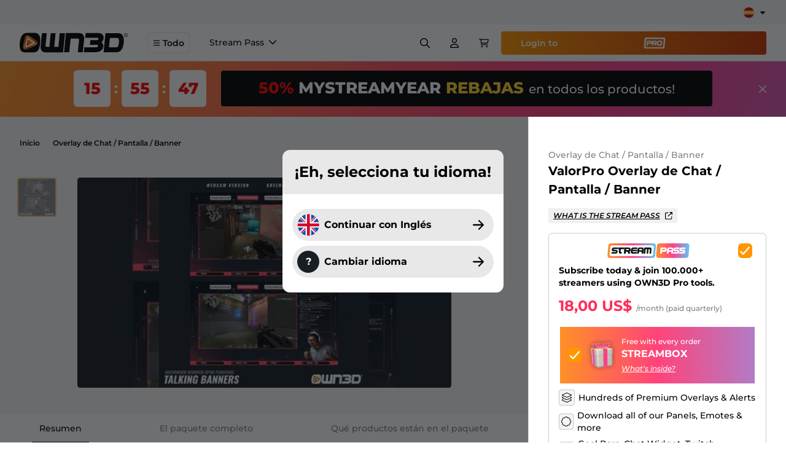

--- FILE ---
content_type: text/html; charset=UTF-8
request_url: https://www.own3d.tv/es/producto/animated-talking-banner-valorpro/
body_size: 24092
content:
<!doctype html><html data-n-head-ssr lang="es" data-n-head="%7B%22lang%22:%7B%22ssr%22:%22es%22%7D%7D"><head><title>ValorPro Overlay de Chat / Pantalla / Banner - OWN3D</title><meta data-n-head="ssr" charset="utf-8"><meta data-n-head="ssr" name="viewport" content="width=device-width,initial-scale=1"><meta data-n-head="ssr" name="msapplication-TileColor" content="#ffffff"><meta data-n-head="ssr" name="theme-color" content="#FF9602"><meta data-n-head="ssr" name="p:domain_verify" content="458fed33e488b8952353349b3c6c2746"><meta data-n-head="ssr" data-hid="robots" name="robots" content="index,follow"><meta data-n-head="ssr" data-hid="description" name="description" content="¡Obtén tu ValorPro Overlay de Chat / Pantalla / Banner ahora! #1 Tienda de Streamers ✓ Descarga instantánea ✓ Discord ✓ YouTube ✓ Twitch"><meta data-n-head="ssr" data-hid="thumbnail" name="thumbnail" content="https://images-cdn.own3d.tv/files/2021/10/socialshare.jpg"><meta data-n-head="ssr" data-hid="og:title" property="og:title" content="ValorPro Overlay de Chat / Pantalla / Banner - OWN3D"><meta data-n-head="ssr" data-hid="og:description" property="og:description" content="¡Obtén tu ValorPro Overlay de Chat / Pantalla / Banner ahora! #1 Tienda de Streamers ✓ Descarga instantánea ✓ Discord ✓ YouTube ✓ Twitch"><meta data-n-head="ssr" data-hid="og:type" property="og:type" content="website"><meta data-n-head="ssr" data-hid="og:site_name" property="og:site_name" content="OWN3D.TV"><meta data-n-head="ssr" data-hid="twitter:card" property="twitter:card" content="summary"><meta data-n-head="ssr" data-hid="twitter:title" property="twitter:title" content="ValorPro Overlay de Chat / Pantalla / Banner - OWN3D"><meta data-n-head="ssr" data-hid="twitter:description" property="twitter:description" content="¡Obtén tu ValorPro Overlay de Chat / Pantalla / Banner ahora! #1 Tienda de Streamers ✓ Descarga instantánea ✓ Discord ✓ YouTube ✓ Twitch"><meta data-n-head="ssr" data-hid="og:image" property="og:image" content="https://images-cdn.own3d.tv/files/2021/10/socialshare.jpg"><meta data-n-head="ssr" data-hid="twitter:image" property="twitter:image" content="https://images-cdn.own3d.tv/files/2021/10/socialshare.jpg"><link data-n-head="ssr" rel="shortcut icon" type="image/png" sizes="16x16" href="https://own3d-static.b-cdn.net/images/favicon.png?aspect_ratio=1:1&width=16"><link data-n-head="ssr" rel="shortcut icon" type="image/png" sizes="32x32" href="https://own3d-static.b-cdn.net/images/favicon.png?aspect_ratio=1:1&width=32"><link data-n-head="ssr" rel="shortcut icon" type="196x196" href="https://own3d-static.b-cdn.net/images/favicon.png?aspect_ratio=1:1&width=196"><link data-n-head="ssr" rel="apple-touch-icon" sizes="180x180" href="https://own3d-static.b-cdn.net/images/favicon.png?aspect_ratio=1:1&width=180"><link data-n-head="ssr" rel="mask-icon" href="https://own3d-static.b-cdn.net/images/favicon.png?aspect_ratio=1:1&width=512&brightness=100" color="#FF9602"><link data-n-head="ssr" rel="canonical" href="https://www.own3d.tv/es/producto/animated-talking-banner-valorpro/"><link data-n-head="ssr" rel="alternate" hreflang="x-default" href="https://www.own3d.tv/en/product/animated-talking-banner-valorpro/"><link data-n-head="ssr" rel="alternate" hreflang="en" href="https://www.own3d.tv/en/product/animated-talking-banner-valorpro/"><link data-n-head="ssr" rel="alternate" hreflang="de" href="https://www.own3d.tv/de/produkt/animated-talking-banner-valorpro/"><link data-n-head="ssr" rel="alternate" hreflang="fr" href="https://www.own3d.tv/fr/produit/animated-talking-banner-valorpro/"><link data-n-head="ssr" rel="alternate" hreflang="es" href="https://www.own3d.tv/es/producto/animated-talking-banner-valorpro/"><link data-n-head="ssr" rel="alternate" hreflang="pt-br" href="https://www.own3d.tv/pt-br/produto/animated-talking-banner-valorpro/"><script data-n-head="ssr" data-hid="cookiebot" src="https://consent.cookiebot.com/uc.js" data-cbid="3841b7b1-dc73-48ad-84bf-cbabc812eb2f" async></script><script data-n-head="ssr" data-hid="firstpromoterinlinescript" type="text/javascript">(function(w){w.fpr=w.fpr||function(){w.fpr.q = w.fpr.q||[];w.fpr.q[arguments[0]=='set'?'unshift':'push'](arguments);};})(window);fpr("init", {cid:"g1srm5b2"});fpr("click");</script><script data-n-head="ssr" src="https://cdn.firstpromoter.com/fpr.js" async></script><script data-n-head="ssr" data-hid="gtm-script">if(!window._gtm_init){window._gtm_init=1;(function(w,n,d,m,e,p){w[d]=(w[d]==1||n[d]=='yes'||n[d]==1||n[m]==1||(w[e]&&w[e][p]&&w[e][p]()))?1:0})(window,navigator,'doNotTrack','msDoNotTrack','external','msTrackingProtectionEnabled');(function(w,d,s,l,x,y){w[x]={};w._gtm_inject=function(i){if(w.doNotTrack||w[x][i])return;w[x][i]=1;w[l]=w[l]||[];w[l].push({'gtm.start':new Date().getTime(),event:'gtm.js'});var f=d.getElementsByTagName(s)[0],j=d.createElement(s);j.async=true;j.src='https://www.googletagmanager.com/gtm.js?id='+i+'&l=dataLayerGA4';f.parentNode.insertBefore(j,f);};w[y]('GTM-W83Z9MK')})(window,document,'script','dataLayerGA4','_gtm_ids','_gtm_inject')}</script><script data-n-head="ssr" type="application/ld+json">{"@context":"https://schema.org/","@type":"Product","name":"ValorPro Overlay de Chat / Pantalla / Banner Overlay de Chat / Pantalla / Banner","description":"¡Obtén tu ValorPro Overlay de Chat / Pantalla / Banner ahora! #1 Tienda de Streamers ✓ Descarga instantánea ✓ Discord ✓ YouTube ✓ Twitch","brand":{"@type":"Brand","name":"own3d"},"sku":"d24850ff-c618-42c7-baa3-197c575feb37","mpn":"d24850ff-c618-42c7-baa3-197c575feb37","image":["https://images-cdn.own3d.tv/uploads/ValorPro-talking-banner-product-picture-375x375.jpg"],"offers":{"@type":"Offer","url":"https://www.own3d.tv/en/product/animated-talking-banner-valorpro/","priceCurrency":"USD","price":"10.49","priceValidUntil":"2099-12-31","itemCondition":"https://schema.org/NewCondition","availability":"https://schema.org/InStock"}}</script><link rel="modulepreload" href="/_nuxt/bc85928.modern.js" as="script"><link rel="modulepreload" href="/_nuxt/e696d4d.modern.js" as="script"><link rel="preload" href="/_nuxt/css/d348c53.css" as="style"><link rel="modulepreload" href="/_nuxt/5a05ff2.modern.js" as="script"><link rel="preload" href="/_nuxt/css/e074133.css" as="style"><link rel="modulepreload" href="/_nuxt/253d4b8.modern.js" as="script"><link rel="preload" href="/_nuxt/css/9c36dad.css" as="style"><link rel="modulepreload" href="/_nuxt/408639c.modern.js" as="script"><link rel="preload" href="/_nuxt/css/c0629ee.css" as="style"><link rel="modulepreload" href="/_nuxt/c51e3f4.modern.js" as="script"><link rel="modulepreload" href="/_nuxt/1019f88.modern.js" as="script"><link rel="modulepreload" href="/_nuxt/c601e6c.modern.js" as="script"><link rel="modulepreload" href="/_nuxt/3d06ee0.modern.js" as="script"><link rel="preload" href="/_nuxt/css/47dd8c4.css" as="style"><link rel="stylesheet" href="/_nuxt/css/d348c53.css"><link rel="stylesheet" href="/_nuxt/css/e074133.css"><link rel="stylesheet" href="/_nuxt/css/9c36dad.css"><link rel="stylesheet" href="/_nuxt/css/c0629ee.css"><link rel="stylesheet" href="/_nuxt/css/47dd8c4.css"><link rel="preload" href="/_nuxt/static/1768317532/es/producto/animated-talking-banner-valorpro/state.js" as="script"><link rel="preload" href="/_nuxt/static/1768317532/es/producto/animated-talking-banner-valorpro/payload.js" as="script"></head><body><noscript data-n-head="ssr" data-hid="gtm-noscript" data-pbody="true"><iframe src="https://www.googletagmanager.com/ns.html?id=GTM-W83Z9MK&l=dataLayerGA4" height="0" width="0" style="display:none;visibility:hidden" title="gtm"></iframe></noscript><div data-server-rendered="true" id="__nuxt"><!----><div id="__layout"><div><!----><div id="defaultLayout" class="bg-gray-100 min-h-full flex flex-col pt-24"><div id="appHeader" class="fixed top-0 z-50 w-full transition-all ease-in-out duration-300 bg-white"><div class="flex items-center justify-between bg-[#F5F5F5] py-2.5 px-8" data-v-1cbf8a4c><div class="-translate-x-5 md:-translate-x-0" data-v-1cbf8a4c><div data-locale="es" data-template-id="5419b6ffb0d04a076446a9af" data-businessunit-id="5bb609032a1cac00016be445" data-style-height="20px" data-style-width="100%" data-theme="light" class="trustpilot-widget trustpilot-width -translate-x-5" data-v-1cbf8a4c></div></div><div class="group ml-3.5" data-v-a35fb518 data-v-1cbf8a4c><div class="relative flex items-center justify-center cursor-pointer" data-v-a35fb518><img src="https://own3d-static.b-cdn.net/images/flags/es.svg" alt="es" height="1" width="1" loading="lazy" class="h-[17px] w-[17px]" data-v-a35fb518><div class="svg w-3 h-3 ml-2" data-v-3199ab04 data-v-a35fb518><svg xmlns="http://www.w3.org/2000/svg" viewBox="0 0 320 512"><path fill="currentColor" d="M310.6 246.6l-127.1 128C176.4 380.9 168.2 384 160 384s-16.38-3.125-22.63-9.375l-127.1-128C.2244 237.5-2.516 223.7 2.438 211.8S19.07 192 32 192h255.1c12.94 0 24.62 7.781 29.58 19.75S319.8 237.5 310.6 246.6z"/></svg></div></div><div class="absolute z-[60] hidden md:block pt-2 invisible opacity-0 group-hover:opacity-100 group-hover:visible transition-opacity" data-v-a35fb518><div class="rounded-md pb-1.5 shadow bg-white" data-v-a35fb518><a href="/en/product/animated-talking-banner-valorpro/" class="rounded-full px-1.5 pt-1.5 flex items-center justify-center bg-white" data-v-a35fb518><img src="https://own3d-static.b-cdn.net/images/flags/en.svg" alt="English" height="1" width="1" loading="lazy" class="h-5 w-5" data-v-a35fb518></a><a href="/de/produkt/animated-talking-banner-valorpro/" class="rounded-full px-1.5 pt-1.5 flex items-center justify-center bg-white" data-v-a35fb518><img src="https://own3d-static.b-cdn.net/images/flags/de.svg" alt="Deutsch" height="1" width="1" loading="lazy" class="h-5 w-5" data-v-a35fb518></a><a href="/fr/produit/animated-talking-banner-valorpro/" class="rounded-full px-1.5 pt-1.5 flex items-center justify-center bg-white" data-v-a35fb518><img src="https://own3d-static.b-cdn.net/images/flags/fr.svg" alt="Français" height="1" width="1" loading="lazy" class="h-5 w-5" data-v-a35fb518></a><a href="/pt-br/produto/animated-talking-banner-valorpro/" class="rounded-full px-1.5 pt-1.5 flex items-center justify-center bg-white" data-v-a35fb518><img src="https://own3d-static.b-cdn.net/images/flags/pt-br.svg" alt="Português" height="1" width="1" loading="lazy" class="h-5 w-5" data-v-a35fb518></a></div></div><div data-v-a35fb518><!----></div></div></div><div data-v-88c25bd8><div class="fixed top-[102px] left-0 right-0 bottom-0 bg-black/80 opacity-0 pointer-events-none" data-v-88c25bd8></div><header class="mainnavigation" data-v-88c25bd8><div class="flex flex-row-reverse md:flex-row h-full justify-stretch" data-v-88c25bd8><a href="/es/" class="shrink-0" data-v-88c25bd8><img src="https://own3d-static.b-cdn.net/images/own3d_logo_2020_black.svg" alt="OWN3D.tv" class="h-full w-22 md:w-44 mr-2 md:mr-8" data-v-88c25bd8></a><button role="button" class="flex items-center mr-2 md:mr-4 self-center !px-2 md:px-4 py-1.5 px-4 text-sm font-semibold border border-gray-900/10 hover:border-primary rounded hover:bg-white ease-out duration-300" data-v-88c25bd8><div class="svg w-3 h-3 mr-1" data-v-3199ab04 data-v-88c25bd8><svg xmlns="http://www.w3.org/2000/svg" viewBox="0 0 448 512"><path fill="currentColor" d="M0 88c0-13 11-24 24-24h400a24 24 0 1 1 0 48H24c-13 0-24-11-24-24zm0 160c0-13 11-24 24-24h400a24 24 0 1 1 0 48H24c-13 0-24-11-24-24zm424 184H24a24 24 0 1 1 0-48h400a24 24 0 1 1 0 48z"/></svg></div>Todo</button><div class="hidden lg:flex items-stretch flex-wrap flex-row overflow-hidden" data-v-88c25bd8><div class="flex h-full items-center text-sm font-medium mx-4 last:mr-0 border-b-2 border-white hover:border-black transition cursor-pointer py-2.5" data-v-88c25bd8><span data-v-88c25bd8>Stream Pass</span><div class="svg w-3 h-3 ml-2 shrink-0" data-v-3199ab04 data-v-88c25bd8><svg xmlns="http://www.w3.org/2000/svg" viewBox="0 0 11.161 6.637"><path d="M5.584 6.638.22 1.282A.75.75 0 1 1 1.28.221l4.3 4.3 4.3-4.3a.75.75 0 0 1 1.061 1.061Z" fill="currentColor"/></svg></div><!----><div class="absolute top-full left-0 right-0 transition duration-500 bg-white overflow-auto z-10 cursor-default opacity-0 -translate-y-4 pointer-events-none" data-v-16898f04 data-v-88c25bd8><div class="p-8 border-t border-black/14 flex flex-row justify-between gap-8 w-full" data-v-16898f04><div class="bg-navigation-pro-banner bg-no-repeat bg-cover w-full rounded flex-1 px-8 pb-4 pt-4 text-white" data-v-16898f04><div class="flex flex-row items-center mb-2" data-v-16898f04><div class="svg h-14 w-[230px] mr-[30px]" data-v-3199ab04 data-v-16898f04><svg xmlns="http://www.w3.org/2000/svg" id="Layer_1" version="1.1" viewBox="0 0 755 136"><defs><linearGradient id="linear-gradient" x1="0" x2="446.8" y1="68.4" y2="68.4" gradientTransform="matrix(1 0 0 -1 0 136)" gradientUnits="userSpaceOnUse"><stop offset="0" stop-color="#ff9026"/><stop offset=".5" stop-color="#ff408e"/><stop offset="1" stop-color="#60c5f1"/></linearGradient><linearGradient id="linear-gradient1" x1="448" x2="754.8" y1="68.5" y2="68.5" gradientTransform="matrix(1 0 0 -1 0 136)" gradientUnits="userSpaceOnUse"><stop offset="0" stop-color="#ff9026"/><stop offset=".5" stop-color="#ff408e"/><stop offset="1" stop-color="#60c5f1"/></linearGradient></defs><path d="M424.1 0H30.6C18.1 0 7.9 10.2 7.9 22.7L0 112.4c0 12.5 10.2 22.7 22.7 22.7h393.5c12.5 0 22.7-10.2 22.7-22.7l7.9-89.7c0-12.5-10.2-22.7-22.7-22.7Zm-4.2 104.8c0 6.9-5.6 12.5-12.5 12.5H31.5c-6.9 0-12.5-5.6-12.5-12.5l7.9-73.3c0-6.9 5.6-12.5 12.5-12.5h375.8c6.9 0 12.5 5.6 12.5 12.5l-7.8 73.3Z" style="fill:url(#linear-gradient)"/><path d="M94 53H62.2c-2.2 0-3.8 0-5 .3s-2.2 1-3.1 2.5c.3 1.9 1 2.9 2.2 3.1 1.2.2 3.1.3 5.6.3h15.5c6.2.4 10.6 2.2 13.1 5.4 2.5 3.3 3.4 7.8 2.9 13.6-.9 5.8-3 10.1-6.2 12.9s-8.4 4.2-15.7 4.3H36.8l1.5-14.7h33c2.8 0 5 0 6.5-.3 1.5-.2 2.5-1.3 3.1-3.3-.2-1.6-1-2.5-2.3-2.9-1.3-.3-3.5-.5-6.7-.5h-15c-6.6 0-11.3-1.6-14-4.8-2.7-3.2-3.8-7.7-3.3-13.4 1.1-6 3.2-10.3 6.5-13s8.4-4.2 15.5-4.6h33.9L94 52.8v.2ZM154.2 37.9l-1.6 16.2h-29.4l-2 19.4c0 3.4 1.7 5.3 5.3 5.7h4.9l-1.5 16.2h-9.5c-12.5-.6-18-7.8-16.5-21.5L106 54h-9.7l1.6-16.1h56.4ZM156.2 38H196c12 2 17.7 8.5 17.1 19.5-.2 8.1-3.4 14.5-9.6 19.2l8 18.9h-19.2l-7.8-18.1h-15.2l-1.8 17.9h-17.2l5.8-57.4Zm15 24.3h21.1c3.2 0 5.1-1.6 5.6-4.6s-1-4.8-4.4-5.4h-21.3l-1 10ZM269.6 95.4h-40.4c-11.6-.7-16.5-10.2-14.7-28.7 1.8-18.4 9-28 21.5-28.6h39.3L273.9 52H239c-3 0-4.7.7-5.3 2.3l-1.4 4.9h40.9L271.7 73l-40.6-.2V76c.1 2.7 1.1 4.2 3 4.4H271l-1.5 14.8v.2ZM272.8 95.2l3.9-39.1c1.8-11.8 8.9-17.9 21.3-18.4h19.4c11.3.8 16.6 6.9 15.9 18.3l-3.9 39.3h-15.3l1.8-17.5h-25.5l-1.7 17.4h-15.9Zm19.7-37.8-.7 6.1h25.5l.5-4.8c.8-4.4-.5-6.9-3.9-7.4h-15.4c-4.1.2-6.1 2.2-6.1 6.1h.1ZM332 95.6l5.8-57.7h51.5c11.4-.2 16.7 5.9 16.1 18.3l-3.9 39.3h-14.6l3.4-34.8c.8-4.3-.4-6.4-3.7-6.3h-7.7l-4.1 41.1h-14.5l4.1-41.2H352l-4.1 41.3H332Z" fill="#fff"/><path d="M527 52.3h-21.3l-1 10H526c3.1 0 5-1.6 5.4-4.6.5-3-1-4.8-4.5-5.4Z" style="fill:#ff6c55"/><path d="M587.4 51.3H572c-4.1.2-6.1 2.2-6.1 6.1l-.7 6.1h25.5l.5-4.8c.8-4.4-.5-6.9-3.9-7.4h.1Z" style="fill:#ff408e"/><path d="M732.1 0H478.6c-12.5 0-22.7 10.2-22.7 22.7l-7.9 89.7c0 12.5 10.2 22.7 22.7 22.7h253.5c12.5 0 22.7-10.2 22.7-22.7l7.9-89.7c0-12.5-10.2-22.7-22.7-22.7ZM526.7 77.5H503l-1.8 17.9H484l5.7-57.4h39.8c12.6.6 18.2 7.2 16.9 19.7-1.3 12.5-7.9 19.1-19.8 19.8Zm60.8 17.8 1.8-17.5h-25.5l-1.7 17.4h-15.8l3.9-39.1c1.8-11.8 8.9-17.9 21.3-18.4h19.4c11.3.8 16.6 6.9 15.9 18.3l-3.9 39.3h-15.4Zm68-4.1c-3.2 2.8-8.4 4.2-15.7 4.3h-34.7l1.5-14.7h33c2.8 0 5 0 6.5-.3s2.5-1.3 3.1-3.3c-.2-1.6-1-2.5-2.3-2.9-1.3-.3-3.5-.5-6.7-.5h-15c-6.6 0-11.3-1.6-14-4.8-2.7-3.2-3.8-7.7-3.3-13.4 1.1-6 3.2-10.3 6.5-13s8.4-4.2 15.5-4.6h33.9l-1.5 14.9h-31.8c-2.2 0-3.8 0-5 .3s-2.2 1-3.1 2.5c.3 1.9 1 2.9 2.2 3.1 1.2.2 3.1.3 5.6.3h15.5c6.2.4 10.6 2.2 13.1 5.4 2.5 3.3 3.4 7.8 2.9 13.6-.9 5.8-3 10.1-6.2 12.9v.2ZM717.4 53h-31.8c-2.2 0-3.8 0-5 .3s-2.2 1-3.1 2.5c.3 1.9 1 2.9 2.2 3.1 1.2.2 3.1.3 5.6.3h15.5c6.2.4 10.6 2.2 13.1 5.4 2.5 3.3 3.4 7.8 2.9 13.6-.9 5.8-3 10.1-6.2 12.9s-8.4 4.2-15.7 4.3h-34.7l1.5-14.7h33c2.8 0 5 0 6.5-.3s2.5-1.3 3.1-3.3c-.2-1.6-1-2.5-2.3-2.9-1.3-.3-3.5-.5-6.7-.5h-15c-6.6 0-11.3-1.6-14-4.8-2.7-3.2-3.8-7.7-3.3-13.4 1.1-6 3.2-10.3 6.5-13s8.4-4.2 15.5-4.6h33.9l-1.5 14.9v.2Z" style="fill:url(#linear-gradient1)"/></svg></div><div class="font-bold text-3xl" data-v-16898f04>/Month<span class="text-primary" data-v-16898f04>*</span></div></div><div class="font-bold mb-2 text-2xl" data-v-16898f04>We make streaming easy.</div><ul class="list-outside app-check-list-gradient flex flex-row flex-wrap justify-between text-sm text-white/50 max-w-[525px]" data-v-16898f04><li class="relative last:mb-0 mb-1.5 pl-6"><div class="svg absolute left-0 top-1 w-4 h-4 text-orange-500" data-v-3199ab04><svg xmlns="http://www.w3.org/2000/svg" viewBox="0 0 15.971 13.227"><path d="M5.241 13.225a1.125 1.125 0 0 1-.8-.33L.33 8.781A1.125 1.125 0 1 1 1.921 7.19l3.266 3.266L13.999.384a1.125 1.125 0 0 1 1.693 1.482l-9.6 10.977a1.125 1.125 0 0 1-.809.384Z" fill="currentColor"/></svg></div><span class="font-medium">50 monthly AI Credits</span></li><li class="relative last:mb-0 mb-1.5 pl-6"><div class="svg absolute left-0 top-1 w-4 h-4 text-orange-500" data-v-3199ab04><svg xmlns="http://www.w3.org/2000/svg" viewBox="0 0 15.971 13.227"><path d="M5.241 13.225a1.125 1.125 0 0 1-.8-.33L.33 8.781A1.125 1.125 0 1 1 1.921 7.19l3.266 3.266L13.999.384a1.125 1.125 0 0 1 1.693 1.482l-9.6 10.977a1.125 1.125 0 0 1-.809.384Z" fill="currentColor"/></svg></div><span class="font-medium">Más de 900+ overlays y alertas</span></li><li class="relative last:mb-0 mb-1.5 pl-6"><div class="svg absolute left-0 top-1 w-4 h-4 text-orange-500" data-v-3199ab04><svg xmlns="http://www.w3.org/2000/svg" viewBox="0 0 15.971 13.227"><path d="M5.241 13.225a1.125 1.125 0 0 1-.8-.33L.33 8.781A1.125 1.125 0 1 1 1.921 7.19l3.266 3.266L13.999.384a1.125 1.125 0 0 1 1.693 1.482l-9.6 10.977a1.125 1.125 0 0 1-.809.384Z" fill="currentColor"/></svg></div><span class="font-medium">Overlay Maker</span></li><li class="relative last:mb-0 mb-1.5 pl-6"><div class="svg absolute left-0 top-1 w-4 h-4 text-orange-500" data-v-3199ab04><svg xmlns="http://www.w3.org/2000/svg" viewBox="0 0 15.971 13.227"><path d="M5.241 13.225a1.125 1.125 0 0 1-.8-.33L.33 8.781A1.125 1.125 0 1 1 1.921 7.19l3.266 3.266L13.999.384a1.125 1.125 0 0 1 1.693 1.482l-9.6 10.977a1.125 1.125 0 0 1-.809.384Z" fill="currentColor"/></svg></div><span class="font-medium">Herramientas de streaming GRATUITAS</span></li></ul><div class="flex flex-row gap-2.5 mt-3.5" data-v-16898f04><a href="/es/pro/sub/" role="link" class="inline-block px-4 py-2.5 flex flex-row items-center !rounded font-semibold cursor-pointer py-3.5 px-8 rounded-full bg-gradient-to-r from-primary to-secondary text-white text-center hover:to-primary transition-all duration-200" data-v-16898f04>Get the<div class="svg mx-1 h-[18px]" data-v-3199ab04 data-v-16898f04><svg xmlns="http://www.w3.org/2000/svg" viewBox="0 0 755 136"><path fill="currentColor" d="M424.1 0H30.6C18.1 0 7.9 10.2 7.9 22.7L0 112.4c0 12.5 10.2 22.7 22.7 22.7h393.5c12.5 0 22.7-10.2 22.7-22.7l7.9-89.7c0-12.5-10.2-22.7-22.7-22.7Zm-4.2 104.8c0 6.9-5.6 12.5-12.5 12.5H31.5c-6.9 0-12.5-5.6-12.5-12.5l7.9-73.3c0-6.9 5.6-12.5 12.5-12.5h375.8c6.9 0 12.5 5.6 12.5 12.5l-7.8 73.3Z"/><path fill="currentColor" d="M94 53H62.2c-2.2 0-3.8.1-5 .3-1.2.2-2.2 1-3.1 2.5.3 1.9 1 2.9 2.2 3.1 1.2.2 3.1.3 5.6.3h15.5c6.2.4 10.6 2.2 13.1 5.4 2.5 3.3 3.4 7.8 2.9 13.6-.9 5.8-3 10.1-6.2 12.9-3.2 2.8-8.4 4.2-15.7 4.3H36.8l1.5-14.7h33c2.8 0 5-.1 6.5-.3 1.5-.2 2.5-1.3 3.1-3.3-.2-1.6-1-2.5-2.3-2.9-1.3-.3-3.5-.5-6.7-.5h-15c-6.6 0-11.3-1.6-14-4.8-2.7-3.2-3.8-7.7-3.3-13.4 1.1-6 3.2-10.3 6.5-13 3.3-2.7 8.4-4.2 15.5-4.6h33.9L94 52.8Zm60.2-15.1-1.6 16.2h-29.4l-2 19.4c0 3.4 1.7 5.3 5.3 5.7h4.9l-1.5 16.2h-9.5c-12.5-.6-18-7.8-16.5-21.5L106 54h-9.7l1.6-16.1h56.4Zm2 .1H196c12 2 17.7 8.5 17.1 19.5-.2 8.1-3.4 14.5-9.6 19.2l8 18.9h-19.2l-7.8-18.1h-15.2l-1.8 17.9h-17.2l5.8-57.4Zm15 24.3h21.1c3.2 0 5.1-1.6 5.6-4.6.5-3-1-4.8-4.4-5.4h-21.3l-1 10Zm98.4 33.1h-40.4c-11.6-.7-16.5-10.2-14.7-28.7 1.8-18.4 9-28 21.5-28.6h39.3L273.9 52H239c-3 0-4.7.7-5.3 2.3l-1.4 4.9h40.9L271.7 73l-40.6-.2V76c.1 2.7 1.1 4.2 3 4.4H271l-1.5 14.8Zm3.2-.2 3.9-39.1c1.8-11.8 8.9-17.9 21.3-18.4h19.4c11.3.8 16.6 6.9 15.9 18.3l-3.9 39.3h-15.3l1.8-17.5h-25.5l-1.7 17.4h-15.8Zm19.7-37.8-.7 6.1h25.5l.5-4.8c.8-4.4-.5-6.9-3.9-7.4h-15.4c-4.1.2-6.1 2.2-6.1 6.1ZM332 95.6l5.8-57.7h51.5c11.4-.2 16.7 5.9 16.1 18.3l-3.9 39.3h-14.6l3.4-34.8c.8-4.3-.4-6.4-3.7-6.3h-7.7l-4.1 41.1h-14.5l4.1-41.2H352l-4.1 41.3h-15.8Zm195-43.3h-21.3l-1 10H526c3.1 0 5-1.6 5.4-4.6.5-3-1-4.8-4.5-5.4Zm60.4-1H572c-4.1.2-6.1 2.2-6.1 6.1l-.7 6.1h25.5l.5-4.8c.8-4.4-.5-6.9-3.9-7.4Z"/><path fill="currentColor" d="M732.1 0H478.6c-12.5 0-22.7 10.2-22.7 22.7l-7.9 89.7c0 12.5 10.2 22.7 22.7 22.7h253.5c12.5 0 22.7-10.2 22.7-22.7l7.9-89.7c0-12.5-10.2-22.7-22.7-22.7ZM526.7 77.5H503l-1.8 17.9H484l5.7-57.4h39.8c12.6.6 18.2 7.2 16.9 19.7-1.3 12.5-7.9 19.1-19.8 19.8Zm60.8 17.8 1.8-17.5h-25.5l-1.7 17.4h-15.8l3.9-39.1c1.8-11.8 8.9-17.9 21.3-18.4h19.4c11.3.8 16.6 6.9 15.9 18.3l-3.9 39.3h-15.3Zm68-4.1c-3.2 2.8-8.4 4.2-15.7 4.3h-34.7l1.5-14.7h33c2.8 0 5-.1 6.5-.3s2.5-1.3 3.1-3.3c-.2-1.6-1-2.5-2.3-2.9-1.3-.3-3.5-.5-6.7-.5h-15c-6.6 0-11.3-1.6-14-4.8-2.7-3.2-3.8-7.7-3.3-13.4 1.1-6 3.2-10.3 6.5-13s8.4-4.2 15.5-4.6h33.9l-1.5 14.9h-31.8c-2.2 0-3.8.1-5 .3s-2.2 1-3.1 2.5c.3 1.9 1 2.9 2.2 3.1 1.2.2 3.1.3 5.6.3h15.5c6.2.4 10.6 2.2 13.1 5.4 2.5 3.3 3.4 7.8 2.9 13.6-.9 5.8-3 10.1-6.2 12.9ZM717.4 53h-31.8c-2.2 0-3.8.1-5 .3s-2.2 1-3.1 2.5c.3 1.9 1 2.9 2.2 3.1 1.2.2 3.1.3 5.6.3h15.5c6.2.4 10.6 2.2 13.1 5.4 2.5 3.3 3.4 7.8 2.9 13.6-.9 5.8-3 10.1-6.2 12.9-3.2 2.8-8.4 4.2-15.7 4.3h-34.7l1.5-14.7h33c2.8 0 5-.1 6.5-.3s2.5-1.3 3.1-3.3c-.2-1.6-1-2.5-2.3-2.9-1.3-.3-3.5-.5-6.7-.5h-15c-6.6 0-11.3-1.6-14-4.8-2.7-3.2-3.8-7.7-3.3-13.4 1.1-6 3.2-10.3 6.5-13s8.4-4.2 15.5-4.6h33.9l-1.5 14.9Z"/></svg></div></a></div><div class="text-xs mt-4 text-white/50" data-v-16898f04><span class="text-primary" data-v-16898f04>*</span>/month (paid quarterly)</div></div><div class="bg-navigation-pro-banner-2 bg-no-repeat bg-cover bg-black/4 w-full rounded flex-1 px-8 pb-8 pt-4 text-black" data-v-16898f04><div class="svg h-14 w-[109px] text-black" data-v-3199ab04 data-v-16898f04><svg xmlns="http://www.w3.org/2000/svg" viewBox="0 0 185.9 96.3"><defs><linearGradient id="pro-gradient-a" x2="1" y2="1" gradientUnits="objectBoundingBox"><stop offset="0" stop-color="#f98b02"/><stop offset="1" stop-color="#ca3501"/></linearGradient></defs><path fill="url(#pro-gradient-a)" d="M902.3 932.5H754.4a16.2 16.2 0 0 0-16.2 16.2l-5.6 63.9a16.2 16.2 0 0 0 16.2 16.2h147.9a16.2 16.2 0 0 0 16.1-16.2l5.7-64a16.2 16.2 0 0 0-16.2-16.1Zm-3 74.7a9 9 0 0 1-9 8.9H755a9 9 0 0 1-8.9-9l5.7-52.2a9 9 0 0 1 8.9-8.9h135.2a9 9 0 0 1 9 9Z" transform="translate(-732.6 -932.5)"/><path fill="currentColor" d="M27 27.5h29.4c9.2.4 13.3 5.3 12.4 14.5S63 56 54.2 56.5H36.8l-1.3 13.1H22.9Zm11 17.9h15.7a3.6 3.6 0 0 0 4-3.4c.3-2.2-.8-3.6-3.3-4H38.8Zm33.8-17.9h29.3q13.2 2.3 12.6 14.3a17.2 17.2 0 0 1-7 14l5.8 14h-14l-5.8-13.3H81.5l-1.3 13.1H67.6Zm11 17.9h15.5q3.6-.1 4.1-3.4c.4-2.2-.7-3.6-3.2-4H83.6Zm62.9 24.9h-20c-9 0-12.7-7.2-11.2-21.5C116 34.3 121.3 27 130.8 27h16.4c9.8-.2 14 6.9 12.4 21-.6 14.7-5.3 22.2-14 22.4ZM126 55.6a4.6 4.6 0 0 0 3.7 3.4h11.8a5 5 0 0 0 4.2-2.7c1-1.1 1.6-3.8 2-8.3.4-4.3.1-7-.9-8.3a5.6 5.6 0 0 0-4.4-2.1h-9.1a6.4 6.4 0 0 0-5.6 3.8 20 20 0 0 0-1.7 7.3q-.6 5.7 0 6.9Z"/></svg></div><div class="font-bold mb-2 max-w-[500px] text-2xl" data-v-16898f04>¡Utiliza nuestra<span class="text-primary">herramienta de streaming PRO</span>y configura tu stream con facilidad!</div><p data-v-16898f04>Configuración fácil de overlays, alertas, donaciones, barras de objetivos, chatbot, etc</p><div class="flex flex-row gap-2.5 mt-3.5" data-v-16898f04><a href="https://www.own3d.pro/dashboard/" target="_blank" role="link" class="inline-block px-4 py-2.5 flex flex-row items-center !rounded font-semibold py-3.5 px-8 rounded-full bg-gradient-to-r from-primary to-secondary text-white text-center hover:to-primary transition-all duration-200" data-v-16898f04>Registrarse<div class="svg mx-1 h-[18px]" data-v-3199ab04 data-v-16898f04><svg xmlns="http://www.w3.org/2000/svg" viewBox="0 0 34.748 18"><path fill="currentColor" d="M34.748 3.024 33.7 14.976A3.031 3.031 0 0 1 30.671 18H3.024A3.031 3.031 0 0 1 0 14.976L1.053 3.024A3.031 3.031 0 0 1 4.077 0h27.646a3.031 3.031 0 0 1 3.024 3.024ZM32.2 4.21a1.666 1.666 0 0 0-1.665-1.665H5.249A1.666 1.666 0 0 0 3.584 4.21l-1.053 9.766A1.666 1.666 0 0 0 4.2 15.642h25.3a1.666 1.666 0 0 0 1.665-1.665Z"/><path fill="currentColor" d="M5.063 5.143h5.476a2.159 2.159 0 0 1 2.318 2.7 2.662 2.662 0 0 1-2.718 2.723H6.888l-.253 2.451H4.277Zm2.052 3.344 2.918-.013a.672.672 0 0 0 .744-.631c.067-.413-.133-.666-.613-.733H7.248Zm6.316-3.344h5.462q2.478.42 2.358 2.678a3.213 3.213 0 0 1-1.32 2.622l1.107 2.6H18.4l-1.069-2.477h-2.089l-.24 2.452h-2.371Zm2.051 3.344h2.9a.7.7 0 0 0 .759-.64c.067-.413-.133-.666-.6-.733h-2.91Zm11.752 4.662H23.49c-1.666.015-2.358-1.331-2.079-4.009.254-2.718 1.266-4.077 3.04-4.091h3.063c1.837-.039 2.624 1.28 2.331 3.931-.12 2.745-1 4.13-2.611 4.17Zm-3.664-2.743a.855.855 0 0 0 .693.643h2.211a.93.93 0 0 0 .786-.506 3.17 3.17 0 0 0 .391-1.549 2.478 2.478 0 0 0-.173-1.559 1.054 1.054 0 0 0-.826-.4h-1.71a1.2 1.2 0 0 0-1.053.719 3.743 3.743 0 0 0-.32 1.372 3.683 3.683 0 0 0 0 1.279Z"/></svg></div></a><a href="/es/pro/sub/" role="link" class="inline-block grid place-content-center !rounded !bg-black/4 font-medium normal-case text-sm !text-black px-8 py-2.5 rounded-full bg-primary px-5 py-1.5 text-xs uppercase font-bold text-white text-center" data-v-16898f04>Más información</a></div></div></div></div><!----></div><div class="flex h-full items-center text-sm font-medium mx-4 last:mr-0 border-b-2 border-white hover:border-black transition cursor-pointer py-2.5" data-v-88c25bd8><span data-v-88c25bd8>Paquetes de overlays para stream</span><div class="svg w-3 h-3 ml-2 shrink-0" data-v-3199ab04 data-v-88c25bd8><svg xmlns="http://www.w3.org/2000/svg" viewBox="0 0 11.161 6.637"><path d="M5.584 6.638.22 1.282A.75.75 0 1 1 1.28.221l4.3 4.3 4.3-4.3a.75.75 0 0 1 1.061 1.061Z" fill="currentColor"/></svg></div><!----><!----><div class="absolute top-full left-0 right-0 transition duration-500 overflow-auto z-10 opacity-0 -translate-y-4 pointer-events-none" data-v-88c25bd8><div class="grid grid-cols-mainnav gap-x-4 gap-y-8 bg-white py-13 px-3 z-50 border-t border-black/14" data-v-88c25bd8><div class="group col-span-1" data-v-88c25bd8><a href="/es/shop/overlay-de-twitch-premium/" class="block rounded-md overflow-hidden w-full h-72" data-v-88c25bd8><img src="https://own3d-static.b-cdn.net/images/navigation/TV_Nav_Overlays_Twitch_ES.jpg" alt="Overlays Twitch" class="w-full h-full bg-black/4 object-scale-down transition duration-300 hover:scale-110" data-v-88c25bd8></a><div class="mt-3.5 text-lg font-semibold group-hover:underline" data-v-88c25bd8><a href="/es/shop/overlay-de-twitch-premium/" data-v-88c25bd8>Overlays Twitch</a></div><p class="text-black/50 text-sm font-medium mt-2" data-v-88c25bd8>Optimizado para Streaming en Twitch.</p></div><div class="group col-span-1" data-v-88c25bd8><a href="/es/shop/overlay-de-kick-premium/" class="block rounded-md overflow-hidden w-full h-72" data-v-88c25bd8><img src="https://own3d-static.b-cdn.net/images/navigation/TV_Nav_Overlays_Kick.png" alt="Overlays para Kick" class="w-full h-full bg-black/4 object-scale-down transition duration-300 hover:scale-110" data-v-88c25bd8></a><div class="mt-3.5 text-lg font-semibold group-hover:underline" data-v-88c25bd8><a href="/es/shop/overlay-de-kick-premium/" data-v-88c25bd8>Overlays para Kick</a></div><p class="text-black/50 text-sm font-medium mt-2" data-v-88c25bd8>Optimizado para Streaming en Kick.</p></div><div class="group col-span-1" data-v-88c25bd8><a href="/es/shop/overlays-youtube/" class="block rounded-md overflow-hidden w-full h-72" data-v-88c25bd8><img src="https://own3d-static.b-cdn.net/images/navigation/TV_Nav_Overlays_Youtube_ES.jpg" alt="Overlays YouTube" class="w-full h-full bg-black/4 object-scale-down transition duration-300 hover:scale-110" data-v-88c25bd8></a><div class="mt-3.5 text-lg font-semibold group-hover:underline" data-v-88c25bd8><a href="/es/shop/overlays-youtube/" data-v-88c25bd8>Overlays YouTube</a></div><p class="text-black/50 text-sm font-medium mt-2" data-v-88c25bd8>Optimizado para Streaming en YouTube.</p></div><div class="group col-span-1" data-v-88c25bd8><a href="/es/shop/just-chatting-overlays/" class="block rounded-md overflow-hidden w-full h-72" data-v-88c25bd8><img src="https://own3d-static.b-cdn.net/images/navigation/TV_Nav_Overlays_JustChatting.jpg" alt="Just Chatting Overlays" class="w-full h-full bg-black/4 object-scale-down transition duration-300 hover:scale-110" data-v-88c25bd8></a><div class="mt-3.5 text-lg font-semibold group-hover:underline" data-v-88c25bd8><a href="/es/shop/just-chatting-overlays/" data-v-88c25bd8>Just Chatting Overlays</a></div><!----></div><div class="group col-span-1" data-v-88c25bd8><a href="/es/shop/overlays-irl/" class="block rounded-md overflow-hidden w-full h-72" data-v-88c25bd8><img src="https://own3d-static.b-cdn.net/images/navigation/TV_Nav_Overlays_IRL.jpg" alt="IRL Overlays" class="w-full h-full bg-black/4 object-scale-down transition duration-300 hover:scale-110" data-v-88c25bd8></a><div class="mt-3.5 text-lg font-semibold group-hover:underline" data-v-88c25bd8><a href="/es/shop/overlays-irl/" data-v-88c25bd8>IRL Overlays</a></div><!----></div><div class="group col-span-1" data-v-88c25bd8><a href="/es/shop/game-overlays/" class="block rounded-md overflow-hidden w-full h-72" data-v-88c25bd8><img src="https://own3d-static.b-cdn.net/images/navigation/TV_Nav_Overlays_Game.jpg" alt="Game Overlays" class="w-full h-full bg-black/4 object-scale-down transition duration-300 hover:scale-110" data-v-88c25bd8></a><div class="mt-3.5 text-lg font-semibold group-hover:underline" data-v-88c25bd8><a href="/es/shop/game-overlays/" data-v-88c25bd8>Game Overlays</a></div><!----></div></div></div></div><div class="flex h-full items-center text-sm font-medium mx-4 last:mr-0 border-b-2 border-white hover:border-black transition cursor-pointer py-2.5" data-v-88c25bd8><span data-v-88c25bd8>Alertas</span><div class="svg w-3 h-3 ml-2 shrink-0" data-v-3199ab04 data-v-88c25bd8><svg xmlns="http://www.w3.org/2000/svg" viewBox="0 0 11.161 6.637"><path d="M5.584 6.638.22 1.282A.75.75 0 1 1 1.28.221l4.3 4.3 4.3-4.3a.75.75 0 0 1 1.061 1.061Z" fill="currentColor"/></svg></div><!----><!----><div class="absolute top-full left-0 right-0 transition duration-500 overflow-auto z-10 opacity-0 -translate-y-4 pointer-events-none" data-v-88c25bd8><div class="grid grid-cols-mainnav gap-x-4 gap-y-8 bg-white py-13 px-3 z-50 border-t border-black/14" data-v-88c25bd8><div class="group col-span-1" data-v-88c25bd8><a href="/es/shop/twitch-alerts/" class="block rounded-md overflow-hidden w-full h-72" data-v-88c25bd8><img src="https://own3d-static.b-cdn.net/images/navigation/TV_Nav_Alerts_Twitch_ES.jpg" alt="Alertas Twitch" class="w-full h-full bg-black/4 object-scale-down transition duration-300 hover:scale-110" data-v-88c25bd8></a><div class="mt-3.5 text-lg font-semibold group-hover:underline" data-v-88c25bd8><a href="/es/shop/twitch-alerts/" data-v-88c25bd8>Alertas Twitch</a></div><!----></div><div class="group col-span-1" data-v-88c25bd8><a href="/es/shop/kick-alerts/" class="block rounded-md overflow-hidden w-full h-72" data-v-88c25bd8><img src="https://own3d-static.b-cdn.net/images/navigation/TV_Nav_Alerts_Kick.png" alt="Alertas Kick" class="w-full h-full bg-black/4 object-scale-down transition duration-300 hover:scale-110" data-v-88c25bd8></a><div class="mt-3.5 text-lg font-semibold group-hover:underline" data-v-88c25bd8><a href="/es/shop/kick-alerts/" data-v-88c25bd8>Alertas Kick</a></div><!----></div><div class="group col-span-1" data-v-88c25bd8><a href="/es/shop/youtube-alerts/" class="block rounded-md overflow-hidden w-full h-72" data-v-88c25bd8><img src="https://own3d-static.b-cdn.net/images/navigation/TV_Nav_Alerts_Youtube_ES.jpg" alt="Alertas YouTube" class="w-full h-full bg-black/4 object-scale-down transition duration-300 hover:scale-110" data-v-88c25bd8></a><div class="mt-3.5 text-lg font-semibold group-hover:underline" data-v-88c25bd8><a href="/es/shop/youtube-alerts/" data-v-88c25bd8>Alertas YouTube</a></div><!----></div><div class="group col-span-1" data-v-88c25bd8><a href="/es/shop/facebook-alerts/" class="block rounded-md overflow-hidden w-full h-72" data-v-88c25bd8><img src="https://own3d-static.b-cdn.net/images/navigation/TV_Nav_Alerts_Facebook_ES.jpg" alt="Alertas Facebook" class="w-full h-full bg-black/4 object-scale-down transition duration-300 hover:scale-110" data-v-88c25bd8></a><div class="mt-3.5 text-lg font-semibold group-hover:underline" data-v-88c25bd8><a href="/es/shop/facebook-alerts/" data-v-88c25bd8>Alertas Facebook</a></div><!----></div><div class="group col-span-1" data-v-88c25bd8><a href="/es/shop/twitch-alertas-sonidos-stream-notificacion-sonido/" class="block rounded-md overflow-hidden w-full h-72" data-v-88c25bd8><img src="https://own3d-static.b-cdn.net/images/navigation/TV_Nav_Alerts_Sounds.jpg" alt="Alertas y Sonidos" class="w-full h-full bg-black/4 object-scale-down transition duration-300 hover:scale-110" data-v-88c25bd8></a><div class="mt-3.5 text-lg font-semibold group-hover:underline" data-v-88c25bd8><a href="/es/shop/twitch-alertas-sonidos-stream-notificacion-sonido/" data-v-88c25bd8>Alertas y Sonidos</a></div><!----></div></div></div></div><div class="flex h-full items-center text-sm font-medium mx-4 last:mr-0 border-b-2 border-white hover:border-black transition cursor-pointer py-2.5" data-v-88c25bd8><!----><a href="/es/shop/paneles-premium-para-twitch/" data-v-88c25bd8>Paneles</a><!----><!----></div><div class="flex h-full items-center text-sm font-medium mx-4 last:mr-0 border-b-2 border-white hover:border-black transition cursor-pointer py-2.5" data-v-88c25bd8><span data-v-88c25bd8>Banners</span><div class="svg w-3 h-3 ml-2 shrink-0" data-v-3199ab04 data-v-88c25bd8><svg xmlns="http://www.w3.org/2000/svg" viewBox="0 0 11.161 6.637"><path d="M5.584 6.638.22 1.282A.75.75 0 1 1 1.28.221l4.3 4.3 4.3-4.3a.75.75 0 0 1 1.061 1.061Z" fill="currentColor"/></svg></div><!----><!----><div class="absolute top-full left-0 right-0 transition duration-500 overflow-auto z-10 opacity-0 -translate-y-4 pointer-events-none" data-v-88c25bd8><div class="grid grid-cols-mainnav gap-x-4 gap-y-8 bg-white py-13 px-3 z-50 border-t border-black/14" data-v-88c25bd8><div class="group col-span-1" data-v-88c25bd8><a href="/es/shop/twitch-perfil-banner-foto/" class="block rounded-md overflow-hidden w-full h-72" data-v-88c25bd8><img src="https://own3d-static.b-cdn.net/images/navigation/TV_Nav_Banners_Twitch.jpg" alt="Banners de Twitch" class="w-full h-full bg-black/4 object-scale-down transition duration-300 hover:scale-110" data-v-88c25bd8></a><div class="mt-3.5 text-lg font-semibold group-hover:underline" data-v-88c25bd8><a href="/es/shop/twitch-perfil-banner-foto/" data-v-88c25bd8>Banners de Twitch</a></div><!----></div><div class="group col-span-1" data-v-88c25bd8><a href="/es/shop/banner-de-youtube/" class="block rounded-md overflow-hidden w-full h-72" data-v-88c25bd8><img src="https://own3d-static.b-cdn.net/images/navigation/TV_Nav_Banners_Youtube.jpg" alt="Banners de YouTube" class="w-full h-full bg-black/4 object-scale-down transition duration-300 hover:scale-110" data-v-88c25bd8></a><div class="mt-3.5 text-lg font-semibold group-hover:underline" data-v-88c25bd8><a href="/es/shop/banner-de-youtube/" data-v-88c25bd8>Banners de YouTube</a></div><!----></div><div class="group col-span-1" data-v-88c25bd8><a href="/es/shop/banner-stream/" class="block rounded-md overflow-hidden w-full h-72" data-v-88c25bd8><img src="https://own3d-static.b-cdn.net/images/navigation/TV_Nav_Banners_Discord.jpg" alt="Banners para Discord" class="w-full h-full bg-black/4 object-scale-down transition duration-300 hover:scale-110" data-v-88c25bd8></a><div class="mt-3.5 text-lg font-semibold group-hover:underline" data-v-88c25bd8><a href="/es/shop/banner-stream/" data-v-88c25bd8>Banners para Discord</a></div><!----></div><div class="group col-span-1" data-v-88c25bd8><a href="/es/shop/banner-offline-y-empezar-pausa-y-pantalla-final-de-twitch/" class="block rounded-md overflow-hidden w-full h-72" data-v-88c25bd8><img src="https://own3d-static.b-cdn.net/images/navigation/TV_Nav_Banners_Intermission.jpg" alt="Banner de pausa para el stream" class="w-full h-full bg-black/4 object-scale-down transition duration-300 hover:scale-110" data-v-88c25bd8></a><div class="mt-3.5 text-lg font-semibold group-hover:underline" data-v-88c25bd8><a href="/es/shop/banner-offline-y-empezar-pausa-y-pantalla-final-de-twitch/" data-v-88c25bd8>Banner de pausa para el stream</a></div><!----></div><div class="group col-span-1" data-v-88c25bd8><a href="/es/shop/pantallas-parlantes-overlays-banners-de-twitch/" class="block rounded-md overflow-hidden w-full h-72" data-v-88c25bd8><img src="https://own3d-static.b-cdn.net/images/navigation/TV_Nav_Banners_Talking.jpg" alt="Pantallas para charlar" class="w-full h-full bg-black/4 object-scale-down transition duration-300 hover:scale-110" data-v-88c25bd8></a><div class="mt-3.5 text-lg font-semibold group-hover:underline" data-v-88c25bd8><a href="/es/shop/pantallas-parlantes-overlays-banners-de-twitch/" data-v-88c25bd8>Pantallas para charlar</a></div><!----></div></div></div></div><div class="flex h-full items-center text-sm font-medium mx-4 last:mr-0 border-b-2 border-white hover:border-black transition cursor-pointer py-2.5" data-v-88c25bd8><span data-v-88c25bd8>Emotes</span><div class="svg w-3 h-3 ml-2 shrink-0" data-v-3199ab04 data-v-88c25bd8><svg xmlns="http://www.w3.org/2000/svg" viewBox="0 0 11.161 6.637"><path d="M5.584 6.638.22 1.282A.75.75 0 1 1 1.28.221l4.3 4.3 4.3-4.3a.75.75 0 0 1 1.061 1.061Z" fill="currentColor"/></svg></div><!----><!----><div class="absolute top-full left-0 right-0 transition duration-500 overflow-auto z-10 opacity-0 -translate-y-4 pointer-events-none" data-v-88c25bd8><div class="grid grid-cols-mainnav gap-x-4 gap-y-8 bg-white py-13 px-3 z-50 border-t border-black/14" data-v-88c25bd8><div class="group col-span-1" data-v-88c25bd8><a href="/es/animated-emote-maker/" class="block rounded-md overflow-hidden w-full h-72" data-v-88c25bd8><img src="https://own3d-static.b-cdn.net/images/navigation/TV_Nav_Makers_AnimatedEmoteMaker_ES.jpg" alt="Creador de emotes animadas" class="w-full h-full bg-black/4 object-scale-down transition duration-300 hover:scale-110" data-v-88c25bd8></a><div class="mt-3.5 text-lg font-semibold group-hover:underline" data-v-88c25bd8><a href="/es/animated-emote-maker/" data-v-88c25bd8>Creador de emotes animadas</a></div><!----></div><div class="group col-span-1" data-v-88c25bd8><a href="/es/emote-maker-twitch-discord-youtube-mixer/" class="block rounded-md overflow-hidden w-full h-72" data-v-88c25bd8><img src="https://own3d-static.b-cdn.net/images/navigation/TV_Nav_Makers_EmoteMaker_ES.jpg" alt="Creador de emotes" class="w-full h-full bg-black/4 object-scale-down transition duration-300 hover:scale-110" data-v-88c25bd8></a><div class="mt-3.5 text-lg font-semibold group-hover:underline" data-v-88c25bd8><a href="/es/emote-maker-twitch-discord-youtube-mixer/" data-v-88c25bd8>Creador de emotes</a></div><!----></div><div class="group col-span-1" data-v-88c25bd8><a href="/es/shop/twitch-suscriptor-emoticonos/" class="block rounded-md overflow-hidden w-full h-72" data-v-88c25bd8><img src="https://own3d-static.b-cdn.net/images/navigation/TV_Nav_Emotes_Twitch.jpg" alt="Emotes suscriptor Twitch" class="w-full h-full bg-black/4 object-scale-down transition duration-300 hover:scale-110" data-v-88c25bd8></a><div class="mt-3.5 text-lg font-semibold group-hover:underline" data-v-88c25bd8><a href="/es/shop/twitch-suscriptor-emoticonos/" data-v-88c25bd8>Emotes suscriptor Twitch</a></div><!----></div><div class="group col-span-1" data-v-88c25bd8><a href="/es/shop/kick-suscriptor-emoticonos/" class="block rounded-md overflow-hidden w-full h-72" data-v-88c25bd8><img src="https://own3d-static.b-cdn.net/images/navigation/TV_Nav_Emotes_Kick.png" alt="Emotes para suscriptores de Kick" class="w-full h-full bg-black/4 object-scale-down transition duration-300 hover:scale-110" data-v-88c25bd8></a><div class="mt-3.5 text-lg font-semibold group-hover:underline" data-v-88c25bd8><a href="/es/shop/kick-suscriptor-emoticonos/" data-v-88c25bd8>Emotes para suscriptores de Kick</a></div><!----></div><div class="group col-span-1" data-v-88c25bd8><a href="/es/shop/emotes-youtube/" class="block rounded-md overflow-hidden w-full h-72" data-v-88c25bd8><img src="https://own3d-static.b-cdn.net/images/navigation/TV_Nav_Emotes_Youtube.jpg" alt="Emotes YouTube" class="w-full h-full bg-black/4 object-scale-down transition duration-300 hover:scale-110" data-v-88c25bd8></a><div class="mt-3.5 text-lg font-semibold group-hover:underline" data-v-88c25bd8><a href="/es/shop/emotes-youtube/" data-v-88c25bd8>Emotes YouTube</a></div><!----></div><div class="group col-span-1" data-v-88c25bd8><a href="/es/shop/emotes-discord/" class="block rounded-md overflow-hidden w-full h-72" data-v-88c25bd8><img src="https://own3d-static.b-cdn.net/images/navigation/TV_Nav_Emotes_Discord.jpg" alt="Emotes Discord" class="w-full h-full bg-black/4 object-scale-down transition duration-300 hover:scale-110" data-v-88c25bd8></a><div class="mt-3.5 text-lg font-semibold group-hover:underline" data-v-88c25bd8><a href="/es/shop/emotes-discord/" data-v-88c25bd8>Emotes Discord</a></div><!----></div></div></div></div><div class="flex h-full items-center text-sm font-medium mx-4 last:mr-0 border-b-2 border-white hover:border-black transition cursor-pointer py-2.5" data-v-88c25bd8><span data-v-88c25bd8>Emblemas</span><div class="svg w-3 h-3 ml-2 shrink-0" data-v-3199ab04 data-v-88c25bd8><svg xmlns="http://www.w3.org/2000/svg" viewBox="0 0 11.161 6.637"><path d="M5.584 6.638.22 1.282A.75.75 0 1 1 1.28.221l4.3 4.3 4.3-4.3a.75.75 0 0 1 1.061 1.061Z" fill="currentColor"/></svg></div><!----><!----><div class="absolute top-full left-0 right-0 transition duration-500 overflow-auto z-10 opacity-0 -translate-y-4 pointer-events-none" data-v-88c25bd8><div class="grid grid-cols-mainnav gap-x-4 gap-y-8 bg-white py-13 px-3 z-50 border-t border-black/14" data-v-88c25bd8><div class="group col-span-1" data-v-88c25bd8><a href="/es/sub-badge-maker-twitch-mixer-and-youtube/" class="block rounded-md overflow-hidden w-full h-72" data-v-88c25bd8><img src="https://own3d-static.b-cdn.net/images/navigation/TV_Nav_Makers_BadgeMaker_ES.jpg" alt="Creador de emblemas" class="w-full h-full bg-black/4 object-scale-down transition duration-300 hover:scale-110" data-v-88c25bd8></a><div class="mt-3.5 text-lg font-semibold group-hover:underline" data-v-88c25bd8><a href="/es/sub-badge-maker-twitch-mixer-and-youtube/" data-v-88c25bd8>Creador de emblemas</a></div><!----></div><div class="group col-span-1" data-v-88c25bd8><a href="/es/shop/insignias-de-suscriptor-para-kick-suscriptores/" class="block rounded-md overflow-hidden w-full h-72" data-v-88c25bd8><img src="https://own3d-static.b-cdn.net/images/navigation/TV_Nav_Badges_Kick.png" alt="Emblemas para suscriptores de Kick" class="w-full h-full bg-black/4 object-scale-down transition duration-300 hover:scale-110" data-v-88c25bd8></a><div class="mt-3.5 text-lg font-semibold group-hover:underline" data-v-88c25bd8><a href="/es/shop/insignias-de-suscriptor-para-kick-suscriptores/" data-v-88c25bd8>Emblemas para suscriptores de Kick</a></div><!----></div><div class="group col-span-1" data-v-88c25bd8><a href="/es/shop/insignias-de-suscriptor-para-twitch-suscriptores/" class="block rounded-md overflow-hidden w-full h-72" data-v-88c25bd8><img src="https://own3d-static.b-cdn.net/images/navigation/TV_Nav_Badges_Twitch.jpg" alt="Emblemas de suscriptores de Twitch" class="w-full h-full bg-black/4 object-scale-down transition duration-300 hover:scale-110" data-v-88c25bd8></a><div class="mt-3.5 text-lg font-semibold group-hover:underline" data-v-88c25bd8><a href="/es/shop/insignias-de-suscriptor-para-twitch-suscriptores/" data-v-88c25bd8>Emblemas de suscriptores de Twitch</a></div><!----></div><div class="group col-span-1" data-v-88c25bd8><a href="/es/shop/insignias-de-bit-de-twitch/" class="block rounded-md overflow-hidden w-full h-72" data-v-88c25bd8><img src="https://own3d-static.b-cdn.net/images/navigation/TV_Nav_Badges_TwitchBitBadges.jpg" alt="Emblemas de Bits de Twitch" class="w-full h-full bg-black/4 object-scale-down transition duration-300 hover:scale-110" data-v-88c25bd8></a><div class="mt-3.5 text-lg font-semibold group-hover:underline" data-v-88c25bd8><a href="/es/shop/insignias-de-bit-de-twitch/" data-v-88c25bd8>Emblemas de Bits de Twitch</a></div><!----></div><div class="group col-span-1" data-v-88c25bd8><a href="/es/shop/subinsignias-youtube/" class="block rounded-md overflow-hidden w-full h-72" data-v-88c25bd8><img src="https://own3d-static.b-cdn.net/images/navigation/TV_Nav_Badges_Youtube.jpg" alt="Insignias YouTube" class="w-full h-full bg-black/4 object-scale-down transition duration-300 hover:scale-110" data-v-88c25bd8></a><div class="mt-3.5 text-lg font-semibold group-hover:underline" data-v-88c25bd8><a href="/es/shop/subinsignias-youtube/" data-v-88c25bd8>Insignias YouTube</a></div><!----></div><div class="group col-span-1" data-v-88c25bd8><a href="/es/shop/twitch-channel-points-rewards-es/" class="block rounded-md overflow-hidden w-full h-72" data-v-88c25bd8><img src="https://own3d-static.b-cdn.net/images/navigation/TV_Nav_Badges_TwitchChannelPoints.jpg" alt="Twitch Channel Points & Rewards" class="w-full h-full bg-black/4 object-scale-down transition duration-300 hover:scale-110" data-v-88c25bd8></a><div class="mt-3.5 text-lg font-semibold group-hover:underline" data-v-88c25bd8><a href="/es/shop/twitch-channel-points-rewards-es/" data-v-88c25bd8>Twitch Channel Points & Rewards</a></div><!----></div></div></div></div><div class="flex h-full items-center text-sm font-medium mx-4 last:mr-0 border-b-2 border-white hover:border-black transition cursor-pointer py-2.5" data-v-88c25bd8><span data-v-88c25bd8>Creadores</span><div class="svg w-3 h-3 ml-2 shrink-0" data-v-3199ab04 data-v-88c25bd8><svg xmlns="http://www.w3.org/2000/svg" viewBox="0 0 11.161 6.637"><path d="M5.584 6.638.22 1.282A.75.75 0 1 1 1.28.221l4.3 4.3 4.3-4.3a.75.75 0 0 1 1.061 1.061Z" fill="currentColor"/></svg></div><!----><!----><div class="absolute top-full left-0 right-0 transition duration-500 overflow-auto z-10 opacity-0 -translate-y-4 pointer-events-none" data-v-88c25bd8><div class="grid grid-cols-mainnav gap-x-4 gap-y-8 bg-white py-13 px-3 z-50 border-t border-black/14" data-v-88c25bd8><div class="group col-span-1" data-v-88c25bd8><a href="/es/animated-emote-maker/" class="block rounded-md overflow-hidden w-full h-72" data-v-88c25bd8><img src="https://own3d-static.b-cdn.net/images/navigation/TV_Nav_Makers_AnimatedEmoteMaker_ES.jpg" alt="Creador de emotes animadas" class="w-full h-full bg-black/4 object-scale-down transition duration-300 hover:scale-110" data-v-88c25bd8></a><div class="mt-3.5 text-lg font-semibold group-hover:underline" data-v-88c25bd8><a href="/es/animated-emote-maker/" data-v-88c25bd8>Creador de emotes animadas</a></div><!----></div><div class="group col-span-1" data-v-88c25bd8><a href="/es/emote-maker-twitch-discord-youtube-mixer/" class="block rounded-md overflow-hidden w-full h-72" data-v-88c25bd8><img src="https://own3d-static.b-cdn.net/images/navigation/TV_Nav_Makers_EmoteMaker_ES.jpg" alt="Creador de emotes" class="w-full h-full bg-black/4 object-scale-down transition duration-300 hover:scale-110" data-v-88c25bd8></a><div class="mt-3.5 text-lg font-semibold group-hover:underline" data-v-88c25bd8><a href="/es/emote-maker-twitch-discord-youtube-mixer/" data-v-88c25bd8>Creador de emotes</a></div><!----></div><div class="group col-span-1" data-v-88c25bd8><a href="/es/sub-badge-maker-twitch-mixer-and-youtube/" class="block rounded-md overflow-hidden w-full h-72" data-v-88c25bd8><img src="https://own3d-static.b-cdn.net/images/navigation/TV_Nav_Makers_BadgeMaker_ES.jpg" alt="Creador de emblemas" class="w-full h-full bg-black/4 object-scale-down transition duration-300 hover:scale-110" data-v-88c25bd8></a><div class="mt-3.5 text-lg font-semibold group-hover:underline" data-v-88c25bd8><a href="/es/sub-badge-maker-twitch-mixer-and-youtube/" data-v-88c25bd8>Creador de emblemas</a></div><!----></div><div class="group col-span-1" data-v-88c25bd8><a href="/es/gaming-logo-maker-clans-esports-discord/" class="block rounded-md overflow-hidden w-full h-72" data-v-88c25bd8><img src="https://own3d-static.b-cdn.net/images/navigation/TV_Nav_Makers_GamingLogoMaker_ES.jpg" alt="Creador de logos de juegos" class="w-full h-full bg-black/4 object-scale-down transition duration-300 hover:scale-110" data-v-88c25bd8></a><div class="mt-3.5 text-lg font-semibold group-hover:underline" data-v-88c25bd8><a href="/es/gaming-logo-maker-clans-esports-discord/" data-v-88c25bd8>Creador de logos de juegos</a></div><!----></div><div class="group col-span-1" data-v-88c25bd8><a href="/es/avatar-maker-profile-picture-for-twitch-mixer-facebook-youtube-discord/" class="block rounded-md overflow-hidden w-full h-72" data-v-88c25bd8><img src="https://own3d-static.b-cdn.net/images/navigation/TV_Nav_Makers_AvatarMaker_ES.jpg" alt="Creador de avatares" class="w-full h-full bg-black/4 object-scale-down transition duration-300 hover:scale-110" data-v-88c25bd8></a><div class="mt-3.5 text-lg font-semibold group-hover:underline" data-v-88c25bd8><a href="/es/avatar-maker-profile-picture-for-twitch-mixer-facebook-youtube-discord/" data-v-88c25bd8>Creador de avatares</a></div><!----></div></div></div></div><div class="flex h-full items-center text-sm font-medium mx-4 last:mr-0 border-b-2 border-white hover:border-black transition cursor-pointer py-2.5" data-v-88c25bd8><span data-v-88c25bd8>VTube</span><div class="svg w-3 h-3 ml-2 shrink-0" data-v-3199ab04 data-v-88c25bd8><svg xmlns="http://www.w3.org/2000/svg" viewBox="0 0 11.161 6.637"><path d="M5.584 6.638.22 1.282A.75.75 0 1 1 1.28.221l4.3 4.3 4.3-4.3a.75.75 0 0 1 1.061 1.061Z" fill="currentColor"/></svg></div><!----><!----><div class="absolute top-full left-0 right-0 transition duration-500 overflow-auto z-10 opacity-0 -translate-y-4 pointer-events-none" data-v-88c25bd8><div class="grid grid-cols-mainnav gap-x-4 gap-y-8 bg-white py-13 px-3 z-50 border-t border-black/14" data-v-88c25bd8><div class="group col-span-1" data-v-88c25bd8><a href="/es/shop/vtuber-models/" class="block rounded-md overflow-hidden w-full h-72" data-v-88c25bd8><img src="https://own3d-static.b-cdn.net/images/navigation/TV_Nav_Vtube_VtuberModels_ES.jpg" alt="Modelos VTuber" class="w-full h-full bg-black/4 object-scale-down transition duration-300 hover:scale-110" data-v-88c25bd8></a><div class="mt-3.5 text-lg font-semibold group-hover:underline" data-v-88c25bd8><a href="/es/shop/vtuber-models/" data-v-88c25bd8>Modelos VTuber</a></div><!----></div><div class="group col-span-1" data-v-88c25bd8><a href="/es/shop/pngtube-avatars/" class="block rounded-md overflow-hidden w-full h-72" data-v-88c25bd8><img src="https://own3d-static.b-cdn.net/images/navigation/TV_Nav_Vtube_PngTuberAvatars_ES.jpg" alt="Avatares PNGTube" class="w-full h-full bg-black/4 object-scale-down transition duration-300 hover:scale-110" data-v-88c25bd8></a><div class="mt-3.5 text-lg font-semibold group-hover:underline" data-v-88c25bd8><a href="/es/shop/pngtube-avatars/" data-v-88c25bd8>Avatares PNGTube</a></div><!----></div></div></div></div></div></div><div class="flex items-center shrink-0" data-v-88c25bd8><button content="Buscar" class="flex items-center justify-center w-7 h-7 md:w-10 md:h-10 mr-2 rounded bg-white hover:bg-black/4 transition" data-v-88c25bd8><div class="svg w-4 h-4" data-v-3199ab04 data-v-88c25bd8><svg xmlns="http://www.w3.org/2000/svg" viewBox="0 0 512 512"><path fill="currentColor" d="M504 471 370 337a208 208 0 1 0-34 34l134 134c6 5 12 7 18 7s12-2 17-7c9-9 9-25-1-34zM48 208a160 160 0 1 1 320 0 160 160 0 0 1-320 0z"/></svg></div></button><button content="Cuenta" class="flex items-center justify-center w-7 h-7 md:w-10 md:h-10 mr-2 rounded bg-white hover:bg-black/4 transition" data-v-88c25bd8><div class="svg w-4 h-4" data-v-3199ab04 data-v-88c25bd8><svg xmlns="http://www.w3.org/2000/svg" viewBox="0 0 448 512"><path fill="currentColor" d="M272 304h-96C79 304 0 383 0 480c0 18 14 32 32 32h384c18 0 32-14 32-32 0-97-79-176-176-176zM49 464c8-63 62-112 127-112h96c65 0 119 49 127 112H49zm175-208a128 128 0 1 0 0-256 128 128 0 0 0 0 256zm0-208a80 80 0 1 1 0 160 80 80 0 0 1 0-160z"/></svg></div></button><button content="Carrito de la compra" class="relative flex items-center justify-center w-7 h-7 md:w-10 md:h-10 mr-2 rounded bg-white hover:bg-black/4 transition" data-v-88c25bd8><!----><div class="svg w-4 h-4" data-v-3199ab04 data-v-88c25bd8><svg xmlns="http://www.w3.org/2000/svg" viewBox="0 0 576 512"><path fill="currentColor" d="M96 0c12 0 21 8 24 20l1 12h421c20 0 36 20 31 41l-54 192c-4 14-17 23-31 23H171l9 48h308a24 24 0 1 1 0 48H159c-10 0-20-8-23-19L76 48H24a24 24 0 0 1 0-48h72zm380 240 45-160H131l31 160h314zM128 464a48 48 0 1 1 96 0 48 48 0 0 1-96 0zm384 0a48 48 0 1 1-96 0 48 48 0 0 1 96 0z"/></svg></div></button><a href="https://www.own3d.pro/dashboard/" target="_blank" class="group link-to-pro hidden md:block" data-v-88c25bd8><span class="absolute top-0 left-0 w-full h-full bg-primary opacity-0 group-hover:opacity-100 transition duration-200" data-v-88c25bd8></span><span class="relative flex items-center justify-center" data-v-88c25bd8>Login to<div class="svg ml-2 h-[18px]" data-v-3199ab04 data-v-88c25bd8><svg xmlns="http://www.w3.org/2000/svg" viewBox="0 0 34.748 18"><path fill="currentColor" d="M34.748 3.024 33.7 14.976A3.031 3.031 0 0 1 30.671 18H3.024A3.031 3.031 0 0 1 0 14.976L1.053 3.024A3.031 3.031 0 0 1 4.077 0h27.646a3.031 3.031 0 0 1 3.024 3.024ZM32.2 4.21a1.666 1.666 0 0 0-1.665-1.665H5.249A1.666 1.666 0 0 0 3.584 4.21l-1.053 9.766A1.666 1.666 0 0 0 4.2 15.642h25.3a1.666 1.666 0 0 0 1.665-1.665Z"/><path fill="currentColor" d="M5.063 5.143h5.476a2.159 2.159 0 0 1 2.318 2.7 2.662 2.662 0 0 1-2.718 2.723H6.888l-.253 2.451H4.277Zm2.052 3.344 2.918-.013a.672.672 0 0 0 .744-.631c.067-.413-.133-.666-.613-.733H7.248Zm6.316-3.344h5.462q2.478.42 2.358 2.678a3.213 3.213 0 0 1-1.32 2.622l1.107 2.6H18.4l-1.069-2.477h-2.089l-.24 2.452h-2.371Zm2.051 3.344h2.9a.7.7 0 0 0 .759-.64c.067-.413-.133-.666-.6-.733h-2.91Zm11.752 4.662H23.49c-1.666.015-2.358-1.331-2.079-4.009.254-2.718 1.266-4.077 3.04-4.091h3.063c1.837-.039 2.624 1.28 2.331 3.931-.12 2.745-1 4.13-2.611 4.17Zm-3.664-2.743a.855.855 0 0 0 .693.643h2.211a.93.93 0 0 0 .786-.506 3.17 3.17 0 0 0 .391-1.549 2.478 2.478 0 0 0-.173-1.559 1.054 1.054 0 0 0-.826-.4h-1.71a1.2 1.2 0 0 0-1.053.719 3.743 3.743 0 0 0-.32 1.372 3.683 3.683 0 0 0 0 1.279Z"/></svg></div></span></a></div></header></div><!----><div class="absolute w-full top-[97px] pointer-events-none"><!----><div class="appsearchbar transition duration-500 opacity-0 -translate-y-4 pointer-events-none"><form action class="flex items-stretch text-sm"><div class="relative grow flex items-center"><span class="svg h-5 w-5 text-black" data-v-3199ab04><svg xmlns="http://www.w3.org/2000/svg" viewBox="0 0 15.33 15.33"><path d="M10.98 9.89 15.1 14a.77.77 0 1 1-1.09 1.09L9.9 10.98a6.13 6.13 0 1 1 1.09-1.1Zm-4.85.84a4.6 4.6 0 1 0-4.6-4.6 4.6 4.6 0 0 0 4.6 4.6Z" fill="currentColor" fill-rule="evenodd"/></svg></span><input placeholder="Buscar" class="px-5 text-gray-900 placeholder-gray-300 border-0 grow rounded min-h-[36px]"><div class="flex items-center rounded-r-md overflow-hidden"><button type="button" class="flex items-center h-full"><span class="svg h-4 w-4 text-black" data-v-3199ab04><svg xmlns="http://www.w3.org/2000/svg" viewBox="0 0 8.998 8.998"><path d="M1.024.176a.601.601 0 1 0-.85.85l3.473 3.472L.176 7.97a.601.601 0 1 0 .85.85l3.473-3.472 3.472 3.475a.601.601 0 1 0 .85-.85L5.348 4.501l3.476-3.478a.601.601 0 1 0-.85-.85L4.502 3.646 1.024.175Z" fill="currentColor"/></svg></span></button></div><!----></div></form></div></div></div><div class="fixed flex justify-start left-0 top-0 bottom-0 right-0 bg-black/50 z-[999] transition duration-500 opacity-0 pointer-events-none"><div class="relative transition duration-500 -translate-x-full"><div class="svg h-5 w-5 absolute right-4 top-4 z-10 cursor-pointer" data-v-3199ab04><svg xmlns="http://www.w3.org/2000/svg" viewBox="0 0 8.998 8.998"><path d="M1.024.176a.601.601 0 1 0-.85.85l3.473 3.472L.176 7.97a.601.601 0 1 0 .85.85l3.473-3.472 3.472 3.475a.601.601 0 1 0 .85-.85L5.348 4.501l3.476-3.478a.601.601 0 1 0-.85-.85L4.502 3.646 1.024.175Z" fill="currentColor"/></svg></div><div class="relative h-full overflow-auto overflow-x-hidden bg-white w-full pt-8 max-w-[410px]"><div class="transition duration-300"><div class="border-b last:border-0 border-black/14 pb-3 mb-6.5 last:mb-0"><div class="font-bold px-8">Diseños de stream</div><p class="text-xs font-medium text-black/50 px-8">¡Diseños de stream premium para Twitch, YouTube, Facebook y Discord!</p><div class="mt-3"><div to="" class="flex items-center justify-between py-3 px-8 text-sm font-medium text-black/60 hover:text-black bg-white hover:bg-black/4 transition cursor-pointer">Paquetes de overlays para stream<div class="svg w-3 h-3 ml-2" data-v-3199ab04><svg xmlns="http://www.w3.org/2000/svg" viewBox="0 0 256 512"><path fill="currentColor" d="m17.5 36.5-7 7a12 12 0 0 0 0 17L205.9 256 10.5 451.5a12 12 0 0 0 0 17l7 7a12 12 0 0 0 17 0l211-211a12 12 0 0 0 0-17l-211-211a12 12 0 0 0-17 0z"/></svg></div></div><!----><div to="" class="flex items-center justify-between py-3 px-8 text-sm font-medium text-black/60 hover:text-black bg-white hover:bg-black/4 transition cursor-pointer">Alertas de streaming y sonidos de alertas<div class="svg w-3 h-3 ml-2" data-v-3199ab04><svg xmlns="http://www.w3.org/2000/svg" viewBox="0 0 256 512"><path fill="currentColor" d="m17.5 36.5-7 7a12 12 0 0 0 0 17L205.9 256 10.5 451.5a12 12 0 0 0 0 17l7 7a12 12 0 0 0 17 0l211-211a12 12 0 0 0 0-17l-211-211a12 12 0 0 0-17 0z"/></svg></div></div><!----><div to="" class="flex items-center justify-between py-3 px-8 text-sm font-medium text-black/60 hover:text-black bg-white hover:bg-black/4 transition cursor-pointer">Paneles<div class="svg w-3 h-3 ml-2" data-v-3199ab04><svg xmlns="http://www.w3.org/2000/svg" viewBox="0 0 256 512"><path fill="currentColor" d="m17.5 36.5-7 7a12 12 0 0 0 0 17L205.9 256 10.5 451.5a12 12 0 0 0 0 17l7 7a12 12 0 0 0 17 0l211-211a12 12 0 0 0 0-17l-211-211a12 12 0 0 0-17 0z"/></svg></div></div><!----><div to="" class="flex items-center justify-between py-3 px-8 text-sm font-medium text-black/60 hover:text-black bg-white hover:bg-black/4 transition cursor-pointer">Emotes<div class="svg w-3 h-3 ml-2" data-v-3199ab04><svg xmlns="http://www.w3.org/2000/svg" viewBox="0 0 256 512"><path fill="currentColor" d="m17.5 36.5-7 7a12 12 0 0 0 0 17L205.9 256 10.5 451.5a12 12 0 0 0 0 17l7 7a12 12 0 0 0 17 0l211-211a12 12 0 0 0 0-17l-211-211a12 12 0 0 0-17 0z"/></svg></div></div><!----><div to="" class="flex items-center justify-between py-3 px-8 text-sm font-medium text-black/60 hover:text-black bg-white hover:bg-black/4 transition cursor-pointer">Banners<div class="svg w-3 h-3 ml-2" data-v-3199ab04><svg xmlns="http://www.w3.org/2000/svg" viewBox="0 0 256 512"><path fill="currentColor" d="m17.5 36.5-7 7a12 12 0 0 0 0 17L205.9 256 10.5 451.5a12 12 0 0 0 0 17l7 7a12 12 0 0 0 17 0l211-211a12 12 0 0 0 0-17l-211-211a12 12 0 0 0-17 0z"/></svg></div></div><!----><div to="" class="flex items-center justify-between py-3 px-8 text-sm font-medium text-black/60 hover:text-black bg-white hover:bg-black/4 transition cursor-pointer">Emblemas<div class="svg w-3 h-3 ml-2" data-v-3199ab04><svg xmlns="http://www.w3.org/2000/svg" viewBox="0 0 256 512"><path fill="currentColor" d="m17.5 36.5-7 7a12 12 0 0 0 0 17L205.9 256 10.5 451.5a12 12 0 0 0 0 17l7 7a12 12 0 0 0 17 0l211-211a12 12 0 0 0 0-17l-211-211a12 12 0 0 0-17 0z"/></svg></div></div><!----><div to="" class="flex items-center justify-between py-3 px-8 text-sm font-medium text-black/60 hover:text-black bg-white hover:bg-black/4 transition cursor-pointer">VTube<div class="svg w-3 h-3 ml-2" data-v-3199ab04><svg xmlns="http://www.w3.org/2000/svg" viewBox="0 0 256 512"><path fill="currentColor" d="m17.5 36.5-7 7a12 12 0 0 0 0 17L205.9 256 10.5 451.5a12 12 0 0 0 0 17l7 7a12 12 0 0 0 17 0l211-211a12 12 0 0 0 0-17l-211-211a12 12 0 0 0-17 0z"/></svg></div></div><!----><div to="" class="flex items-center justify-between py-3 px-8 text-sm font-medium text-black/60 hover:text-black bg-white hover:bg-black/4 transition cursor-pointer">Más elementos de diseño de stream<div class="svg w-3 h-3 ml-2" data-v-3199ab04><svg xmlns="http://www.w3.org/2000/svg" viewBox="0 0 256 512"><path fill="currentColor" d="m17.5 36.5-7 7a12 12 0 0 0 0 17L205.9 256 10.5 451.5a12 12 0 0 0 0 17l7 7a12 12 0 0 0 17 0l211-211a12 12 0 0 0 0-17l-211-211a12 12 0 0 0-17 0z"/></svg></div></div><!----><!----></div></div><div class="border-b last:border-0 border-black/14 pb-3 mb-6.5 last:mb-0"><div class="font-bold px-8">Crear el tuyo propio</div><p class="text-xs font-medium text-black/50 px-8">Crea diseños personalizados y únicos para tu stream. Es fácil y divertido.</p><div class="mt-3"><!----><a href="/es/emote-maker-twitch-discord-youtube-mixer/" class="flex items-center justify-between py-3 px-8 text-sm font-medium text-black/60 hover:text-black bg-white hover:bg-black/4 transition cursor-pointer">Creador de emotes</a><!----><a href="/es/animated-emote-maker/" class="flex items-center justify-between py-3 px-8 text-sm font-medium text-black/60 hover:text-black bg-white hover:bg-black/4 transition cursor-pointer">Creador de emotes animadas</a><!----><a href="/es/sub-badge-maker-twitch-mixer-and-youtube/" class="flex items-center justify-between py-3 px-8 text-sm font-medium text-black/60 hover:text-black bg-white hover:bg-black/4 transition cursor-pointer">Creador de emblemas</a><!----><a href="/es/avatar-maker-profile-picture-for-twitch-mixer-facebook-youtube-discord/" class="flex items-center justify-between py-3 px-8 text-sm font-medium text-black/60 hover:text-black bg-white hover:bg-black/4 transition cursor-pointer">Creador de avatares</a><!----><a href="/es/gaming-logo-maker-clans-esports-discord/" class="flex items-center justify-between py-3 px-8 text-sm font-medium text-black/60 hover:text-black bg-white hover:bg-black/4 transition cursor-pointer">Creador de logos de juegos</a><!----></div></div><div class="border-b last:border-0 border-black/14 pb-3 mb-6.5 last:mb-0"><div class="font-bold px-8">Herramientas</div><p class="text-xs font-medium text-black/50 px-8">Echa un vistazo a nuestras herramientas y mejora tu stream</p><div class="mt-3"><!----><a href="/es/twitch-extensions/" class="flex items-center justify-between py-3 px-8 text-sm font-medium text-black/60 hover:text-black bg-white hover:bg-black/4 transition cursor-pointer">Extensiones de Twitch</a><!----><a href="/es/pro/" class="flex items-center justify-between py-3 px-8 text-sm font-medium text-black/60 hover:text-black bg-white hover:bg-black/4 transition cursor-pointer">Acerca de OWN3D.Pro</a><!----><a href="https://www.own3d.tv/es/blog/consejos/own3d-music/" target="_blank" class="flex items-center justify-between py-3 px-8 text-sm font-medium text-black/60 hover:text-black bg-white hover:bg-black/4 transition cursor-pointer">Acerca de OWN3D.Music</a><!----><a href="https://www.own3d.tv/es/blog/" target="_blank" class="flex items-center justify-between py-3 px-8 text-sm font-medium text-black/60 hover:text-black bg-white hover:bg-black/4 transition cursor-pointer">Blog</a><a href="https://www.own3d.pro/dashboard/" target="_blank" class="flex items-center justify-between py-3 px-8 text-sm font-medium text-black/60 hover:text-black bg-white hover:bg-black/4 transition cursor-pointer flex items-center"><span class="flex items-center">Login to<div class="svg ml-2 h-[18px] w-9" data-v-3199ab04><svg xmlns="http://www.w3.org/2000/svg" viewBox="0 0 34.748 18"><path fill="currentColor" d="M34.748 3.024 33.7 14.976A3.031 3.031 0 0 1 30.671 18H3.024A3.031 3.031 0 0 1 0 14.976L1.053 3.024A3.031 3.031 0 0 1 4.077 0h27.646a3.031 3.031 0 0 1 3.024 3.024ZM32.2 4.21a1.666 1.666 0 0 0-1.665-1.665H5.249A1.666 1.666 0 0 0 3.584 4.21l-1.053 9.766A1.666 1.666 0 0 0 4.2 15.642h25.3a1.666 1.666 0 0 0 1.665-1.665Z"/><path fill="currentColor" d="M5.063 5.143h5.476a2.159 2.159 0 0 1 2.318 2.7 2.662 2.662 0 0 1-2.718 2.723H6.888l-.253 2.451H4.277Zm2.052 3.344 2.918-.013a.672.672 0 0 0 .744-.631c.067-.413-.133-.666-.613-.733H7.248Zm6.316-3.344h5.462q2.478.42 2.358 2.678a3.213 3.213 0 0 1-1.32 2.622l1.107 2.6H18.4l-1.069-2.477h-2.089l-.24 2.452h-2.371Zm2.051 3.344h2.9a.7.7 0 0 0 .759-.64c.067-.413-.133-.666-.6-.733h-2.91Zm11.752 4.662H23.49c-1.666.015-2.358-1.331-2.079-4.009.254-2.718 1.266-4.077 3.04-4.091h3.063c1.837-.039 2.624 1.28 2.331 3.931-.12 2.745-1 4.13-2.611 4.17Zm-3.664-2.743a.855.855 0 0 0 .693.643h2.211a.93.93 0 0 0 .786-.506 3.17 3.17 0 0 0 .391-1.549 2.478 2.478 0 0 0-.173-1.559 1.054 1.054 0 0 0-.826-.4h-1.71a1.2 1.2 0 0 0-1.053.719 3.743 3.743 0 0 0-.32 1.372 3.683 3.683 0 0 0 0 1.279Z"/></svg></div></span></a><a href="/es/pro/sub/" class="flex items-center justify-between py-3 px-8 text-sm font-medium text-black/60 hover:text-black bg-white hover:bg-black/4 transition cursor-pointer"><span class="flex items-center">Get the<div class="svg mx-1 h-[18px] w-18" data-v-3199ab04><svg xmlns="http://www.w3.org/2000/svg" viewBox="0 0 755 136"><path fill="currentColor" d="M424.1 0H30.6C18.1 0 7.9 10.2 7.9 22.7L0 112.4c0 12.5 10.2 22.7 22.7 22.7h393.5c12.5 0 22.7-10.2 22.7-22.7l7.9-89.7c0-12.5-10.2-22.7-22.7-22.7Zm-4.2 104.8c0 6.9-5.6 12.5-12.5 12.5H31.5c-6.9 0-12.5-5.6-12.5-12.5l7.9-73.3c0-6.9 5.6-12.5 12.5-12.5h375.8c6.9 0 12.5 5.6 12.5 12.5l-7.8 73.3Z"/><path fill="currentColor" d="M94 53H62.2c-2.2 0-3.8.1-5 .3-1.2.2-2.2 1-3.1 2.5.3 1.9 1 2.9 2.2 3.1 1.2.2 3.1.3 5.6.3h15.5c6.2.4 10.6 2.2 13.1 5.4 2.5 3.3 3.4 7.8 2.9 13.6-.9 5.8-3 10.1-6.2 12.9-3.2 2.8-8.4 4.2-15.7 4.3H36.8l1.5-14.7h33c2.8 0 5-.1 6.5-.3 1.5-.2 2.5-1.3 3.1-3.3-.2-1.6-1-2.5-2.3-2.9-1.3-.3-3.5-.5-6.7-.5h-15c-6.6 0-11.3-1.6-14-4.8-2.7-3.2-3.8-7.7-3.3-13.4 1.1-6 3.2-10.3 6.5-13 3.3-2.7 8.4-4.2 15.5-4.6h33.9L94 52.8Zm60.2-15.1-1.6 16.2h-29.4l-2 19.4c0 3.4 1.7 5.3 5.3 5.7h4.9l-1.5 16.2h-9.5c-12.5-.6-18-7.8-16.5-21.5L106 54h-9.7l1.6-16.1h56.4Zm2 .1H196c12 2 17.7 8.5 17.1 19.5-.2 8.1-3.4 14.5-9.6 19.2l8 18.9h-19.2l-7.8-18.1h-15.2l-1.8 17.9h-17.2l5.8-57.4Zm15 24.3h21.1c3.2 0 5.1-1.6 5.6-4.6.5-3-1-4.8-4.4-5.4h-21.3l-1 10Zm98.4 33.1h-40.4c-11.6-.7-16.5-10.2-14.7-28.7 1.8-18.4 9-28 21.5-28.6h39.3L273.9 52H239c-3 0-4.7.7-5.3 2.3l-1.4 4.9h40.9L271.7 73l-40.6-.2V76c.1 2.7 1.1 4.2 3 4.4H271l-1.5 14.8Zm3.2-.2 3.9-39.1c1.8-11.8 8.9-17.9 21.3-18.4h19.4c11.3.8 16.6 6.9 15.9 18.3l-3.9 39.3h-15.3l1.8-17.5h-25.5l-1.7 17.4h-15.8Zm19.7-37.8-.7 6.1h25.5l.5-4.8c.8-4.4-.5-6.9-3.9-7.4h-15.4c-4.1.2-6.1 2.2-6.1 6.1ZM332 95.6l5.8-57.7h51.5c11.4-.2 16.7 5.9 16.1 18.3l-3.9 39.3h-14.6l3.4-34.8c.8-4.3-.4-6.4-3.7-6.3h-7.7l-4.1 41.1h-14.5l4.1-41.2H352l-4.1 41.3h-15.8Zm195-43.3h-21.3l-1 10H526c3.1 0 5-1.6 5.4-4.6.5-3-1-4.8-4.5-5.4Zm60.4-1H572c-4.1.2-6.1 2.2-6.1 6.1l-.7 6.1h25.5l.5-4.8c.8-4.4-.5-6.9-3.9-7.4Z"/><path fill="currentColor" d="M732.1 0H478.6c-12.5 0-22.7 10.2-22.7 22.7l-7.9 89.7c0 12.5 10.2 22.7 22.7 22.7h253.5c12.5 0 22.7-10.2 22.7-22.7l7.9-89.7c0-12.5-10.2-22.7-22.7-22.7ZM526.7 77.5H503l-1.8 17.9H484l5.7-57.4h39.8c12.6.6 18.2 7.2 16.9 19.7-1.3 12.5-7.9 19.1-19.8 19.8Zm60.8 17.8 1.8-17.5h-25.5l-1.7 17.4h-15.8l3.9-39.1c1.8-11.8 8.9-17.9 21.3-18.4h19.4c11.3.8 16.6 6.9 15.9 18.3l-3.9 39.3h-15.3Zm68-4.1c-3.2 2.8-8.4 4.2-15.7 4.3h-34.7l1.5-14.7h33c2.8 0 5-.1 6.5-.3s2.5-1.3 3.1-3.3c-.2-1.6-1-2.5-2.3-2.9-1.3-.3-3.5-.5-6.7-.5h-15c-6.6 0-11.3-1.6-14-4.8-2.7-3.2-3.8-7.7-3.3-13.4 1.1-6 3.2-10.3 6.5-13s8.4-4.2 15.5-4.6h33.9l-1.5 14.9h-31.8c-2.2 0-3.8.1-5 .3s-2.2 1-3.1 2.5c.3 1.9 1 2.9 2.2 3.1 1.2.2 3.1.3 5.6.3h15.5c6.2.4 10.6 2.2 13.1 5.4 2.5 3.3 3.4 7.8 2.9 13.6-.9 5.8-3 10.1-6.2 12.9ZM717.4 53h-31.8c-2.2 0-3.8.1-5 .3s-2.2 1-3.1 2.5c.3 1.9 1 2.9 2.2 3.1 1.2.2 3.1.3 5.6.3h15.5c6.2.4 10.6 2.2 13.1 5.4 2.5 3.3 3.4 7.8 2.9 13.6-.9 5.8-3 10.1-6.2 12.9-3.2 2.8-8.4 4.2-15.7 4.3h-34.7l1.5-14.7h33c2.8 0 5-.1 6.5-.3s2.5-1.3 3.1-3.3c-.2-1.6-1-2.5-2.3-2.9-1.3-.3-3.5-.5-6.7-.5h-15c-6.6 0-11.3-1.6-14-4.8-2.7-3.2-3.8-7.7-3.3-13.4 1.1-6 3.2-10.3 6.5-13s8.4-4.2 15.5-4.6h33.9l-1.5 14.9Z"/></svg></div></span></a></div></div></div><div class="absolute top-0 left-0 w-full h-full transition duration-300 bg-white pt-8 overflow-auto translate-x-[100%]"><div class="flex items-center pb-3 px-8 mb-4 text-sm font-medium uppercase cursor-pointer border-b border-black/14"><div class="svg w-3 h-3 mr-2 rotate-180" data-v-3199ab04><svg xmlns="http://www.w3.org/2000/svg" viewBox="0 0 256 512"><path fill="currentColor" d="m17.5 36.5-7 7a12 12 0 0 0 0 17L205.9 256 10.5 451.5a12 12 0 0 0 0 17l7 7a12 12 0 0 0 17 0l211-211a12 12 0 0 0 0-17l-211-211a12 12 0 0 0-17 0z"/></svg></div>Menú principal</div><div class="border-b last:border-0 border-black/14 pb-3 mb-3 last:mb-0"><a href="/es/shop/stream-overlays/" class="block px-8 mb-1 font-bold">Paquetes de overlays para stream</a><a href="/es/shop/overlay-de-twitch-premium/" class="flex items-center justify-between py-3 px-8 text-sm font-medium text-black/60 hover:text-black bg-white hover:bg-black/4 transition cursor-pointer">Overlays Twitch</a><a href="/es/shop/overlay-de-kick-premium/" class="flex items-center justify-between py-3 px-8 text-sm font-medium text-black/60 hover:text-black bg-white hover:bg-black/4 transition cursor-pointer">Overlays para Kick</a><a href="/es/shop/overlays-obs/" class="flex items-center justify-between py-3 px-8 text-sm font-medium text-black/60 hover:text-black bg-white hover:bg-black/4 transition cursor-pointer">Overlays OBS</a><a href="/es/shop/overlays-youtube/" class="flex items-center justify-between py-3 px-8 text-sm font-medium text-black/60 hover:text-black bg-white hover:bg-black/4 transition cursor-pointer">Overlays YouTube</a><a href="/es/shop/facebook-overlays/" class="flex items-center justify-between py-3 px-8 text-sm font-medium text-black/60 hover:text-black bg-white hover:bg-black/4 transition cursor-pointer">Overlays Facebook</a><a href="/es/shop/streamelements-overlays/" class="flex items-center justify-between py-3 px-8 text-sm font-medium text-black/60 hover:text-black bg-white hover:bg-black/4 transition cursor-pointer">Overlays para Streamelements</a><a href="/es/shop/streamlabs-overlays/" class="flex items-center justify-between py-3 px-8 text-sm font-medium text-black/60 hover:text-black bg-white hover:bg-black/4 transition cursor-pointer">Overlays Streamlabs</a><a href="/es/shop/just-chatting-overlays/" class="flex items-center justify-between py-3 px-8 text-sm font-medium text-black/60 hover:text-black bg-white hover:bg-black/4 transition cursor-pointer">Just Chatting Overlays</a><a href="/es/shop/overlays-irl/" class="flex items-center justify-between py-3 px-8 text-sm font-medium text-black/60 hover:text-black bg-white hover:bg-black/4 transition cursor-pointer">IRL Overlays</a></div><div class="border-b last:border-0 border-black/14 pb-3 mb-3 last:mb-0"><a href="/es/shop/game-overlays/" class="block px-8 mb-1 font-bold">Game Overlays</a><a href="/es/shop/fortnite-overlays/" class="flex items-center justify-between py-3 px-8 text-sm font-medium text-black/60 hover:text-black bg-white hover:bg-black/4 transition cursor-pointer">Overlays Fortnite</a><a href="/es/shop/league-of-legends-overlays/" class="flex items-center justify-between py-3 px-8 text-sm font-medium text-black/60 hover:text-black bg-white hover:bg-black/4 transition cursor-pointer">Overlays League of Legends</a><a href="/es/shop/csgo-overlays/" class="flex items-center justify-between py-3 px-8 text-sm font-medium text-black/60 hover:text-black bg-white hover:bg-black/4 transition cursor-pointer">Overlays CS:GO</a><a href="/es/shop/wow-overlays/" class="flex items-center justify-between py-3 px-8 text-sm font-medium text-black/60 hover:text-black bg-white hover:bg-black/4 transition cursor-pointer">Overlays WOW</a><a href="/es/shop/valorant-streaming-overlays/" class="flex items-center justify-between py-3 px-8 text-sm font-medium text-black/60 hover:text-black bg-white hover:bg-black/4 transition cursor-pointer">Overlays Valorant</a><a href="/es/shop/day-z-overlays/" class="flex items-center justify-between py-3 px-8 text-sm font-medium text-black/60 hover:text-black bg-white hover:bg-black/4 transition cursor-pointer">Overlays de DayZ</a></div><div class="border-b last:border-0 border-black/14 pb-3 mb-3 last:mb-0"><a href="/es/shop/event-overlays/" class="block px-8 mb-1 font-bold">Event Overlays</a><a href="/es/shop/navidad-overlays/" class="flex items-center justify-between py-3 px-8 text-sm font-medium text-black/60 hover:text-black bg-white hover:bg-black/4 transition cursor-pointer">Overlays Christmas</a><a href="/es/shop/halloween-overlays/" class="flex items-center justify-between py-3 px-8 text-sm font-medium text-black/60 hover:text-black bg-white hover:bg-black/4 transition cursor-pointer">Overlays Halloween</a><a href="/es/shop/invierno-overlays/" class="flex items-center justify-between py-3 px-8 text-sm font-medium text-black/60 hover:text-black bg-white hover:bg-black/4 transition cursor-pointer">Overlays Winter</a><a href="/es/shop/pascua-overlays/" class="flex items-center justify-between py-3 px-8 text-sm font-medium text-black/60 hover:text-black bg-white hover:bg-black/4 transition cursor-pointer">Overlays Easter</a></div></div><div class="absolute top-0 left-0 w-full h-full transition duration-300 bg-white pt-8 overflow-auto translate-x-[100%]"><div class="flex items-center pb-3 px-8 mb-4 text-sm font-medium uppercase cursor-pointer border-b border-black/14"><div class="svg w-3 h-3 mr-2 rotate-180" data-v-3199ab04><svg xmlns="http://www.w3.org/2000/svg" viewBox="0 0 256 512"><path fill="currentColor" d="m17.5 36.5-7 7a12 12 0 0 0 0 17L205.9 256 10.5 451.5a12 12 0 0 0 0 17l7 7a12 12 0 0 0 17 0l211-211a12 12 0 0 0 0-17l-211-211a12 12 0 0 0-17 0z"/></svg></div>Menú principal</div><div class="border-b last:border-0 border-black/14 pb-3 mb-3 last:mb-0"><a href="/es/shop/twitch-alerts/" class="flex items-center justify-between py-3 px-8 text-sm font-medium text-black/60 hover:text-black bg-white hover:bg-black/4 transition cursor-pointer">Alertas Twitch</a><a href="/es/shop/kick-alerts/" class="flex items-center justify-between py-3 px-8 text-sm font-medium text-black/60 hover:text-black bg-white hover:bg-black/4 transition cursor-pointer">Alertas Kick</a><a href="/es/shop/alertas-obs/" class="flex items-center justify-between py-3 px-8 text-sm font-medium text-black/60 hover:text-black bg-white hover:bg-black/4 transition cursor-pointer">Alertas OBS</a><a href="/es/shop/youtube-alerts/" class="flex items-center justify-between py-3 px-8 text-sm font-medium text-black/60 hover:text-black bg-white hover:bg-black/4 transition cursor-pointer">Alertas YouTube</a><a href="/es/shop/facebook-alerts/" class="flex items-center justify-between py-3 px-8 text-sm font-medium text-black/60 hover:text-black bg-white hover:bg-black/4 transition cursor-pointer">Alertas Facebook</a><a href="/es/shop/trovo-alerts/" class="flex items-center justify-between py-3 px-8 text-sm font-medium text-black/60 hover:text-black bg-white hover:bg-black/4 transition cursor-pointer">Alertas Trovo</a><a href="/es/shop/streamelements-alerts/" class="flex items-center justify-between py-3 px-8 text-sm font-medium text-black/60 hover:text-black bg-white hover:bg-black/4 transition cursor-pointer">Alertas Streamelements</a><a href="/es/shop/streamlabs-alerts/" class="flex items-center justify-between py-3 px-8 text-sm font-medium text-black/60 hover:text-black bg-white hover:bg-black/4 transition cursor-pointer">Alertas Streamlabs</a><a href="/es/shop/twitch-alertas-sonidos-stream-notificacion-sonido/" class="flex items-center justify-between py-3 px-8 text-sm font-medium text-black/60 hover:text-black bg-white hover:bg-black/4 transition cursor-pointer">Alertas y Sonidos</a></div></div><div class="absolute top-0 left-0 w-full h-full transition duration-300 bg-white pt-8 overflow-auto translate-x-[100%]"><div class="flex items-center pb-3 px-8 mb-4 text-sm font-medium uppercase cursor-pointer border-b border-black/14"><div class="svg w-3 h-3 mr-2 rotate-180" data-v-3199ab04><svg xmlns="http://www.w3.org/2000/svg" viewBox="0 0 256 512"><path fill="currentColor" d="m17.5 36.5-7 7a12 12 0 0 0 0 17L205.9 256 10.5 451.5a12 12 0 0 0 0 17l7 7a12 12 0 0 0 17 0l211-211a12 12 0 0 0 0-17l-211-211a12 12 0 0 0-17 0z"/></svg></div>Menú principal</div><div class="border-b last:border-0 border-black/14 pb-3 mb-3 last:mb-0"><a href="/es/shop/paneles-premium-para-twitch/" class="flex items-center justify-between py-3 px-8 text-sm font-medium text-black/60 hover:text-black bg-white hover:bg-black/4 transition cursor-pointer">Paneles de Twitch</a><a href="/es/shop/paneles-premium-para-kick/" class="flex items-center justify-between py-3 px-8 text-sm font-medium text-black/60 hover:text-black bg-white hover:bg-black/4 transition cursor-pointer">Paneles Kick</a><a href="/es/shop/paneles-premium-para-trovo/" class="flex items-center justify-between py-3 px-8 text-sm font-medium text-black/60 hover:text-black bg-white hover:bg-black/4 transition cursor-pointer">Paneles de Trovo</a></div></div><div class="absolute top-0 left-0 w-full h-full transition duration-300 bg-white pt-8 overflow-auto translate-x-[100%]"><div class="flex items-center pb-3 px-8 mb-4 text-sm font-medium uppercase cursor-pointer border-b border-black/14"><div class="svg w-3 h-3 mr-2 rotate-180" data-v-3199ab04><svg xmlns="http://www.w3.org/2000/svg" viewBox="0 0 256 512"><path fill="currentColor" d="m17.5 36.5-7 7a12 12 0 0 0 0 17L205.9 256 10.5 451.5a12 12 0 0 0 0 17l7 7a12 12 0 0 0 17 0l211-211a12 12 0 0 0 0-17l-211-211a12 12 0 0 0-17 0z"/></svg></div>Menú principal</div><div class="border-b last:border-0 border-black/14 pb-3 mb-3 last:mb-0"><a href="/es/shop/twitch-suscriptor-emoticonos/" class="flex items-center justify-between py-3 px-8 text-sm font-medium text-black/60 hover:text-black bg-white hover:bg-black/4 transition cursor-pointer">Emotes suscriptor Twitch</a><a href="/es/shop/kick-suscriptor-emoticonos/" class="flex items-center justify-between py-3 px-8 text-sm font-medium text-black/60 hover:text-black bg-white hover:bg-black/4 transition cursor-pointer">Emotes para suscriptores de Kick</a><a href="/es/shop/emotes-youtube/" class="flex items-center justify-between py-3 px-8 text-sm font-medium text-black/60 hover:text-black bg-white hover:bg-black/4 transition cursor-pointer">Emotes YouTube</a><a href="/es/shop/emotes-discord/" class="flex items-center justify-between py-3 px-8 text-sm font-medium text-black/60 hover:text-black bg-white hover:bg-black/4 transition cursor-pointer">Emotes Discord</a></div></div><div class="absolute top-0 left-0 w-full h-full transition duration-300 bg-white pt-8 overflow-auto translate-x-[100%]"><div class="flex items-center pb-3 px-8 mb-4 text-sm font-medium uppercase cursor-pointer border-b border-black/14"><div class="svg w-3 h-3 mr-2 rotate-180" data-v-3199ab04><svg xmlns="http://www.w3.org/2000/svg" viewBox="0 0 256 512"><path fill="currentColor" d="m17.5 36.5-7 7a12 12 0 0 0 0 17L205.9 256 10.5 451.5a12 12 0 0 0 0 17l7 7a12 12 0 0 0 17 0l211-211a12 12 0 0 0 0-17l-211-211a12 12 0 0 0-17 0z"/></svg></div>Menú principal</div><div class="border-b last:border-0 border-black/14 pb-3 mb-3 last:mb-0"><a href="/es/shop/banner-de-youtube/" class="flex items-center justify-between py-3 px-8 text-sm font-medium text-black/60 hover:text-black bg-white hover:bg-black/4 transition cursor-pointer">Banners de YouTube</a><a href="/es/shop/twitch-perfil-banner-foto/" class="flex items-center justify-between py-3 px-8 text-sm font-medium text-black/60 hover:text-black bg-white hover:bg-black/4 transition cursor-pointer">Banners de Twitch</a><a href="/es/shop/banner-stream/" class="flex items-center justify-between py-3 px-8 text-sm font-medium text-black/60 hover:text-black bg-white hover:bg-black/4 transition cursor-pointer">Banners para Discord</a><a href="/es/shop/trovo-perfil-banner-foto/" class="flex items-center justify-between py-3 px-8 text-sm font-medium text-black/60 hover:text-black bg-white hover:bg-black/4 transition cursor-pointer">Banners Trovo</a><a href="/es/shop/pantallas-parlantes-overlays-banners-de-twitch/" class="flex items-center justify-between py-3 px-8 text-sm font-medium text-black/60 hover:text-black bg-white hover:bg-black/4 transition cursor-pointer">Pantallas para charlar</a><a href="/es/shop/banner-offline-y-empezar-pausa-y-pantalla-final-de-twitch/" class="flex items-center justify-between py-3 px-8 text-sm font-medium text-black/60 hover:text-black bg-white hover:bg-black/4 transition cursor-pointer">Banner de pausa para el stream</a><a href="/es/shop/twitch-offline-banner/" class="flex items-center justify-between py-3 px-8 text-sm font-medium text-black/60 hover:text-black bg-white hover:bg-black/4 transition cursor-pointer">Banners desconectado de Twitch</a><a href="/es/shop/twitch-starting-soon-screen/" class="flex items-center justify-between py-3 px-8 text-sm font-medium text-black/60 hover:text-black bg-white hover:bg-black/4 transition cursor-pointer">Banners de comienzo de stream de Twitch</a><a href="/es/shop/twitch-stream-ending-screen/" class="flex items-center justify-between py-3 px-8 text-sm font-medium text-black/60 hover:text-black bg-white hover:bg-black/4 transition cursor-pointer">Banners finales de Twitch</a><a href="/es/shop/twitch-pause-screen/" class="flex items-center justify-between py-3 px-8 text-sm font-medium text-black/60 hover:text-black bg-white hover:bg-black/4 transition cursor-pointer">Banners de pausa de Twitch</a></div></div><div class="absolute top-0 left-0 w-full h-full transition duration-300 bg-white pt-8 overflow-auto translate-x-[100%]"><div class="flex items-center pb-3 px-8 mb-4 text-sm font-medium uppercase cursor-pointer border-b border-black/14"><div class="svg w-3 h-3 mr-2 rotate-180" data-v-3199ab04><svg xmlns="http://www.w3.org/2000/svg" viewBox="0 0 256 512"><path fill="currentColor" d="m17.5 36.5-7 7a12 12 0 0 0 0 17L205.9 256 10.5 451.5a12 12 0 0 0 0 17l7 7a12 12 0 0 0 17 0l211-211a12 12 0 0 0 0-17l-211-211a12 12 0 0 0-17 0z"/></svg></div>Menú principal</div><div class="border-b last:border-0 border-black/14 pb-3 mb-3 last:mb-0"><a href="/es/shop/insignias-de-suscriptor-para-twitch-suscriptores/" class="flex items-center justify-between py-3 px-8 text-sm font-medium text-black/60 hover:text-black bg-white hover:bg-black/4 transition cursor-pointer">Emblemas de suscriptores de Twitch</a><a href="/es/shop/insignias-de-suscriptor-para-kick-suscriptores/" class="flex items-center justify-between py-3 px-8 text-sm font-medium text-black/60 hover:text-black bg-white hover:bg-black/4 transition cursor-pointer">Emblemas para suscriptores de Kick</a><a href="/es/shop/insignias-de-bit-de-twitch/" class="flex items-center justify-between py-3 px-8 text-sm font-medium text-black/60 hover:text-black bg-white hover:bg-black/4 transition cursor-pointer">Emblemas de Bits de Twitch</a><a href="/es/shop/subinsignias-youtube/" class="flex items-center justify-between py-3 px-8 text-sm font-medium text-black/60 hover:text-black bg-white hover:bg-black/4 transition cursor-pointer">Insignias YouTube</a><a href="/es/shop/twitch-channel-points-rewards-es/" class="flex items-center justify-between py-3 px-8 text-sm font-medium text-black/60 hover:text-black bg-white hover:bg-black/4 transition cursor-pointer">Twitch Channel Points & Rewards</a></div></div><div class="absolute top-0 left-0 w-full h-full transition duration-300 bg-white pt-8 overflow-auto translate-x-[100%]"><div class="flex items-center pb-3 px-8 mb-4 text-sm font-medium uppercase cursor-pointer border-b border-black/14"><div class="svg w-3 h-3 mr-2 rotate-180" data-v-3199ab04><svg xmlns="http://www.w3.org/2000/svg" viewBox="0 0 256 512"><path fill="currentColor" d="m17.5 36.5-7 7a12 12 0 0 0 0 17L205.9 256 10.5 451.5a12 12 0 0 0 0 17l7 7a12 12 0 0 0 17 0l211-211a12 12 0 0 0 0-17l-211-211a12 12 0 0 0-17 0z"/></svg></div>Menú principal</div><div class="border-b last:border-0 border-black/14 pb-3 mb-3 last:mb-0"><a href="/es/shop/vtuber-models/" class="flex items-center justify-between py-3 px-8 text-sm font-medium text-black/60 hover:text-black bg-white hover:bg-black/4 transition cursor-pointer">Modelos VTuber</a><a href="/es/shop/pngtube-avatars/" class="flex items-center justify-between py-3 px-8 text-sm font-medium text-black/60 hover:text-black bg-white hover:bg-black/4 transition cursor-pointer">Avatares PNGTube</a></div></div><div class="absolute top-0 left-0 w-full h-full transition duration-300 bg-white pt-8 overflow-auto translate-x-[100%]"><div class="flex items-center pb-3 px-8 mb-4 text-sm font-medium uppercase cursor-pointer border-b border-black/14"><div class="svg w-3 h-3 mr-2 rotate-180" data-v-3199ab04><svg xmlns="http://www.w3.org/2000/svg" viewBox="0 0 256 512"><path fill="currentColor" d="m17.5 36.5-7 7a12 12 0 0 0 0 17L205.9 256 10.5 451.5a12 12 0 0 0 0 17l7 7a12 12 0 0 0 17 0l211-211a12 12 0 0 0 0-17l-211-211a12 12 0 0 0-17 0z"/></svg></div>Menú principal</div><div class="border-b last:border-0 border-black/14 pb-3 mb-3 last:mb-0"><a href="/es/shop/marcos-overlays/" class="flex items-center justify-between py-3 px-8 text-sm font-medium text-black/60 hover:text-black bg-white hover:bg-black/4 transition cursor-pointer">Marcos Webcam</a><a href="/es/shop/talking-overlays/" class="flex items-center justify-between py-3 px-8 text-sm font-medium text-black/60 hover:text-black bg-white hover:bg-black/4 transition cursor-pointer">Overlays para cámara de cara</a><a href="/es/shop/zoom-fondos/" class="flex items-center justify-between py-3 px-8 text-sm font-medium text-black/60 hover:text-black bg-white hover:bg-black/4 transition cursor-pointer">Fondos para Zoom</a><a href="/es/shop/stream-deck-icons/" class="flex items-center justify-between py-3 px-8 text-sm font-medium text-black/60 hover:text-black bg-white hover:bg-black/4 transition cursor-pointer">Iconos Stream Deck</a><a href="/es/shop/escritorio-fondo/" class="flex items-center justify-between py-3 px-8 text-sm font-medium text-black/60 hover:text-black bg-white hover:bg-black/4 transition cursor-pointer">Fondo de escritorio</a><a href="/es/shop/obs-stinger-transition/" class="flex items-center justify-between py-3 px-8 text-sm font-medium text-black/60 hover:text-black bg-white hover:bg-black/4 transition cursor-pointer">Transiciones Stinger Obs</a><a href="/es/shop/animada-twitch-escena-transiciones/" class="flex items-center justify-between py-3 px-8 text-sm font-medium text-black/60 hover:text-black bg-white hover:bg-black/4 transition cursor-pointer">Transiciones Stinger Twitch</a></div></div></div></div></div><div class="fixed flex justify-end left-0 right-0 top-0 bottom-0 w-full z-[999] bg-black/50 transition duration-500 opacity-0 pointer-events-none"><div class="account-sidebar hidden-scroll z-50 transition duration-500 translate-x-full" data-v-27cb4acd><div class="svg absolute right-8 top-8 w-5 h-5 cursor-pointer" data-v-3199ab04 data-v-27cb4acd><svg xmlns="http://www.w3.org/2000/svg" viewBox="0 0 8.998 8.998"><path d="M1.024.176a.601.601 0 1 0-.85.85l3.473 3.472L.176 7.97a.601.601 0 1 0 .85.85l3.473-3.472 3.472 3.475a.601.601 0 1 0 .85-.85L5.348 4.501l3.476-3.478a.601.601 0 1 0-.85-.85L4.502 3.646 1.024.175Z" fill="currentColor"/></svg></div><div class="pt-28 bg-black/8" data-v-27cb4acd><div class="flex items-center justify-between px-8 pb-7" data-v-27cb4acd><div class="text-xl font-semibold" data-v-27cb4acd>Cheers!</div><button role="button" class="py-3.5 px-5 bg-primary hover:bg-primary-dark text-white rounded-md text-sm font-semibold" data-v-27cb4acd>Iniciar sesión</button></div></div><div class="scroll-wrapper" data-v-27cb4acd><div class="border-t border-black/14 py-3.5 px-8 bg-black/8" data-v-27cb4acd><a href="https://www.own3d.pro/" class="group flex justify-between items-center hover:underline" data-v-27cb4acd><span class="flex items-center" data-v-27cb4acd><img src="https://own3d-static.b-cdn.net/images/navigation/account_own3dpro.png" alt class="w-10 h-10 mr-2" data-v-27cb4acd><span class="text-sm font-semibold text-black/60 group-hover:text-black transition" data-v-27cb4acd>Cambiar a OWN3D.pro</span></span><div class="svg w-3.5 h-3.5" data-v-3199ab04 data-v-27cb4acd><svg xmlns="http://www.w3.org/2000/svg" viewBox="0 0 256 512"><path fill="currentColor" d="m17.5 36.5-7 7a12 12 0 0 0 0 17L205.9 256 10.5 451.5a12 12 0 0 0 0 17l7 7a12 12 0 0 0 17 0l211-211a12 12 0 0 0 0-17l-211-211a12 12 0 0 0-17 0z"/></svg></div></a></div><div class="border-t border-black/14 py-3.5 px-8 bg-black/8" data-v-27cb4acd><a href="https://www.own3d.academy/?utm_source=own3dtv&utm_medium=referral&utm_campaign=streamtv&utm_content=services-landingpage" class="group flex justify-between items-center hover:underline" data-v-27cb4acd><span class="flex items-center" data-v-27cb4acd><img src="https://own3d-static.b-cdn.net/images/navigation/account_academy.png" alt class="w-10 h-10 mr-2" data-v-27cb4acd><span class="text-sm font-semibold text-black/60 group-hover:text-black transition" data-v-27cb4acd>Explora nuestra Academy</span></span><div class="svg w-3.5 h-3.5" data-v-3199ab04 data-v-27cb4acd><svg xmlns="http://www.w3.org/2000/svg" viewBox="0 0 256 512"><path fill="currentColor" d="m17.5 36.5-7 7a12 12 0 0 0 0 17L205.9 256 10.5 451.5a12 12 0 0 0 0 17l7 7a12 12 0 0 0 17 0l211-211a12 12 0 0 0 0-17l-211-211a12 12 0 0 0-17 0z"/></svg></div></a></div><div class="mt-3" data-v-27cb4acd><a href="/es/my-account/" class="flex items-center justify-between py-3 px-8 text-sm font-medium text-black/60 hover:text-black bg-white hover:bg-black/4 transition cursor-pointer" data-v-27cb4acd>Mi cuenta<div class="svg w-3 h-3 ml-2" data-v-3199ab04 data-v-27cb4acd><svg xmlns="http://www.w3.org/2000/svg" viewBox="0 0 256 512"><path fill="currentColor" d="m17.5 36.5-7 7a12 12 0 0 0 0 17L205.9 256 10.5 451.5a12 12 0 0 0 0 17l7 7a12 12 0 0 0 17 0l211-211a12 12 0 0 0 0-17l-211-211a12 12 0 0 0-17 0z"/></svg></div></a><a href="/es/my-account/downloads/" class="flex items-center justify-between py-3 px-8 text-sm font-medium text-black/60 hover:text-black bg-white hover:bg-black/4 transition cursor-pointer" data-v-27cb4acd>Mis descargas<div class="svg w-3 h-3 ml-2" data-v-3199ab04 data-v-27cb4acd><svg xmlns="http://www.w3.org/2000/svg" viewBox="0 0 256 512"><path fill="currentColor" d="m17.5 36.5-7 7a12 12 0 0 0 0 17L205.9 256 10.5 451.5a12 12 0 0 0 0 17l7 7a12 12 0 0 0 17 0l211-211a12 12 0 0 0 0-17l-211-211a12 12 0 0 0-17 0z"/></svg></div></a><a href="https://help.own3d.tv" target="_blank" class="flex items-center justify-between py-3 px-8 text-sm font-medium text-black/60 hover:text-black bg-white hover:bg-black/4 transition cursor-pointer" data-v-27cb4acd>Ayuda y preguntas frecuentes<div class="svg w-3 h-3 ml-2" data-v-3199ab04 data-v-27cb4acd><svg xmlns="http://www.w3.org/2000/svg" viewBox="0 0 256 512"><path fill="currentColor" d="m17.5 36.5-7 7a12 12 0 0 0 0 17L205.9 256 10.5 451.5a12 12 0 0 0 0 17l7 7a12 12 0 0 0 17 0l211-211a12 12 0 0 0 0-17l-211-211a12 12 0 0 0-17 0z"/></svg></div></a><!----></div></div></div></div><!----><div><!----></div><div><!----></div><!----><!----><!----><main id="main" class="flex-grow"><div class="bg-white"><div class="xl:pr-[420px]"><section class="bg-black/4 pt-24 lg:pt-8 px-8 pb-11"><ol itemscope itemtype="http://schema.org/BreadcrumbList" class="flex flex-col lg:flex-row text-black"><li itemprop="itemListElement" itemscope itemtype="http://schema.org/ListItem" class="flex"><a href="/es/" itemprop="item" class="group flex items-center nuxt-link-active"><span itemprop="name" class="text-xs font-semibold leading-5.5 group-hover:underline">Inicio</span><span class="text-white/50 mx-2">/</span></a><meta itemprop="position" content="1"></li><li itemprop="itemListElement" itemscope itemtype="http://schema.org/ListItem" class="flex"><a href="/es/shop/pantallas-parlantes-overlays-banners-de-twitch/" itemprop="item" class="group flex items-center"><span itemprop="name" class="text-xs font-semibold leading-5.5 group-hover:underline">Overlay de Chat / Pantalla / Banner</span><span class="text-white/50 mx-2">/</span></a><meta itemprop="position" content="2"></li><li itemprop="itemListElement" itemscope itemtype="http://schema.org/ListItem" class="flex"><a href="/es/producto/animated-talking-banner-valorpro/" aria-current="page" itemprop="item" class="group flex items-center nuxt-link-exact-active nuxt-link-active"><span itemprop="name" class="text-xs font-semibold leading-5.5 text-white/50">ValorPro Overlay de Chat / Pantalla / Banner</span><!----></a><meta itemprop="position" content="3"></li></ol></section><section class="bg-black/4 pb-5 md:pb-11 px-6"><div oncontextmenu="return false;" class="detailsimagegallery" data-v-17056a65><div class="flex lg:absolute justify-between left-0 flex-row lg:flex-col mt-3 lg:mt-0 h-full items-center lg:items-start" data-v-17056a65><div class="flex flex-row flex-wrap lg:flex-col" data-v-17056a65><div role="button" class="bg-black/4 rounded mx-1 w-16 h-16 overflow-hidden mb-1 cursor-pointer grayscale hover:grayscale-0 opacity-50 hover:opacity-100 transition ease-out border-2 border-primary grayscale-0 opacity-100" data-v-17056a65><img srcset="https://images-cdn.own3d.tv/uploads/ValorPro-talking-banner-product-picture-375x375.jpg?width=150&height=0 150w" src="" alt="OWN3D.tv" height="68" width="122" loading="lazy" class="w-full h-full object-cover" data-v-17056a65></div></div><!----></div><div class="rounded w-full lg:w-3/4 max-w-6xl mr-0 ml-auto xl:mx-auto overflow-hidden" data-v-17056a65><div class="rounded mx-auto w-full overflow-hidden" data-v-17056a65><div class="swiper-container rounded overflow-hidden" data-v-77fdfd8d data-v-17056a65><div class="swiper-wrapper" data-v-77fdfd8d><div class="swiper-slide" data-v-17056a65><div class="relative aspect-w-16 aspect-h-9 bg-gray-700 w-full" data-v-17056a65><!----><!----><!----> <img srcset="https://images-cdn.own3d.tv/uploads/ValorPro-talking-banner-product-picture-375x375.jpg?width=480&height=0 480w,https://images-cdn.own3d.tv/uploads/ValorPro-talking-banner-product-picture-375x375.jpg?width=640&height=0 640w,https://images-cdn.own3d.tv/uploads/ValorPro-talking-banner-product-picture-375x375.jpg?width=800&height=0 800w,https://images-cdn.own3d.tv/uploads/ValorPro-talking-banner-product-picture-375x375.jpg?width=1024&height=0 1024w,https://images-cdn.own3d.tv/uploads/ValorPro-talking-banner-product-picture-375x375.jpg?width=1920&height=0 1920w" src="" alt="ValorPro" height="1" width="1" loading="lazy" class="h-full w-full cursor-pointer object-scale-down z-10"><div class="absolute top-0 left-0 w-full h-full"><img srcset="https://images-cdn.own3d.tv/uploads/ValorPro-talking-banner-product-picture-375x375.jpg?width=320&height=0 320w,https://images-cdn.own3d.tv/uploads/ValorPro-talking-banner-product-picture-375x375.jpg?width=500&height=0 500w" src="" alt="ValorPro" height="1" width="1" loading="lazy" class="h-full w-full object-cover blur-lg opacity-90 cursor-pointer"></div></div></div></div></div></div></div></div></section><div class="xl:fixed h-full w-full right-0 top-0 xl:w-[420px] self-start bg-black/4 xl:bg-white xl:border-l border-black/14 xl:h-screen transition-all ease-in-out duration-300 xl:top-[6.3rem] xl:pb-24 z-50"><div class="hidden-scroll px-4 py-8 lg:p-8 overflow-y-scroll h-full"><div class="mb-5"><!----></div><p class="text-black/50 font-medium text-sm leading-5.5">Overlay de Chat / Pantalla / Banner</p><h1 class="text-black font-bold text-xl leading-7.5">ValorPro Overlay de Chat / Pantalla / Banner</h1><!----><p class="mt-2 mb-4 text-sm"><!----><!----><!----><!----><!----><!----><!----><!----></p><!----><div class="flex lg:flex-nowrap flex-no-wrap items-center text-primary text-xs mt-4"><p class="svg h-3.5 w-3.5 mr-2 lg:mb-0" data-v-3199ab04><svg xmlns="http://www.w3.org/2000/svg" viewBox="0 0 512 512"><path fill="currentColor" d="M240 112c0-8.8 7.2-16 16-16s16 7.2 16 16v135.4l88.9 59.3c7.3 4.9 9.3 14.8 4.4 22.2-4.9 7.3-14.8 9.3-22.2 4.4l-96-64c-4.4-3-8-8-8-13.3l.9-144zM256 0c141.4 0 256 114.6 256 256S397.4 512 256 512 0 397.4 0 256 114.6 0 256 0zM32 256c0 123.7 100.3 224 224 224s224-100.3 224-224S379.7 32 256 32 32 132.3 32 256z"/></svg></p><div>Listo para usarse con nuestra<b>guía paso a paso</b>.</div></div><!----><div class="my-10 px-4 py-4 rounded-md bg-black/4 text-gray-900/50"><div class="flex justify-center flex-col md:flex-row text-xs text-black/50 leading-5.5 mx-auto font-medium"><div class="flex flex-col items-center px-2 mb-5 md:mb-0"><div class="svg h-7 w-7 mb-3" data-v-3199ab04><svg xmlns="http://www.w3.org/2000/svg" viewBox="0 0 512 512"><path fill="currentColor" d="M424 143.1c0 31.8-25.1 56-56 56s-56-24.2-56-56c0-30 25.1-56 56-56s56 26 56 56zm-56 24c13.3 0 24-9.8 24-24 0-12.4-10.7-24-24-24s-24 11.6-24 24c0 14.2 10.7 24 24 24zm-249.5 120H16c-5.6 0-10.7-2-13.6-6.7a16 16 0 0 1-.7-15.6l50.7-101.4a64.8 64.8 0 0 1 57.3-36.3h90.2c2.5-3.1 4.9-6.8 7.3-10.4C289.1-4.1 411.1-8.1 483.9 5.3A28.2 28.2 0 0 1 506.7 28c13.4 72.8 9.4 194.8-111.4 276.7-3.6 2.4-8.2 4.8-11.3 7.3v90.2a64 64 0 0 1-35.4 57.3l-101.4 50.7A16 16 0 0 1 224 496V391.8a636 636 0 0 1-23.9 9.9 30.4 30.4 0 0 1-33.6-6.9l-50.7-50.7a31.5 31.5 0 0 1-6.7-34.9l9.4-21.2v-.9zm70.4 84c42.9-17.2 139-59.3 188.4-92.8 104.6-70.9 110.1-175.3 98.4-242-67.6-11.7-171.1-6.2-242 98.4-33.4 48.4-76.5 143.4-95.1 186.9l50.3 49.5zm145.4 59a29.8 29.8 0 0 0 17.7-27.8v-71.7c-30.6 16.7-65.7 32.5-96 47.1v92.4l78.3-40zM81 177.7l-39 77.4h91c14-29.3 31.1-64.4 48-96h-71.4A32.8 32.8 0 0 0 81 177.7z"/></svg></div><p class="text-center">Listo para usar</p></div><div class="flex flex-col items-center px-2 mb-5 md:mb-0"><div class="svg h-7 w-7 mb-3" data-v-3199ab04><svg xmlns="http://www.w3.org/2000/svg" viewBox="0 0 640 512"><path fill="currentColor" d="M103.1 176c0-30.9 26-56 56-56 31.8 0 56 25.1 56 56s-24.2 56-56 56c-30 0-56-25.1-56-56zm56-24c-12.4 0-24 10.7-24 24s11.6 24 24 24c14.2 0 24-10.7 24-24s-9.8-24-24-24zm54.8-100.84c9.5 4.14 18.5 9.34 26.7 15.45l27.1-8.09c5.5-1.67 11.6-.22 15.6 4.1 16.2 17.82 28.6 39.18 36 62.78 1.8 5.5 0 11.5-4.2 15.5l-21 19.1c1.6 5.5 1 11.1 1 16.8 0 4.3.6 10.3.1 15.3l19.9 19c4.2 4 6 10 4.2 15.5-7.4 23.6-19.8 45-36 62.8-4 4.3-10.1 5.8-15.6 4.1l-25.6-7.7c-8.8 6.7-18.4 12.3-28.6 16.8l-6.2 26c-2.2 5.7-5.6 10.2-11.3 11.5-11.6 2.5-23.6 3.9-36.9 3.9-11.5 0-23.5-1.4-36-3.9-4.8-1.3-9.1-5.8-10.4-11.5l-6.2-26c-10.24-4.5-19.83-10.1-28.59-16.8l-25.57 7.7c-5.59 1.7-11.69.2-15.61-4.1A167.823 167.823 0 0 1 .651 226.6c-1.729-5.5.042-11.5 4.228-15.5l19.971-19c-.56-5-.85-11-.85-15.3 0-5.7.34-11.3 1.01-16.8L4.879 140.9c-4.185-4-5.956-10-4.227-15.5C8.056 101.8 20.51 80.44 36.73 62.62c3.92-4.32 10.02-5.77 15.61-4.1l27.04 8.09c8.24-6.11 17.19-11.31 26.72-15.44l6.6-27.81c1.3-5.65 5.6-10.19 10.4-11.45C135.6 9.35 147.6 8 159.1 8c13.3 0 25.3 1.35 36.9 3.91 5.7 1.25 9.1 5.8 11.3 11.45l6.6 27.8zM58.71 147.9l-1.93 16c-.52 4.2-1.68 8.5-1.68 12.9 0 4 1.12 7.9 1.55 11.8l1.75 15.8-23.68 22.5c4.75 11.9 11.12 22.9 18.83 32.8l30.8-9.2 12.96 9.9c6.69 5.1 14.09 9.4 21.89 12.8l14.7 6.3 7.4 31.2c6.1.9 12.3 1.3 17.8 1.3 7.2 0 13.5-.4 19.6-1.3l7.4-31.2 14.7-6.3c7.8-3.4 14.3-7.7 21.9-12.8l13-9.9 30.7 9.2c7.8-9.9 14.1-20.9 18.9-32.8l-23.7-22.5 1.7-15.8c.5-3.9-.2-7.8-.2-11.8 0-4.4.6-8.7.1-12.9l-1.9-16 24-22.8c-4.8-11.9-11.1-22.9-18.9-32.81l-32 9.61-12.8-9.58c-6.4-4.68-13.2-8.65-20.5-11.81l-14.6-6.38-7.8-32.84c-6.1-.85-12.4-1.29-19.6-1.29-5.5 0-11.7.44-17.8 1.29l-7.8 32.84-14.7 6.38c-7.2 3.16-14.1 7.13-20.36 11.81l-12.88 9.58-32.01-9.61a134.742 134.742 0 0 0-18.83 32.81l23.99 22.8zM464 296c30.9 0 56 25.1 56 56s-25.1 56-56 56-56-25.1-56-56 25.1-56 56-56zm24 56c0-13.3-10.7-24-24-24s-24 10.7-24 24 10.7 24 24 24 24-10.7 24-24zm100.8 53.9c-4.1 9.5-9.3 18.5-15.4 26.7l8.1 27.1c1.7 5.5.2 11.6-4.1 15.6-17.8 16.2-39.2 28.6-62.8 36-5.5 1.8-11.5 0-15.5-4.2l-20-21c-4.6 1.6-10.2 1.9-15.9 1.9-5.2 0-10.3-.3-15.3-.8l-19 19.9c-4 4.2-10 6-15.5 4.2-23.6-7.4-45-19.8-62.8-36-4.3-3.9-5.7-10.1-4.1-15.6l7.7-25.6c-6.7-8.8-12.3-18.4-16.8-28.6l-26-6.2c-5.7-2.2-10.2-5.6-11.5-11.3-2.5-11.6-3.9-23.6-3.9-36 0-12.4 1.4-24.4 3.9-36.9 1.3-4.8 5.8-9.1 11.5-10.4l26-6.2c4.5-10.2 10.1-19.8 16.8-28.6l-7.7-25.6c-1.6-5.5-.2-11.6 4.1-15.6 17.8-16.2 39.2-28.6 62.8-36 5.5-1.8 11.5 0 15.5 4.2l19 20c5-.6 10.1-.9 15.3-.9 5.7 0 11.3.3 15.9 1l20-20.1c4-4.2 10-6 15.5-4.2 23.6 7.4 45 19.8 62.8 36 4.3 4 5.8 10.1 4.1 15.6l-8.1 27.1c6.1 8.2 11.3 17.2 15.4 26.7l27.8 6.6c5.7 1.3 10.2 5.6 11.5 10.4 2.6 12.5 3.9 24.5 3.9 36.9 0 12.4-1.3 24.4-3.9 36-1.3 5.7-5.8 9.1-11.5 11.3l-27.8 6.6zm-96.7-155.2-16-1.9c-4.2-.5-8.5-.8-12.9-.8-4 0-7.9.2-11.8.7l-15.8 1.7-22.5-23.7c-11.9 4.8-22.9 11.1-32.8 18.9l9.2 30.8-9.9 12.9c-5.1 6.7-9.4 14.1-12.8 21.9l-6.3 14.7-31.2 7.4c-.9 6.1-1.3 12.4-1.3 18.7 0 6.3.4 12.6 1.3 18.7l31.2 7.4 6.3 14.7c3.4 7.8 7.7 14.3 12.8 21.9l9.9 13-9.2 30.7c9.9 7.8 20.9 14.1 32.8 18.9l22.5-23.7 15.8 1.8c3.9.4 7.8.6 11.8.6 4.4 0 8.7-.3 12.9-.8l16-1.9 22.8 24c11.9-4.8 22.9-11.1 32.8-18.9l-9.6-32 9.6-12.8c4.7-6.3 8.6-13.2 11.8-20.5l6.4-14.6 32.8-7.8c.9-6.1 1.3-12.4 1.3-18.7 0-6.3-.4-12.6-1.3-18.7l-32.8-7.8-6.4-14.6c-3.2-7.3-7.1-14.1-11.8-20.5l-9.6-12.8 9.6-32c-9.9-7.8-20.9-14.1-32.8-18.9l-22.8 24z"/></svg></div><p class="text-center">Rápida y fácil de configurar</p></div><div class="flex flex-col items-center px-2 mb-5 md:mb-0"><div class="svg h-7 w-7 mb-3" data-v-3199ab04><svg xmlns="http://www.w3.org/2000/svg" viewBox="0 0 640 512"><path fill="currentColor" d="M416 176C416 79 323 0 208 0S0 79 0 176c0 41 17 80 45 110-15 32-38 58-39 58a24 24 0 0 0 18 40c54 0 97-21 126-39 18 4 38 7 58 7 115 0 208-79 208-176zM208 320c-17 0-34-2-51-6l-13-4-12 8c-20 13-52 29-90 33 10-12 22-31 32-52l10-19-15-16c-24-26-37-56-37-88 0-79 78-144 176-144s176 65 176 144-79 144-176 144zm398 115c22-28 34-62 34-99 0-97-86-176-192-176h-1l1 16-1 16h1c88 0 160 65 160 144 0 29-9 56-27 80l-13 18 11 18 19 27c-18-2-37-7-55-14l-12-5-13 5c-22 10-46 15-70 15-75 0-138-47-155-110-10 4-20 6-31 9 21 76 95 133 186 133 30 0 58-6 83-18 24 11 53 18 85 18a24 24 0 0 0 17-40s-13-15-27-37z"/></svg></div><p class="text-center">Soporte 24/7</p></div></div></div><div data-v-6d8cbf39><div class="transition-all duration-700 border-black/10 border-t p-3" data-v-6d8cbf39><div class="flex justify-between items-center w-full font-medium cursor-pointer group" data-v-6d8cbf39><div class="text-black text-sm font-medium ease-out duration-300 group-hover:translate-x-1 leading-5.5" data-v-6d8cbf39>Ayuda rápida y guía de instalación facilísima</div><div class="svg w-3.5 h-3.5 inline-block mx-2 text-black" data-v-3199ab04 data-v-6d8cbf39><svg xmlns="http://www.w3.org/2000/svg" viewBox="0 0 448 512"><path fill="currentColor" d="M432 256c0 18-14 32-32 32H256v144a32 32 0 1 1-64 0V288H48a32 32 0 1 1 0-64h144V80a32 32 0 1 1 64 0v144h144c18 0 32 14 32 32z"/></svg></div></div><div class="text-black overflow-hidden transition-all text-sm leading-5.5 max-h-0 duration-300" data-v-6d8cbf39><div class="html-renderer" data-v-2d11439f><ul class="list-disc list-inside"><li class="mb-1">Guía de configuración paso a paso para empezar en &lt;10 minutos.</li><li class="mb-1">Curso OWN3D Academy: configura nuestro paquete de overlay para streams.</li><li class="mb-1">Consejos y guías completas sobre los ajustes de OBS, cómo ganar dinero, cómo crear una comunidad y mucho más.</li><li class="mb-1">Archivo de importación para Streamlabs OBS.</li><li class="mb-1">Paquete de marca OWN3D.</li><li class="mb-1">Cupones y materiales para empezar tu stream.</li></ul>Si quieres, revisa ya nuestra guía paso a paso. Todas las instrucciones también están incluidas en tu paquete de overlay para tu stream.</div><!----><!----></div></div></div><div data-v-6d8cbf39><div class="transition-all duration-700 border-black/10 border-t p-3" data-v-6d8cbf39><div class="flex justify-between items-center w-full font-medium cursor-pointer group" data-v-6d8cbf39><div class="text-black text-sm font-medium ease-out duration-300 group-hover:translate-x-1 leading-5.5" data-v-6d8cbf39>Funciona con tu configuración</div><div class="svg w-3.5 h-3.5 inline-block mx-2 text-black" data-v-3199ab04 data-v-6d8cbf39><svg xmlns="http://www.w3.org/2000/svg" viewBox="0 0 448 512"><path fill="currentColor" d="M432 256c0 18-14 32-32 32H256v144a32 32 0 1 1-64 0V288H48a32 32 0 1 1 0-64h144V80a32 32 0 1 1 64 0v144h144c18 0 32 14 32 32z"/></svg></div></div><div class="text-black overflow-hidden transition-all text-sm leading-5.5 max-h-0 duration-300" data-v-6d8cbf39><div class="html-renderer" data-v-2d11439f><ul class="list-disc list-inside"><li class="mb-1">Para Twitch, Kick, Facebook, YouTube, Trovo.</li><li class="mb-1">Funciona con OBS Studio, Streamlabs, Twitch Studio, XSplit, Lightstream.</li><li class="mb-1">Funciona con cualquier PC, portátil o Mac</li></ul></div><!----><div class="flex bg-black/4 p-3 items-center w-max rounded-md mt-2" data-v-6d8cbf39><img src="" alt="Twitch" height="1" width="1" loading="lazy" class="mr-2 w-7 h-7 last:mr-0 mb-2 xl:mb-0"><img srcset="https://own3d-static.b-cdn.net/images/social/kick.png?width=28&height=0 28w" src="" alt="Kick" height="1" width="1" loading="lazy" class="mr-2 w-7 h-7 last:mr-0 mb-2 xl:mb-0"><img src="" alt="Youtube" height="1" width="1" loading="lazy" class="mr-2 w-7 h-7 last:mr-0 mb-2 xl:mb-0"><img src="" alt="Facebook" height="1" width="1" loading="lazy" class="mr-2 w-7 h-7 last:mr-0 mb-2 xl:mb-0"><img src="" alt="Streamlabs" height="1" width="1" loading="lazy" class="mr-2 w-7 h-7 last:mr-0 mb-2 xl:mb-0"><img src="" alt="OBS Studio" height="1" width="1" loading="lazy" class="mr-2 w-7 h-7 last:mr-0 mb-2 xl:mb-0"><img srcset="https://own3d-static.b-cdn.net/images/social/stream-elements.png?width=28&height=0 28w" src="" alt="Streamelements" height="1" width="1" loading="lazy" class="mr-2 w-7 h-7 last:mr-0 mb-2 xl:mb-0"></div></div></div></div><div data-v-6d8cbf39><div class="transition-all duration-700 border-black/10 border-t p-3" data-v-6d8cbf39><div class="flex justify-between items-center w-full font-medium cursor-pointer group" data-v-6d8cbf39><div class="text-black text-sm font-medium ease-out duration-300 group-hover:translate-x-1 leading-5.5" data-v-6d8cbf39>Haz stream en tu legua materna</div><div class="svg w-3.5 h-3.5 inline-block mx-2 text-black" data-v-3199ab04 data-v-6d8cbf39><svg xmlns="http://www.w3.org/2000/svg" viewBox="0 0 448 512"><path fill="currentColor" d="M432 256c0 18-14 32-32 32H256v144a32 32 0 1 1-64 0V288H48a32 32 0 1 1 0-64h144V80a32 32 0 1 1 64 0v144h144c18 0 32 14 32 32z"/></svg></div></div><div class="text-black overflow-hidden transition-all text-sm leading-5.5 max-h-0 duration-300" data-v-6d8cbf39><div class="html-renderer" data-v-2d11439f>Idiomas disponibles:</div><div class="flex bg-black/4 p-3 items-center w-max rounded-md mt-2" data-v-6d8cbf39><img src="" alt="en" height="1" width="1" loading="lazy" title="en" class="mr-2 w-7 h-7 last:mr-0 mb-2 xl:mb-0"><img src="" alt="de" height="1" width="1" loading="lazy" title="de" class="mr-2 w-7 h-7 last:mr-0 mb-2 xl:mb-0"><img src="" alt="es" height="1" width="1" loading="lazy" title="es" class="mr-2 w-7 h-7 last:mr-0 mb-2 xl:mb-0"><img src="" alt="fr" height="1" width="1" loading="lazy" title="fr" class="mr-2 w-7 h-7 last:mr-0 mb-2 xl:mb-0"><img src="" alt="pt" height="1" width="1" loading="lazy" title="pt" class="mr-2 w-7 h-7 last:mr-0 mb-2 xl:mb-0"></div><!----></div></div></div><div class="border-b border-black/10" data-v-6d8cbf39><div class="transition-all duration-700 border-black/10 border-t p-3" data-v-6d8cbf39><div class="flex justify-between items-center w-full font-medium cursor-pointer group" data-v-6d8cbf39><div class="text-black text-sm font-medium ease-out duration-300 group-hover:translate-x-1 leading-5.5" data-v-6d8cbf39>Qué contiene el paquete</div><div class="svg w-3.5 h-3.5 inline-block mx-2 text-black" data-v-3199ab04 data-v-6d8cbf39><svg xmlns="http://www.w3.org/2000/svg" viewBox="0 0 448 512"><path fill="currentColor" d="M432 256c0 18-14 32-32 32H256v144a32 32 0 1 1-64 0V288H48a32 32 0 1 1 0-64h144V80a32 32 0 1 1 64 0v144h144c18 0 32 14 32 32z"/></svg></div></div><div class="text-black overflow-hidden transition-all text-sm leading-5.5 max-h-0 duration-300" data-v-6d8cbf39><div class="html-renderer" data-v-2d11439f>Este paquete de overlays de stream viene con todos los elementos que necesitas y varias opciones para personalizar tu stream.<ul class="list-disc list-inside"><li class="mb-1">Overlays (overlay de webcam, overlay con etiquetas, banner para hablar, transiciones)</li><li class="mb-1">Alertas</li><li class="mb-1">Banner de intermedio</li><li class="mb-1">Diseños de perfil e iconos para tus redes sociales</li><li class="mb-1">Sonidos a juego</li></ul>Puedes utilizar los archivos justo después de descargarlos.</div><!----><!----></div></div></div></div></div><section class="sticky self-start z-10 top-[6.75rem] md:top-[6.2rem]"><div class="apptabnavigation bg-white border-black/14" data-v-ef3171f4><ul class="flex lg:flex-wrap -mb-px mx-auto overflow-x-auto lg:overflow-x-hidden scrollbar-hide max-w-4xl lg:justify-around" data-v-ef3171f4><li class="cursor-pointer lg:w-auto shrink-0 lg:shrink justify-around" data-v-ef3171f4><a href="#Resumen" class="inline-block p-3 rounded-t-lg transition ease-in-out delay-100 font-medium text-sm text-black/50 hover:text-black" data-v-ef3171f4>Resumen</a></li><li class="cursor-pointer lg:w-auto shrink-0 lg:shrink justify-around" data-v-ef3171f4><a href="#El paquete completo" class="inline-block p-3 rounded-t-lg transition ease-in-out delay-100 font-medium text-sm text-black/50 hover:text-black" data-v-ef3171f4>El paquete completo</a></li><li class="cursor-pointer lg:w-auto shrink-0 lg:shrink justify-around" data-v-ef3171f4><a href="#Qué productos están en el paquete" class="inline-block p-3 rounded-t-lg transition ease-in-out delay-100 font-medium text-sm text-black/50 hover:text-black" data-v-ef3171f4>Qué productos están en el paquete</a></li></ul></div></section><section class="max-w-4xl mx-auto flex flex-wrap py-10 md:py-20 px-4"><div class="md:w-1/2 md:pl-10 md:pr-2"><div class="text-lg font-bold mb-2">Detalles</div>Va perfecto como segundo overlay de Twitch y una nueva escena donde el juego no está en primer plano.</div><div class="md:w-1/2 md:pl-8 mt-4 md:mt-0"><ul><li class="flex items-start py-1"><div class="svg w-5 h-5 mr-2 pt-1 shrink-0" data-v-3199ab04><svg aria-hidden="true" xmlns="http://www.w3.org/2000/svg" viewBox="0 0 512 512"><path fill="currentColor" d="M256 8a248 248 0 1 0 0 496 248 248 0 0 0 0-496zm0 464a216 216 0 1 1 0-432 216 216 0 0 1 0 432zm142-275L217 376c-5 5-12 5-17 0l-86-87c-4-4-4-12 0-17l9-8c5-5 12-5 17 0l69 70 163-163c5-4 13-4 17 1l9 8c4 5 4 12 0 17z"/></svg></div>Todas las versiones en color tal y como se presentan en la imagen del producto</li><li class="flex items-start py-1"><div class="svg w-5 h-5 mr-2 pt-1 shrink-0" data-v-3199ab04><svg aria-hidden="true" xmlns="http://www.w3.org/2000/svg" viewBox="0 0 512 512"><path fill="currentColor" d="M256 8a248 248 0 1 0 0 496 248 248 0 0 0 0-496zm0 464a216 216 0 1 1 0-432 216 216 0 0 1 0 432zm142-275L217 376c-5 5-12 5-17 0l-86-87c-4-4-4-12 0-17l9-8c5-5 12-5 17 0l69 70 163-163c5-4 13-4 17 1l9 8c4 5 4 12 0 17z"/></svg></div>Listo para usar en OBS, Streamlabs y StreamElements</li><li class="flex items-start py-1"><div class="svg w-5 h-5 mr-2 pt-1 shrink-0" data-v-3199ab04><svg aria-hidden="true" xmlns="http://www.w3.org/2000/svg" viewBox="0 0 512 512"><path fill="currentColor" d="M256 8a248 248 0 1 0 0 496 248 248 0 0 0 0-496zm0 464a216 216 0 1 1 0-432 216 216 0 0 1 0 432zm142-275L217 376c-5 5-12 5-17 0l-86-87c-4-4-4-12 0-17l9-8c5-5 12-5 17 0l69 70 163-163c5-4 13-4 17 1l9 8c4 5 4 12 0 17z"/></svg></div>Incluidas versiones para pantalla verde y webcam</li><li class="flex items-start py-1"><div class="svg w-5 h-5 mr-2 pt-1 shrink-0" data-v-3199ab04><svg aria-hidden="true" xmlns="http://www.w3.org/2000/svg" viewBox="0 0 512 512"><path fill="currentColor" d="M256 8a248 248 0 1 0 0 496 248 248 0 0 0 0-496zm0 464a216 216 0 1 1 0-432 216 216 0 0 1 0 432zm142-275L217 376c-5 5-12 5-17 0l-86-87c-4-4-4-12 0-17l9-8c5-5 12-5 17 0l69 70 163-163c5-4 13-4 17 1l9 8c4 5 4 12 0 17z"/></svg></div>Alta resolución 1920x1080px</li><li class="flex items-start py-1"><div class="svg w-5 h-5 mr-2 pt-1 shrink-0" data-v-3199ab04><svg aria-hidden="true" xmlns="http://www.w3.org/2000/svg" viewBox="0 0 512 512"><path fill="currentColor" d="M256 8a248 248 0 1 0 0 496 248 248 0 0 0 0-496zm0 464a216 216 0 1 1 0-432 216 216 0 0 1 0 432zm142-275L217 376c-5 5-12 5-17 0l-86-87c-4-4-4-12 0-17l9-8c5-5 12-5 17 0l69 70 163-163c5-4 13-4 17 1l9 8c4 5 4 12 0 17z"/></svg></div>Todos los PSD y PNG incluidos</li><li class="flex items-start py-1"><div class="svg w-5 h-5 mr-2 pt-1 shrink-0" data-v-3199ab04><svg aria-hidden="true" xmlns="http://www.w3.org/2000/svg" viewBox="0 0 512 512"><path fill="currentColor" d="M256 8a248 248 0 1 0 0 496 248 248 0 0 0 0-496zm0 464a216 216 0 1 1 0-432 216 216 0 0 1 0 432zm142-275L217 376c-5 5-12 5-17 0l-86-87c-4-4-4-12 0-17l9-8c5-5 12-5 17 0l69 70 163-163c5-4 13-4 17 1l9 8c4 5 4 12 0 17z"/></svg></div>Descarga directa</li></ul></div></section><section id="Resumen" class="max-w-4xl mx-auto py-10 md:py-20 px-4 md:px-8"><h2 class="text-3xl font-bold text-center mb-11">Echa un vistazo a ValorPro Paquete</h2><div class="grid grid-cols-1 md:grid-cols-3 gap-4"><div><div class="svg w-8 h-8 lg:w-16 lg:h-16 mx-auto" data-v-3199ab04><svg xmlns="http://www.w3.org/2000/svg" viewBox="0 0 576 512"><path fill="currentColor" d="M384 256c0 62-43 112-96 112-54 0-96-50-96-112s42-112 96-112c53 0 96 50 96 112zm-112-32v64h-8c-9 0-16 7-16 16s7 16 16 16h48c9 0 16-7 16-16s-7-16-16-16h-8v-80c0-9-7-16-16-16h-16c-9 0-16 7-16 16s7 16 16 16zM0 422V113c0-24 25-40 48-34 80 21 160 2 240-19 87-22 174-44 261-12 17 7 27 24 27 43v307c0 25-25 41-48 34-80-21-160-1-240 20-87 22-174 44-261 12-17-7-27-24-27-42zm279-18c56-14 120-30 186-28 4-32 31-56 63-56V144c-35 0-64-29-64-64-47-2-97 10-154 24l-13 4c-56 14-120 30-185 28-5 32-31 56-64 56v176c35 0 64 29 64 64 46 2 97-10 154-24l13-4z"/></svg></div><p class="text-sm font-medium text-center uppercase max-w-[140px] mx-auto mt-3">Ahorras mucho dinero</p></div><div><div class="svg w-8 h-8 lg:w-16 lg:h-16 mx-auto" data-v-3199ab04><svg xmlns="http://www.w3.org/2000/svg" viewBox="0 0 576 512"><path fill="currentColor" d="m573 270-96 192c-6 11-17 18-30 18H64c-35 0-64-29-64-64V96c0-35 29-64 64-64h118c16 0 33 7 45 19l49 45h140c35 0 64 29 64 64v32h-48v-32c0-9-7-16-16-16H256l-63-59c-3-3-7-5-11-5H64c-9 0-16 7-16 16v288l71-142c6-11 17-18 29-18h396c24 0 39 25 29 46z"/></svg></div><p class="text-sm font-medium text-center uppercase mx-auto max-w-[235px] mt-3">Todo lo que necesitas para empezar a hacer streaming está en el paquete</p></div><div><div class="svg w-8 h-8 lg:w-16 lg:h-16 mx-auto" data-v-3199ab04><svg xmlns="http://www.w3.org/2000/svg" viewBox="0 0 576 512"><path fill="currentColor" d="M272 128c27 0 48 22 48 48v64c0 27-21 48-48 48h-96c-26 0-48-21-48-48v-64c0-26 22-48 48-48h96zM160 240c0 9 7 16 16 16h96c9 0 16-7 16-16v-64c0-9-7-16-16-16h-96c-9 0-16 7-16 16v64zm192 0c0-9 7-16 16-16h32c27 0 48 22 48 48v64c0 27-21 48-48 48h-96c-26 0-48-21-48-48 0-9 7-16 16-16s16 7 16 16 7 16 16 16h96c9 0 16-7 16-16v-64c0-9-7-16-16-16h-32c-9 0-16-7-16-16zM64 125a48 48 0 1 1 61-61h326a48 48 0 1 1 61 61v262a48 48 0 0 1-16 93c-21 0-39-13-45-32H125a48 48 0 1 1-61-61V125zm32 0v262c14 5 24 15 29 29h326c5-14 15-24 29-29V125c-14-5-24-15-29-29H125c-5 14-15 24-29 29zm384 307c0 9 7 16 16 16s16-7 16-16-7-16-16-16-16 7-16 16zm-384 0a16 16 0 1 0-32 0 16 16 0 0 0 32 0zM480 80a16 16 0 1 0 32 0 16 16 0 0 0-32 0zM96 80a16 16 0 1 0-32 0 16 16 0 0 0 32 0z"/></svg></div><p class="text-sm font-medium text-center uppercase mx-auto max-w-[140px] mt-3">Todos los diseños coinciden</p></div></div></section><section id="El paquete completo" class="bg-black/4 pt-4 md:pt-11 pb-16 px-2 md:px-4"><div class="flex max-w-[1400px] mx-auto md:px-4 gap-1.5 md:gap-0"><div class="w-1/2 md:w-7/12"><div class="w-full max-w-[630px] md:flex bg-primary/6 border border-primary rounded-lg p-1.5 md:p-4 mr-0 ml-auto"><div class="md:w-1/2"><a href="/es/producto/valorpro-series-package/"><img src="https://images-cdn.own3d.tv/files/2022/07/ValorPro-twitch-stream-overlay-pack-overview.jpg" alt="ValorPro" class="w-full rounded-md"></a></div><div class="md:w-1/2 md:flex md:flex-col md:justify-between md:pl-4"><div><div class="md:text-lg font-bold hover:underline"><a href="/es/producto/valorpro-series-package/">ValorPro Paquete</a></div><div class="text-sm font-medium text-black/50">El paquete contiene todos los overlays, transiciones y mucho más</div></div><button class="flex items-center font-semibold bg-primary hover:bg-primary-dark hover:-translate-y-1 text-white text-sm md:text-base rounded-md px-1 lg:px-5 py-2 lg:py-4 transition duration-300 mt-3 lg:mt-0"><div class="svg w-4.5 h-4.5 mr-2.5 hidden md:block shrink-0" data-v-3199ab04><svg xmlns="http://www.w3.org/2000/svg" viewBox="0 0 576 512"><path fill="currentColor" d="M96 0c12 0 21 8 24 20l1 12h421c20 0 36 20 31 41l-54 192c-4 14-17 23-31 23H171l9 48h308a24 24 0 1 1 0 48H159c-10 0-20-8-23-19L76 48H24a24 24 0 0 1 0-48h72zm32 464a48 48 0 1 1 96 0 48 48 0 0 1-96 0zm384 0a48 48 0 1 1-96 0 48 48 0 0 1 96 0z"/></svg></div><div><span>Consíguelo por solo<span class="text-red-400 font-bold">79,99 US$</span></span><span class="text-white/40 line-through font-light">79,99 US$</span></div></button></div></div></div><div class="w-1/2 md:w-5/12 md:pl-18"><div class="w-full max-w-[330px] h-full flex flex-col justify-between border border-black/10 rounded-lg p-1.5 md:p-4"><div><div class="md:text-lg font-bold">Banner para hablar</div><div class="text-sm font-medium text-black/50"><!----><!----></div></div><button class="flex items-center justify-center font-semibold bg-black/8 text-black rounded-md p-2 lg:px-3 lg:py-4 hover:bg-black/20 hover:-translate-y-1 transition duration-300"><div class="svg w-4.5 h-4.5 mr-2.5 hidden md:block shrink-0" data-v-3199ab04><svg xmlns="http://www.w3.org/2000/svg" viewBox="0 0 576 512"><path fill="currentColor" d="M96 0c12 0 21 8 24 20l1 12h421c20 0 36 20 31 41l-54 192c-4 14-17 23-31 23H171l9 48h308a24 24 0 1 1 0 48H159c-10 0-20-8-23-19L76 48H24a24 24 0 0 1 0-48h72zm32 464a48 48 0 1 1 96 0 48 48 0 0 1-96 0zm384 0a48 48 0 1 1-96 0 48 48 0 0 1 96 0z"/></svg></div><div>Añadir al carrito para<span class="line-through font-light text-gray-300">20,99 US$</span></div></button></div></div></div><div class="max-w-[1400px] mx-auto text-sm font-medium px-4 divide-y divide-black divide-opacity-10 mt-8"><div class="flex items-center py-2"><div class="w-1/3 md:w-3/12">Funciona con</div><div class="w-1/3 md:w-3/12 flex flex-wrap items-center justify-center"><img src="" alt="Twitch" height="1" width="1" loading="lazy" class="mr-2 w-7 h-7 last:mr-0 mb-2 xl:mb-0"><img src="" alt="Youtube" height="1" width="1" loading="lazy" class="mr-2 w-7 h-7 last:mr-0 mb-2 xl:mb-0"><img src="" alt="Facebook" height="1" width="1" loading="lazy" class="mr-2 w-7 h-7 last:mr-0 mb-2 xl:mb-0"><img src="" alt="Streamlabs" height="1" width="1" loading="lazy" class="mr-2 w-7 h-7 last:mr-0 mb-2 xl:mb-0"><img src="" alt="OBS Studio" height="1" width="1" loading="lazy" class="mr-2 w-7 h-7 last:mr-0 mb-2 xl:mb-0"><img srcset="https://own3d-static.b-cdn.net/images/social/stream-elements.png?width=28&height=0 28w" src="" alt="Streamelements" height="1" width="1" loading="lazy" class="mr-2 w-7 h-7 last:mr-0 mb-2 xl:mb-0"></div><div class="w-1/3 md:w-6/12 flex flex-wrap items-center justify-center"><img src="" alt="Twitch" height="1" width="1" loading="lazy" class="mr-2 w-7 h-7 last:mr-0 mb-2 xl:mb-0"><img src="" alt="Youtube" height="1" width="1" loading="lazy" class="mr-2 w-7 h-7 last:mr-0 mb-2 xl:mb-0"><img src="" alt="Facebook" height="1" width="1" loading="lazy" class="mr-2 w-7 h-7 last:mr-0 mb-2 xl:mb-0"><img src="" alt="Streamlabs" height="1" width="1" loading="lazy" class="mr-2 w-7 h-7 last:mr-0 mb-2 xl:mb-0"><img src="" alt="OBS Studio" height="1" width="1" loading="lazy" class="mr-2 w-7 h-7 last:mr-0 mb-2 xl:mb-0"><img srcset="https://own3d-static.b-cdn.net/images/social/stream-elements.png?width=28&height=0 28w" src="" alt="Streamelements" height="1" width="1" loading="lazy" class="mr-2 w-7 h-7 last:mr-0 mb-2 xl:mb-0"></div></div><div class="flex items-center py-2"><div class="w-1/3 md:w-3/12">Idiomas disponibles</div><div class="w-1/3 md:w-3/12 flex flex-wrap items-center justify-center"><img src="" alt="en" height="1" width="1" loading="lazy" title="en" class="h-6 w-6 mr-1 last:mr-0 xl:mb-0"><img src="" alt="de" height="1" width="1" loading="lazy" title="de" class="h-6 w-6 mr-1 last:mr-0 xl:mb-0"><img src="" alt="es" height="1" width="1" loading="lazy" title="es" class="h-6 w-6 mr-1 last:mr-0 xl:mb-0"><img src="" alt="fr" height="1" width="1" loading="lazy" title="fr" class="h-6 w-6 mr-1 last:mr-0 xl:mb-0"><img src="" alt="pt" height="1" width="1" loading="lazy" title="pt" class="h-6 w-6 mr-1 last:mr-0 xl:mb-0"></div><div class="w-1/3 md:w-6/12 flex flex-wrap items-center justify-center"><img src="" alt="en" height="1" width="1" loading="lazy" title="en" class="h-6 w-6 mr-1 last:mr-0 xl:mb-0"><img src="" alt="de" height="1" width="1" loading="lazy" title="de" class="h-6 w-6 mr-1 last:mr-0 xl:mb-0"><img src="" alt="es" height="1" width="1" loading="lazy" title="es" class="h-6 w-6 mr-1 last:mr-0 xl:mb-0"><img src="" alt="fr" height="1" width="1" loading="lazy" title="fr" class="h-6 w-6 mr-1 last:mr-0 xl:mb-0"><img src="" alt="pt" height="1" width="1" loading="lazy" title="pt" class="h-6 w-6 mr-1 last:mr-0 xl:mb-0"></div></div><div class="flex items-center py-2"><div class="w-1/3 md:w-3/12">Overlays de stream animados</div><div class="w-1/3 md:w-3/12 flex items-center justify-center"><div class="svg w-5 h-5 md:w-7 md:h-7 shrink-0 text-black" data-v-3199ab04><svg xmlns="http://www.w3.org/2000/svg" viewBox="0 0 512 512"><path fill="currentColor" d="M0 256a256 256 0 1 1 512 0 256 256 0 0 1-512 0zm372-44a28 28 0 0 0-40-40L224 280l-44-44a28 28 0 0 0-40 40l64 64c11 11 29 11 40 0l128-128z"/></svg></div></div><div class="w-1/3 md:w-6/12 flex items-center justify-center"><div class="svg w-5 h-5 md:w-7 md:h-7 shrink-0 text-red-500" data-v-3199ab04><svg xmlns="http://www.w3.org/2000/svg" viewBox="0 0 512 512"><path fill="currentColor" d="M256 512a256 256 0 1 0 0-512 256 256 0 0 0 0 512zm-81-337c9-9 25-9 34 0l47 47 47-47c9-9 24-9 34 0s9 25 0 34l-47 47 47 47c9 9 9 24 0 34s-25 9-34 0l-47-47-47 47c-10 9-25 9-34 0s-9-25 0-34l47-47-47-47c-9-10-9-25 0-34z"/></svg></div></div></div><div class="flex items-center py-2"><div class="w-1/3 md:w-3/12">Alertas animadas para streams</div><div class="w-1/3 md:w-3/12 flex items-center justify-center"><div class="svg w-5 h-5 md:w-7 md:h-7 shrink-0 text-black" data-v-3199ab04><svg xmlns="http://www.w3.org/2000/svg" viewBox="0 0 512 512"><path fill="currentColor" d="M0 256a256 256 0 1 1 512 0 256 256 0 0 1-512 0zm372-44a28 28 0 0 0-40-40L224 280l-44-44a28 28 0 0 0-40 40l64 64c11 11 29 11 40 0l128-128z"/></svg></div></div><div class="w-1/3 md:w-6/12 flex items-center justify-center"><div class="svg w-5 h-5 md:w-7 md:h-7 shrink-0 text-red-500" data-v-3199ab04><svg xmlns="http://www.w3.org/2000/svg" viewBox="0 0 512 512"><path fill="currentColor" d="M256 512a256 256 0 1 0 0-512 256 256 0 0 0 0 512zm-81-337c9-9 25-9 34 0l47 47 47-47c9-9 24-9 34 0s9 25 0 34l-47 47 47 47c9 9 9 24 0 34s-25 9-34 0l-47-47-47 47c-10 9-25 9-34 0s-9-25 0-34l47-47-47-47c-9-10-9-25 0-34z"/></svg></div></div></div><div class="flex items-center py-2"><div class="w-1/3 md:w-3/12">Overlay animado para webcam</div><div class="w-1/3 md:w-3/12 flex items-center justify-center"><div class="svg w-5 h-5 md:w-7 md:h-7 shrink-0 text-black" data-v-3199ab04><svg xmlns="http://www.w3.org/2000/svg" viewBox="0 0 512 512"><path fill="currentColor" d="M0 256a256 256 0 1 1 512 0 256 256 0 0 1-512 0zm372-44a28 28 0 0 0-40-40L224 280l-44-44a28 28 0 0 0-40 40l64 64c11 11 29 11 40 0l128-128z"/></svg></div></div><div class="w-1/3 md:w-6/12 flex items-center justify-center"><div class="svg w-5 h-5 md:w-7 md:h-7 shrink-0 text-red-500" data-v-3199ab04><svg xmlns="http://www.w3.org/2000/svg" viewBox="0 0 512 512"><path fill="currentColor" d="M256 512a256 256 0 1 0 0-512 256 256 0 0 0 0 512zm-81-337c9-9 25-9 34 0l47 47 47-47c9-9 24-9 34 0s9 25 0 34l-47 47 47 47c9 9 9 24 0 34s-25 9-34 0l-47-47-47 47c-10 9-25 9-34 0s-9-25 0-34l47-47-47-47c-9-10-9-25 0-34z"/></svg></div></div></div><div class="flex items-center py-2"><div class="w-1/3 md:w-3/12">Banner de descanso animado para streams</div><div class="w-1/3 md:w-3/12 flex items-center justify-center"><div class="svg w-5 h-5 md:w-7 md:h-7 shrink-0 text-black" data-v-3199ab04><svg xmlns="http://www.w3.org/2000/svg" viewBox="0 0 512 512"><path fill="currentColor" d="M0 256a256 256 0 1 1 512 0 256 256 0 0 1-512 0zm372-44a28 28 0 0 0-40-40L224 280l-44-44a28 28 0 0 0-40 40l64 64c11 11 29 11 40 0l128-128z"/></svg></div></div><div class="w-1/3 md:w-6/12 flex items-center justify-center"><div class="svg w-5 h-5 md:w-7 md:h-7 shrink-0 text-red-500" data-v-3199ab04><svg xmlns="http://www.w3.org/2000/svg" viewBox="0 0 512 512"><path fill="currentColor" d="M256 512a256 256 0 1 0 0-512 256 256 0 0 0 0 512zm-81-337c9-9 25-9 34 0l47 47 47-47c9-9 24-9 34 0s9 25 0 34l-47 47 47 47c9 9 9 24 0 34s-25 9-34 0l-47-47-47 47c-10 9-25 9-34 0s-9-25 0-34l47-47-47-47c-9-10-9-25 0-34z"/></svg></div></div></div><div class="flex items-center py-2"><div class="w-1/3 md:w-3/12">Todos los archivos estáticos</div><div class="w-1/3 md:w-3/12 flex items-center justify-center"><div class="svg w-5 h-5 md:w-7 md:h-7 shrink-0 text-black" data-v-3199ab04><svg xmlns="http://www.w3.org/2000/svg" viewBox="0 0 512 512"><path fill="currentColor" d="M0 256a256 256 0 1 1 512 0 256 256 0 0 1-512 0zm372-44a28 28 0 0 0-40-40L224 280l-44-44a28 28 0 0 0-40 40l64 64c11 11 29 11 40 0l128-128z"/></svg></div></div><div class="w-1/3 md:w-6/12 flex items-center justify-center"><div class="svg w-5 h-5 md:w-7 md:h-7 shrink-0 text-red-500" data-v-3199ab04><svg xmlns="http://www.w3.org/2000/svg" viewBox="0 0 512 512"><path fill="currentColor" d="M256 512a256 256 0 1 0 0-512 256 256 0 0 0 0 512zm-81-337c9-9 25-9 34 0l47 47 47-47c9-9 24-9 34 0s9 25 0 34l-47 47 47 47c9 9 9 24 0 34s-25 9-34 0l-47-47-47 47c-10 9-25 9-34 0s-9-25 0-34l47-47-47-47c-9-10-9-25 0-34z"/></svg></div></div></div><div class="flex items-center py-2"><div class="w-1/3 md:w-3/12">Paneles de Stream</div><div class="w-1/3 md:w-3/12 flex items-center justify-center"><div class="svg w-5 h-5 md:w-7 md:h-7 shrink-0 text-black" data-v-3199ab04><svg xmlns="http://www.w3.org/2000/svg" viewBox="0 0 512 512"><path fill="currentColor" d="M0 256a256 256 0 1 1 512 0 256 256 0 0 1-512 0zm372-44a28 28 0 0 0-40-40L224 280l-44-44a28 28 0 0 0-40 40l64 64c11 11 29 11 40 0l128-128z"/></svg></div></div><div class="w-1/3 md:w-6/12 flex items-center justify-center"><div class="svg w-5 h-5 md:w-7 md:h-7 shrink-0 text-red-500" data-v-3199ab04><svg xmlns="http://www.w3.org/2000/svg" viewBox="0 0 512 512"><path fill="currentColor" d="M256 512a256 256 0 1 0 0-512 256 256 0 0 0 0 512zm-81-337c9-9 25-9 34 0l47 47 47-47c9-9 24-9 34 0s9 25 0 34l-47 47 47 47c9 9 9 24 0 34s-25 9-34 0l-47-47-47 47c-10 9-25 9-34 0s-9-25 0-34l47-47-47-47c-9-10-9-25 0-34z"/></svg></div></div></div><div class="flex items-center py-2"><div class="w-1/3 md:w-3/12">Transiciones animadas para streams</div><div class="w-1/3 md:w-3/12 flex items-center justify-center"><div class="svg w-5 h-5 md:w-7 md:h-7 shrink-0 text-black" data-v-3199ab04><svg xmlns="http://www.w3.org/2000/svg" viewBox="0 0 512 512"><path fill="currentColor" d="M0 256a256 256 0 1 1 512 0 256 256 0 0 1-512 0zm372-44a28 28 0 0 0-40-40L224 280l-44-44a28 28 0 0 0-40 40l64 64c11 11 29 11 40 0l128-128z"/></svg></div></div><div class="w-1/3 md:w-6/12 flex items-center justify-center"><div class="svg w-5 h-5 md:w-7 md:h-7 shrink-0 text-red-500" data-v-3199ab04><svg xmlns="http://www.w3.org/2000/svg" viewBox="0 0 512 512"><path fill="currentColor" d="M256 512a256 256 0 1 0 0-512 256 256 0 0 0 0 512zm-81-337c9-9 25-9 34 0l47 47 47-47c9-9 24-9 34 0s9 25 0 34l-47 47 47 47c9 9 9 24 0 34s-25 9-34 0l-47-47-47 47c-10 9-25 9-34 0s-9-25 0-34l47-47-47-47c-9-10-9-25 0-34z"/></svg></div></div></div><div class="flex items-center py-2"><div class="w-1/3 md:w-3/12">Sonidos de transiciones de stream</div><div class="w-1/3 md:w-3/12 flex items-center justify-center"><div class="svg w-5 h-5 md:w-7 md:h-7 shrink-0 text-black" data-v-3199ab04><svg xmlns="http://www.w3.org/2000/svg" viewBox="0 0 512 512"><path fill="currentColor" d="M0 256a256 256 0 1 1 512 0 256 256 0 0 1-512 0zm372-44a28 28 0 0 0-40-40L224 280l-44-44a28 28 0 0 0-40 40l64 64c11 11 29 11 40 0l128-128z"/></svg></div></div><div class="w-1/3 md:w-6/12 flex items-center justify-center"><div class="svg w-5 h-5 md:w-7 md:h-7 shrink-0 text-red-500" data-v-3199ab04><svg xmlns="http://www.w3.org/2000/svg" viewBox="0 0 512 512"><path fill="currentColor" d="M256 512a256 256 0 1 0 0-512 256 256 0 0 0 0 512zm-81-337c9-9 25-9 34 0l47 47 47-47c9-9 24-9 34 0s9 25 0 34l-47 47 47 47c9 9 9 24 0 34s-25 9-34 0l-47-47-47 47c-10 9-25 9-34 0s-9-25 0-34l47-47-47-47c-9-10-9-25 0-34z"/></svg></div></div></div><div class="flex items-center py-2"><div class="w-1/3 md:w-3/12">Sonidos de alerta para streams</div><div class="w-1/3 md:w-3/12 flex items-center justify-center"><div class="svg w-5 h-5 md:w-7 md:h-7 shrink-0 text-black" data-v-3199ab04><svg xmlns="http://www.w3.org/2000/svg" viewBox="0 0 512 512"><path fill="currentColor" d="M0 256a256 256 0 1 1 512 0 256 256 0 0 1-512 0zm372-44a28 28 0 0 0-40-40L224 280l-44-44a28 28 0 0 0-40 40l64 64c11 11 29 11 40 0l128-128z"/></svg></div></div><div class="w-1/3 md:w-6/12 flex items-center justify-center"><div class="svg w-5 h-5 md:w-7 md:h-7 shrink-0 text-red-500" data-v-3199ab04><svg xmlns="http://www.w3.org/2000/svg" viewBox="0 0 512 512"><path fill="currentColor" d="M256 512a256 256 0 1 0 0-512 256 256 0 0 0 0 512zm-81-337c9-9 25-9 34 0l47 47 47-47c9-9 24-9 34 0s9 25 0 34l-47 47 47 47c9 9 9 24 0 34s-25 9-34 0l-47-47-47 47c-10 9-25 9-34 0s-9-25 0-34l47-47-47-47c-9-10-9-25 0-34z"/></svg></div></div></div><div class="flex items-center py-2"><div class="w-1/3 md:w-3/12">Banner parlante animado para streams</div><div class="w-1/3 md:w-3/12 flex items-center justify-center"><div class="svg w-5 h-5 md:w-7 md:h-7 shrink-0 text-black" data-v-3199ab04><svg xmlns="http://www.w3.org/2000/svg" viewBox="0 0 512 512"><path fill="currentColor" d="M0 256a256 256 0 1 1 512 0 256 256 0 0 1-512 0zm372-44a28 28 0 0 0-40-40L224 280l-44-44a28 28 0 0 0-40 40l64 64c11 11 29 11 40 0l128-128z"/></svg></div></div><div class="w-1/3 md:w-6/12 flex items-center justify-center"><div class="svg w-5 h-5 md:w-7 md:h-7 shrink-0 text-black" data-v-3199ab04><svg xmlns="http://www.w3.org/2000/svg" viewBox="0 0 512 512"><path fill="currentColor" d="M0 256a256 256 0 1 1 512 0 256 256 0 0 1-512 0zm372-44a28 28 0 0 0-40-40L224 280l-44-44a28 28 0 0 0-40 40l64 64c11 11 29 11 40 0l128-128z"/></svg></div></div></div><div class="flex items-center py-2"><div class="w-1/3 md:w-3/12">Banner para tu perfil de Twitch</div><div class="w-1/3 md:w-3/12 flex items-center justify-center"><div class="svg w-5 h-5 md:w-7 md:h-7 shrink-0 text-black" data-v-3199ab04><svg xmlns="http://www.w3.org/2000/svg" viewBox="0 0 512 512"><path fill="currentColor" d="M0 256a256 256 0 1 1 512 0 256 256 0 0 1-512 0zm372-44a28 28 0 0 0-40-40L224 280l-44-44a28 28 0 0 0-40 40l64 64c11 11 29 11 40 0l128-128z"/></svg></div></div><div class="w-1/3 md:w-6/12 flex items-center justify-center"><div class="svg w-5 h-5 md:w-7 md:h-7 shrink-0 text-red-500" data-v-3199ab04><svg xmlns="http://www.w3.org/2000/svg" viewBox="0 0 512 512"><path fill="currentColor" d="M256 512a256 256 0 1 0 0-512 256 256 0 0 0 0 512zm-81-337c9-9 25-9 34 0l47 47 47-47c9-9 24-9 34 0s9 25 0 34l-47 47 47 47c9 9 9 24 0 34s-25 9-34 0l-47-47-47 47c-10 9-25 9-34 0s-9-25 0-34l47-47-47-47c-9-10-9-25 0-34z"/></svg></div></div></div><div class="flex items-center py-2"><div class="w-1/3 md:w-3/12">Foto de perfil para Twitch</div><div class="w-1/3 md:w-3/12 flex items-center justify-center"><div class="svg w-5 h-5 md:w-7 md:h-7 shrink-0 text-black" data-v-3199ab04><svg xmlns="http://www.w3.org/2000/svg" viewBox="0 0 512 512"><path fill="currentColor" d="M0 256a256 256 0 1 1 512 0 256 256 0 0 1-512 0zm372-44a28 28 0 0 0-40-40L224 280l-44-44a28 28 0 0 0-40 40l64 64c11 11 29 11 40 0l128-128z"/></svg></div></div><div class="w-1/3 md:w-6/12 flex items-center justify-center"><div class="svg w-5 h-5 md:w-7 md:h-7 shrink-0 text-red-500" data-v-3199ab04><svg xmlns="http://www.w3.org/2000/svg" viewBox="0 0 512 512"><path fill="currentColor" d="M256 512a256 256 0 1 0 0-512 256 256 0 0 0 0 512zm-81-337c9-9 25-9 34 0l47 47 47-47c9-9 24-9 34 0s9 25 0 34l-47 47 47 47c9 9 9 24 0 34s-25 9-34 0l-47-47-47 47c-10 9-25 9-34 0s-9-25 0-34l47-47-47-47c-9-10-9-25 0-34z"/></svg></div></div></div><div class="flex items-center py-2"><div class="w-1/3 md:w-3/12">Banners de YouTube</div><div class="w-1/3 md:w-3/12 flex items-center justify-center"><div class="svg w-5 h-5 md:w-7 md:h-7 shrink-0 text-black" data-v-3199ab04><svg xmlns="http://www.w3.org/2000/svg" viewBox="0 0 512 512"><path fill="currentColor" d="M0 256a256 256 0 1 1 512 0 256 256 0 0 1-512 0zm372-44a28 28 0 0 0-40-40L224 280l-44-44a28 28 0 0 0-40 40l64 64c11 11 29 11 40 0l128-128z"/></svg></div></div><div class="w-1/3 md:w-6/12 flex items-center justify-center"><div class="svg w-5 h-5 md:w-7 md:h-7 shrink-0 text-red-500" data-v-3199ab04><svg xmlns="http://www.w3.org/2000/svg" viewBox="0 0 512 512"><path fill="currentColor" d="M256 512a256 256 0 1 0 0-512 256 256 0 0 0 0 512zm-81-337c9-9 25-9 34 0l47 47 47-47c9-9 24-9 34 0s9 25 0 34l-47 47 47 47c9 9 9 24 0 34s-25 9-34 0l-47-47-47 47c-10 9-25 9-34 0s-9-25 0-34l47-47-47-47c-9-10-9-25 0-34z"/></svg></div></div></div><div class="flex items-center py-2"><div class="w-1/3 md:w-3/12">Fondo de escritorio</div><div class="w-1/3 md:w-3/12 flex items-center justify-center"><div class="svg w-5 h-5 md:w-7 md:h-7 shrink-0 text-black" data-v-3199ab04><svg xmlns="http://www.w3.org/2000/svg" viewBox="0 0 512 512"><path fill="currentColor" d="M0 256a256 256 0 1 1 512 0 256 256 0 0 1-512 0zm372-44a28 28 0 0 0-40-40L224 280l-44-44a28 28 0 0 0-40 40l64 64c11 11 29 11 40 0l128-128z"/></svg></div></div><div class="w-1/3 md:w-6/12 flex items-center justify-center"><div class="svg w-5 h-5 md:w-7 md:h-7 shrink-0 text-red-500" data-v-3199ab04><svg xmlns="http://www.w3.org/2000/svg" viewBox="0 0 512 512"><path fill="currentColor" d="M256 512a256 256 0 1 0 0-512 256 256 0 0 0 0 512zm-81-337c9-9 25-9 34 0l47 47 47-47c9-9 24-9 34 0s9 25 0 34l-47 47 47 47c9 9 9 24 0 34s-25 9-34 0l-47-47-47 47c-10 9-25 9-34 0s-9-25 0-34l47-47-47-47c-9-10-9-25 0-34z"/></svg></div></div></div><div class="flex items-center py-2"><div class="w-1/3 md:w-3/12">Archivo de importación de Streamlabs OBS</div><div class="w-1/3 md:w-3/12 flex items-center justify-center"><div class="svg w-5 h-5 md:w-7 md:h-7 shrink-0 text-black" data-v-3199ab04><svg xmlns="http://www.w3.org/2000/svg" viewBox="0 0 512 512"><path fill="currentColor" d="M0 256a256 256 0 1 1 512 0 256 256 0 0 1-512 0zm372-44a28 28 0 0 0-40-40L224 280l-44-44a28 28 0 0 0-40 40l64 64c11 11 29 11 40 0l128-128z"/></svg></div></div><div class="w-1/3 md:w-6/12 flex items-center justify-center"><div class="svg w-5 h-5 md:w-7 md:h-7 shrink-0 text-red-500" data-v-3199ab04><svg xmlns="http://www.w3.org/2000/svg" viewBox="0 0 512 512"><path fill="currentColor" d="M256 512a256 256 0 1 0 0-512 256 256 0 0 0 0 512zm-81-337c9-9 25-9 34 0l47 47 47-47c9-9 24-9 34 0s9 25 0 34l-47 47 47 47c9 9 9 24 0 34s-25 9-34 0l-47-47-47 47c-10 9-25 9-34 0s-9-25 0-34l47-47-47-47c-9-10-9-25 0-34z"/></svg></div></div></div></div></section><section id="Qué productos están en el paquete" class="max-w-[1500px] mx-auto px-4 md:px-8 pb-10 md:pb-20 mt-16"><div class="flex items-center justify-between mb-5"><div class="flex items-center"><div class="text-xl font-medium">Estos productos están todos en el<span class="font-semibold">"ValorPro Paquete"</span></div><button class="group hidden md:block text-sm font-semibold border border-primary rounded-sm text-primary py-2 px-3 mx-4 hover:bg-primary hover:text-white transition duration-300">Obtener el paquete por solo 79,99 US$<span class="line-through font-light text-orange-500/50 group-hover:text-white transition">79,99 US$</span></button></div><div class="hidden md:flex gap-2 items-center"><div class="swiper-product-assets-prev w-12 h-12 rounded-full bg-black/16 grid place-content-center cursor-pointer"><div class="svg w-4 h-4 rotate-180" data-v-3199ab04><svg xmlns="http://www.w3.org/2000/svg" viewBox="0 0 256 512"><path fill="currentColor" d="m17.5 36.5-7 7a12 12 0 0 0 0 17L205.9 256 10.5 451.5a12 12 0 0 0 0 17l7 7a12 12 0 0 0 17 0l211-211a12 12 0 0 0 0-17l-211-211a12 12 0 0 0-17 0z"/></svg></div></div><div class="swiper-product-assets-next w-12 h-12 rounded-full bg-black/16 grid place-content-center cursor-pointer"><div class="svg w-4 h-4" data-v-3199ab04><svg xmlns="http://www.w3.org/2000/svg" viewBox="0 0 256 512"><path fill="currentColor" d="m17.5 36.5-7 7a12 12 0 0 0 0 17L205.9 256 10.5 451.5a12 12 0 0 0 0 17l7 7a12 12 0 0 0 17 0l211-211a12 12 0 0 0 0-17l-211-211a12 12 0 0 0-17 0z"/></svg></div></div></div></div><div class="swiper-container" data-v-77fdfd8d><div class="swiper-wrapper" data-v-77fdfd8d><div class="swiper-slide w-full max-w-[468px]" data-v-77fdfd8d><div class="bg-black/4 rounded-md p-11" data-v-77fdfd8d><div class="aspect-h-1 aspect-w-1" data-v-77fdfd8d><a href="/es/producto/animated-twitch-transition-valorpro/"><img src="https://images-cdn.own3d.tv/uploads/ValorPro-transition-product-picture.jpg" alt="ValorPro" class="w-full h-full object-cover"></a></div></div><div class="flex pt-4" data-v-77fdfd8d><div class="text-lg font-semibold" data-v-77fdfd8d><a href="/es/producto/animated-twitch-transition-valorpro/">ValorPro</a></div></div></div><div class="swiper-slide w-full max-w-[468px]" data-v-77fdfd8d><div class="bg-black/4 rounded-md p-11" data-v-77fdfd8d><div class="aspect-h-1 aspect-w-1" data-v-77fdfd8d><a href="/es/producto/youtube-banner-valorpro-series/"><img src="https://images-cdn.own3d.tv/uploads/ValorPro-youtube-banner-product-picture-375x375.jpg" alt="ValorPro" class="w-full h-full object-cover"></a></div></div><div class="flex pt-4" data-v-77fdfd8d><div class="text-lg font-semibold" data-v-77fdfd8d><a href="/es/producto/youtube-banner-valorpro-series/">ValorPro</a></div></div></div><div class="swiper-slide w-full max-w-[468px]" data-v-77fdfd8d><div class="bg-black/4 rounded-md p-11" data-v-77fdfd8d><div class="aspect-h-1 aspect-w-1" data-v-77fdfd8d><a href="/es/producto/desktop-wallpaper-valorpro-series/"><img src="https://images-cdn.own3d.tv/uploads/ValorPro-desktop-wallpaper-product-picture-375x375.jpg" alt="ValorPro" class="w-full h-full object-cover"></a></div></div><div class="flex pt-4" data-v-77fdfd8d><div class="text-lg font-semibold" data-v-77fdfd8d><a href="/es/producto/desktop-wallpaper-valorpro-series/">ValorPro</a></div></div></div><div class="swiper-slide w-full max-w-[468px]" data-v-77fdfd8d><div class="bg-black/4 rounded-md p-11" data-v-77fdfd8d><div class="aspect-h-1 aspect-w-1" data-v-77fdfd8d><a href="/es/producto/animated-talking-banner-valorpro/" aria-current="page" class="nuxt-link-exact-active nuxt-link-active"><img src="https://images-cdn.own3d.tv/uploads/ValorPro-talking-banner-product-picture-375x375.jpg" alt="ValorPro" class="w-full h-full object-cover"></a></div></div><div class="flex pt-4" data-v-77fdfd8d><div class="text-lg font-semibold" data-v-77fdfd8d><a href="/es/producto/animated-talking-banner-valorpro/" aria-current="page" class="nuxt-link-exact-active nuxt-link-active">ValorPro</a></div></div></div><div class="swiper-slide w-full max-w-[468px]" data-v-77fdfd8d><div class="bg-black/4 rounded-md p-11" data-v-77fdfd8d><div class="aspect-h-1 aspect-w-1" data-v-77fdfd8d><a href="/es/producto/animated-webcam-overlay-valorpro/"><img src="https://images-cdn.own3d.tv/uploads/ValorPro-webcam-product-picture-375x375.jpg" alt="ValorPro" class="w-full h-full object-cover"></a></div></div><div class="flex pt-4" data-v-77fdfd8d><div class="text-lg font-semibold" data-v-77fdfd8d><a href="/es/producto/animated-webcam-overlay-valorpro/">ValorPro</a></div></div></div><div class="swiper-slide w-full max-w-[468px]" data-v-77fdfd8d><div class="bg-black/4 rounded-md p-11" data-v-77fdfd8d><div class="aspect-h-1 aspect-w-1" data-v-77fdfd8d><a href="/es/producto/twitch-panels-valorpro/"><img src="https://images-cdn.own3d.tv/uploads/ValorPro-panels-product-picture-375x375.jpg" alt="ValorPro" class="w-full h-full object-cover"></a></div></div><div class="flex pt-4" data-v-77fdfd8d><div class="text-lg font-semibold" data-v-77fdfd8d><a href="/es/producto/twitch-panels-valorpro/">ValorPro</a></div></div></div><div class="swiper-slide w-full max-w-[468px]" data-v-77fdfd8d><div class="bg-black/4 rounded-md p-11" data-v-77fdfd8d><div class="aspect-h-1 aspect-w-1" data-v-77fdfd8d><a href="/es/producto/animated-stream-intermission-bannerset-valorpro/"><img src="https://images-cdn.own3d.tv/uploads/ValorPro-intermission-banners-product-picture-375x375.jpg" alt="ValorPro" class="w-full h-full object-cover"></a></div></div><div class="flex pt-4" data-v-77fdfd8d><div class="text-lg font-semibold" data-v-77fdfd8d><a href="/es/producto/animated-stream-intermission-bannerset-valorpro/">ValorPro</a></div></div></div><div class="swiper-slide w-full max-w-[468px]" data-v-77fdfd8d><div class="bg-black/4 rounded-md p-11" data-v-77fdfd8d><div class="aspect-h-1 aspect-w-1" data-v-77fdfd8d><a href="/es/producto/twitch-profile-banner-pic-valorpro/"><img src="https://images-cdn.own3d.tv/uploads/ValorPro-twitch-profile-picture-375x375.jpg" alt="ValorPro" class="w-full h-full object-cover"></a></div></div><div class="flex pt-4" data-v-77fdfd8d><div class="text-lg font-semibold" data-v-77fdfd8d><a href="/es/producto/twitch-profile-banner-pic-valorpro/">ValorPro</a></div></div></div><div class="swiper-slide w-full max-w-[468px]" data-v-77fdfd8d><div class="bg-black/4 rounded-md p-11" data-v-77fdfd8d><div class="aspect-h-1 aspect-w-1" data-v-77fdfd8d><a href="/es/producto/animated-twitch-alerts-valorpro/"><img src="https://images-cdn.own3d.tv/uploads/ValorPro-alert-product-picture-375x375.jpg" alt="ValorPro" class="w-full h-full object-cover"></a></div></div><div class="flex pt-4" data-v-77fdfd8d><div class="text-lg font-semibold" data-v-77fdfd8d><a href="/es/producto/animated-twitch-alerts-valorpro/">ValorPro</a></div></div></div></div></div><div class="flex md:hidden items-center justify-center my-4"><div class="swiper-product-assets-prev w-12 h-12 rounded-full bg-black/16 grid place-content-center cursor-pointer mr-4"><div class="svg w-4 h-4 rotate-180" data-v-3199ab04><svg xmlns="http://www.w3.org/2000/svg" viewBox="0 0 256 512"><path fill="currentColor" d="m17.5 36.5-7 7a12 12 0 0 0 0 17L205.9 256 10.5 451.5a12 12 0 0 0 0 17l7 7a12 12 0 0 0 17 0l211-211a12 12 0 0 0 0-17l-211-211a12 12 0 0 0-17 0z"/></svg></div></div><div class="swiper-product-assets-next w-12 h-12 rounded-full bg-black/16 grid place-content-center cursor-pointer"><div class="svg w-4 h-4" data-v-3199ab04><svg xmlns="http://www.w3.org/2000/svg" viewBox="0 0 256 512"><path fill="currentColor" d="m17.5 36.5-7 7a12 12 0 0 0 0 17L205.9 256 10.5 451.5a12 12 0 0 0 0 17l7 7a12 12 0 0 0 17 0l211-211a12 12 0 0 0 0-17l-211-211a12 12 0 0 0-17 0z"/></svg></div></div></div><button class="md:hidden text-sm font-semibold border border-primary rounded-sm text-primary py-2 px-4 ml-4 hover:bg-primary hover:text-white transition duration-300">Obtener el paquete por solo 79,99 US$</button></section><!----><section class="max-w-[1500px] mx-auto py-14 px-8"><div class="flex items-center justify-between mb-6"><div class="text-xl font-medium">Esto también podría interesarte</div><div class="hidden md:flex items-center"><div class="swiper-matches-prev w-12 h-12 rounded-full bg-black/16 grid place-content-center cursor-pointer mr-4"><div class="svg w-4 h-4 rotate-180" data-v-3199ab04><svg xmlns="http://www.w3.org/2000/svg" viewBox="0 0 256 512"><path fill="currentColor" d="m17.5 36.5-7 7a12 12 0 0 0 0 17L205.9 256 10.5 451.5a12 12 0 0 0 0 17l7 7a12 12 0 0 0 17 0l211-211a12 12 0 0 0 0-17l-211-211a12 12 0 0 0-17 0z"/></svg></div></div><div class="swiper-matches-next w-12 h-12 rounded-full bg-black/16 grid place-content-center cursor-pointer"><div class="svg w-4 h-4" data-v-3199ab04><svg xmlns="http://www.w3.org/2000/svg" viewBox="0 0 256 512"><path fill="currentColor" d="m17.5 36.5-7 7a12 12 0 0 0 0 17L205.9 256 10.5 451.5a12 12 0 0 0 0 17l7 7a12 12 0 0 0 17 0l211-211a12 12 0 0 0 0-17l-211-211a12 12 0 0 0-17 0z"/></svg></div></div></div></div><div class="swiper-container" data-v-77fdfd8d><div class="swiper-wrapper" data-v-77fdfd8d><div class="swiper-slide w-full max-w-[468px]" data-v-77fdfd8d><div class="bg-black/4 rounded-md p-11" data-v-77fdfd8d><div class="aspect-h-1 aspect-w-1" data-v-77fdfd8d><a href="/es/producto/valorpro-series-package/"><img src="https://images-cdn.own3d.tv/files/2022/10/stream-design-package-VALORPRO-series-ES.jpg" alt="ValorPro" class="w-full h-full object-cover"></a></div></div><div class="flex pt-4" data-v-77fdfd8d><div class="w-8/12 overflow-hidden whitespace-nowrap text-ellipsis text-lg font-semibold" data-v-77fdfd8d><a href="/es/producto/valorpro-series-package/">ValorPro Paquetes de overlays para Stream</a></div><div class="w-4/12" data-v-77fdfd8d><div class="flex items-stretch gap-1.5 p-1.5 bg-black/4 rounded-tr-md rounded-bl-md custom-lang-bg justify-end"><div class="flex items-center justify-center h-4 w-4"><img src="" alt="en" height="1" width="1" loading="lazy" title="en" class="h-4 w-4"></div><div class="flex items-center justify-center h-4 w-4"><img src="" alt="de" height="1" width="1" loading="lazy" title="de" class="h-4 w-4"></div><div class="flex items-center justify-center h-4 w-4"><img src="" alt="es" height="1" width="1" loading="lazy" title="es" class="h-4 w-4"></div><div class="flex items-center justify-center h-4 w-4"><p class="text-black opacity-50 text-sm font-semibold">+2</p></div></div></div></div></div><div class="swiper-slide w-full max-w-[468px]" data-v-77fdfd8d><div class="bg-black/4 rounded-md p-11" data-v-77fdfd8d><div class="aspect-h-1 aspect-w-1" data-v-77fdfd8d><a href="/es/producto/animated-twitch-transition-valorpro/"><img src="https://images-cdn.own3d.tv/uploads/ValorPro-transition-product-picture.jpg" alt="ValorPro" class="w-full h-full object-cover"></a></div></div><div class="flex pt-4" data-v-77fdfd8d><div class="w-8/12 overflow-hidden whitespace-nowrap text-ellipsis text-lg font-semibold" data-v-77fdfd8d><a href="/es/producto/animated-twitch-transition-valorpro/">ValorPro Escena de transición animada para Twitch</a></div><div class="w-4/12" data-v-77fdfd8d><div class="flex items-stretch gap-1.5 p-1.5 bg-black/4 rounded-tr-md rounded-bl-md custom-lang-bg justify-end"><div class="flex items-center justify-center h-4 w-4"><img src="" alt="en" height="1" width="1" loading="lazy" title="en" class="h-4 w-4"></div><!----></div></div></div></div><div class="swiper-slide w-full max-w-[468px]" data-v-77fdfd8d><div class="bg-black/4 rounded-md p-11" data-v-77fdfd8d><div class="aspect-h-1 aspect-w-1" data-v-77fdfd8d><a href="/es/producto/animated-twitch-alerts-valorpro/"><img src="https://images-cdn.own3d.tv/uploads/ValorPro-alert-product-picture-375x375.jpg" alt="ValorPro" class="w-full h-full object-cover"></a></div></div><div class="flex pt-4" data-v-77fdfd8d><div class="w-8/12 overflow-hidden whitespace-nowrap text-ellipsis text-lg font-semibold" data-v-77fdfd8d><a href="/es/producto/animated-twitch-alerts-valorpro/">ValorPro Alertas Twitch</a></div><div class="w-4/12" data-v-77fdfd8d><div class="flex items-stretch gap-1.5 p-1.5 bg-black/4 rounded-tr-md rounded-bl-md custom-lang-bg justify-end"><div class="flex items-center justify-center h-4 w-4"><img src="" alt="en" height="1" width="1" loading="lazy" title="en" class="h-4 w-4"></div><div class="flex items-center justify-center h-4 w-4"><img src="" alt="de" height="1" width="1" loading="lazy" title="de" class="h-4 w-4"></div><div class="flex items-center justify-center h-4 w-4"><img src="" alt="es" height="1" width="1" loading="lazy" title="es" class="h-4 w-4"></div><div class="flex items-center justify-center h-4 w-4"><p class="text-black opacity-50 text-sm font-semibold">+2</p></div></div></div></div></div><div class="swiper-slide w-full max-w-[468px]" data-v-77fdfd8d><div class="bg-black/4 rounded-md p-11" data-v-77fdfd8d><div class="aspect-h-1 aspect-w-1" data-v-77fdfd8d><a href="/es/producto/twitch-panels-valorpro/"><img src="https://images-cdn.own3d.tv/uploads/ValorPro-panels-product-picture-375x375.jpg" alt="ValorPro" class="w-full h-full object-cover"></a></div></div><div class="flex pt-4" data-v-77fdfd8d><div class="w-8/12 overflow-hidden whitespace-nowrap text-ellipsis text-lg font-semibold" data-v-77fdfd8d><a href="/es/producto/twitch-panels-valorpro/">ValorPro Paneles de Twitch</a></div><div class="w-4/12" data-v-77fdfd8d><div class="flex items-stretch gap-1.5 p-1.5 bg-black/4 rounded-tr-md rounded-bl-md custom-lang-bg justify-end"><div class="flex items-center justify-center h-4 w-4"><img src="" alt="en" height="1" width="1" loading="lazy" title="en" class="h-4 w-4"></div><div class="flex items-center justify-center h-4 w-4"><img src="" alt="de" height="1" width="1" loading="lazy" title="de" class="h-4 w-4"></div><div class="flex items-center justify-center h-4 w-4"><img src="" alt="es" height="1" width="1" loading="lazy" title="es" class="h-4 w-4"></div><div class="flex items-center justify-center h-4 w-4"><p class="text-black opacity-50 text-sm font-semibold">+2</p></div></div></div></div></div><div class="swiper-slide w-full max-w-[468px]" data-v-77fdfd8d><div class="bg-black/4 rounded-md p-11" data-v-77fdfd8d><div class="aspect-h-1 aspect-w-1" data-v-77fdfd8d><a href="/es/producto/twitch-profile-banner-pic-valorpro/"><img src="https://images-cdn.own3d.tv/uploads/ValorPro-twitch-profile-picture-375x375.jpg" alt="ValorPro" class="w-full h-full object-cover"></a></div></div><div class="flex pt-4" data-v-77fdfd8d><div class="w-8/12 overflow-hidden whitespace-nowrap text-ellipsis text-lg font-semibold" data-v-77fdfd8d><a href="/es/producto/twitch-profile-banner-pic-valorpro/">ValorPro Banner para tu perfil de Twitch</a></div><div class="w-4/12" data-v-77fdfd8d><div class="flex items-stretch gap-1.5 p-1.5 bg-black/4 rounded-tr-md rounded-bl-md custom-lang-bg justify-end"><div class="flex items-center justify-center h-4 w-4"><img src="" alt="en" height="1" width="1" loading="lazy" title="en" class="h-4 w-4"></div><div class="flex items-center justify-center h-4 w-4"><img src="" alt="de" height="1" width="1" loading="lazy" title="de" class="h-4 w-4"></div><div class="flex items-center justify-center h-4 w-4"><img src="" alt="es" height="1" width="1" loading="lazy" title="es" class="h-4 w-4"></div><div class="flex items-center justify-center h-4 w-4"><p class="text-black opacity-50 text-sm font-semibold">+2</p></div></div></div></div></div><div class="swiper-slide w-full max-w-[468px]" data-v-77fdfd8d><div class="bg-black/4 rounded-md p-11" data-v-77fdfd8d><div class="aspect-h-1 aspect-w-1" data-v-77fdfd8d><a href="/es/producto/animated-webcam-overlay-valorpro/"><img src="https://images-cdn.own3d.tv/uploads/ValorPro-webcam-product-picture-375x375.jpg" alt="ValorPro" class="w-full h-full object-cover"></a></div></div><div class="flex pt-4" data-v-77fdfd8d><div class="w-8/12 overflow-hidden whitespace-nowrap text-ellipsis text-lg font-semibold" data-v-77fdfd8d><a href="/es/producto/animated-webcam-overlay-valorpro/">ValorPro Marcos Webcam</a></div><div class="w-4/12" data-v-77fdfd8d><div class="flex items-stretch gap-1.5 p-1.5 bg-black/4 rounded-tr-md rounded-bl-md custom-lang-bg justify-end"><div class="flex items-center justify-center h-4 w-4"><img src="" alt="en" height="1" width="1" loading="lazy" title="en" class="h-4 w-4"></div><div class="flex items-center justify-center h-4 w-4"><img src="" alt="de" height="1" width="1" loading="lazy" title="de" class="h-4 w-4"></div><div class="flex items-center justify-center h-4 w-4"><img src="" alt="es" height="1" width="1" loading="lazy" title="es" class="h-4 w-4"></div><div class="flex items-center justify-center h-4 w-4"><p class="text-black opacity-50 text-sm font-semibold">+2</p></div></div></div></div></div><div class="swiper-slide w-full max-w-[468px]" data-v-77fdfd8d><div class="bg-black/4 rounded-md p-11" data-v-77fdfd8d><div class="aspect-h-1 aspect-w-1" data-v-77fdfd8d><a href="/es/producto/animated-stream-intermission-bannerset-valorpro/"><img src="https://images-cdn.own3d.tv/uploads/ValorPro-intermission-banners-product-picture-375x375.jpg" alt="ValorPro" class="w-full h-full object-cover"></a></div></div><div class="flex pt-4" data-v-77fdfd8d><div class="w-8/12 overflow-hidden whitespace-nowrap text-ellipsis text-lg font-semibold" data-v-77fdfd8d><a href="/es/producto/animated-stream-intermission-bannerset-valorpro/">ValorPro Banner de intermedio - Sin conexión, Pausa, Pantallas de inicio y final</a></div><div class="w-4/12" data-v-77fdfd8d><div class="flex items-stretch gap-1.5 p-1.5 bg-black/4 rounded-tr-md rounded-bl-md custom-lang-bg justify-end"><div class="flex items-center justify-center h-4 w-4"><img src="" alt="en" height="1" width="1" loading="lazy" title="en" class="h-4 w-4"></div><div class="flex items-center justify-center h-4 w-4"><img src="" alt="de" height="1" width="1" loading="lazy" title="de" class="h-4 w-4"></div><div class="flex items-center justify-center h-4 w-4"><img src="" alt="es" height="1" width="1" loading="lazy" title="es" class="h-4 w-4"></div><div class="flex items-center justify-center h-4 w-4"><p class="text-black opacity-50 text-sm font-semibold">+2</p></div></div></div></div></div><div class="swiper-slide w-full max-w-[468px]" data-v-77fdfd8d><div class="bg-black/4 rounded-md p-11" data-v-77fdfd8d><div class="aspect-h-1 aspect-w-1" data-v-77fdfd8d><a href="/es/producto/youtube-banner-valorpro-series/"><img src="https://images-cdn.own3d.tv/uploads/ValorPro-youtube-banner-product-picture-375x375.jpg" alt="ValorPro" class="w-full h-full object-cover"></a></div></div><div class="flex pt-4" data-v-77fdfd8d><div class="w-8/12 overflow-hidden whitespace-nowrap text-ellipsis text-lg font-semibold" data-v-77fdfd8d><a href="/es/producto/youtube-banner-valorpro-series/">ValorPro Banners de YouTube</a></div><div class="w-4/12" data-v-77fdfd8d><div class="flex items-stretch gap-1.5 p-1.5 bg-black/4 rounded-tr-md rounded-bl-md custom-lang-bg justify-end"><div class="flex items-center justify-center h-4 w-4"><img src="" alt="en" height="1" width="1" loading="lazy" title="en" class="h-4 w-4"></div><div class="flex items-center justify-center h-4 w-4"><img src="" alt="de" height="1" width="1" loading="lazy" title="de" class="h-4 w-4"></div><div class="flex items-center justify-center h-4 w-4"><img src="" alt="es" height="1" width="1" loading="lazy" title="es" class="h-4 w-4"></div><div class="flex items-center justify-center h-4 w-4"><p class="text-black opacity-50 text-sm font-semibold">+2</p></div></div></div></div></div><div class="swiper-slide w-full max-w-[468px]" data-v-77fdfd8d><div class="bg-black/4 rounded-md p-11" data-v-77fdfd8d><div class="aspect-h-1 aspect-w-1" data-v-77fdfd8d><a href="/es/producto/desktop-wallpaper-valorpro-series/"><img src="https://images-cdn.own3d.tv/uploads/ValorPro-desktop-wallpaper-product-picture-375x375.jpg" alt="ValorPro" class="w-full h-full object-cover"></a></div></div><div class="flex pt-4" data-v-77fdfd8d><div class="w-8/12 overflow-hidden whitespace-nowrap text-ellipsis text-lg font-semibold" data-v-77fdfd8d><a href="/es/producto/desktop-wallpaper-valorpro-series/">ValorPro Fondo de escritorio</a></div><div class="w-4/12" data-v-77fdfd8d><div class="flex items-stretch gap-1.5 p-1.5 bg-black/4 rounded-tr-md rounded-bl-md custom-lang-bg justify-end"><div class="flex items-center justify-center h-4 w-4"><img src="" alt="en" height="1" width="1" loading="lazy" title="en" class="h-4 w-4"></div><div class="flex items-center justify-center h-4 w-4"><img src="" alt="de" height="1" width="1" loading="lazy" title="de" class="h-4 w-4"></div><div class="flex items-center justify-center h-4 w-4"><img src="" alt="es" height="1" width="1" loading="lazy" title="es" class="h-4 w-4"></div><div class="flex items-center justify-center h-4 w-4"><p class="text-black opacity-50 text-sm font-semibold">+2</p></div></div></div></div></div><div class="swiper-slide w-full max-w-[468px]" data-v-77fdfd8d><div class="bg-black/4 rounded-md p-11" data-v-77fdfd8d><div class="aspect-h-1 aspect-w-1" data-v-77fdfd8d><a href="/es/producto/valo-series-package/"><img src="https://images-cdn.own3d.tv/files/2022/10/stream-design-package-VALO-series-ES.jpg" alt="Valo" class="w-full h-full object-cover"></a></div></div><div class="flex pt-4" data-v-77fdfd8d><div class="w-8/12 overflow-hidden whitespace-nowrap text-ellipsis text-lg font-semibold" data-v-77fdfd8d><a href="/es/producto/valo-series-package/">Valo Paquetes de overlays para Stream</a></div><div class="w-4/12" data-v-77fdfd8d><div class="flex items-stretch gap-1.5 p-1.5 bg-black/4 rounded-tr-md rounded-bl-md custom-lang-bg justify-end"><div class="flex items-center justify-center h-4 w-4"><img src="" alt="en" height="1" width="1" loading="lazy" title="en" class="h-4 w-4"></div><div class="flex items-center justify-center h-4 w-4"><img src="" alt="de" height="1" width="1" loading="lazy" title="de" class="h-4 w-4"></div><div class="flex items-center justify-center h-4 w-4"><img src="" alt="es" height="1" width="1" loading="lazy" title="es" class="h-4 w-4"></div><div class="flex items-center justify-center h-4 w-4"><p class="text-black opacity-50 text-sm font-semibold">+6</p></div></div></div></div></div><div class="swiper-slide w-full max-w-[468px]" data-v-77fdfd8d><div class="bg-black/4 rounded-md p-11" data-v-77fdfd8d><div class="aspect-h-1 aspect-w-1" data-v-77fdfd8d><a href="/es/producto/brave-series-package/"><img src="https://images-cdn.own3d.tv/files/2022/09/stream-design-package-brave-series-ES.jpg" alt="Brave" class="w-full h-full object-cover"></a></div></div><div class="flex pt-4" data-v-77fdfd8d><div class="w-8/12 overflow-hidden whitespace-nowrap text-ellipsis text-lg font-semibold" data-v-77fdfd8d><a href="/es/producto/brave-series-package/">Brave Paquetes de overlays para Stream</a></div><div class="w-4/12" data-v-77fdfd8d><div class="flex items-stretch gap-1.5 p-1.5 bg-black/4 rounded-tr-md rounded-bl-md custom-lang-bg justify-end"><div class="flex items-center justify-center h-4 w-4"><img src="" alt="en" height="1" width="1" loading="lazy" title="en" class="h-4 w-4"></div><div class="flex items-center justify-center h-4 w-4"><img src="" alt="fr" height="1" width="1" loading="lazy" title="fr" class="h-4 w-4"></div><div class="flex items-center justify-center h-4 w-4"><img src="" alt="pt" height="1" width="1" loading="lazy" title="pt" class="h-4 w-4"></div><div class="flex items-center justify-center h-4 w-4"><p class="text-black opacity-50 text-sm font-semibold">+6</p></div></div></div></div></div><div class="swiper-slide w-full max-w-[468px]" data-v-77fdfd8d><div class="bg-black/4 rounded-md p-11" data-v-77fdfd8d><div class="aspect-h-1 aspect-w-1" data-v-77fdfd8d><a href="/es/producto/sanctuary-series-package/"><img src="https://images-cdn.own3d.tv/files/2023/06/1x1-Sanctuary-ProductThumb.jpg" alt="Sanctuary" class="w-full h-full object-cover"></a></div></div><div class="flex pt-4" data-v-77fdfd8d><div class="w-8/12 overflow-hidden whitespace-nowrap text-ellipsis text-lg font-semibold" data-v-77fdfd8d><a href="/es/producto/sanctuary-series-package/">Sanctuary Paquetes de overlays para Stream</a></div><div class="w-4/12" data-v-77fdfd8d><div class="flex items-stretch gap-1.5 p-1.5 bg-black/4 rounded-tr-md rounded-bl-md custom-lang-bg justify-end"><div class="flex items-center justify-center h-4 w-4"><img src="" alt="en" height="1" width="1" loading="lazy" title="en" class="h-4 w-4"></div><!----></div></div></div></div><div class="swiper-slide w-full max-w-[468px]" data-v-77fdfd8d><div class="bg-black/4 rounded-md p-11" data-v-77fdfd8d><div class="aspect-h-1 aspect-w-1" data-v-77fdfd8d><a href="/es/producto/spaceship-series-package/"><img src="https://images-cdn.own3d.tv/files/2023/02/1x1-Spaceship-productthumb.jpg" alt="Spaceship" class="w-full h-full object-cover"></a></div></div><div class="flex pt-4" data-v-77fdfd8d><div class="w-8/12 overflow-hidden whitespace-nowrap text-ellipsis text-lg font-semibold" data-v-77fdfd8d><a href="/es/producto/spaceship-series-package/">Spaceship Paquetes de overlays para Stream</a></div><div class="w-4/12" data-v-77fdfd8d><div class="flex items-stretch gap-1.5 p-1.5 bg-black/4 rounded-tr-md rounded-bl-md custom-lang-bg justify-end"><div class="flex items-center justify-center h-4 w-4"><img src="" alt="en" height="1" width="1" loading="lazy" title="en" class="h-4 w-4"></div><!----></div></div></div></div><div class="swiper-slide w-full max-w-[468px]" data-v-77fdfd8d><div class="bg-black/4 rounded-md p-11" data-v-77fdfd8d><div class="aspect-h-1 aspect-w-1" data-v-77fdfd8d><a href="/es/producto/hexagon-series-package/"><img src="https://images-cdn.own3d.tv/files/2022/10/stream-design-package-HEXAGON-series-ES.jpg" alt="Hexagon" class="w-full h-full object-cover"></a></div></div><div class="flex pt-4" data-v-77fdfd8d><div class="w-8/12 overflow-hidden whitespace-nowrap text-ellipsis text-lg font-semibold" data-v-77fdfd8d><a href="/es/producto/hexagon-series-package/">Hexagon Paquetes de overlays para Stream</a></div><div class="w-4/12" data-v-77fdfd8d><div class="flex items-stretch gap-1.5 p-1.5 bg-black/4 rounded-tr-md rounded-bl-md custom-lang-bg justify-end"><div class="flex items-center justify-center h-4 w-4"><img src="" alt="en" height="1" width="1" loading="lazy" title="en" class="h-4 w-4"></div><!----></div></div></div></div><div class="swiper-slide w-full max-w-[468px]" data-v-77fdfd8d><div class="bg-black/4 rounded-md p-11" data-v-77fdfd8d><div class="aspect-h-1 aspect-w-1" data-v-77fdfd8d><a href="/es/producto/darktech-series-package/"><img src="https://images-cdn.own3d.tv/files/2022/09/stream-design-package-DARKTECH-series-ES.jpg" alt="Darktech" class="w-full h-full object-cover"></a></div></div><div class="flex pt-4" data-v-77fdfd8d><div class="w-8/12 overflow-hidden whitespace-nowrap text-ellipsis text-lg font-semibold" data-v-77fdfd8d><a href="/es/producto/darktech-series-package/">Darktech Paquetes de overlays para Stream</a></div><div class="w-4/12" data-v-77fdfd8d><div class="flex items-stretch gap-1.5 p-1.5 bg-black/4 rounded-tr-md rounded-bl-md custom-lang-bg justify-end"><div class="flex items-center justify-center h-4 w-4"><img src="" alt="de" height="1" width="1" loading="lazy" title="de" class="h-4 w-4"></div><div class="flex items-center justify-center h-4 w-4"><img src="" alt="en" height="1" width="1" loading="lazy" title="en" class="h-4 w-4"></div><div class="flex items-center justify-center h-4 w-4"><img src="" alt="es" height="1" width="1" loading="lazy" title="es" class="h-4 w-4"></div><div class="flex items-center justify-center h-4 w-4"><p class="text-black opacity-50 text-sm font-semibold">+2</p></div></div></div></div></div><div class="swiper-slide w-full max-w-[468px]" data-v-77fdfd8d><div class="bg-black/4 rounded-md p-11" data-v-77fdfd8d><div class="aspect-h-1 aspect-w-1" data-v-77fdfd8d><a href="/es/producto/damask-series-package/"><img src="https://images-cdn.own3d.tv/files/2022/09/stream-design-package-DAMASK-series-ES.jpg" alt="Damask" class="w-full h-full object-cover"></a></div></div><div class="flex pt-4" data-v-77fdfd8d><div class="w-8/12 overflow-hidden whitespace-nowrap text-ellipsis text-lg font-semibold" data-v-77fdfd8d><a href="/es/producto/damask-series-package/">Damask Paquetes de overlays para Stream</a></div><div class="w-4/12" data-v-77fdfd8d><div class="flex items-stretch gap-1.5 p-1.5 bg-black/4 rounded-tr-md rounded-bl-md custom-lang-bg justify-end"><div class="flex items-center justify-center h-4 w-4"><img src="" alt="en" height="1" width="1" loading="lazy" title="en" class="h-4 w-4"></div><div class="flex items-center justify-center h-4 w-4"><img src="" alt="de" height="1" width="1" loading="lazy" title="de" class="h-4 w-4"></div><div class="flex items-center justify-center h-4 w-4"><img src="" alt="es" height="1" width="1" loading="lazy" title="es" class="h-4 w-4"></div><div class="flex items-center justify-center h-4 w-4"><p class="text-black opacity-50 text-sm font-semibold">+2</p></div></div></div></div></div><div class="swiper-slide w-full max-w-[468px]" data-v-77fdfd8d><div class="bg-black/4 rounded-md p-11" data-v-77fdfd8d><div class="aspect-h-1 aspect-w-1" data-v-77fdfd8d><a href="/es/producto/cleanvalo-series-package/"><img src="https://images-cdn.own3d.tv/files/2022/09/stream-design-package-cleanvalo-series-ES.jpg" alt="Clean Valo" class="w-full h-full object-cover"></a></div></div><div class="flex pt-4" data-v-77fdfd8d><div class="w-8/12 overflow-hidden whitespace-nowrap text-ellipsis text-lg font-semibold" data-v-77fdfd8d><a href="/es/producto/cleanvalo-series-package/">Clean Valo Paquetes de overlays para Stream</a></div><div class="w-4/12" data-v-77fdfd8d><div class="flex items-stretch gap-1.5 p-1.5 bg-black/4 rounded-tr-md rounded-bl-md custom-lang-bg justify-end"><div class="flex items-center justify-center h-4 w-4"><img src="" alt="en" height="1" width="1" loading="lazy" title="en" class="h-4 w-4"></div><div class="flex items-center justify-center h-4 w-4"><img src="" alt="de" height="1" width="1" loading="lazy" title="de" class="h-4 w-4"></div><div class="flex items-center justify-center h-4 w-4"><img src="" alt="es" height="1" width="1" loading="lazy" title="es" class="h-4 w-4"></div><div class="flex items-center justify-center h-4 w-4"><p class="text-black opacity-50 text-sm font-semibold">+6</p></div></div></div></div></div><div class="swiper-slide w-full max-w-[468px]" data-v-77fdfd8d><div class="bg-black/4 rounded-md p-11" data-v-77fdfd8d><div class="aspect-h-1 aspect-w-1" data-v-77fdfd8d><a href="/es/producto/inspire-series-package/"><img src="https://images-cdn.own3d.tv/files/2022/10/stream-design-package-inspire-series-ES.jpg" alt="Inspire" class="w-full h-full object-cover"></a></div></div><div class="flex pt-4" data-v-77fdfd8d><div class="w-8/12 overflow-hidden whitespace-nowrap text-ellipsis text-lg font-semibold" data-v-77fdfd8d><a href="/es/producto/inspire-series-package/">Inspire Paquetes de overlays para Stream</a></div><div class="w-4/12" data-v-77fdfd8d><div class="flex items-stretch gap-1.5 p-1.5 bg-black/4 rounded-tr-md rounded-bl-md custom-lang-bg justify-end"><div class="flex items-center justify-center h-4 w-4"><img src="" alt="en" height="1" width="1" loading="lazy" title="en" class="h-4 w-4"></div><div class="flex items-center justify-center h-4 w-4"><img src="" alt="de" height="1" width="1" loading="lazy" title="de" class="h-4 w-4"></div><div class="flex items-center justify-center h-4 w-4"><img src="" alt="es" height="1" width="1" loading="lazy" title="es" class="h-4 w-4"></div><div class="flex items-center justify-center h-4 w-4"><p class="text-black opacity-50 text-sm font-semibold">+2</p></div></div></div></div></div><div class="swiper-slide w-full max-w-[468px]" data-v-77fdfd8d><div class="bg-black/4 rounded-md p-11" data-v-77fdfd8d><div class="aspect-h-1 aspect-w-1" data-v-77fdfd8d><a href="/es/producto/survival-series-package/"><img src="https://images-cdn.own3d.tv/files/2022/10/stream-design-package-SURVIVAL-series-ES.jpg" alt="Survival" class="w-full h-full object-cover"></a></div></div><div class="flex pt-4" data-v-77fdfd8d><div class="w-8/12 overflow-hidden whitespace-nowrap text-ellipsis text-lg font-semibold" data-v-77fdfd8d><a href="/es/producto/survival-series-package/">Survival Paquetes de overlays para Stream</a></div><div class="w-4/12" data-v-77fdfd8d><div class="flex items-stretch gap-1.5 p-1.5 bg-black/4 rounded-tr-md rounded-bl-md custom-lang-bg justify-end"><div class="flex items-center justify-center h-4 w-4"><img src="" alt="en" height="1" width="1" loading="lazy" title="en" class="h-4 w-4"></div><!----></div></div></div></div><div class="swiper-slide w-full max-w-[468px]" data-v-77fdfd8d><div class="bg-black/4 rounded-md p-11" data-v-77fdfd8d><div class="aspect-h-1 aspect-w-1" data-v-77fdfd8d><a href="/es/producto/senpai-volume1-series-package/"><img src="https://images-cdn.own3d.tv/files/2023/05/1x1-Senpai-Volume1-ProductThumb.jpg" alt="Senpai Volume1" class="w-full h-full object-cover"></a></div></div><div class="flex pt-4" data-v-77fdfd8d><div class="w-8/12 overflow-hidden whitespace-nowrap text-ellipsis text-lg font-semibold" data-v-77fdfd8d><a href="/es/producto/senpai-volume1-series-package/">Senpai Volume1 Paquetes de overlays para Stream</a></div><div class="w-4/12" data-v-77fdfd8d><div class="flex items-stretch gap-1.5 p-1.5 bg-black/4 rounded-tr-md rounded-bl-md custom-lang-bg justify-end"><div class="flex items-center justify-center h-4 w-4"><img src="" alt="en" height="1" width="1" loading="lazy" title="en" class="h-4 w-4"></div><!----></div></div></div></div><div class="swiper-slide w-full max-w-[468px]" data-v-77fdfd8d><div class="bg-black/4 rounded-md p-11" data-v-77fdfd8d><div class="aspect-h-1 aspect-w-1" data-v-77fdfd8d><a href="/es/producto/new-world-series-package/"><img src="https://images-cdn.own3d.tv/files/2022/10/stream-design-package-new-world-series-ES.jpg" alt="New World" class="w-full h-full object-cover"></a></div></div><div class="flex pt-4" data-v-77fdfd8d><div class="w-8/12 overflow-hidden whitespace-nowrap text-ellipsis text-lg font-semibold" data-v-77fdfd8d><a href="/es/producto/new-world-series-package/">New World Paquetes de overlays para Stream</a></div><div class="w-4/12" data-v-77fdfd8d><div class="flex items-stretch gap-1.5 p-1.5 bg-black/4 rounded-tr-md rounded-bl-md custom-lang-bg justify-end"><div class="flex items-center justify-center h-4 w-4"><img src="" alt="en" height="1" width="1" loading="lazy" title="en" class="h-4 w-4"></div><!----></div></div></div></div><div class="swiper-slide w-full max-w-[468px]" data-v-77fdfd8d><div class="bg-black/4 rounded-md p-11" data-v-77fdfd8d><div class="aspect-h-1 aspect-w-1" data-v-77fdfd8d><a href="/es/producto/unique-red-series-package/"><img src="https://images-cdn.own3d.tv/files/2022/10/stream-design-package-unique-red-series-ES.jpg" alt="Unique Red" class="w-full h-full object-cover"></a></div></div><div class="flex pt-4" data-v-77fdfd8d><div class="w-8/12 overflow-hidden whitespace-nowrap text-ellipsis text-lg font-semibold" data-v-77fdfd8d><a href="/es/producto/unique-red-series-package/">Unique Red Paquetes de overlays para Stream</a></div><div class="w-4/12" data-v-77fdfd8d><div class="flex items-stretch gap-1.5 p-1.5 bg-black/4 rounded-tr-md rounded-bl-md custom-lang-bg justify-end"><div class="flex items-center justify-center h-4 w-4"><img src="" alt="en" height="1" width="1" loading="lazy" title="en" class="h-4 w-4"></div><!----></div></div></div></div><div class="swiper-slide w-full max-w-[468px]" data-v-77fdfd8d><div class="bg-black/4 rounded-md p-11" data-v-77fdfd8d><div class="aspect-h-1 aspect-w-1" data-v-77fdfd8d><a href="/es/producto/nova-series-package/"><img src="https://images-cdn.own3d.tv/files/2022/10/stream-design-package-nova-series-ES.jpg" alt="Nova" class="w-full h-full object-cover"></a></div></div><div class="flex pt-4" data-v-77fdfd8d><div class="w-8/12 overflow-hidden whitespace-nowrap text-ellipsis text-lg font-semibold" data-v-77fdfd8d><a href="/es/producto/nova-series-package/">Nova Paquetes de overlays para Stream</a></div><div class="w-4/12" data-v-77fdfd8d><div class="flex items-stretch gap-1.5 p-1.5 bg-black/4 rounded-tr-md rounded-bl-md custom-lang-bg justify-end"><div class="flex items-center justify-center h-4 w-4"><img src="" alt="de" height="1" width="1" loading="lazy" title="de" class="h-4 w-4"></div><div class="flex items-center justify-center h-4 w-4"><img src="" alt="en" height="1" width="1" loading="lazy" title="en" class="h-4 w-4"></div><div class="flex items-center justify-center h-4 w-4"><img src="" alt="es" height="1" width="1" loading="lazy" title="es" class="h-4 w-4"></div><div class="flex items-center justify-center h-4 w-4"><p class="text-black opacity-50 text-sm font-semibold">+6</p></div></div></div></div></div><div class="swiper-slide w-full max-w-[468px]" data-v-77fdfd8d><div class="bg-black/4 rounded-md p-11" data-v-77fdfd8d><div class="aspect-h-1 aspect-w-1" data-v-77fdfd8d><a href="/es/producto/titan-series-package/"><img src="https://images-cdn.own3d.tv/files/2022/10/stream-design-package-titan-series-ES.jpg" alt="Titan" class="w-full h-full object-cover"></a></div></div><div class="flex pt-4" data-v-77fdfd8d><div class="w-8/12 overflow-hidden whitespace-nowrap text-ellipsis text-lg font-semibold" data-v-77fdfd8d><a href="/es/producto/titan-series-package/">Titan Paquetes de overlays para Stream</a></div><div class="w-4/12" data-v-77fdfd8d><div class="flex items-stretch gap-1.5 p-1.5 bg-black/4 rounded-tr-md rounded-bl-md custom-lang-bg justify-end"><div class="flex items-center justify-center h-4 w-4"><img src="" alt="de" height="1" width="1" loading="lazy" title="de" class="h-4 w-4"></div><div class="flex items-center justify-center h-4 w-4"><img src="" alt="en" height="1" width="1" loading="lazy" title="en" class="h-4 w-4"></div><div class="flex items-center justify-center h-4 w-4"><img src="" alt="es" height="1" width="1" loading="lazy" title="es" class="h-4 w-4"></div><div class="flex items-center justify-center h-4 w-4"><p class="text-black opacity-50 text-sm font-semibold">+6</p></div></div></div></div></div></div></div><div class="flex md:hidden items-center justify-center mt-4"><div class="swiper-matches-prev w-12 h-12 rounded-full bg-black/16 grid place-content-center cursor-pointer mr-4"><div class="svg w-4 h-4 rotate-180" data-v-3199ab04><svg xmlns="http://www.w3.org/2000/svg" viewBox="0 0 256 512"><path fill="currentColor" d="m17.5 36.5-7 7a12 12 0 0 0 0 17L205.9 256 10.5 451.5a12 12 0 0 0 0 17l7 7a12 12 0 0 0 17 0l211-211a12 12 0 0 0 0-17l-211-211a12 12 0 0 0-17 0z"/></svg></div></div><div class="swiper-matches-next w-12 h-12 rounded-full bg-black/16 grid place-content-center cursor-pointer"><div class="svg w-4 h-4" data-v-3199ab04><svg xmlns="http://www.w3.org/2000/svg" viewBox="0 0 256 512"><path fill="currentColor" d="m17.5 36.5-7 7a12 12 0 0 0 0 17L205.9 256 10.5 451.5a12 12 0 0 0 0 17l7 7a12 12 0 0 0 17 0l211-211a12 12 0 0 0 0-17l-211-211a12 12 0 0 0-17 0z"/></svg></div></div></div></section></div></div></main><footer class="bg-white"><nav class="grid grid-cols-1 lg:grid-cols-2 xl:grid-cols-4 gap-10 xl:gap-0 container mx-auto py-15 pt-27"><div><div class="flex items-center mb-4"><div class="svg h-4 w-4 mr-2 text-primary" data-v-3199ab04><svg xmlns="http://www.w3.org/2000/svg" viewBox="0 0 512 512"><path fill="currentColor" d="M510.4 435.4 402.7 35.5a48 48 0 0 0-58.8-33.9l-61.8 16.5c-1.3.4-2.4 1-3.6 1.5A48 48 0 0 0 240 0h-64a47.6 47.6 0 0 0-32 12.5A47.7 47.7 0 0 0 112 0H48A48 48 0 0 0 0 48v416a48 48 0 0 0 48 48h64c12.3 0 23.5-4.8 32-12.5a47.7 47.7 0 0 0 32 12.5h64a48 48 0 0 0 48-48V224.7l67.8 251.9a48 48 0 0 0 58.8 33.8l61.8-16.5a47.9 47.9 0 0 0 34-58.5zM32 48a16 16 0 0 1 16-16h64a16 16 0 0 1 16 16v48H32V48zm0 80h96v255.1l-96 .9V128zm80 352H48a16 16 0 0 1-16-16v-48h96v48a16 16 0 0 1-16 16zm144-16a16 16 0 0 1-16 16h-64a16 16 0 0 1-16-16v-47.1l96-.9v48zm0-80h-95.1V128H256v256zm0-288h-96V48a16 16 0 0 1 16-16h64a16 16 0 0 1 16 16v48zm32 5.6V50.3c.8-.4 1.3-1 2.3-1.3l61.8-16.4c1.4-.4 2-.6 4.3-.6a16 16 0 0 1 15.4 11.7l12.4 46.1-92.7 24.7-3.5-12.9zm78 289.8-66.3-246.1 92.8-24.7 66.2 246-92.7 24.8zm111.9 64.1c-1.2 2.1-4.1 6-9.7 7.4l-61.8 16.5c-2.3.4-2.9.6-4.3.6a16 16 0 0 1-15.4-11.7l-12.4-46.1 92.7-24.7 12.4 46.2c1.5 5.4-.3 9.7-1.5 11.8z"/></svg></div><span class="text-lg">Recursos</span></div><div class="text-sm text-black/60 flex flex-col gap-2"><div><div class="flex items-center"><a href="https://www.own3d.tv/es/blog/consejos/" target="_blank" class="block hover:font-medium transition-all duration-300">Blog</a><div><!----></div></div><!----></div><div><div class="flex items-center"><a href="https://www.own3d.tv/es/blog/tutoriales/" target="_blank" class="block hover:font-medium transition-all duration-300">Tutoriales</a><div><!----></div></div><!----></div><div><div class="flex items-center"><a href="https://www.own3d.tv/es/noticias/" target="_blank" class="block hover:font-medium transition-all duration-300">Noticias</a><div><!----></div></div><!----></div><div><div class="flex items-center"><a href="https://discord.com/invite/ctR4f62kRv" target="_blank" class="block hover:font-medium transition-all duration-300">Comunidad de la Discordia</a><div><!----></div></div><!----></div><div><div class="flex items-center"><a href="https://help.own3d.tv/hc/es/" target="_blank" class="block hover:font-medium transition-all duration-300">Preguntas frecuentes</a><div><!----></div></div><!----></div><div><div class="flex items-center"><a href="https://help.own3d.tv/hc/es/requests/new" target="_blank" class="block hover:font-medium transition-all duration-300">Contáctanos</a><div><!----></div></div><!----></div></div><div class="mt-16"><div class="mb-1">Redes sociales</div><div class="flex text-gray-900 text-lg"><a href="https://twitter.com/own3D" target="_blank" aria-label="OWN3D Twitter" class="h-10 w-10 flex items-center justify-center rounded-full bg-white mr-2"><div class="svg h-5 w-5" data-v-3199ab04><svg xmlns="http://www.w3.org/2000/svg" viewBox="0 0 21 17.5"><path fill="currentColor" d="M21 2a5.6 5.6 0 0 1-.8 1.2 5.8 5.8 0 0 1-1.4 1.2v.3a12.7 12.7 0 0 1-.9 4.9 12.8 12.8 0 0 1-5.1 6.3 13.4 13.4 0 0 1-8 1.5A9.2 9.2 0 0 1 0 15.5a9 9 0 0 0 6.4-1.8 4.4 4.4 0 0 1-4-3 2.7 2.7 0 0 0 .9 0 8.5 8.5 0 0 0 1-.1 4.8 4.8 0 0 1-3-2.3A4.9 4.9 0 0 1 1 6.2a4.1 4.1 0 0 0 2 .5 5 5 0 0 1-2-3A5.7 5.7 0 0 1 1.4.8a14.7 14.7 0 0 0 5 3.7 10.3 10.3 0 0 0 4 .8 5.2 5.2 0 0 1 .5-3.3 4.5 4.5 0 0 1 2.7-2 4 4 0 0 1 4 1.3 7.1 7.1 0 0 0 2.8-1 4.2 4.2 0 0 1-2 2.4 12.2 12.2 0 0 0 2.6-.7Z"/></svg></div></a><a href="https://www.facebook.com/own3d/" target="_blank" aria-label="OWN3D Facebook" class="h-10 w-10 flex items-center justify-center rounded-full bg-white mr-2"><div class="svg h-5 w-5" data-v-3199ab04><svg xmlns="http://www.w3.org/2000/svg" viewBox="0 0 512 512"><path fill="currentColor" d="M504 256a248 248 0 1 0-286.8 245V327.7h-63V256h63v-54.6c0-62.2 37-96.5 93.7-96.5 27.2 0 55.5 4.8 55.5 4.8v61h-31.2c-30.8 0-40.5 19.1-40.5 38.8V256h68.8l-11 71.7h-57.8V501A248 248 0 0 0 504 256z"/></svg></div></a><a href="https://www.youtube.com/channel/UCpXQ6ER1pTPNeOmgocRxzvQ" target="_blank" aria-label="OWN3D Youtube" class="h-10 w-10 flex items-center justify-center rounded-full bg-white mr-2"><div class="svg h-6 w-6" data-v-3199ab04><svg xmlns="http://www.w3.org/2000/svg" viewBox="0 0 21.7 15.3"><path fill="currentColor" d="M8.6 10.4v-6l5.9 3-5.9 3Zm12.9-7.1a4.7 4.7 0 0 0-.9-2.2 3.1 3.1 0 0 0-2.2-.9C15.5 0 11 0 11 0S6.3 0 3.1.2a3.1 3.1 0 0 0-2.1 1 4.7 4.7 0 0 0-.9 2A32.8 32.8 0 0 0 0 6.9v1.6A32.9 32.9 0 0 0 .2 12a4.7 4.7 0 0 0 .9 2.1 3.7 3.7 0 0 0 2.4 1l7.3.2s4.6 0 7.6-.3a3.1 3.1 0 0 0 2.2-.9 4.7 4.7 0 0 0 .9-2.1 32.9 32.9 0 0 0 .2-3.5V6.8a32.8 32.8 0 0 0-.2-3.5Z"/></svg></div></a><a href="https://www.instagram.com/own3d.tv/" target="_blank" aria-label="OWN3D Instagram" class="h-10 w-10 flex items-center justify-center rounded-full bg-white mr-2"><div class="svg h-5 w-5" data-v-3199ab04><svg xmlns="http://www.w3.org/2000/svg" viewBox="0 0 18.84 18.87"><path fill="currentColor" d="M18.78 5.57a6.83 6.83 0 0 0-.44-2.32A4.82 4.82 0 0 0 15.6.5a6.91 6.91 0 0 0-2.3-.44C12.3 0 11.98 0 9.43 0S6.54 0 5.54.06A6.91 6.91 0 0 0 3.26.5 4.82 4.82 0 0 0 .5 3.25a6.86 6.86 0 0 0-.44 2.29C0 6.54 0 6.87 0 9.42s0 2.88.06 3.88a6.9 6.9 0 0 0 .44 2.3 4.82 4.82 0 0 0 2.75 2.74 6.89 6.89 0 0 0 2.29.48c1 .04 1.33.05 3.88.05s2.88 0 3.88-.05a6.9 6.9 0 0 0 2.29-.44 4.83 4.83 0 0 0 2.75-2.76 6.87 6.87 0 0 0 .44-2.28c.05-1.01.06-1.33.06-3.89s0-2.88-.06-3.88Zm-9.37 8.68a4.84 4.84 0 1 1 4.84-4.83 4.83 4.83 0 0 1-4.84 4.83Zm5.03-8.72a1.13 1.13 0 1 1 1.13-1.13 1.13 1.13 0 0 1-1.13 1.13Z"/><path fill="currentColor" d="M12.55 9.41a3.14 3.14 0 1 1-3.14-3.14 3.14 3.14 0 0 1 3.15 3.15Z"/></svg></div></a><a href="https://discord.gg/ctR4f62kRv" target="_blank" aria-label="OWN3D Discord" class="h-10 w-10 flex items-center justify-center rounded-full bg-white mr-2"><div class="svg h-6 w-6" data-v-3199ab04><svg xmlns="http://www.w3.org/2000/svg" viewBox="0 0 640 512"><path fill="currentColor" d="M524.5 69.8a1.5 1.5 0 0 0-.7-.7 485 485 0 0 0-119.7-37 1.8 1.8 0 0 0-2 .8 337.5 337.5 0 0 0-14.8 30.6 447.9 447.9 0 0 0-134.5 0A309.5 309.5 0 0 0 237.7 33a1.9 1.9 0 0 0-2-.9 483.7 483.7 0 0 0-119.6 37.1 1.7 1.7 0 0 0-.8.7C39.1 183.7 18.2 294.7 28.4 404.4a2 2 0 0 0 .8 1.3A487.7 487.7 0 0 0 176 480a1.9 1.9 0 0 0 2-.7 348.2 348.2 0 0 0 30.1-48.8 1.9 1.9 0 0 0-1-2.6 321.2 321.2 0 0 1-45.9-21.8 1.9 1.9 0 0 1-.1-3.2l9-7.1a1.8 1.8 0 0 1 2-.3c96.2 44 200.4 44 295.4 0a1.8 1.8 0 0 1 2 .3l9.1 7.1a1.9 1.9 0 0 1-.2 3.2 301.4 301.4 0 0 1-45.8 21.8 1.9 1.9 0 0 0-1 2.6 391 391 0 0 0 30 48.8 1.9 1.9 0 0 0 2 .7 486 486 0 0 0 147.1-74.2 1.9 1.9 0 0 0 .8-1.3c12.2-126.8-20.6-237-87-334.6Zm-302 267.8c-29 0-52.8-26.6-52.8-59.3s23.4-59.2 52.8-59.2c29.7 0 53.3 26.8 52.8 59.2 0 32.7-23.4 59.3-52.8 59.3Zm195.4 0c-29 0-52.9-26.6-52.9-59.3s23.4-59.2 52.9-59.2c29.7 0 53.3 26.8 52.8 59.2 0 32.7-23.1 59.3-52.8 59.3Z"/></svg></div></a><a href="https://www.twitch.tv/own3d_music" target="_blank" aria-label="OWN3D Twitch" class="h-10 w-10 flex items-center justify-center rounded-full bg-white mr-2"><div class="svg h-5 w-5" data-v-3199ab04><svg xmlns="http://www.w3.org/2000/svg" viewBox="0 0 17.3 20.2"><path d="M8.3 4h1.4v4.3H8.3Zm4 0h1.4v4.3h-1.4ZM3.6 0 0 3.6v13h4.3v3.6L8 16.6h3l6.4-6.5V0Zm12.3 9.4-3 2.9h-2.8l-2.5 2.5v-2.5H4.3V1.4H16Z" fill="currentColor"/></svg></div></a><a href="https://open.spotify.com/artist/6zJ9A05gZdzApMjnHi84Pv" target="_blank" aria-label="OWN3D Spotify" class="h-10 w-10 flex items-center justify-center rounded-full bg-white"><div class="svg h-6 w-6" data-v-3199ab04><svg xmlns="http://www.w3.org/2000/svg" viewBox="0 0 496 512"><path fill="currentColor" d="M248 8a248 248 0 1 0 0 496 248 248 0 0 0 0-496zm101 365c-5 0-7-1-11-4-62-37-135-39-207-24l-12 2c-9 0-15-7-15-15 0-11 6-16 13-17 82-18 166-17 237 26 6 4 10 7 10 16s-7 16-15 16zm27-66c-6 0-9-2-13-4-62-37-155-52-238-29l-12 2c-11 0-20-8-20-19s6-18 16-21c28-8 56-13 98-13 65 0 127 16 177 45 8 5 11 11 11 20 0 11-9 19-19 19zm31-76c-6 0-9-1-13-4-72-42-199-53-281-30-4 1-8 3-13 3-13 0-23-10-23-24 0-13 8-21 17-23 35-11 75-16 118-16 73 0 149 16 205 48 8 5 13 11 13 23 0 13-11 23-23 23z"/></svg></div></a></div></div></div><div><div class="flex items-center mb-4"><div class="svg h-4 w-4 mr-2 text-primary" data-v-3199ab04><svg xmlns="http://www.w3.org/2000/svg" viewBox="0 0 640 512"><path fill="currentColor" d="M319.9 320c57.4 0 103.1-46.6 103.1-104s-46.5-104-103.1-104a103.3 103.3 0 0 0-103.1 104c-.9 57.4 45.7 104 103.1 104zm0-176a72 72 0 1 1-.2 144.1 72 72 0 0 1 .2-144.1zm50 208h-99.8C191.6 352 128 411.7 128 485.3c0 14.8 12.7 26.7 28.4 26.7h327.2c15.7 0 28.4-11.9 28.4-26.7 0-73.6-63.6-133.3-142.1-133.3zM160.2 480c3-53.4 51.2-96 109.1-96h100.6c58.8 0 106.9 42.6 109.1 96H160.2zM512 160a80 80 0 1 0 0-160 80 80 0 0 0 0 160zm0-128a48 48 0 1 1-.1 96.1A48 48 0 0 1 512 32zM128 160a80 80 0 1 0 0-160 80 80 0 0 0 0 160zm0-128a48 48 0 1 1-.1 96.1A48 48 0 0 1 128 32zm433.1 160H496c-11.2 0-22 2.5-32.5 7.4a16 16 0 1 0 13.7 29A44 44 0 0 1 496 224h65c25.1 0 47 22.7 47 50.7V288a16 16 0 1 0 32 0v-13.3c0-45.6-35.4-82.7-78.9-82.7zm-398.3 36.3a16 16 0 0 0 13.7-28.9A75.8 75.8 0 0 0 144 192H79c-43.6 0-79 37.1-79 82.7V288a16 16 0 1 0 32 0v-13.3c0-28 21-50.7 47-50.7h65c6.4 0 12.7 1.5 18.8 4.3z"/></svg></div><span class="text-lg">Sobre nosotros</span></div><div class="text-sm text-black/60 flex flex-col gap-2"><div><div class="flex items-center"><a href="https://stream.tv/" target="_blank" class="block hover:font-medium transition-all duration-300">Acerca de STREAM.TV</a><div><!----></div></div><!----></div><div><div class="flex items-center"><a href="/es/customers/" class="block hover:font-medium transition-all duration-300">Nuestros clientes</a><div><!----></div></div><!----></div><div><div class="flex items-center"><a href="/es/our-partners/" class="block hover:font-medium transition-all duration-300">Nuestros Socios</a><div><!----></div></div><!----></div><div><div class="flex items-center"><a href="https://careers.stream.tv/" target="_blank" class="block hover:font-medium transition-all duration-300">Empleo</a><div><!----></div></div><!----></div><div><div class="flex items-center"><a href="/es/press/" class="block hover:font-medium transition-all duration-300">Prensa</a><div><!----></div></div><!----></div><div><div class="flex items-center"><a href="/es/own3d-tv-partner-program/" class="block hover:font-medium transition-all duration-300">Red de socios</a><div><!----></div></div><!----></div></div></div><div><div class="flex items-center mb-4"><div class="svg h-4 w-4 mr-2 text-primary" data-v-3199ab04><svg xmlns="http://www.w3.org/2000/svg" viewBox="0 0 512 512"><path fill="currentColor" d="M411.8 207.8a31.1 31.1 0 0 1-27.8 15.3H192a31.1 31.1 0 0 1-27.4-47.6l96-160a31.9 31.9 0 0 1 54.8 0l96 160a32 32 0 0 1 .4 32.3zM288 31.1l-96 160h192l-96-160zm184 240c22.1 0 40 18.8 40 40V456a40 40 0 0 1-40 40H328a40 40 0 0 1-40-40V311.1c0-21.2 17.9-40 40-40h144zm0 32H328c-4.4 0-8 4.5-8 8V456a8 8 0 0 0 8 8h144a8 8 0 0 0 8-8V311.1c0-3.5-3.6-8-8-8zM256 384a128 128 0 1 1-256 0c0-70.7 57.3-128.9 128-128.9S256 313.3 256 384zm-128-96.9c-53 0-96 43-96 96.9a96 96 0 0 0 192 0c0-53.9-43-96.9-96-96.9z"/></svg></div><span class="text-lg">Nuestros proyectos</span></div><div class="text-sm text-black/60 flex flex-col gap-2"><div><div class="flex items-center"><a href="https://www.own3d.tv/es/" target="_blank" class="block hover:font-medium transition-all duration-300">OWN3D.tv</a><div><!----></div></div><!----></div><div><div class="flex items-center"><a href="/es/pro/sub/" class="block hover:font-medium transition-all duration-300">OWN3D.pro</a><div><!----></div></div><!----></div><div><div class="flex items-center"><a href="/es/twitch-extensions/" class="block hover:font-medium transition-all duration-300">Extensiones de Twitch</a><div><!----></div></div><!----></div></div></div><div><div class="text-lg mb-2">Regístrate para recibir noticias por email</div><div class="text-sm text-black/50 mb-6">¡Recibe actualizaciones semanales sobre consejos de streaming, informaciones, productos frescos, ofertas especiales y mucho más!</div><div class="flex items-center"><input aria-label="Introduce tu correo electrónico" placeholder="Introduce tu correo electrónico" class="w-full shrink text-sm rounded py-3.5 px-4 border-black/20"><button role="button" aria-label="Suscríbete" class="shrink-0 flex items-center px-10 py-4 py-3.5 px-5 bg-primary hover:bg-primary-dark text-white rounded-md text-sm font-semibold transition duration-200" style="margin-left:-4px;"><!----><span>Suscríbete</span></button></div><div class="text-xs text-black/50 mt-4">Más de 3000 streamers ya se han suscrito.</div><div class="text-xs text-black/50 border-t border-black/10 pt-5 mt-4">Paquetes de overlays de stream de Call of Duty<br>© 2021 Activision Publishing, Inc. ACTIVISION, CALL OF DUTY, WARZONE y CALL OF DUTY WARZONE son marcas comerciales de Activision Publishing, Inc.</div><div class="mt-5 mb-4 text-xs">Métodos de pago</div><div class="flex flex-wrap flex-row gap-2"><img src="https://own3d-static.b-cdn.net/images/checkout/logos.png" class="h-6 w-auto"><div class="text-xs font-medium text-black/50">+ muchos más</div></div></div></nav><div class="w-full text-sm border-t border-black/10"><div class="container mx-auto py-8 flex flex-col md:flex-row items-center justify-center md:justify-between"><div class="text-center xl:text-left text-black/50">© 2026 StreamTV Media GmbH todos los derechos reservados.</div><div class="flex items-center justify-center"><a href="/es/" aria-label="OWN3D.tv" class="block nuxt-link-active"><img src="" alt="Logo OWN3D" height="40" width="221" loading="lazy" class="h-7"></a></div><div class="text-right"><a href="/es/legal/" class="pr-2 border-r border-black/10 hover:font-medium transition-all duration-300">Aviso legal</a><a href="/es/terms/" class="pl-2 hover:font-medium transition-all duration-300">Términos y Condiciones</a></div></div></div></footer></div></div></div></div><script defer src="/_nuxt/static/1768317532/es/producto/animated-talking-banner-valorpro/state.js"></script><script>!function(){var e=document,t=e.createElement("script");if(!("noModule"in t)&&"onbeforeload"in t){var n=!1;e.addEventListener("beforeload",function(e){if(e.target===t)n=!0;else if(!e.target.hasAttribute("nomodule")||!n)return;e.preventDefault()},!0),t.type="module",t.src=".",e.head.appendChild(t),t.remove()}}();</script><script nomodule src="/_nuxt/2f102e2.js" defer></script><script type="module" src="/_nuxt/bc85928.modern.js" defer></script><script nomodule src="/_nuxt/260bed2.js" defer></script><script type="module" src="/_nuxt/408639c.modern.js" defer></script><script nomodule src="/_nuxt/f77b9e9.js" defer></script><script type="module" src="/_nuxt/c51e3f4.modern.js" defer></script><script nomodule src="/_nuxt/01e09f8.js" defer></script><script type="module" src="/_nuxt/1019f88.modern.js" defer></script><script nomodule src="/_nuxt/aff029d.js" defer></script><script type="module" src="/_nuxt/c601e6c.modern.js" defer></script><script nomodule src="/_nuxt/b860024.js" defer></script><script type="module" src="/_nuxt/3d06ee0.modern.js" defer></script><script nomodule src="/_nuxt/f6dd135.js" defer></script><script nomodule src="/_nuxt/c3cca62.js" defer></script><script type="module" src="/_nuxt/e696d4d.modern.js" defer></script><script nomodule src="/_nuxt/f0095cc.js" defer></script><script type="module" src="/_nuxt/5a05ff2.modern.js" defer></script><script nomodule src="/_nuxt/d717f8d.js" defer></script><script type="module" src="/_nuxt/253d4b8.modern.js" defer></script></body></html>

--- FILE ---
content_type: text/css; charset=UTF-8
request_url: https://www.own3d.tv/_nuxt/css/9c36dad.css
body_size: -244
content:
.arrow[data-v-5be3dbe0]{clip-path:polygon(34% 50%,0 0,0 100%)}

--- FILE ---
content_type: application/javascript; charset=UTF-8
request_url: https://www.own3d.tv/_nuxt/static/1768317532/es/producto/animated-talking-banner-valorpro/state.js
body_size: 7730
content:
window.__NUXT__=(function(a,b,c,d,e,f,g,h,i,j,k,l,m,n,o,p,q,r,s,t,u,v,w,x,y,z,A,B,C,D,E,F,G,H,I,J,K,L,M,N,O,P,Q,R,S,T,U,V,W,X,Y,Z,_,$,aa,ab,ac,ad,ae,af,ag,ah,ai,aj,ak,al,am,an,ao,ap,aq,ar,as,at,au,av,aw,ax,ay,az,aA,aB,aC,aD,aE,aF,aG,aH,aI,aJ,aK,aL,aM,aN,aO,aP,aQ,aR,aS,aT,aU,aV,aW,aX,aY,aZ,a_,a$,ba,bb,bc,bd,be,bf,bg,bh,bi,bj,bk,bl,bm,bn,bo,bp,bq,br,bs,bt,bu,bv,bw,bx,by,bz,bA,bB,bC,bD,bE,bF,bG,bH,bI,bJ,bK,bL,bM,bN,bO,bP,bQ,bR,bS,bT,bU,bV,bW,bX,bY,bZ,b_,b$,ca,cb,cc,cd,ce,cf,cg,ch,ci,cj,ck,cl,cm,cn,co,cp,cq,cr,cs,ct,cu,cv,cw,cx,cy,cz,cA,cB,cC,cD){return {staticAssetsBase:"\u002F_nuxt\u002Fstatic\u002F1768317532",layout:"default",error:o,state:{entities:[],productCategories:[{id:ar,name:"Event Overlays",layout:l,seo:N,order:a,level:k,filterParentCategoryId:x,defaultPrice:q,defaultOwn3dProPrice:p,defaultOwn3dProCoinsPrice:b,defaultOwn3dProSubscriberPrice:n,slugs:[{locale:c,slug:N},{locale:d,slug:N},{locale:e,slug:N},{locale:f,slug:N},{locale:g,slug:N}]},{id:"f0c9e11a-7b7d-418a-910c-e4145e318eb8",name:"PNGTube Avatars",layout:i,seo:O,order:a,level:j,filterParentCategoryId:bc,defaultPrice:P,defaultOwn3dProPrice:P,defaultOwn3dProCoinsPrice:b,defaultOwn3dProSubscriberPrice:P,slugs:[{locale:f,slug:O},{locale:c,slug:O},{locale:d,slug:O},{locale:e,slug:O},{locale:g,slug:O}]},{id:"7d234cad-e236-4201-9b4a-217a32197ebd",name:"DayZ",layout:l,seo:Q,order:a,level:j,filterParentCategoryId:K,defaultPrice:q,defaultOwn3dProPrice:p,defaultOwn3dProCoinsPrice:b,defaultOwn3dProSubscriberPrice:n,slugs:[{locale:d,slug:Q},{locale:e,slug:Q},{locale:g,slug:Q},{locale:f,slug:Q},{locale:c,slug:Q}]},{id:"9a44bc76-f54f-42b0-92d2-89403768d48a",name:"OBS Overlays",layout:l,seo:as,order:a,level:k,filterParentCategoryId:x,defaultPrice:q,defaultOwn3dProPrice:p,defaultOwn3dProCoinsPrice:b,defaultOwn3dProSubscriberPrice:n,slugs:[{locale:f,slug:as},{locale:c,slug:as},{locale:d,slug:"overlays-obs"},{locale:e,slug:as},{locale:g,slug:as}]},{id:"02fe0f18-4b42-493c-ae14-60e02a815544",name:"IRL Overlays",layout:l,seo:aF,order:a,level:k,filterParentCategoryId:x,defaultPrice:q,defaultOwn3dProPrice:p,defaultOwn3dProCoinsPrice:b,defaultOwn3dProSubscriberPrice:n,slugs:[{locale:g,slug:aF},{locale:f,slug:aF},{locale:c,slug:aF},{locale:d,slug:bd},{locale:e,slug:bd}]},{id:"ef5e0630-df24-4d42-80ee-0300239bd2a2",name:"WOW",layout:l,seo:R,order:a,level:j,filterParentCategoryId:K,defaultPrice:q,defaultOwn3dProPrice:p,defaultOwn3dProCoinsPrice:b,defaultOwn3dProSubscriberPrice:n,slugs:[{locale:f,slug:R},{locale:c,slug:R},{locale:d,slug:R},{locale:e,slug:R},{locale:g,slug:R}]},{id:"6916ab2c-eeba-4c66-83ae-11fc9a05e5c6",name:"Valorant",layout:l,seo:be,order:a,level:j,filterParentCategoryId:K,defaultPrice:q,defaultOwn3dProPrice:p,defaultOwn3dProCoinsPrice:b,defaultOwn3dProSubscriberPrice:n,slugs:[{locale:c,slug:aG},{locale:d,slug:aG},{locale:e,slug:be},{locale:g,slug:aG},{locale:f,slug:aG}]},{id:"96c2d50b-56db-4857-8a92-22f04f874acf",name:"League of Legends",layout:l,seo:S,order:a,level:j,filterParentCategoryId:K,defaultPrice:q,defaultOwn3dProPrice:p,defaultOwn3dProCoinsPrice:b,defaultOwn3dProSubscriberPrice:n,slugs:[{locale:f,slug:S},{locale:c,slug:S},{locale:d,slug:S},{locale:e,slug:S},{locale:g,slug:S}]},{id:"27dbdaa8-6e61-4ff8-b204-2152d12fb091",name:"Fortnite",layout:l,seo:at,order:a,level:j,filterParentCategoryId:K,defaultPrice:q,defaultOwn3dProPrice:p,defaultOwn3dProCoinsPrice:b,defaultOwn3dProSubscriberPrice:n,slugs:[{locale:f,slug:at},{locale:c,slug:at},{locale:d,slug:at},{locale:e,slug:"overlays-fortnite"},{locale:g,slug:at}]},{id:"a57313fb-20f5-46d3-b6c0-56dfb7b75e83",name:"CS:GO",layout:l,seo:T,order:a,level:j,filterParentCategoryId:K,defaultPrice:q,defaultOwn3dProPrice:p,defaultOwn3dProCoinsPrice:b,defaultOwn3dProSubscriberPrice:n,slugs:[{locale:g,slug:T},{locale:d,slug:T},{locale:e,slug:T},{locale:f,slug:T},{locale:c,slug:T}]},{id:"1b71c33a-305b-4c85-aff9-72fdaed1af37",name:"Facecam Overlays",layout:i,seo:aH,order:a,level:k,filterParentCategoryId:A,defaultPrice:t,defaultOwn3dProPrice:L,defaultOwn3dProCoinsPrice:b,defaultOwn3dProSubscriberPrice:aS,slugs:[{locale:e,slug:aH},{locale:g,slug:bf},{locale:f,slug:aH},{locale:c,slug:aH},{locale:d,slug:bf}]},{id:"3cc3650f-3b08-41cd-9ec9-7abeb00da9a1",name:"Streamlabs Overlays",layout:l,seo:au,order:a,level:k,filterParentCategoryId:x,defaultPrice:q,defaultOwn3dProPrice:p,defaultOwn3dProCoinsPrice:b,defaultOwn3dProSubscriberPrice:n,slugs:[{locale:f,slug:au},{locale:c,slug:au},{locale:d,slug:au},{locale:e,slug:"overlays-streamlabs"},{locale:g,slug:au}]},{id:"2eb8533c-4d9c-4e17-bbc1-dedd96bde75a",name:"Just Chatting Overlays",layout:l,seo:av,order:a,level:k,filterParentCategoryId:x,defaultPrice:q,defaultOwn3dProPrice:p,defaultOwn3dProCoinsPrice:b,defaultOwn3dProSubscriberPrice:n,slugs:[{locale:f,slug:av},{locale:c,slug:av},{locale:d,slug:av},{locale:e,slug:"overlays-just-chatting"},{locale:g,slug:av}]},{id:"4ba95b23-908f-473e-8bd0-74f5ecd6e449",name:"Twitch Overlays",layout:l,seo:"twitch-overlays",order:a,level:k,filterParentCategoryId:x,defaultPrice:7949,defaultOwn3dProPrice:p,defaultOwn3dProCoinsPrice:b,defaultOwn3dProSubscriberPrice:n,slugs:[{locale:f,slug:"twitch-stream-overlays-templates"},{locale:c,slug:"twitch-stream-overlay-templates"},{locale:d,slug:"overlay-de-twitch-premium"},{locale:e,slug:"overlays-twitch-premium"},{locale:g,slug:"sobreposicoes-premium-da-twitch"}]},{id:"26ac8e0b-740a-4a3f-8bd5-9353d35f9511",name:"Call of Duty",layout:l,seo:U,order:a,level:j,filterParentCategoryId:K,defaultPrice:q,defaultOwn3dProPrice:p,defaultOwn3dProCoinsPrice:b,defaultOwn3dProSubscriberPrice:n,slugs:[{locale:f,slug:U},{locale:c,slug:U},{locale:d,slug:U},{locale:e,slug:U},{locale:g,slug:U}]},{id:"e65fc4f2-0a76-4bac-8d8e-7e1fcaf8cb0b",name:"Webcam Overlays",layout:i,seo:aI,order:a,level:k,filterParentCategoryId:A,defaultPrice:t,defaultOwn3dProPrice:L,defaultOwn3dProCoinsPrice:b,defaultOwn3dProSubscriberPrice:aS,slugs:[{locale:f,slug:aI},{locale:c,slug:aI},{locale:d,slug:"marcos-overlays"},{locale:e,slug:"overlays-webcam"},{locale:g,slug:aI}]},{id:"ba3c198c-6bba-405e-87a2-dd1a683c7cc2",name:"Kick Overlays",layout:l,seo:"kick-overlays",order:a,level:k,filterParentCategoryId:x,defaultPrice:a,defaultOwn3dProPrice:a,defaultOwn3dProCoinsPrice:b,defaultOwn3dProSubscriberPrice:a,slugs:[{locale:f,slug:"kick-stream-overlays-templates"},{locale:c,slug:"kick-stream-overlay-templates"},{locale:d,slug:"overlay-de-kick-premium"},{locale:e,slug:"overlays-kick-premium"},{locale:g,slug:"sobreposicoes-premium-da-kick"}]},{id:x,name:"Stream Overlays",layout:l,seo:V,order:a,level:b,filterParentCategoryId:o,defaultPrice:a,defaultOwn3dProPrice:a,defaultOwn3dProCoinsPrice:b,defaultOwn3dProSubscriberPrice:a,slugs:[{locale:f,slug:V},{locale:c,slug:V},{locale:d,slug:V},{locale:g,slug:V},{locale:e,slug:V}]},{id:"1968dd67-792d-448e-afc5-546787e60b60",name:"Winter Overlays",layout:l,seo:aT,order:a,level:j,filterParentCategoryId:ar,defaultPrice:q,defaultOwn3dProPrice:p,defaultOwn3dProCoinsPrice:b,defaultOwn3dProSubscriberPrice:n,slugs:[{locale:f,slug:aT},{locale:c,slug:aT},{locale:d,slug:"invierno-overlays"},{locale:e,slug:"overlays-hiver"},{locale:g,slug:"inverno-overlays"}]},{id:"751a4c3a-5627-40a5-a66b-fda6b3ab89a5",name:"YouTube Overlays",layout:l,seo:aJ,order:a,level:k,filterParentCategoryId:x,defaultPrice:q,defaultOwn3dProPrice:p,defaultOwn3dProCoinsPrice:b,defaultOwn3dProSubscriberPrice:n,slugs:[{locale:f,slug:aJ},{locale:c,slug:aJ},{locale:d,slug:bg},{locale:e,slug:bg},{locale:g,slug:aJ}]},{id:u,name:"Banner",layout:i,seo:aw,order:a,level:k,filterParentCategoryId:A,defaultPrice:a,defaultOwn3dProPrice:a,defaultOwn3dProCoinsPrice:b,defaultOwn3dProSubscriberPrice:a,slugs:[{locale:f,slug:aw},{locale:c,slug:aw},{locale:d,slug:"banner-stream"},{locale:e,slug:aw},{locale:g,slug:aw}]},{id:"d6dc23f7-08be-433d-80c8-08810f1ec4e6",name:"Halloween Overlays",layout:l,seo:W,order:a,level:j,filterParentCategoryId:ar,defaultPrice:q,defaultOwn3dProPrice:p,defaultOwn3dProCoinsPrice:b,defaultOwn3dProSubscriberPrice:n,slugs:[{locale:f,slug:W},{locale:c,slug:W},{locale:d,slug:W},{locale:e,slug:W},{locale:g,slug:W}]},{id:"76d46c48-c596-4f5d-a0fe-d8eb979fa164",name:"Easter Overlays",layout:l,seo:bh,order:a,level:j,filterParentCategoryId:ar,defaultPrice:q,defaultOwn3dProPrice:p,defaultOwn3dProCoinsPrice:b,defaultOwn3dProSubscriberPrice:n,slugs:[{locale:f,slug:bh},{locale:c,slug:"ostern-overlays"},{locale:d,slug:"pascua-overlays"},{locale:e,slug:"overlays-paques"},{locale:g,slug:"pascoa-overlays"}]},{id:"a82930e5-cb22-4ebe-ae8e-c3efe82d2a29",name:"Christmas Overlays",layout:l,seo:bi,order:a,level:j,filterParentCategoryId:ar,defaultPrice:q,defaultOwn3dProPrice:p,defaultOwn3dProCoinsPrice:b,defaultOwn3dProSubscriberPrice:n,slugs:[{locale:d,slug:"navidad-overlays"},{locale:e,slug:"overlays-noel"},{locale:g,slug:"natal-overlays"},{locale:c,slug:"weihnachten-overlays"},{locale:f,slug:bi}]},{id:"e7c8a35d-c316-41c7-814e-db63047851c0",name:"Streamelements Overlays",layout:l,seo:X,order:a,level:k,filterParentCategoryId:x,defaultPrice:q,defaultOwn3dProPrice:p,defaultOwn3dProCoinsPrice:b,defaultOwn3dProSubscriberPrice:n,slugs:[{locale:f,slug:X},{locale:c,slug:X},{locale:d,slug:X},{locale:e,slug:X},{locale:g,slug:X}]},{id:"f8a19772-cbe0-4623-8420-4b4d74fedc3c",name:"Facebook Overlays",layout:l,seo:Y,order:a,level:k,filterParentCategoryId:x,defaultPrice:q,defaultOwn3dProPrice:p,defaultOwn3dProCoinsPrice:b,defaultOwn3dProSubscriberPrice:n,slugs:[{locale:f,slug:Y},{locale:c,slug:Y},{locale:d,slug:Y},{locale:e,slug:Y},{locale:g,slug:Y}]},{id:K,name:"Game Overlays",layout:l,seo:Z,order:a,level:k,filterParentCategoryId:x,defaultPrice:q,defaultOwn3dProPrice:p,defaultOwn3dProCoinsPrice:b,defaultOwn3dProSubscriberPrice:n,slugs:[{locale:e,slug:Z},{locale:g,slug:Z},{locale:f,slug:Z},{locale:c,slug:Z},{locale:d,slug:Z}]},{id:bc,name:"VTuber Models",layout:i,seo:_,order:a,level:k,filterParentCategoryId:A,defaultPrice:P,defaultOwn3dProPrice:P,defaultOwn3dProCoinsPrice:b,defaultOwn3dProSubscriberPrice:P,slugs:[{locale:f,slug:_},{locale:c,slug:_},{locale:d,slug:_},{locale:e,slug:_},{locale:g,slug:_}]},{id:aK,name:"Sub Emotes & Badges",layout:i,seo:bj,order:v,level:b,filterParentCategoryId:o,defaultPrice:a,defaultOwn3dProPrice:a,defaultOwn3dProCoinsPrice:b,defaultOwn3dProSubscriberPrice:a,slugs:[{locale:c,slug:"emotes-und-badges"},{locale:d,slug:"emotes-y-insignias"},{locale:e,slug:"emotes-et-badges"},{locale:g,slug:"emotes-e-inscritos"},{locale:f,slug:bj}]},{id:"5be0c368-f0a9-473c-be1c-068d2e88184b",name:"Sub Emotes - Single",layout:i,seo:$,order:v,level:j,filterParentCategoryId:D,defaultPrice:t,defaultOwn3dProPrice:L,defaultOwn3dProCoinsPrice:b,defaultOwn3dProSubscriberPrice:aS,slugs:[{locale:f,slug:$},{locale:c,slug:$},{locale:d,slug:$},{locale:e,slug:$},{locale:g,slug:$}]},{id:"c04c0800-d5dd-4d29-91d4-ef3d670e669d",name:"Animated Sub Emotes",layout:i,seo:aa,order:v,level:j,filterParentCategoryId:D,defaultPrice:aL,defaultOwn3dProPrice:aL,defaultOwn3dProCoinsPrice:bk,defaultOwn3dProSubscriberPrice:m,slugs:[{locale:d,slug:aa},{locale:e,slug:aa},{locale:g,slug:aa},{locale:f,slug:aa},{locale:c,slug:aa}]},{id:"e7bb9d7b-ebc0-470c-87f4-ccebfbc0d082",name:"Bit Tier Emotes",layout:i,seo:"bit-tier-emotes",order:v,level:j,filterParentCategoryId:D,defaultPrice:a,defaultOwn3dProPrice:a,defaultOwn3dProCoinsPrice:b,defaultOwn3dProSubscriberPrice:a,slugs:[{locale:e,slug:"emoticones-de-niveau-de-bits"},{locale:g,slug:"emotes-de-niveis-de-bits"},{locale:f,slug:bl},{locale:c,slug:bl},{locale:d,slug:"emblemas-de-bits"}]},{id:D,name:"Emotes",layout:i,seo:ab,order:v,level:k,filterParentCategoryId:aK,defaultPrice:a,defaultOwn3dProPrice:a,defaultOwn3dProCoinsPrice:b,defaultOwn3dProSubscriberPrice:a,slugs:[{locale:c,slug:ab},{locale:d,slug:ab},{locale:e,slug:ab},{locale:g,slug:ab},{locale:f,slug:ab}]},{id:"d14c87e2-f04b-47e0-ada2-75fae9c64682",name:"Twitch Sub Emotes",layout:i,seo:"twitch-emotes",order:v,level:j,filterParentCategoryId:D,defaultPrice:a,defaultOwn3dProPrice:a,defaultOwn3dProCoinsPrice:b,defaultOwn3dProSubscriberPrice:a,slugs:[{locale:f,slug:"twitch-subscriber-emotes"},{locale:c,slug:"twitch-subscriber-emotes-de"},{locale:d,slug:"twitch-suscriptor-emoticonos"},{locale:e,slug:"emoticones-dabonnes-twitch"},{locale:g,slug:"emotes-para-subscribers-da-twitch"}]},{id:"25821acc-f98a-49e0-87e6-c13313fff45d",name:"YouTube Emotes",layout:i,seo:ax,order:v,level:j,filterParentCategoryId:D,defaultPrice:a,defaultOwn3dProPrice:a,defaultOwn3dProCoinsPrice:b,defaultOwn3dProSubscriberPrice:a,slugs:[{locale:f,slug:ax},{locale:c,slug:ax},{locale:d,slug:"emotes-youtube"},{locale:e,slug:ax},{locale:g,slug:ax}]},{id:"0cc30385-b5f1-4e62-b0b4-3ffd9cf92607",name:"Discord Emotes",layout:i,seo:aM,order:v,level:j,filterParentCategoryId:D,defaultPrice:a,defaultOwn3dProPrice:a,defaultOwn3dProCoinsPrice:b,defaultOwn3dProSubscriberPrice:a,slugs:[{locale:f,slug:aM},{locale:c,slug:aM},{locale:d,slug:bm},{locale:e,slug:bm},{locale:g,slug:aM}]},{id:ay,name:"Sub Badges",layout:i,seo:aU,order:v,level:k,filterParentCategoryId:aK,defaultPrice:a,defaultOwn3dProPrice:a,defaultOwn3dProCoinsPrice:b,defaultOwn3dProSubscriberPrice:a,slugs:[{locale:f,slug:aU},{locale:c,slug:aU},{locale:d,slug:"subinsignias"},{locale:e,slug:"badges-dabonnes"},{locale:g,slug:"sub-inscritos"}]},{id:"580c00ba-7e76-46f7-b5fd-e3198df25703",name:"Sub Emotes - 5 Packs",layout:i,seo:ac,order:v,level:j,filterParentCategoryId:D,defaultPrice:m,defaultOwn3dProPrice:m,defaultOwn3dProCoinsPrice:k,defaultOwn3dProSubscriberPrice:r,slugs:[{locale:c,slug:ac},{locale:d,slug:ac},{locale:e,slug:ac},{locale:g,slug:ac},{locale:f,slug:ac}]},{id:"00241cf6-3521-463e-a379-bb05b904acd0",name:"Kick Sub Emotes",layout:i,seo:"kick-emotes",order:v,level:j,filterParentCategoryId:D,defaultPrice:a,defaultOwn3dProPrice:a,defaultOwn3dProCoinsPrice:b,defaultOwn3dProSubscriberPrice:a,slugs:[{locale:f,slug:"kick-subscriber-emotes"},{locale:c,slug:"kick-subscriber-emotes-de"},{locale:d,slug:"kick-suscriptor-emoticonos"},{locale:e,slug:"emoticones-dabonnes-kick"},{locale:g,slug:"emotes-para-subscribers-da-kick"}]},{id:A,name:"Stream Design Elements",layout:i,seo:bn,order:v,level:b,filterParentCategoryId:o,defaultPrice:a,defaultOwn3dProPrice:a,defaultOwn3dProCoinsPrice:b,defaultOwn3dProSubscriberPrice:a,slugs:[{locale:f,slug:bn},{locale:c,slug:"stream-design-elemente"},{locale:d,slug:"elementos-de-diseno-de-stream"},{locale:e,slug:"elements-de-conception-de-stream"},{locale:g,slug:"elementos-de-design-de-stream"}]},{id:"30ac1fa1-3ff7-42fa-b2fd-904ccfcb29a0",name:"Sub Emotes - 8 Packs",layout:i,seo:ad,order:v,level:j,filterParentCategoryId:D,defaultPrice:aL,defaultOwn3dProPrice:aL,defaultOwn3dProCoinsPrice:bk,defaultOwn3dProSubscriberPrice:m,slugs:[{locale:f,slug:ad},{locale:c,slug:ad},{locale:d,slug:ad},{locale:e,slug:ad},{locale:g,slug:ad}]},{id:"93d77499-6819-4433-8109-7c1e586adc37",name:"Kick Sub Badges",layout:i,seo:bo,order:aV,level:j,filterParentCategoryId:ay,defaultPrice:a,defaultOwn3dProPrice:a,defaultOwn3dProCoinsPrice:b,defaultOwn3dProSubscriberPrice:a,slugs:[{locale:f,slug:bo},{locale:c,slug:"kick-subscriber-badges-de"},{locale:d,slug:"insignias-de-suscriptor-para-kick-suscriptores"},{locale:e,slug:"badges-dabonnes-kick"},{locale:g,slug:"distintivos-para-subscribers-da-kick"}]},{id:"40364e0b-6a1e-41c6-9f45-fc9fa948c21d",name:"Twitch Sub Badges",layout:i,seo:bp,order:aV,level:j,filterParentCategoryId:ay,defaultPrice:w,defaultOwn3dProPrice:ae,defaultOwn3dProCoinsPrice:b,defaultOwn3dProSubscriberPrice:L,slugs:[{locale:f,slug:bp},{locale:c,slug:"twitch-subscriber-badges-de"},{locale:d,slug:"insignias-de-suscriptor-para-twitch-suscriptores"},{locale:e,slug:"badges-dabonnes-twitch"},{locale:g,slug:"distintivos-para-subscribers-da-twitch"}]},{id:"2c1cc895-a4fd-40e6-8608-ba1f4a6b27d3",name:"YouTube Badges",layout:i,seo:aW,order:aV,level:j,filterParentCategoryId:ay,defaultPrice:w,defaultOwn3dProPrice:ae,defaultOwn3dProCoinsPrice:b,defaultOwn3dProSubscriberPrice:L,slugs:[{locale:e,slug:"badges-dabonnes-youtube"},{locale:g,slug:"insignias-de-inscritos-youtube"},{locale:f,slug:aW},{locale:c,slug:aW},{locale:d,slug:"subinsignias-youtube"}]},{id:"9f491806-e7bc-4459-af89-56952a92b66b",name:"OBS Alerts",layout:i,seo:aN,order:G,level:j,filterParentCategoryId:E,defaultPrice:s,defaultOwn3dProPrice:m,defaultOwn3dProCoinsPrice:b,defaultOwn3dProSubscriberPrice:r,slugs:[{locale:f,slug:aN},{locale:c,slug:aN},{locale:d,slug:bq},{locale:e,slug:aN},{locale:g,slug:bq}]},{id:"cbdaa6ad-a0c6-464e-abf4-21c22665b8c8",name:"Streamlabs Alerts",layout:i,seo:af,order:G,level:j,filterParentCategoryId:E,defaultPrice:s,defaultOwn3dProPrice:m,defaultOwn3dProCoinsPrice:b,defaultOwn3dProSubscriberPrice:r,slugs:[{locale:f,slug:af},{locale:c,slug:af},{locale:d,slug:af},{locale:e,slug:af},{locale:g,slug:af}]},{id:"04f89741-bffa-440b-a474-8ac82df544f1",name:"Streamelements Alerts",layout:i,seo:ag,order:G,level:j,filterParentCategoryId:E,defaultPrice:s,defaultOwn3dProPrice:m,defaultOwn3dProCoinsPrice:b,defaultOwn3dProSubscriberPrice:r,slugs:[{locale:f,slug:ag},{locale:c,slug:ag},{locale:d,slug:ag},{locale:e,slug:ag},{locale:g,slug:ag}]},{id:"41f99534-261b-4998-b8b6-8537a6d32c68",name:"YouTube Alerts",layout:i,seo:ah,order:G,level:j,filterParentCategoryId:E,defaultPrice:s,defaultOwn3dProPrice:m,defaultOwn3dProCoinsPrice:b,defaultOwn3dProSubscriberPrice:r,slugs:[{locale:f,slug:ah},{locale:c,slug:ah},{locale:d,slug:ah},{locale:e,slug:ah},{locale:g,slug:ah}]},{id:"2484ffb6-3c7e-4b0d-870c-9e583602152c",name:"Twitch Alerts",layout:i,seo:az,order:G,level:j,filterParentCategoryId:E,defaultPrice:s,defaultOwn3dProPrice:m,defaultOwn3dProCoinsPrice:b,defaultOwn3dProSubscriberPrice:r,slugs:[{locale:f,slug:az},{locale:c,slug:"animierte-twitch-alerts-stream-notifications"},{locale:d,slug:az},{locale:e,slug:az},{locale:g,slug:az}]},{id:"69a7bc24-6ea3-473c-949c-b06b044a5431",name:"Trovo Alerts",layout:i,seo:aA,order:G,level:j,filterParentCategoryId:E,defaultPrice:s,defaultOwn3dProPrice:m,defaultOwn3dProCoinsPrice:b,defaultOwn3dProSubscriberPrice:r,slugs:[{locale:g,slug:aA},{locale:f,slug:aA},{locale:c,slug:"animierte-trovo-alerts-stream-notifications"},{locale:d,slug:aA},{locale:e,slug:aA}]},{id:"54e10e16-09e7-4b52-a08c-fe43e1d60c16",name:"Facebook Alerts",layout:i,seo:aB,order:G,level:j,filterParentCategoryId:E,defaultPrice:s,defaultOwn3dProPrice:m,defaultOwn3dProCoinsPrice:b,defaultOwn3dProSubscriberPrice:r,slugs:[{locale:f,slug:aB},{locale:c,slug:aB},{locale:d,slug:aB},{locale:e,slug:"alertes-facebook"},{locale:g,slug:aB}]},{id:E,name:"Stream Alerts & Sounds",layout:i,seo:ai,order:G,level:k,filterParentCategoryId:A,defaultPrice:a,defaultOwn3dProPrice:a,defaultOwn3dProCoinsPrice:b,defaultOwn3dProSubscriberPrice:a,slugs:[{locale:f,slug:ai},{locale:c,slug:ai},{locale:d,slug:ai},{locale:e,slug:ai},{locale:g,slug:ai}]},{id:"572217e0-e864-4976-abb7-416631e492e1",name:"Kick Alerts",layout:i,seo:aC,order:G,level:j,filterParentCategoryId:E,defaultPrice:a,defaultOwn3dProPrice:a,defaultOwn3dProCoinsPrice:b,defaultOwn3dProSubscriberPrice:a,slugs:[{locale:f,slug:aC},{locale:c,slug:"animierte-kick-alerts-stream-notifications"},{locale:d,slug:aC},{locale:e,slug:aC},{locale:g,slug:aC}]},{id:"875e746f-4d6f-4462-a1c9-b6079f48a386",name:"OBS Stinger Transitions",layout:i,seo:br,order:aX,level:j,filterParentCategoryId:aY,defaultPrice:w,defaultOwn3dProPrice:ae,defaultOwn3dProCoinsPrice:b,defaultOwn3dProSubscriberPrice:L,slugs:[{locale:f,slug:br},{locale:c,slug:bs},{locale:d,slug:bs},{locale:e,slug:"transition-obs"},{locale:g,slug:"transicoes-stinger-obs"}]},{id:aY,name:"Stinger Transitions",layout:i,seo:aj,order:aX,level:k,filterParentCategoryId:A,defaultPrice:a,defaultOwn3dProPrice:a,defaultOwn3dProCoinsPrice:b,defaultOwn3dProSubscriberPrice:a,slugs:[{locale:f,slug:aj},{locale:c,slug:aj},{locale:d,slug:aj},{locale:e,slug:aj},{locale:g,slug:aj}]},{id:"46743e41-316c-4ab2-8252-33f70054ec41",name:"Twitch Stinger Transitions",layout:i,seo:"twitch-transitions",order:aX,level:j,filterParentCategoryId:aY,defaultPrice:w,defaultOwn3dProPrice:ae,defaultOwn3dProCoinsPrice:b,defaultOwn3dProSubscriberPrice:L,slugs:[{locale:f,slug:"animated-twitch-scene-transitions"},{locale:c,slug:"animated-twitch-szenenubergange"},{locale:d,slug:"animada-twitch-escena-transiciones"},{locale:e,slug:"transition-de-twitch-stream-animee"},{locale:g,slug:"transicoes-animadas-para-twitch-streams"}]},{id:aO,name:"Panels",layout:i,seo:aP,order:aQ,level:k,filterParentCategoryId:A,defaultPrice:a,defaultOwn3dProPrice:a,defaultOwn3dProCoinsPrice:b,defaultOwn3dProSubscriberPrice:a,slugs:[{locale:f,slug:aP},{locale:c,slug:aP},{locale:d,slug:bt},{locale:e,slug:aP},{locale:g,slug:bt}]},{id:"a70e0bcd-596e-4364-9ec8-d1582456a42c",name:"Trovo Panels",layout:i,seo:bu,order:aQ,level:j,filterParentCategoryId:aO,defaultPrice:m,defaultOwn3dProPrice:ak,defaultOwn3dProCoinsPrice:b,defaultOwn3dProSubscriberPrice:M,slugs:[{locale:c,slug:"trovo-panels-de"},{locale:f,slug:bu},{locale:d,slug:bv},{locale:e,slug:"trovo-panels-fr"},{locale:g,slug:bv}]},{id:"31d25263-6c3a-4230-b6d5-7d0c1a7c3616",name:"Twitch Panels",layout:i,seo:bw,order:aQ,level:j,filterParentCategoryId:aO,defaultPrice:m,defaultOwn3dProPrice:ak,defaultOwn3dProCoinsPrice:b,defaultOwn3dProSubscriberPrice:M,slugs:[{locale:f,slug:bw},{locale:c,slug:"twitch-panels-de"},{locale:d,slug:bx},{locale:e,slug:"twitch-panels-fr"},{locale:g,slug:bx}]},{id:"ae5d9d35-faa2-466c-b681-691a676f2564",name:"Kick Panels",layout:i,seo:by,order:aQ,level:j,filterParentCategoryId:aO,defaultPrice:a,defaultOwn3dProPrice:a,defaultOwn3dProCoinsPrice:b,defaultOwn3dProSubscriberPrice:a,slugs:[{locale:f,slug:by},{locale:c,slug:"kick-panels-de"},{locale:d,slug:bz},{locale:e,slug:"kick-panels-fr"},{locale:g,slug:bz}]},{id:"f34c1ed2-a5d5-45c6-9568-f2f793f169d5",name:"Alert Sounds",layout:i,seo:"alert-sounds",order:700,level:j,filterParentCategoryId:E,defaultPrice:5699,defaultOwn3dProPrice:6299,defaultOwn3dProCoinsPrice:b,defaultOwn3dProSubscriberPrice:bA,slugs:[{locale:f,slug:"twitch-alert-sounds-stream-notification-sound"},{locale:c,slug:"twitch-alert-sounds-stream-notification-sound-de"},{locale:d,slug:"twitch-alertas-sonidos-stream-notificacion-sonido"},{locale:e,slug:"sons-dalerte-de-twitch"},{locale:g,slug:"sons-de-alertas-da-twitch"}]},{id:"6a344fff-08fe-4c12-b082-c5e622250b48",name:"Intermission Banner",layout:i,seo:"intermission-banners",order:al,level:j,filterParentCategoryId:u,defaultPrice:m,defaultOwn3dProPrice:ak,defaultOwn3dProCoinsPrice:b,defaultOwn3dProSubscriberPrice:M,slugs:[{locale:c,slug:"offline-start-pause-end-banner-intermission-screens-de"},{locale:d,slug:"banner-offline-y-empezar-pausa-y-pantalla-final-de-twitch"},{locale:e,slug:"ecrans-de-debut-pause-et-fin-de-twitch"},{locale:g,slug:"banners-de-offline-e-outros-da-twitch"},{locale:f,slug:"offline-start-pause-end-banner-intermission-screens"}]},{id:"73cc07d0-bfff-4b1e-9351-fb6bebf77145",name:"Talking Banner",layout:i,seo:"talking-banner",order:al,level:j,filterParentCategoryId:u,defaultPrice:s,defaultOwn3dProPrice:m,defaultOwn3dProCoinsPrice:b,defaultOwn3dProSubscriberPrice:r,slugs:[{locale:e,slug:"overlays-de-discussion-twitch"},{locale:g,slug:"sobreposicoes-de-conversa-da-twitch"},{locale:f,slug:"talking-screens-overlays-banners"},{locale:c,slug:"talking-screens-de"},{locale:d,slug:"pantallas-parlantes-overlays-banners-de-twitch"}]},{id:"5ece275a-e3e6-42d0-8196-00695715a235",name:"Twitch Pause Screen",layout:i,seo:am,order:al,level:j,filterParentCategoryId:u,defaultPrice:a,defaultOwn3dProPrice:a,defaultOwn3dProCoinsPrice:b,defaultOwn3dProSubscriberPrice:a,slugs:[{locale:f,slug:am},{locale:c,slug:am},{locale:d,slug:am},{locale:e,slug:am},{locale:g,slug:am}]},{id:"7ce0ad0f-09c3-444b-99f2-cc35d97159eb",name:"Twitch Stream Ending Screen",layout:i,seo:an,order:al,level:j,filterParentCategoryId:u,defaultPrice:a,defaultOwn3dProPrice:a,defaultOwn3dProCoinsPrice:b,defaultOwn3dProSubscriberPrice:a,slugs:[{locale:f,slug:an},{locale:c,slug:an},{locale:d,slug:an},{locale:e,slug:an},{locale:g,slug:an}]},{id:"ef0b8c7f-86db-455b-b7b4-abc13753aa89",name:"Twitch Starting Soon Screen",layout:i,seo:ao,order:al,level:j,filterParentCategoryId:u,defaultPrice:a,defaultOwn3dProPrice:a,defaultOwn3dProCoinsPrice:b,defaultOwn3dProSubscriberPrice:a,slugs:[{locale:f,slug:ao},{locale:c,slug:ao},{locale:d,slug:ao},{locale:e,slug:ao},{locale:g,slug:ao}]},{id:"d513d601-a713-49f0-876c-5809894ea53c",name:"Twitch Offline Banner",layout:i,seo:ap,order:al,level:j,filterParentCategoryId:u,defaultPrice:a,defaultOwn3dProPrice:a,defaultOwn3dProCoinsPrice:b,defaultOwn3dProSubscriberPrice:a,slugs:[{locale:c,slug:ap},{locale:d,slug:ap},{locale:f,slug:ap},{locale:e,slug:ap},{locale:g,slug:ap}]},{id:"02d2ba8b-1c3f-4721-beea-ef25cbfc80f7",name:"YouTube Banner",layout:i,seo:bB,order:900,level:j,filterParentCategoryId:u,defaultPrice:m,defaultOwn3dProPrice:ak,defaultOwn3dProCoinsPrice:b,defaultOwn3dProSubscriberPrice:M,slugs:[{locale:f,slug:bB},{locale:c,slug:"youtube-banner-de"},{locale:d,slug:"banner-de-youtube"},{locale:e,slug:"banniere-youtube"},{locale:g,slug:"banner-do-youtube"}]},{id:"3650c508-04dc-4380-a907-367519571fd6",name:"Twitch Profile Banner & Picture",layout:i,seo:"twitch-profile",order:aD,level:j,filterParentCategoryId:u,defaultPrice:s,defaultOwn3dProPrice:m,defaultOwn3dProCoinsPrice:b,defaultOwn3dProSubscriberPrice:r,slugs:[{locale:f,slug:"twitch-profile-banner-picture"},{locale:c,slug:"twitch-profile-banner-picture-de"},{locale:d,slug:"twitch-perfil-banner-foto"},{locale:e,slug:"banniere-de-profil-twitch-image"},{locale:g,slug:"banner-e-imagem-do-perfil-da-twitch"}]},{id:"0c7e3ecf-26d4-4eea-a1b2-55f5fc8544b0",name:"Facebook Profile Banner",layout:i,seo:"facebook-profile",order:aD,level:j,filterParentCategoryId:u,defaultPrice:s,defaultOwn3dProPrice:m,defaultOwn3dProCoinsPrice:b,defaultOwn3dProSubscriberPrice:r,slugs:[{locale:f,slug:"facebook-profile-banner-picture"},{locale:c,slug:"facebook-profile-banner-picture-de"},{locale:d,slug:"facebook-perfil-banner-foto"},{locale:e,slug:"banniere-de-profil-facebook-image"},{locale:g,slug:"banner-e-imagem-do-perfil-da-facebook"}]},{id:"476191e2-1dc3-4f1e-8da9-1eff54aa034b",name:"Discord Banner",layout:i,seo:bC,order:aD,level:j,filterParentCategoryId:u,defaultPrice:a,defaultOwn3dProPrice:a,defaultOwn3dProCoinsPrice:b,defaultOwn3dProSubscriberPrice:a,slugs:[{locale:f,slug:bC},{locale:c,slug:"discord-banner-de"},{locale:d,slug:"banner-de-discord"},{locale:e,slug:"banniere-discord"},{locale:g,slug:"banner-do-discord"}]},{id:"7f859dcc-a650-46e2-b9e9-3b56cde452f1",name:"Trovo Profile Banner",layout:i,seo:"trovo-profile",order:aD,level:j,filterParentCategoryId:u,defaultPrice:s,defaultOwn3dProPrice:m,defaultOwn3dProCoinsPrice:b,defaultOwn3dProSubscriberPrice:r,slugs:[{locale:f,slug:"trovo-profile-banner-picture"},{locale:c,slug:"trovo-profile-banner-picture-de"},{locale:d,slug:"trovo-perfil-banner-foto"},{locale:e,slug:"banniere-de-profil-trovo-image"},{locale:g,slug:"banner-e-imagem-do-perfil-da-trovo"}]},{id:"a374273c-ba09-4eb0-8608-059ec1fc9a57",name:"Twitter Profile Banner",layout:i,seo:"twitter-profile",order:aD,level:j,filterParentCategoryId:u,defaultPrice:s,defaultOwn3dProPrice:m,defaultOwn3dProCoinsPrice:b,defaultOwn3dProSubscriberPrice:r,slugs:[{locale:f,slug:"twitter-profile-banner-picture"},{locale:c,slug:"twitter-profile-banner-picture-de"},{locale:d,slug:"twitter-perfil-banner-foto"},{locale:e,slug:"banniere-de-profil-twitter-image"},{locale:g,slug:"banner-e-imagem-do-perfil-da-twitter"}]},{id:"00203aac-7e8c-4fde-a07a-fa366dbc5286",name:"Twitch Bit Badges",layout:i,seo:bD,order:1100,level:j,filterParentCategoryId:ay,defaultPrice:6099,defaultOwn3dProPrice:6799,defaultOwn3dProCoinsPrice:b,defaultOwn3dProSubscriberPrice:ae,slugs:[{locale:e,slug:"badges-bits-pour-twitch"},{locale:g,slug:"distintivos-de-bits-da-twitch"},{locale:f,slug:bD},{locale:c,slug:"twitch-bit-badges-de"},{locale:d,slug:"insignias-de-bit-de-twitch"}]},{id:"b4358967-622c-4f26-870b-a1537e33caa1",name:"Twitch Channel Points & Rewards",layout:i,seo:"twitch-channel-points",order:1200,level:k,filterParentCategoryId:aK,defaultPrice:r,defaultOwn3dProPrice:M,defaultOwn3dProCoinsPrice:b,defaultOwn3dProSubscriberPrice:599,slugs:[{locale:f,slug:"twitch-channel-points-rewards"},{locale:c,slug:"twitch-channel-points-rewards-de"},{locale:d,slug:"twitch-channel-points-rewards-es"},{locale:e,slug:"twitch-channel-points-rewards-fr"},{locale:g,slug:"twitch-channel-points-rewards-pt-br"}]},{id:"4f1e2007-fa32-4c29-8a14-208d80aa8c59",name:"Stream Deck Icons",layout:i,seo:aq,order:1300,level:k,filterParentCategoryId:A,defaultPrice:aZ,defaultOwn3dProPrice:n,defaultOwn3dProCoinsPrice:b,defaultOwn3dProSubscriberPrice:s,slugs:[{locale:f,slug:aq},{locale:c,slug:aq},{locale:d,slug:aq},{locale:e,slug:aq},{locale:g,slug:aq}]},{id:"7b19e14f-dda1-4eb4-9466-51ec0b57347c",name:"Desktop Wallpaper",layout:i,seo:bE,order:1400,level:k,filterParentCategoryId:A,defaultPrice:m,defaultOwn3dProPrice:ak,defaultOwn3dProCoinsPrice:b,defaultOwn3dProSubscriberPrice:M,slugs:[{locale:f,slug:bE},{locale:c,slug:"desktop-wallpaper-de"},{locale:d,slug:"escritorio-fondo"},{locale:e,slug:"fond-decran-de-bureau"},{locale:g,slug:"papel-de-parede-da-area-de-trabalho"}]},{id:"5760b303-a592-48f6-9ce5-e5a5a14b44ad",name:"Zoom Backgrounds",layout:i,seo:a_,order:1700,level:k,filterParentCategoryId:A,defaultPrice:m,defaultOwn3dProPrice:ak,defaultOwn3dProCoinsPrice:b,defaultOwn3dProSubscriberPrice:M,slugs:[{locale:e,slug:"zoom-fond"},{locale:g,slug:"zoom-fundos"},{locale:f,slug:a_},{locale:c,slug:a_},{locale:d,slug:"zoom-fondos"}]},{id:"a4204275-9fe4-422a-b9cf-ac6ddafe56e3",name:"Licenses",layout:i,seo:a$,order:2000,level:b,filterParentCategoryId:o,defaultPrice:a,defaultOwn3dProPrice:a,defaultOwn3dProCoinsPrice:b,defaultOwn3dProSubscriberPrice:a,slugs:[{locale:f,slug:a$},{locale:c,slug:"lizenzen"},{locale:d,slug:"licencias"},{locale:e,slug:a$},{locale:g,slug:"licencas"}]}],productFilters:new Map([]),categoryData:new Map([]),userCountry:B,headerVisible:ba,showCases:new Map([]),localeSuggestion:B,salesBannerVisible:y,chatbotLoaded:y,pageLanguages:o,currentArticle:o,navigationVisible:ba,navigationOpen:y,secondThemePosition:b,resetThemeCarousel:y,proSubscriptionPrice:o,proSubscriptionModal:{open:y,productId:o},expandSidebarImage:o,campaign:{campaign:o},cart:{orderId:B,cart:B,orderState:B,cartVisible:y,cartWasVisible:y,addedToCartNotification:y,paymentToken:o,saleVoucherPercentage:h,premiumSupportPrices:B,socialLoginPaymentFailed:y,provisionedSaleVoucher:o,activePromotion:o,proSubscriptionPrices:[{isoCode:o,currency:F,steps:[{startingAt:H,amount:t},{startingAt:C,amount:w},{startingAt:h,amount:I}]},{isoCode:bF,currency:F,steps:[{startingAt:H,amount:t},{startingAt:C,amount:w},{startingAt:h,amount:I}]},{isoCode:bG,currency:F,steps:[{startingAt:H,amount:t},{startingAt:C,amount:w},{startingAt:h,amount:I}]},{isoCode:bH,currency:F,steps:[{startingAt:t,amount:449},{startingAt:749,amount:bI},{startingAt:h,amount:1799}]},{isoCode:bJ,currency:F,steps:[{startingAt:H,amount:t},{startingAt:C,amount:w},{startingAt:h,amount:I}]},{isoCode:bK,currency:aR,steps:[{startingAt:bL,amount:bM},{startingAt:bb,amount:C},{startingAt:h,amount:bN}]},{isoCode:bO,currency:aR,steps:[{startingAt:bL,amount:bM},{startingAt:bb,amount:C},{startingAt:h,amount:bN}]},{isoCode:bP,currency:bQ,steps:[{startingAt:6949,amount:s},{startingAt:ae,amount:4149},{startingAt:h,amount:8349}]},{isoCode:bR,currency:z,steps:[{startingAt:H,amount:t},{startingAt:C,amount:w},{startingAt:h,amount:I}]},{isoCode:bS,currency:z,steps:[{startingAt:H,amount:t},{startingAt:C,amount:w},{startingAt:h,amount:I}]},{isoCode:bT,currency:bU,steps:[{startingAt:5749,amount:L},{startingAt:2799,amount:3449},{startingAt:h,amount:6899}]},{isoCode:bV,currency:z,steps:[{startingAt:2949,amount:bI},{startingAt:1449,amount:1749},{startingAt:h,amount:3549}]},{isoCode:bW,currency:bX,steps:[{startingAt:30499,amount:9149},{startingAt:14949,amount:18299},{startingAt:h,amount:36599}]},{isoCode:bY,currency:bZ,steps:[{startingAt:112599,amount:33749},{startingAt:55149,amount:67549},{startingAt:h,amount:135099}]},{isoCode:b_,currency:z,steps:[{startingAt:H,amount:t},{startingAt:C,amount:w},{startingAt:h,amount:I}]},{isoCode:b$,currency:ca,steps:[{startingAt:6349,amount:1899},{startingAt:bA,amount:aZ},{startingAt:h,amount:7599}]},{isoCode:cb,currency:cc,steps:[{startingAt:7749,amount:m},{startingAt:aZ,amount:4649},{startingAt:h,amount:9299}]},{isoCode:cd,currency:ce,steps:[{startingAt:46099,amount:13849},{startingAt:22599,amount:27649},{startingAt:h,amount:55349}]},{isoCode:cf,currency:cg,steps:[{startingAt:159649,amount:47899},{startingAt:78199,amount:95799},{startingAt:h,amount:191599}]},{isoCode:ch,currency:ci,steps:[{startingAt:3591649,amount:1076999},{startingAt:1759549,amount:2154699},{startingAt:h,amount:4310099}]},{isoCode:cj,currency:ck,steps:[{startingAt:19699,amount:5899},{startingAt:9649,amount:11799},{startingAt:h,amount:23649}]},{isoCode:cl,currency:z,steps:[{startingAt:H,amount:t},{startingAt:C,amount:w},{startingAt:h,amount:I}]},{isoCode:cm,currency:cn,steps:[{startingAt:4003949,amount:1200599},{startingAt:1961549,amount:2402049},{startingAt:h,amount:4804899}]},{isoCode:co,currency:cp,steps:[{startingAt:256299,amount:76849},{startingAt:125549,amount:153749},{startingAt:h,amount:307549}]},{isoCode:cq,currency:cr,steps:[{startingAt:19747549,amount:5921499},{startingAt:9674299,amount:11846949},{startingAt:h,amount:23697849}]},{isoCode:cs,currency:ct,steps:[{startingAt:375249,amount:112499},{startingAt:183799,amount:225099},{startingAt:h,amount:450299}]},{isoCode:cu,currency:cv,steps:[{startingAt:68149,amount:20449},{startingAt:33399,amount:40899},{startingAt:h,amount:81749}]},{isoCode:cw,currency:cx,steps:[{startingAt:6699,amount:bb},{startingAt:3299,amount:3999},{startingAt:h,amount:8049}]},{isoCode:cy,currency:cz,steps:[{startingAt:107099,amount:32099},{startingAt:52449,amount:64249},{startingAt:h,amount:128499}]},{isoCode:cA,currency:z,steps:[{startingAt:H,amount:t},{startingAt:C,amount:w},{startingAt:h,amount:I}]},{isoCode:cB,currency:cC,steps:[{startingAt:44499,amount:13349},{startingAt:21799,amount:26699},{startingAt:h,amount:53399}]}],lastVisitedCategory:o,lastClickedItemList:o,prices3MonthPro:[{isoCode:o,currency:F,steps:[{startingAt:h,amount:J}]},{isoCode:bF,currency:F,steps:[{startingAt:h,amount:J}]},{isoCode:bG,currency:F,steps:[{startingAt:h,amount:J}]},{isoCode:bH,currency:F,steps:[{startingAt:h,amount:1600}]},{isoCode:bJ,currency:F,steps:[{startingAt:h,amount:J}]},{isoCode:bK,currency:aR,steps:[{startingAt:h,amount:cD}]},{isoCode:bO,currency:aR,steps:[{startingAt:h,amount:cD}]},{isoCode:bP,currency:bQ,steps:[{startingAt:h,amount:8100}]},{isoCode:bR,currency:z,steps:[{startingAt:h,amount:J}]},{isoCode:bS,currency:z,steps:[{startingAt:h,amount:J}]},{isoCode:bT,currency:bU,steps:[{startingAt:h,amount:5900}]},{isoCode:bV,currency:z,steps:[{startingAt:h,amount:3600}]},{isoCode:bW,currency:bX,steps:[{startingAt:h,amount:32500}]},{isoCode:bY,currency:bZ,steps:[{startingAt:h,amount:158800}]},{isoCode:b_,currency:z,steps:[{startingAt:h,amount:J}]},{isoCode:b$,currency:ca,steps:[{startingAt:h,amount:7500}]},{isoCode:cb,currency:cc,steps:[{startingAt:h,amount:9200}]},{isoCode:cd,currency:ce,steps:[{startingAt:h,amount:55900}]},{isoCode:cf,currency:cg,steps:[{startingAt:h,amount:1608200}]},{isoCode:ch,currency:ci,steps:[{startingAt:h,amount:4519600}]},{isoCode:cj,currency:ck,steps:[{startingAt:h,amount:21800}]},{isoCode:cl,currency:z,steps:[{startingAt:h,amount:J}]},{isoCode:cm,currency:cn,steps:[{startingAt:h,amount:5195500}]},{isoCode:co,currency:cp,steps:[{startingAt:h,amount:316800}]},{isoCode:cq,currency:cr,steps:[{startingAt:h,amount:23830200}]},{isoCode:cs,currency:ct,steps:[{startingAt:h,amount:455500}]},{isoCode:cu,currency:cv,steps:[{startingAt:h,amount:184800}]},{isoCode:cw,currency:cx,steps:[{startingAt:h,amount:7200}]},{isoCode:cy,currency:cz,steps:[{startingAt:h,amount:127000}]},{isoCode:cA,currency:z,steps:[{startingAt:h,amount:J}]},{isoCode:cB,currency:cC,steps:[{startingAt:h,amount:59100}]}]},messages:{messages:[]},search:{searchResults:new Map([]),selectedCategory:B,searchText:B,filter:{},pageSize:20,currentFilterHash:B,pageScrollPosition:new Map([])},user:{loginModal:{type:o,show:y},userId:B,isGuest:y,userObject:{},featureFlags:[],signedAssociatePasswordLink:B},i18n:{routeParams:{de:{slug:aE},en:{slug:aE},es:{slug:aE},fr:{slug:aE},"pt-br":{slug:aE}}},auth:{user:o,loggedIn:y,strategy:"social"}},serverRendered:ba,routePath:"\u002Fes\u002Fproducto\u002Fanimated-talking-banner-valorpro\u002F",config:{paddleVendorId:148887,proUrl:"https:\u002F\u002Fwww.own3d.pro",amplitudeApiKey:"c5df66bc56351076e5a76e336e847810",intercomAppId:"n3gghu0j",_app:{basePath:"\u002F",assetsPath:"\u002F_nuxt\u002F",cdnURL:o}}}}(100,1,"de","es","fr","en","pt-br",0,"asset",3,2,"complete-package-series",2299,4199,null,8499,7699,1199,2099,1499,"b22191d7-193d-4a09-8ec2-db62ef3ae387",200,2999,"f78bc2be-7cee-4777-ae8e-a7dbc83ae84a",false,"EUR","54679d67-c618-4675-bb44-2fec81333a68",void 0,2449,"6bbdea9e-cd0e-4900-a1ff-760da509765d","32446c1b-6662-4bb3-82e2-f83c69a7c146","USD",400,4999,5999,5400,"33fb9079-3680-4aca-9f86-8913e1d59aa2",1699,1299,"event-overlays","pngtube-avatars",3599,"day-z-overlays","wow-overlays","league-of-legends-overlays","csgo-overlays","call-of-duty-overlays","stream-overlays","halloween-overlays","streamelements-overlays","facebook-overlays","game-overlays","vtuber-models","sub-emotes-single","animated-sub-emotes","emotes","sub-emotes-5-packs","sub-emotes-8-packs",3399,"streamlabs-alerts","streamelements-alerts","youtube-alerts","stream-alerts","stinger-transitions",2499,800,"twitch-pause-screen","twitch-stream-ending-screen","twitch-starting-soon-screen","twitch-offline-banner","stream-deck-icons","e7502f53-4846-4309-99bb-93b200731dd6","obs-overlays","fortnite-overlays","streamlabs-overlays","just-chatting-overlays","stream-banner","youtube-emotes","4dead1d3-34b3-4e70-b4f0-7f5cf292aa22","twitch-alerts","trovo-alerts","facebook-alerts","kick-alerts",1000,"animated-talking-banner-valorpro","irl-overlays","valorant-streaming-overlays","facecam-overlays","webcam-overlays","youtube-overlays","74a10d53-aa0b-417c-96ea-e7a184726858",4499,"discord-emotes","obs-alerts","2d8a34a9-d7d0-43fe-add4-c6e88050d34e","panels",600,"GBP",799,"winter-overlays","sub-badges",300,"youtube-badges",500,"5c7ea573-c4c1-491d-bee7-62a6520c825b",3799,"zoom-backgrounds","licenses",true,1999,"9ec7bcac-a1f4-4937-9c4f-b768f9bd151b","overlays-irl","valorant-overlays","talking-overlays","overlays-youtube","easter-overlays","christmas-overlays","emotes-and-badges",4,"bits-tier-emotes","emotes-discord","stream-design-elements","kick-sub-badges","twitch-sub-badges","alertas-obs","obs-transition","obs-stinger-transition","paneles","trovo-panels","paneles-premium-para-trovo","twitch-panels","paneles-premium-para-twitch","kick-panels","paneles-premium-para-kick",3099,"youtube-banner","discord-banner","twitch-bit-badges","desktop-wallpaper","US","JP","CN",899,"EC","UK",4099,1249,4899,"GB","AU","AUD","DE","AT","CH","CHF","ES","MX","MXN","RU","RUB","FR","CA","CAD","BR","BRL","UA","UAH","AR","ARS","KR","KRW","PL","PLN","IT","CL","CLP","PH","PHP","CO","COP","IN","INR","TR","TRY","SG","SGD","CZ","CZK","GR","NO","NOK",4200));

--- FILE ---
content_type: application/javascript; charset=UTF-8
request_url: https://www.own3d.tv/_nuxt/static/1768317532/es/producto/animated-talking-banner-valorpro/payload.js
body_size: 15976
content:
__NUXT_JSONP__("/es/producto/animated-talking-banner-valorpro", (function(a,b,c,d,e,f,g,h,i,j,k,l,m,n,o,p,q,r,s,t,u,v,w,x,y,z,A,B,C,D,E,F,G,H,I,J,K,L,M,N,O,P,Q,R,S,T,U,V,W,X,Y,Z,_,$,aa,ab,ac,ad,ae,af,ag,ah,ai,aj,ak,al,am,an,ao,ap,aq,ar,as,at,au,av,aw,ax,ay,az,aA,aB,aC,aD,aE,aF,aG,aH,aI,aJ,aK,aL,aM,aN,aO,aP,aQ,aR,aS,aT,aU,aV,aW,aX,aY,aZ,a_,a$,ba,bb,bc,bd,be,bf,bg,bh,bi,bj,bk,bl,bm,bn,bo,bp,bq,br,bs,bt,bu,bv,bw,bx,by,bz,bA,bB,bC,bD,bE,bF,bG,bH,bI,bJ,bK,bL,bM,bN,bO,bP,bQ,bR,bS,bT,bU,bV,bW,bX,bY,bZ,b_,b$,ca,cb,cc,cd,ce,cf,cg,ch,ci,cj,ck,cl,cm,cn,co,cp,cq,cr,cs,ct,cu,cv,cw,cx,cy,cz,cA,cB,cC,cD,cE,cF,cG,cH,cI,cJ,cK,cL,cM,cN,cO,cP,cQ,cR,cS,cT,cU,cV,cW,cX,cY,cZ,c_,c$,da,db,dc,dd,de,df,dg,dh,di,dj,dk,dl,dm,dn,do0,dp,dq,dr,ds,dt,du,dv,dw,dx,dy,dz,dA,dB,dC,dD,dE,dF,dG,dH,dI,dJ,dK,dL,dM,dN,dO,dP,dQ,dR,dS,dT,dU,dV,dW,dX,dY,dZ,d_,d$,ea,eb,ec,ed,ee,ef,eg,eh,ei,ej,ek,el,em,en,eo,ep,eq,er,es,et,eu,ev,ew,ex,ey,ez,eA,eB,eC,eD,eE,eF,eG,eH,eI,eJ,eK,eL,eM,eN,eO,eP,eQ,eR,eS,eT,eU,eV,eW,eX,eY,eZ,e_,e$,fa,fb,fc,fd,fe,ff,fg,fh,fi,fj,fk,fl,fm,fn,fo,fp,fq,fr,fs,ft,fu,fv,fw,fx,fy,fz,fA,fB,fC,fD,fE,fF,fG,fH,fI,fJ,fK,fL,fM,fN,fO,fP,fQ,fR,fS,fT,fU,fV,fW,fX,fY,fZ,f_,f$,ga,gb,gc,gd,ge,gf,gg,gh,gi,gj,gk,gl,gm,gn,go,gp,gq,gr,gs,gt,gu,gv,gw,gx,gy,gz,gA,gB,gC,gD,gE,gF,gG,gH,gI,gJ,gK,gL,gM,gN,gO,gP,gQ,gR,gS,gT,gU,gV,gW,gX,gY,gZ,g_,g$,ha,hb,hc,hd,he,hf,hg,hh,hi,hj,hk,hl,hm,hn,ho,hp,hq,hr,hs,ht,hu,hv,hw,hx,hy,hz,hA,hB,hC,hD,hE,hF,hG,hH,hI,hJ,hK,hL,hM,hN,hO,hP,hQ,hR,hS,hT,hU,hV,hW,hX,hY,hZ,h_,h$,ia,ib,ic,id,ie,if0,ig,ih,ii,ij,ik,il,im,in0,io,ip,iq,ir,is,it,iu,iv,iw,ix,iy,iz,iA,iB,iC,iD,iE,iF,iG,iH,iI,iJ,iK,iL,iM,iN,iO,iP,iQ,iR,iS,iT,iU,iV,iW,iX,iY,iZ,i_,i$,ja,jb,jc,jd,je,jf,jg,jh,ji,jj,jk,jl,jm,jn,jo,jp,jq,jr,js,jt,ju,jv,jw,jx,jy,jz,jA,jB,jC,jD,jE,jF,jG,jH,jI,jJ,jK,jL,jM,jN,jO,jP,jQ,jR,jS,jT,jU,jV,jW,jX,jY,jZ,j_,j$,ka,kb,kc,kd){return {data:[{product:{id:dP,layout:g,gallery:[{provider:h,locale:b,order:i,productImage:a,src:ep}],slugs:[{locale:c,slug:V},{locale:b,slug:V},{locale:d,slug:V},{locale:e,slug:V},{locale:f,slug:V}],bundleSize:i,product:{id:fR,name:F,new:a,bestseller:a,staffPick:a,animated:a,dummyProduct:a,licensed:a,ultimate:a,includedInPro:a,featured:a,producibleType:g,producibleId:dP,images:[{locale:b,thumbnail:a,imageSrc:ep}],videos:[],files:[{locale:b,file:"1gfATfWAVJLcY39UdBpiMv59faNZUqRZb"},{locale:c,file:"1-9OhNaDA_DK9CtW_9HSpvE2Nu6EYMwP4"},{locale:d,file:"1-CWvp1RjhvKeiBaESF5iyiAbQz5Z3bhZ"},{locale:e,file:"1-Edha2gdlibgUPPAyRMy6nrRhehx6bZp"},{locale:D,file:"1-HLg2LjBMYn632cNW29qhP_8QvJG1B3J"}],category:{id:y,name:z,layout:g,seo:A,slugs:[{locale:e,slug:dQ},{locale:f,slug:dR},{locale:b,slug:dS},{locale:c,slug:dT},{locale:d,slug:dU}]},categories:[{id:y,name:z,layout:g,seo:A,primary:j,slugs:[{locale:e,slug:dQ},{locale:f,slug:dR},{locale:b,slug:dS},{locale:c,slug:dT},{locale:d,slug:dU}]},{id:M,name:bk,layout:g,seo:p,primary:a,slugs:[{locale:b,slug:p},{locale:c,slug:p},{locale:d,slug:bl},{locale:e,slug:p},{locale:f,slug:p}]},{id:K,name:an,layout:g,seo:G,primary:a,slugs:[{locale:b,slug:G},{locale:c,slug:ao},{locale:d,slug:ap},{locale:e,slug:aq},{locale:f,slug:ar}]}],upsell:[{id:fS,name:fT,new:a,bestseller:a,staffPick:a,animated:a,dummyProduct:a,licensed:a,ultimate:a,includedInPro:j,featured:a,producibleType:eq,producibleId:dV,producible:{id:dV,completePackageSeries:{id:er,name:F,layout:l,backgroundVideo:fU}},images:[{locale:b,thumbnail:a,imageSrc:dl}],videos:[],category:{id:H,name:I,layout:l,seo:J,slugs:[{locale:b,slug:bx},{locale:c,slug:by},{locale:d,slug:bz},{locale:e,slug:bA},{locale:f,slug:bB}]},internationalPrices:[{amount:bm,isoCode:as,currency:x},{amount:bm,isoCode:bC,currency:x},{amount:bm,isoCode:bD,currency:x},{amount:ax,isoCode:bE,currency:q},{amount:fV,isoCode:bF,currency:bG},{amount:ax,isoCode:bH,currency:q},{amount:dW,isoCode:bI,currency:ab},{amount:fW,isoCode:bJ,currency:x},{amount:bm,isoCode:bK,currency:x},{amount:at,isoCode:bL,currency:q},{amount:fX,isoCode:bM,currency:bN},{amount:fY,isoCode:bO,currency:bP},{amount:fZ,isoCode:bQ,currency:bR},{amount:ax,isoCode:bS,currency:q},{amount:f_,isoCode:bT,currency:bU},{amount:ax,isoCode:bV,currency:q},{amount:f$,isoCode:bW,currency:bX},{amount:ga,isoCode:bY,currency:bZ},{amount:gb,isoCode:b_,currency:b$},{amount:gc,isoCode:ca,currency:cb},{amount:gd,isoCode:cc,currency:cd},{amount:ge,isoCode:ce,currency:cf},{amount:ax,isoCode:cg,currency:q},{amount:gf,isoCode:ch,currency:ci},{amount:gg,isoCode:cj,currency:ck},{amount:gh,isoCode:cl,currency:cm},{amount:gi,isoCode:cn,currency:co},{amount:gj,isoCode:cp,currency:cq},{amount:dW,isoCode:cr,currency:ab},{amount:gk,isoCode:cs,currency:ct},{amount:gl,isoCode:cu,currency:cv}]}],internationalPrices:[{amount:21749,isoCode:ca,currency:cb},{amount:649,isoCode:bJ,currency:x},{amount:O,isoCode:as,currency:x},{amount:O,isoCode:bC,currency:x},{amount:O,isoCode:bD,currency:x},{amount:dm,isoCode:bS,currency:q},{amount:bn,isoCode:bL,currency:q},{amount:8449,isoCode:cp,currency:cq},{amount:dm,isoCode:bV,currency:q},{amount:gm,isoCode:cu,currency:cv},{amount:dm,isoCode:bH,currency:q},{amount:gn,isoCode:bI,currency:ab},{amount:dm,isoCode:bE,currency:q},{amount:3149,isoCode:bF,currency:bG},{amount:O,isoCode:bK,currency:x},{amount:dm,isoCode:cg,currency:q},{amount:E,isoCode:cl,currency:cm},{amount:49399,isoCode:bO,currency:bP},{amount:2019499,isoCode:cj,currency:ck},{amount:2899,isoCode:bW,currency:bX},{amount:1756749,isoCode:cs,currency:ct},{amount:es,isoCode:b_,currency:b$},{amount:61749,isoCode:ce,currency:cf},{amount:71849,isoCode:bQ,currency:bR},{amount:123149,isoCode:ch,currency:ci},{amount:177049,isoCode:bT,currency:bU},{amount:22999,isoCode:bM,currency:bN},{amount:9262899,isoCode:bY,currency:bZ},{amount:12599,isoCode:cn,currency:co},{amount:gn,isoCode:cr,currency:ab},{amount:625149,isoCode:cc,currency:cd}]},type:g},similarTo:{query:go,prediction:et,currentPage:i,data:[{id:"150538d8-1a08-4952-b64a-7d870359fe9c",type:g,name:et,publishedAt:r,bundleSize:i,images:[{locale:b,thumbnail:a,imageSrc:gp}],videos:[],previewGallery:[{locale:b,type:h,src:gp}],bestseller:a,staffPick:a,animated:a,licensed:a,ultimate:a,includedInPro:a,featured:a,new:a,category:{id:y,name:z,layout:g,seo:A},layout:g,slugs:[{locale:c,slug:dn},{locale:b,slug:dn},{locale:d,slug:dn},{locale:e,slug:dn},{locale:f,slug:dn}],locales:[b,c,d,e,D,t,u,v,w]},{id:"3fc2ff06-2260-4676-9cb1-17626409b569",type:g,name:gq,publishedAt:r,bundleSize:i,images:[{locale:b,thumbnail:a,imageSrc:gr}],videos:[],previewGallery:[{locale:b,type:h,src:gr}],bestseller:a,staffPick:a,animated:a,licensed:a,ultimate:a,includedInPro:a,featured:a,new:a,category:{id:y,name:z,layout:g,seo:A},layout:g,slugs:[{locale:c,slug:do0},{locale:b,slug:do0},{locale:d,slug:do0},{locale:e,slug:do0},{locale:f,slug:do0}],locales:[b]},{id:"169af4d7-7cfb-4794-b4d5-68c9c10477aa",type:g,name:gs,publishedAt:r,bundleSize:i,images:[{locale:b,thumbnail:a,imageSrc:gt}],videos:[],previewGallery:[{locale:b,type:h,src:gt}],bestseller:j,staffPick:a,animated:a,licensed:a,ultimate:a,includedInPro:a,featured:a,new:a,category:{id:y,name:z,layout:g,seo:A},layout:g,slugs:[{locale:c,slug:aM},{locale:b,slug:aM},{locale:d,slug:aM},{locale:e,slug:aM},{locale:f,slug:aM},{locale:t,slug:aM},{locale:u,slug:aM},{locale:w,slug:aM},{locale:v,slug:aM}],locales:[b,d,c,e,t,u,f,v,w]},{id:"93a78da6-f91c-4b53-9c5f-2c98b3d70b05",type:g,name:"OPS",publishedAt:r,bundleSize:i,images:[{locale:b,thumbnail:a,imageSrc:gu}],videos:[],previewGallery:[{locale:b,type:h,src:gu}],bestseller:a,staffPick:a,animated:a,licensed:a,ultimate:a,includedInPro:a,featured:a,new:a,category:{id:y,name:z,layout:g,seo:A},layout:g,slugs:[{locale:c,slug:dp},{locale:b,slug:dp},{locale:d,slug:dp},{locale:e,slug:dp},{locale:f,slug:dp}],locales:[b]},{id:"3f56f1f9-cf30-43fe-8762-5c412443b29a",type:g,name:gv,publishedAt:r,bundleSize:i,images:[{locale:b,thumbnail:a,imageSrc:gw}],videos:[],previewGallery:[{locale:b,type:h,src:gw}],bestseller:a,staffPick:a,animated:a,licensed:a,ultimate:a,includedInPro:a,featured:a,new:a,category:{id:y,name:z,layout:g,seo:A},layout:g,slugs:[{locale:u,slug:aN},{locale:w,slug:aN},{locale:v,slug:aN},{locale:c,slug:aN},{locale:b,slug:aN},{locale:e,slug:aN},{locale:d,slug:aN},{locale:f,slug:aN},{locale:t,slug:aN}],locales:[b]},{id:"4d7ef6d5-483f-4bac-8059-87661868e583",type:g,name:"Gambler",publishedAt:r,bundleSize:i,images:[{locale:b,thumbnail:a,imageSrc:gx}],videos:[],previewGallery:[{locale:b,type:h,src:gx}],bestseller:a,staffPick:a,animated:a,licensed:a,ultimate:a,includedInPro:a,featured:a,new:a,category:{id:y,name:z,layout:g,seo:A},layout:g,slugs:[{locale:c,slug:aO},{locale:b,slug:aO},{locale:e,slug:aO},{locale:d,slug:aO},{locale:f,slug:aO},{locale:t,slug:aO},{locale:u,slug:aO},{locale:w,slug:aO},{locale:v,slug:aO}],locales:[b]},{id:"890da5cb-70c2-499f-a0e3-e4ff3b001d4d",type:g,name:"Venin",publishedAt:r,bundleSize:i,images:[{locale:b,thumbnail:a,imageSrc:gy}],videos:[],previewGallery:[{locale:b,type:h,src:gy}],bestseller:a,staffPick:a,animated:a,licensed:a,ultimate:a,includedInPro:a,featured:a,new:a,category:{id:y,name:z,layout:g,seo:A},layout:g,slugs:[{locale:c,slug:aP},{locale:b,slug:aP},{locale:e,slug:aP},{locale:d,slug:aP},{locale:f,slug:aP},{locale:t,slug:aP},{locale:u,slug:aP},{locale:w,slug:aP},{locale:v,slug:aP}],locales:[c,b,d,e,t,u,f,v,w]},{id:"fdcf0f8d-bbfc-4ffa-a610-9202cc8d8b3b",type:g,name:"Minimal Red",publishedAt:r,bundleSize:i,images:[{locale:b,thumbnail:a,imageSrc:gz}],videos:[],previewGallery:[{locale:b,type:h,src:gz}],bestseller:a,staffPick:j,animated:a,licensed:a,ultimate:a,includedInPro:a,featured:a,new:a,category:{id:y,name:z,layout:g,seo:A},layout:g,slugs:[{locale:c,slug:aQ},{locale:b,slug:aQ},{locale:e,slug:aQ},{locale:d,slug:aQ},{locale:f,slug:aQ},{locale:t,slug:aQ},{locale:u,slug:aQ},{locale:w,slug:aQ},{locale:v,slug:aQ}],locales:[b]},{id:"20c46fbd-e91f-424d-907a-84a6481a34df",type:g,name:gA,publishedAt:r,bundleSize:i,images:[{locale:b,thumbnail:a,imageSrc:gB}],videos:[],previewGallery:[{locale:b,type:h,src:gB}],bestseller:a,staffPick:a,animated:a,licensed:a,ultimate:a,includedInPro:a,featured:a,new:j,category:{id:y,name:z,layout:g,seo:A},layout:g,slugs:[{locale:c,slug:aR},{locale:b,slug:aR},{locale:d,slug:aR},{locale:e,slug:aR},{locale:t,slug:aR},{locale:u,slug:aR},{locale:f,slug:aR},{locale:v,slug:aR},{locale:w,slug:aR}],locales:[b]},{id:"65971a01-7a15-48a7-bb11-2440d6481936",type:g,name:gC,publishedAt:r,bundleSize:i,images:[{locale:b,thumbnail:a,imageSrc:gD}],videos:[],previewGallery:[{locale:b,type:h,src:gD}],bestseller:a,staffPick:a,animated:a,licensed:a,ultimate:a,includedInPro:a,featured:a,new:a,category:{id:y,name:z,layout:g,seo:A},layout:g,slugs:[{locale:c,slug:aS},{locale:b,slug:aS},{locale:d,slug:aS},{locale:e,slug:aS},{locale:t,slug:aS},{locale:u,slug:aS},{locale:f,slug:aS},{locale:v,slug:aS},{locale:w,slug:aS}],locales:[c,b,d,e,t,u,f,v,w]},{id:"aefb7dcc-ca93-4f83-94d6-a67261f1827d",type:g,name:"Ladon",publishedAt:r,bundleSize:i,images:[{locale:b,thumbnail:a,imageSrc:gE}],videos:[],previewGallery:[{locale:b,type:h,src:gE}],bestseller:a,staffPick:a,animated:a,licensed:a,ultimate:a,includedInPro:a,featured:a,new:a,category:{id:y,name:z,layout:g,seo:A},layout:g,slugs:[{locale:c,slug:aT},{locale:b,slug:aT},{locale:e,slug:aT},{locale:d,slug:aT},{locale:f,slug:aT},{locale:t,slug:aT},{locale:u,slug:aT},{locale:w,slug:aT},{locale:v,slug:aT}],locales:[b]},{id:"fd19f4ec-4b5f-43a1-980f-4b8a6b96cb9f",type:g,name:"Rayden",publishedAt:r,bundleSize:i,images:[{locale:b,thumbnail:a,imageSrc:gF}],videos:[],previewGallery:[{locale:b,type:h,src:gF}],bestseller:a,staffPick:a,animated:a,licensed:a,ultimate:a,includedInPro:a,featured:a,new:a,category:{id:y,name:z,layout:g,seo:A},layout:g,slugs:[{locale:c,slug:dq},{locale:b,slug:dq},{locale:e,slug:dq},{locale:d,slug:dq},{locale:f,slug:dq}],locales:[b]},{id:"cfcdf34b-0007-42c2-9dfc-b3efff199d30",type:g,name:"Scarlet",publishedAt:r,bundleSize:i,images:[{locale:b,thumbnail:a,imageSrc:gG}],videos:[],previewGallery:[{locale:b,type:h,src:gG}],bestseller:a,staffPick:a,animated:a,licensed:a,ultimate:a,includedInPro:a,featured:a,new:a,category:{id:y,name:z,layout:g,seo:A},layout:g,slugs:[{locale:c,slug:dr},{locale:b,slug:dr},{locale:d,slug:dr},{locale:e,slug:dr},{locale:f,slug:dr}],locales:[b]},{id:"914298d8-4ace-46cd-8772-cf2f73e7be9a",type:g,name:gH,publishedAt:r,bundleSize:i,images:[{locale:b,thumbnail:a,imageSrc:gI}],videos:[],previewGallery:[{locale:b,type:h,src:gI}],bestseller:a,staffPick:a,animated:a,licensed:a,ultimate:a,includedInPro:a,featured:a,new:a,category:{id:y,name:z,layout:g,seo:A},layout:g,slugs:[{locale:c,slug:aU},{locale:b,slug:aU},{locale:e,slug:aU},{locale:d,slug:aU},{locale:f,slug:aU},{locale:t,slug:aU},{locale:u,slug:aU},{locale:w,slug:aU},{locale:v,slug:aU}],locales:[c,b,d,e,t,u,f,v,w]},{id:"8636f79e-4d77-4bc8-91bc-d87ba15e9af2",type:g,name:gJ,publishedAt:r,bundleSize:i,images:[{locale:b,thumbnail:a,imageSrc:dX},{locale:c,thumbnail:a,imageSrc:dX},{locale:d,thumbnail:a,imageSrc:gK},{locale:e,thumbnail:a,imageSrc:gL},{locale:f,thumbnail:a,imageSrc:gM}],videos:[],previewGallery:[{locale:b,type:h,src:dX},{locale:c,type:h,src:dX},{locale:d,type:h,src:gK},{locale:e,type:h,src:gL},{locale:f,type:h,src:gM}],bestseller:a,staffPick:a,animated:a,licensed:a,ultimate:a,includedInPro:a,featured:a,new:a,category:{id:y,name:z,layout:g,seo:A},layout:g,slugs:[{locale:c,slug:aV},{locale:b,slug:aV},{locale:e,slug:aV},{locale:d,slug:aV},{locale:f,slug:aV},{locale:t,slug:aV},{locale:u,slug:aV},{locale:w,slug:aV},{locale:v,slug:aV}],locales:[c,b,d,e,f]},{id:"e42d3df5-27b3-4f70-816f-6db1959cb2bc",type:g,name:"Opex",publishedAt:r,bundleSize:i,images:[{locale:b,thumbnail:a,imageSrc:gN}],videos:[],previewGallery:[{locale:b,type:h,src:gN}],bestseller:a,staffPick:a,animated:a,licensed:a,ultimate:a,includedInPro:a,featured:a,new:a,category:{id:y,name:z,layout:g,seo:A},layout:g,slugs:[{locale:c,slug:aW},{locale:b,slug:aW},{locale:e,slug:aW},{locale:d,slug:aW},{locale:f,slug:aW},{locale:t,slug:aW},{locale:u,slug:aW},{locale:w,slug:aW},{locale:v,slug:aW}],locales:[b]},{id:"f315d040-090f-48a6-a1df-149c47a2fc81",type:g,name:gO,publishedAt:r,bundleSize:i,images:[{locale:b,thumbnail:a,imageSrc:gP}],videos:[],previewGallery:[{locale:b,type:h,src:gP}],bestseller:a,staffPick:a,animated:a,licensed:a,ultimate:a,includedInPro:a,featured:a,new:a,category:{id:y,name:z,layout:g,seo:A},layout:g,slugs:[{locale:c,slug:ds},{locale:b,slug:ds},{locale:d,slug:ds},{locale:e,slug:ds},{locale:f,slug:ds}],locales:[b,c,d,e,D]},{id:"f670be13-9fb3-4e03-a03f-480504b4bbcc",type:g,name:"Anware",publishedAt:r,bundleSize:i,images:[{locale:b,thumbnail:a,imageSrc:gQ}],videos:[],previewGallery:[{locale:b,type:h,src:gQ}],bestseller:a,staffPick:a,animated:a,licensed:a,ultimate:a,includedInPro:a,featured:a,new:a,category:{id:y,name:z,layout:g,seo:A},layout:g,slugs:[{locale:c,slug:aX},{locale:b,slug:aX},{locale:e,slug:aX},{locale:d,slug:aX},{locale:f,slug:aX},{locale:t,slug:aX},{locale:u,slug:aX},{locale:w,slug:aX},{locale:v,slug:aX}],locales:[b]},{id:"fee16381-3a8c-4d40-a240-8606c0c68061",type:g,name:"Division",publishedAt:r,bundleSize:i,images:[{locale:b,thumbnail:a,imageSrc:gR}],videos:[],previewGallery:[{locale:b,type:h,src:gR}],bestseller:a,staffPick:a,animated:a,licensed:a,ultimate:a,includedInPro:a,featured:a,new:a,category:{id:y,name:z,layout:g,seo:A},layout:g,slugs:[{locale:c,slug:aY},{locale:b,slug:aY},{locale:e,slug:aY},{locale:d,slug:aY},{locale:f,slug:aY},{locale:t,slug:aY},{locale:u,slug:aY},{locale:w,slug:aY},{locale:v,slug:aY}],locales:[b]},{id:"025b47bb-906d-449b-8aed-678396dc61e2",type:g,name:"Breakpoint",publishedAt:r,bundleSize:i,images:[{locale:b,thumbnail:a,imageSrc:gS}],videos:[],previewGallery:[{locale:b,type:h,src:gS}],bestseller:a,staffPick:a,animated:a,licensed:a,ultimate:a,includedInPro:a,featured:a,new:a,category:{id:y,name:z,layout:g,seo:A},layout:g,slugs:[{locale:c,slug:dt},{locale:b,slug:dt},{locale:d,slug:dt},{locale:e,slug:dt},{locale:f,slug:dt}],locales:[b,c,d,e,D]},{id:"1b3c587d-9dbe-4130-a0a4-e4d445b82787",type:g,name:"Metatron",publishedAt:r,bundleSize:i,images:[{locale:b,thumbnail:a,imageSrc:gT}],videos:[],previewGallery:[{locale:b,type:h,src:gT}],bestseller:a,staffPick:a,animated:a,licensed:a,ultimate:a,includedInPro:a,featured:a,new:a,category:{id:y,name:z,layout:g,seo:A},layout:g,slugs:[{locale:c,slug:du},{locale:b,slug:du},{locale:d,slug:du},{locale:e,slug:du},{locale:f,slug:du}],locales:[b]},{id:"18ec523a-d697-44fe-8d24-fb863edbb5b5",type:g,name:gU,publishedAt:r,bundleSize:i,images:[{locale:b,thumbnail:a,imageSrc:gV}],videos:[],previewGallery:[{locale:b,type:h,src:gV}],bestseller:a,staffPick:a,animated:a,licensed:a,ultimate:a,includedInPro:a,featured:a,new:a,category:{id:y,name:z,layout:g,seo:A},layout:g,slugs:[{locale:c,slug:dv},{locale:b,slug:dv},{locale:d,slug:dv},{locale:e,slug:dv},{locale:f,slug:dv}],locales:[b]},{id:"1a3b04ed-d29f-4ae7-a0f2-c07ab49dfb40",type:g,name:gW,publishedAt:r,bundleSize:i,images:[{locale:b,thumbnail:a,imageSrc:gX}],videos:[],previewGallery:[{locale:b,type:h,src:gX}],bestseller:a,staffPick:a,animated:a,licensed:a,ultimate:a,includedInPro:a,featured:a,new:a,category:{id:y,name:z,layout:g,seo:A},layout:g,slugs:[{locale:c,slug:dw},{locale:b,slug:dw},{locale:d,slug:dw},{locale:e,slug:dw},{locale:f,slug:dw}],locales:[b,c,d,e,D]},{id:"387ee27b-6f7f-4116-9063-3b0f87abc62b",type:g,name:gY,publishedAt:r,bundleSize:i,images:[{locale:b,thumbnail:a,imageSrc:gZ}],videos:[],previewGallery:[{locale:b,type:h,src:gZ}],bestseller:a,staffPick:a,animated:a,licensed:a,ultimate:a,includedInPro:a,featured:a,new:j,category:{id:y,name:z,layout:g,seo:A},layout:g,slugs:[{locale:c,slug:aZ},{locale:b,slug:aZ},{locale:d,slug:aZ},{locale:e,slug:aZ},{locale:t,slug:aZ},{locale:u,slug:aZ},{locale:f,slug:aZ},{locale:v,slug:aZ},{locale:w,slug:aZ}],locales:[b]}],total:180,from:n,perPage:i,to:g_},matches:{query:go,prediction:F,currentPage:i,data:[{id:er,type:U,name:F,publishedAt:a_,bundleSize:i,images:[{locale:b,thumbnail:j,imageSrc:dl},{locale:c,thumbnail:j,imageSrc:dY},{locale:d,thumbnail:j,imageSrc:dZ},{locale:e,thumbnail:j,imageSrc:d_},{locale:f,thumbnail:j,imageSrc:d$},{locale:b,thumbnail:a,imageSrc:bo}],videos:[{locale:b,provider:s,videoSrc:bp}],previewGallery:[{locale:b,type:h,src:dl},{locale:c,type:h,src:dY},{locale:d,type:h,src:dZ},{locale:e,type:h,src:d_},{locale:f,type:h,src:d$},{locale:b,type:m,src:bp},{locale:c,type:m,src:bp},{locale:d,type:m,src:bp},{locale:e,type:m,src:bp},{locale:f,type:m,src:bp},{locale:b,type:h,src:bo},{locale:c,type:h,src:bo},{locale:d,type:h,src:bo},{locale:e,type:h,src:bo},{locale:f,type:h,src:bo}],bestseller:a,staffPick:a,animated:a,licensed:a,ultimate:a,includedInPro:j,featured:a,new:a,category:{id:H,name:I,layout:l,seo:J},layout:l,slugs:[{locale:c,slug:ay},{locale:b,slug:ay},{locale:d,slug:ay},{locale:e,slug:ay},{locale:f,slug:ay}],locales:[b,c,d,e,D]},{id:eu,type:g,name:F,publishedAt:r,bundleSize:i,images:[{locale:b,thumbnail:a,imageSrc:ev}],videos:[{locale:b,provider:bv,videoSrc:ew}],previewGallery:[{locale:b,type:m,src:ew},{locale:b,type:h,src:ev}],bestseller:a,staffPick:a,animated:a,licensed:a,ultimate:a,includedInPro:a,featured:a,new:a,category:{id:ex,name:ey,layout:g,seo:ez},layout:g,slugs:[{locale:c,slug:az},{locale:b,slug:az},{locale:d,slug:az},{locale:e,slug:az},{locale:f,slug:az}],locales:[b]},{id:eA,type:g,name:F,publishedAt:r,bundleSize:i,images:[{locale:b,thumbnail:a,imageSrc:bw}],videos:[{locale:b,provider:s,videoSrc:eB},{locale:c,provider:s,videoSrc:eC},{locale:d,provider:s,videoSrc:eD},{locale:e,provider:s,videoSrc:eE},{locale:D,provider:s,videoSrc:eF}],previewGallery:[{locale:b,type:m,src:eB},{locale:c,type:m,src:eC},{locale:d,type:m,src:eD},{locale:e,type:m,src:eE},{locale:D,type:m,src:eF},{locale:b,type:h,src:bw},{locale:c,type:h,src:bw},{locale:d,type:h,src:bw},{locale:e,type:h,src:bw},{locale:D,type:h,src:bw}],bestseller:a,staffPick:a,animated:a,licensed:a,ultimate:a,includedInPro:j,featured:a,new:a,category:{id:eG,name:eH,layout:g,seo:au},layout:g,slugs:[{locale:c,slug:aA},{locale:b,slug:aA},{locale:d,slug:aA},{locale:e,slug:aA},{locale:f,slug:aA}],locales:[b,c,d,e,D]},{id:eI,type:g,name:F,publishedAt:r,bundleSize:i,images:[{locale:b,thumbnail:a,imageSrc:eJ}],videos:[],previewGallery:[{locale:b,type:h,src:eJ}],bestseller:a,staffPick:a,animated:a,licensed:a,ultimate:a,includedInPro:j,featured:a,new:a,category:{id:eK,name:eL,layout:g,seo:dx},layout:g,slugs:[{locale:c,slug:aB},{locale:b,slug:aB},{locale:d,slug:aB},{locale:e,slug:aB},{locale:f,slug:aB}],locales:[b,c,d,e,D]},{id:eM,type:g,name:F,publishedAt:r,bundleSize:i,images:[{locale:b,thumbnail:a,imageSrc:eN}],videos:[],previewGallery:[{locale:b,type:h,src:eN}],bestseller:a,staffPick:a,animated:a,licensed:a,ultimate:a,includedInPro:j,featured:a,new:a,category:{id:eO,name:eP,layout:g,seo:eQ},layout:g,slugs:[{locale:c,slug:aC},{locale:b,slug:aC},{locale:d,slug:aC},{locale:e,slug:aC},{locale:f,slug:aC}],locales:[b,c,d,e,D]},{id:eR,type:g,name:F,publishedAt:r,bundleSize:i,images:[{locale:b,thumbnail:a,imageSrc:eS}],videos:[],previewGallery:[{locale:b,type:h,src:eS}],bestseller:a,staffPick:a,animated:a,licensed:a,ultimate:a,includedInPro:a,featured:a,new:a,category:{id:eT,name:eU,layout:g,seo:a$},layout:g,slugs:[{locale:c,slug:aD},{locale:b,slug:aD},{locale:d,slug:aD},{locale:e,slug:aD},{locale:f,slug:aD}],locales:[b,c,d,e,D]},{id:eV,type:g,name:F,publishedAt:r,bundleSize:i,images:[{locale:b,thumbnail:a,imageSrc:eW}],videos:[],previewGallery:[{locale:b,type:h,src:eW}],bestseller:a,staffPick:a,animated:a,licensed:a,ultimate:a,includedInPro:j,featured:a,new:a,category:{id:eX,name:eY,layout:g,seo:eZ},layout:g,slugs:[{locale:c,slug:aE},{locale:b,slug:aE},{locale:d,slug:aE},{locale:e,slug:aE},{locale:f,slug:aE}],locales:[b,c,d,e,D]},{id:e_,type:g,name:F,publishedAt:r,bundleSize:i,images:[{locale:b,thumbnail:a,imageSrc:e$}],videos:[],previewGallery:[{locale:b,type:h,src:e$}],bestseller:a,staffPick:a,animated:a,licensed:a,ultimate:a,includedInPro:j,featured:a,new:a,category:{id:fa,name:fb,layout:g,seo:dy},layout:g,slugs:[{locale:c,slug:aF},{locale:b,slug:aF},{locale:d,slug:aF},{locale:e,slug:aF},{locale:f,slug:aF}],locales:[b,c,d,e,D]},{id:fc,type:g,name:F,publishedAt:r,bundleSize:i,images:[{locale:b,thumbnail:a,imageSrc:fd}],videos:[],previewGallery:[{locale:b,type:h,src:fd}],bestseller:a,staffPick:a,animated:a,licensed:a,ultimate:a,includedInPro:j,featured:a,new:a,category:{id:fe,name:ff,layout:g,seo:dz},layout:g,slugs:[{locale:c,slug:aG},{locale:b,slug:aG},{locale:d,slug:aG},{locale:e,slug:aG},{locale:f,slug:aG}],locales:[b,c,d,e,D]},{id:"0cdbc6c1-36b6-4f8f-8524-4795d5494586",type:U,name:et,publishedAt:a_,bundleSize:i,images:[{locale:b,thumbnail:j,imageSrc:g$},{locale:c,thumbnail:j,imageSrc:ha},{locale:d,thumbnail:j,imageSrc:hb},{locale:e,thumbnail:j,imageSrc:hc},{locale:f,thumbnail:j,imageSrc:hd},{locale:b,thumbnail:a,imageSrc:cw}],videos:[{locale:b,provider:s,videoSrc:cx}],previewGallery:[{locale:b,type:h,src:g$},{locale:c,type:h,src:ha},{locale:d,type:h,src:hb},{locale:e,type:h,src:hc},{locale:f,type:h,src:hd},{locale:b,type:m,src:cx},{locale:c,type:m,src:cx},{locale:d,type:m,src:cx},{locale:e,type:m,src:cx},{locale:f,type:m,src:cx},{locale:b,type:h,src:cw},{locale:c,type:h,src:cw},{locale:d,type:h,src:cw},{locale:e,type:h,src:cw},{locale:f,type:h,src:cw}],bestseller:a,staffPick:a,animated:a,licensed:a,ultimate:a,includedInPro:j,featured:a,new:a,category:{id:H,name:I,layout:l,seo:J},layout:l,slugs:[{locale:c,slug:dA},{locale:b,slug:dA},{locale:d,slug:dA},{locale:e,slug:dA},{locale:f,slug:dA}],locales:[b,c,d,e,D,t,u,v,w]},{id:"91679b82-d974-4370-8714-1bb287d7f948",type:U,name:gs,publishedAt:a_,bundleSize:i,images:[{locale:b,thumbnail:j,imageSrc:he},{locale:c,thumbnail:j,imageSrc:hf},{locale:d,thumbnail:j,imageSrc:hg},{locale:e,thumbnail:j,imageSrc:hh},{locale:f,thumbnail:j,imageSrc:hi},{locale:b,thumbnail:a,imageSrc:cy}],videos:[{locale:b,provider:s,videoSrc:cz}],previewGallery:[{locale:b,type:h,src:he},{locale:c,type:h,src:hf},{locale:d,type:h,src:hg},{locale:e,type:h,src:hh},{locale:f,type:h,src:hi},{locale:b,type:m,src:cz},{locale:c,type:m,src:cz},{locale:d,type:m,src:cz},{locale:e,type:m,src:cz},{locale:f,type:m,src:cz},{locale:b,type:h,src:cy},{locale:c,type:h,src:cy},{locale:d,type:h,src:cy},{locale:e,type:h,src:cy},{locale:f,type:h,src:cy}],bestseller:j,staffPick:a,animated:a,licensed:a,ultimate:a,includedInPro:j,featured:a,new:a,category:{id:H,name:I,layout:l,seo:J},layout:ea,slugs:[{locale:c,slug:dB},{locale:b,slug:dB},{locale:d,slug:dB},{locale:e,slug:dB},{locale:f,slug:dB}],locales:[b,e,D,d,c,t,u,v,w]},{id:"bf8b7375-4b6d-4365-87b5-099fa4ed23f5",type:U,name:"Sanctuary",publishedAt:"2023\u002F06\u002F02",bundleSize:i,images:[{locale:b,thumbnail:a,imageSrc:hj},{locale:b,thumbnail:j,imageSrc:hk}],videos:[{locale:b,provider:s,videoSrc:hl}],previewGallery:[{locale:b,type:h,src:hk},{locale:b,type:m,src:hl},{locale:b,type:h,src:hj}],bestseller:a,staffPick:a,animated:a,licensed:a,ultimate:a,includedInPro:j,featured:a,new:j,category:{id:H,name:I,layout:l,seo:J},layout:ea,slugs:[{locale:c,slug:ba},{locale:b,slug:ba},{locale:d,slug:ba},{locale:e,slug:ba},{locale:t,slug:ba},{locale:u,slug:ba},{locale:f,slug:ba},{locale:v,slug:ba},{locale:w,slug:ba}],locales:[b]},{id:"270b2f51-c352-4074-ba29-ce190dd14a3d",type:U,name:gA,publishedAt:"2023\u002F02\u002F20",bundleSize:i,images:[{locale:b,thumbnail:a,imageSrc:hm},{locale:b,thumbnail:j,imageSrc:hn}],videos:[{locale:b,provider:s,videoSrc:ho}],previewGallery:[{locale:b,type:h,src:hn},{locale:b,type:m,src:ho},{locale:b,type:h,src:hm}],bestseller:a,staffPick:a,animated:a,licensed:a,ultimate:a,includedInPro:j,featured:a,new:j,category:{id:H,name:I,layout:l,seo:J},layout:ea,slugs:[{locale:c,slug:bb},{locale:b,slug:bb},{locale:d,slug:bb},{locale:e,slug:bb},{locale:t,slug:bb},{locale:u,slug:bb},{locale:f,slug:bb},{locale:v,slug:bb},{locale:w,slug:bb}],locales:[b]},{id:"6c2316d4-9f76-4068-8a8e-b37276c1a472",type:U,name:gq,publishedAt:a_,bundleSize:i,images:[{locale:c,thumbnail:j,imageSrc:hp},{locale:d,thumbnail:j,imageSrc:hq},{locale:e,thumbnail:j,imageSrc:hr},{locale:f,thumbnail:j,imageSrc:hs},{locale:b,thumbnail:j,imageSrc:ht},{locale:b,thumbnail:a,imageSrc:cA}],videos:[{locale:b,provider:s,videoSrc:cB}],previewGallery:[{locale:c,type:h,src:hp},{locale:d,type:h,src:hq},{locale:e,type:h,src:hr},{locale:f,type:h,src:hs},{locale:b,type:h,src:ht},{locale:b,type:m,src:cB},{locale:c,type:m,src:cB},{locale:d,type:m,src:cB},{locale:e,type:m,src:cB},{locale:f,type:m,src:cB},{locale:b,type:h,src:cA},{locale:c,type:h,src:cA},{locale:d,type:h,src:cA},{locale:e,type:h,src:cA},{locale:f,type:h,src:cA}],bestseller:a,staffPick:a,animated:a,licensed:a,ultimate:a,includedInPro:j,featured:a,new:a,category:{id:H,name:I,layout:l,seo:J},layout:l,slugs:[{locale:c,slug:dC},{locale:b,slug:dC},{locale:d,slug:dC},{locale:e,slug:dC},{locale:f,slug:dC}],locales:[b]},{id:"296bfe11-4b78-4367-b26e-048d8dc1a148",type:U,name:gJ,publishedAt:"2022\u002F02\u002F08",bundleSize:i,images:[{locale:c,thumbnail:j,imageSrc:hu},{locale:e,thumbnail:j,imageSrc:hv},{locale:d,thumbnail:j,imageSrc:hw},{locale:f,thumbnail:j,imageSrc:hx},{locale:b,thumbnail:j,imageSrc:hy},{locale:b,thumbnail:a,imageSrc:cC}],videos:[{locale:c,provider:s,videoSrc:hz},{locale:b,provider:s,videoSrc:hA},{locale:d,provider:s,videoSrc:hB},{locale:e,provider:s,videoSrc:hC},{locale:f,provider:s,videoSrc:hD}],previewGallery:[{locale:c,type:h,src:hu},{locale:e,type:h,src:hv},{locale:d,type:h,src:hw},{locale:f,type:h,src:hx},{locale:b,type:h,src:hy},{locale:c,type:m,src:hz},{locale:b,type:m,src:hA},{locale:d,type:m,src:hB},{locale:e,type:m,src:hC},{locale:f,type:m,src:hD},{locale:b,type:h,src:cC},{locale:c,type:h,src:cC},{locale:e,type:h,src:cC},{locale:d,type:h,src:cC},{locale:f,type:h,src:cC}],bestseller:a,staffPick:a,animated:a,licensed:a,ultimate:a,includedInPro:j,featured:a,new:a,category:{id:H,name:I,layout:l,seo:J},layout:l,slugs:[{locale:c,slug:bc},{locale:b,slug:bc},{locale:e,slug:bc},{locale:d,slug:bc},{locale:f,slug:bc},{locale:t,slug:bc},{locale:u,slug:bc},{locale:w,slug:bc},{locale:v,slug:bc}],locales:[c,b,d,e,f]},{id:"2468984c-5ec2-4436-8df8-c44d05fb705f",type:U,name:gW,publishedAt:a_,bundleSize:i,images:[{locale:c,thumbnail:j,imageSrc:hE},{locale:d,thumbnail:j,imageSrc:hF},{locale:e,thumbnail:j,imageSrc:hG},{locale:f,thumbnail:j,imageSrc:hH},{locale:b,thumbnail:j,imageSrc:hI},{locale:b,thumbnail:a,imageSrc:cD}],videos:[{locale:b,provider:s,videoSrc:cE}],previewGallery:[{locale:c,type:h,src:hE},{locale:d,type:h,src:hF},{locale:e,type:h,src:hG},{locale:f,type:h,src:hH},{locale:b,type:h,src:hI},{locale:b,type:m,src:cE},{locale:c,type:m,src:cE},{locale:d,type:m,src:cE},{locale:e,type:m,src:cE},{locale:f,type:m,src:cE},{locale:b,type:h,src:cD},{locale:c,type:h,src:cD},{locale:d,type:h,src:cD},{locale:e,type:h,src:cD},{locale:f,type:h,src:cD}],bestseller:a,staffPick:a,animated:a,licensed:a,ultimate:a,includedInPro:j,featured:a,new:a,category:{id:H,name:I,layout:l,seo:J},layout:l,slugs:[{locale:c,slug:dD},{locale:b,slug:dD},{locale:d,slug:dD},{locale:e,slug:dD},{locale:f,slug:dD}],locales:[b,c,d,e,D]},{id:"0c00b44d-ecfd-49d9-b737-767ac4883870",type:U,name:"Clean Valo",publishedAt:a_,bundleSize:i,images:[{locale:b,thumbnail:a,imageSrc:cF},{locale:c,thumbnail:j,imageSrc:hJ},{locale:d,thumbnail:j,imageSrc:hK},{locale:e,thumbnail:j,imageSrc:hL},{locale:f,thumbnail:j,imageSrc:hM},{locale:b,thumbnail:j,imageSrc:hN}],videos:[{locale:b,provider:s,videoSrc:cG}],previewGallery:[{locale:c,type:h,src:hJ},{locale:d,type:h,src:hK},{locale:e,type:h,src:hL},{locale:f,type:h,src:hM},{locale:b,type:h,src:hN},{locale:b,type:m,src:cG},{locale:c,type:m,src:cG},{locale:d,type:m,src:cG},{locale:e,type:m,src:cG},{locale:f,type:m,src:cG},{locale:b,type:h,src:cF},{locale:c,type:h,src:cF},{locale:d,type:h,src:cF},{locale:e,type:h,src:cF},{locale:f,type:h,src:cF}],bestseller:a,staffPick:a,animated:a,licensed:a,ultimate:a,includedInPro:j,featured:a,new:a,category:{id:H,name:I,layout:l,seo:J},layout:l,slugs:[{locale:c,slug:dE},{locale:b,slug:dE},{locale:d,slug:dE},{locale:e,slug:dE},{locale:f,slug:dE}],locales:[b,c,d,e,D,t,u,v,w]},{id:"42439ab5-5ea4-4af7-ae97-ef8e0a34ddb5",type:U,name:gO,publishedAt:a_,bundleSize:i,images:[{locale:b,thumbnail:a,imageSrc:cH},{locale:c,thumbnail:j,imageSrc:hO},{locale:d,thumbnail:j,imageSrc:hP},{locale:e,thumbnail:j,imageSrc:hQ},{locale:f,thumbnail:j,imageSrc:hR},{locale:b,thumbnail:j,imageSrc:hS}],videos:[{locale:b,provider:s,videoSrc:cI}],previewGallery:[{locale:c,type:h,src:hO},{locale:d,type:h,src:hP},{locale:e,type:h,src:hQ},{locale:f,type:h,src:hR},{locale:b,type:h,src:hS},{locale:b,type:m,src:cI},{locale:c,type:m,src:cI},{locale:d,type:m,src:cI},{locale:e,type:m,src:cI},{locale:f,type:m,src:cI},{locale:b,type:h,src:cH},{locale:c,type:h,src:cH},{locale:d,type:h,src:cH},{locale:e,type:h,src:cH},{locale:f,type:h,src:cH}],bestseller:a,staffPick:a,animated:a,licensed:a,ultimate:a,includedInPro:j,featured:a,new:a,category:{id:H,name:I,layout:l,seo:J},layout:l,slugs:[{locale:c,slug:dF},{locale:b,slug:dF},{locale:d,slug:dF},{locale:e,slug:dF},{locale:f,slug:dF}],locales:[b,c,d,e,D]},{id:"8721ecde-726d-43ef-950b-3ed3fbcc9865",type:U,name:"Survival",publishedAt:a_,bundleSize:i,images:[{locale:b,thumbnail:j,imageSrc:hT},{locale:c,thumbnail:j,imageSrc:hU},{locale:d,thumbnail:j,imageSrc:hV},{locale:e,thumbnail:j,imageSrc:hW},{locale:f,thumbnail:j,imageSrc:hX},{locale:b,thumbnail:a,imageSrc:cJ}],videos:[{locale:b,provider:s,videoSrc:cK}],previewGallery:[{locale:b,type:h,src:hT},{locale:c,type:h,src:hU},{locale:d,type:h,src:hV},{locale:e,type:h,src:hW},{locale:f,type:h,src:hX},{locale:b,type:m,src:cK},{locale:c,type:m,src:cK},{locale:d,type:m,src:cK},{locale:e,type:m,src:cK},{locale:f,type:m,src:cK},{locale:b,type:h,src:cJ},{locale:c,type:h,src:cJ},{locale:d,type:h,src:cJ},{locale:e,type:h,src:cJ},{locale:f,type:h,src:cJ}],bestseller:a,staffPick:a,animated:a,licensed:a,ultimate:a,includedInPro:j,featured:a,new:a,category:{id:H,name:I,layout:l,seo:J},layout:l,slugs:[{locale:c,slug:dG},{locale:b,slug:dG},{locale:d,slug:dG},{locale:e,slug:dG},{locale:f,slug:dG}],locales:[b]},{id:"c71bf76c-bd56-4b4f-b66f-d608e9ddacf5",type:U,name:gY,publishedAt:"2024\u002F04\u002F03",bundleSize:i,images:[{locale:b,thumbnail:a,imageSrc:hY},{locale:b,thumbnail:j,imageSrc:hZ}],videos:[{locale:b,provider:s,videoSrc:h_}],previewGallery:[{locale:b,type:h,src:hZ},{locale:b,type:m,src:h_},{locale:b,type:h,src:hY}],bestseller:a,staffPick:a,animated:a,licensed:a,ultimate:a,includedInPro:a,featured:a,new:j,category:{id:H,name:I,layout:l,seo:J},layout:ea,slugs:[{locale:c,slug:bd},{locale:b,slug:bd},{locale:d,slug:bd},{locale:e,slug:bd},{locale:t,slug:bd},{locale:u,slug:bd},{locale:f,slug:bd},{locale:v,slug:bd},{locale:w,slug:bd}],locales:[b]},{id:"eb063056-b2be-432b-9fca-aa804cf861f6",type:U,name:gU,publishedAt:a_,bundleSize:i,images:[{locale:b,thumbnail:j,imageSrc:h$},{locale:c,thumbnail:j,imageSrc:ia},{locale:d,thumbnail:j,imageSrc:ib},{locale:e,thumbnail:j,imageSrc:ic},{locale:f,thumbnail:j,imageSrc:id},{locale:b,thumbnail:a,imageSrc:cL}],videos:[{locale:b,provider:s,videoSrc:cM}],previewGallery:[{locale:b,type:h,src:h$},{locale:c,type:h,src:ia},{locale:d,type:h,src:ib},{locale:e,type:h,src:ic},{locale:f,type:h,src:id},{locale:b,type:m,src:cM},{locale:c,type:m,src:cM},{locale:d,type:m,src:cM},{locale:e,type:m,src:cM},{locale:f,type:m,src:cM},{locale:b,type:h,src:cL},{locale:c,type:h,src:cL},{locale:d,type:h,src:cL},{locale:e,type:h,src:cL},{locale:f,type:h,src:cL}],bestseller:a,staffPick:a,animated:a,licensed:a,ultimate:a,includedInPro:j,featured:a,new:a,category:{id:H,name:I,layout:l,seo:J},layout:l,slugs:[{locale:c,slug:dH},{locale:b,slug:dH},{locale:d,slug:dH},{locale:e,slug:dH},{locale:f,slug:dH}],locales:[b]},{id:"a2111deb-4b44-44fb-917d-8e0baec3265f",type:U,name:gv,publishedAt:"2022\u002F06\u002F01",bundleSize:i,images:[{locale:c,thumbnail:j,imageSrc:ie},{locale:d,thumbnail:j,imageSrc:if0},{locale:e,thumbnail:j,imageSrc:ig},{locale:f,thumbnail:j,imageSrc:ih},{locale:b,thumbnail:j,imageSrc:ii},{locale:b,thumbnail:a,imageSrc:cN}],videos:[{locale:b,provider:s,videoSrc:cO}],previewGallery:[{locale:c,type:h,src:ie},{locale:d,type:h,src:if0},{locale:e,type:h,src:ig},{locale:f,type:h,src:ih},{locale:b,type:h,src:ii},{locale:b,type:m,src:cO},{locale:c,type:m,src:cO},{locale:d,type:m,src:cO},{locale:e,type:m,src:cO},{locale:f,type:m,src:cO},{locale:b,type:h,src:cN},{locale:c,type:h,src:cN},{locale:d,type:h,src:cN},{locale:e,type:h,src:cN},{locale:f,type:h,src:cN}],bestseller:a,staffPick:a,animated:a,licensed:a,ultimate:a,includedInPro:a,featured:a,new:a,category:{id:H,name:I,layout:l,seo:J},layout:l,slugs:[{locale:c,slug:be},{locale:b,slug:be},{locale:e,slug:be},{locale:d,slug:be},{locale:f,slug:be},{locale:t,slug:be},{locale:u,slug:be},{locale:w,slug:be},{locale:v,slug:be}],locales:[b]},{id:"7fa73812-eb69-4ea2-a011-e312845da060",type:U,name:gH,publishedAt:"2022\u002F03\u002F24",bundleSize:i,images:[{locale:c,thumbnail:j,imageSrc:ij},{locale:d,thumbnail:j,imageSrc:ik},{locale:e,thumbnail:j,imageSrc:il},{locale:f,thumbnail:j,imageSrc:im},{locale:b,thumbnail:j,imageSrc:in0},{locale:b,thumbnail:a,imageSrc:cP}],videos:[{locale:b,provider:s,videoSrc:cQ}],previewGallery:[{locale:c,type:h,src:ij},{locale:d,type:h,src:ik},{locale:e,type:h,src:il},{locale:f,type:h,src:im},{locale:b,type:h,src:in0},{locale:b,type:m,src:cQ},{locale:c,type:m,src:cQ},{locale:d,type:m,src:cQ},{locale:e,type:m,src:cQ},{locale:f,type:m,src:cQ},{locale:b,type:h,src:cP},{locale:c,type:h,src:cP},{locale:d,type:h,src:cP},{locale:e,type:h,src:cP},{locale:f,type:h,src:cP}],bestseller:a,staffPick:a,animated:a,licensed:a,ultimate:a,includedInPro:j,featured:a,new:a,category:{id:H,name:I,layout:l,seo:J},layout:l,slugs:[{locale:c,slug:bf},{locale:b,slug:bf},{locale:e,slug:bf},{locale:d,slug:bf},{locale:f,slug:bf},{locale:t,slug:bf},{locale:u,slug:bf},{locale:w,slug:bf},{locale:v,slug:bf}],locales:[c,b,d,e,t,u,f,v,w]},{id:"08f00359-0a62-44aa-bc0a-23153f257478",type:U,name:gC,publishedAt:"2022\u002F07\u002F29",bundleSize:i,images:[{locale:c,thumbnail:j,imageSrc:io},{locale:d,thumbnail:j,imageSrc:ip},{locale:e,thumbnail:j,imageSrc:iq},{locale:f,thumbnail:j,imageSrc:ir},{locale:b,thumbnail:j,imageSrc:is},{locale:b,thumbnail:a,imageSrc:cR}],videos:[{locale:b,provider:s,videoSrc:cS}],previewGallery:[{locale:c,type:h,src:io},{locale:d,type:h,src:ip},{locale:e,type:h,src:iq},{locale:f,type:h,src:ir},{locale:b,type:h,src:is},{locale:b,type:m,src:cS},{locale:c,type:m,src:cS},{locale:d,type:m,src:cS},{locale:e,type:m,src:cS},{locale:f,type:m,src:cS},{locale:b,type:h,src:cR},{locale:c,type:h,src:cR},{locale:d,type:h,src:cR},{locale:e,type:h,src:cR},{locale:f,type:h,src:cR}],bestseller:a,staffPick:a,animated:a,licensed:a,ultimate:a,includedInPro:j,featured:a,new:a,category:{id:H,name:I,layout:l,seo:J},layout:l,slugs:[{locale:c,slug:bg},{locale:b,slug:bg},{locale:d,slug:bg},{locale:e,slug:bg},{locale:t,slug:bg},{locale:u,slug:bg},{locale:f,slug:bg},{locale:v,slug:bg},{locale:w,slug:bg}],locales:[c,b,d,e,t,u,f,v,w]}],total:3649,from:n,perPage:i,to:g_},completePackage:{id:er,name:F,layout:l,background_video:fU,complete_packages:[{id:it,product:{id:"aaf4a238-1d41-48b1-89cf-773b2a297730",name:"ValorPro - Basic",new:a,bestseller:a,staff_pick:a,animated:a,dummy_product:a,licensed:a,ultimate:a,included_in_pro:j,featured:a,producible_type:eq,producible_id:it,files:[{locale:b,file:"1gHSpCCosmYnKhVvNgVvxefYNufLQHZNx"},{locale:c,file:"1-6kBM2IoHXrGyTmP14h0VHT_y22MtHgL"},{locale:d,file:"1-7JxMV4Cf18oHhdjWEPrSdI878fCV8_K"},{locale:e,file:"1-7KqszFLouhi7BVfDEHURkncZQuWAchm"},{locale:D,file:"1-7kYS7P5rj5kV8xYS68DmPRvOy1SKPVU"}],category:{id:H,name:I,layout:l,seo:J,slugs:[{locale:b,slug:bx},{locale:c,slug:by},{locale:d,slug:bz},{locale:e,slug:bA},{locale:f,slug:bB}]},categories:[{id:Y,name:fg,layout:l,seo:P,primary:a,slugs:[{locale:b,slug:P},{locale:c,slug:P},{locale:d,slug:P},{locale:f,slug:P},{locale:e,slug:P}]},{id:fh,name:fi,layout:l,seo:fj,primary:a,slugs:[{locale:b,slug:fk},{locale:c,slug:fl},{locale:d,slug:fm},{locale:e,slug:fn},{locale:f,slug:fo}]},{id:fp,name:fq,layout:l,seo:Q,primary:a,slugs:[{locale:b,slug:Q},{locale:c,slug:Q},{locale:d,slug:Q},{locale:e,slug:Q},{locale:f,slug:Q}]},{id:aH,name:fr,layout:l,seo:R,primary:a,slugs:[{locale:e,slug:R},{locale:f,slug:R},{locale:b,slug:R},{locale:c,slug:R},{locale:d,slug:R}]},{id:fs,name:ft,layout:l,seo:W,primary:a,slugs:[{locale:b,slug:W},{locale:c,slug:W},{locale:d,slug:W},{locale:e,slug:fu},{locale:f,slug:W}]},{id:H,name:I,layout:l,seo:J,primary:j,slugs:[{locale:b,slug:bx},{locale:c,slug:by},{locale:d,slug:bz},{locale:e,slug:bA},{locale:f,slug:bB}]},{id:fv,name:fw,layout:l,seo:ac,primary:a,slugs:[{locale:b,slug:ac},{locale:c,slug:ac},{locale:d,slug:cT},{locale:e,slug:cT},{locale:f,slug:ac}]},{id:fx,name:fy,layout:l,seo:S,primary:a,slugs:[{locale:b,slug:S},{locale:c,slug:S},{locale:d,slug:S},{locale:e,slug:S},{locale:f,slug:S}]},{id:fz,name:fA,layout:l,seo:cU,primary:a,slugs:[{locale:c,slug:ad},{locale:d,slug:ad},{locale:e,slug:cU},{locale:f,slug:ad},{locale:b,slug:ad}]},{id:fB,name:fC,layout:l,seo:X,primary:a,slugs:[{locale:b,slug:X},{locale:c,slug:X},{locale:d,slug:fD},{locale:e,slug:X},{locale:f,slug:X}]},{id:fE,name:fF,layout:l,seo:T,primary:a,slugs:[{locale:b,slug:T},{locale:c,slug:T},{locale:d,slug:T},{locale:e,slug:T},{locale:f,slug:T}]}],international_prices:[{amount:bq,iso_code:as,currency:x},{amount:es,iso_code:bL,currency:q},{amount:bq,iso_code:bD,currency:x},{amount:bq,iso_code:bC,currency:x},{amount:iu,iso_code:bF,currency:bG},{amount:3765449,iso_code:cs,currency:ct},{amount:49249,iso_code:bM,currency:bN},{amount:18149,iso_code:cp,currency:cq},{amount:bq,iso_code:bK,currency:x},{amount:4949,iso_code:cl,currency:cm},{amount:B,iso_code:bH,currency:q},{amount:153999,iso_code:bQ,currency:bR},{amount:46599,iso_code:ca,currency:cb},{amount:B,iso_code:bS,currency:q},{amount:379499,iso_code:bT,currency:bU},{amount:iv,iso_code:bI,currency:ab},{amount:6249,iso_code:bW,currency:bX},{amount:19854099,iso_code:bY,currency:bZ},{amount:B,iso_code:bE,currency:q},{amount:132299,iso_code:ce,currency:cf},{amount:1339899,iso_code:cc,currency:cd},{amount:B,iso_code:cg,currency:q},{amount:7649,iso_code:cu,currency:cv},{amount:263899,iso_code:ch,currency:ci},{amount:4328599,iso_code:cj,currency:ck},{amount:105849,iso_code:bO,currency:bP},{amount:B,iso_code:bV,currency:q},{amount:1349,iso_code:bJ,currency:x},{amount:27049,iso_code:cn,currency:co},{amount:iv,iso_code:cr,currency:ab},{amount:5949,iso_code:b_,currency:b$}]}},{id:dV,product:{id:fS,name:fT,new:a,bestseller:a,staff_pick:a,animated:a,dummy_product:a,licensed:a,ultimate:a,included_in_pro:j,featured:a,producible_type:eq,producible_id:dV,files:[{locale:b,file:"1gL-2M8vkqTsfUVphULSeOS41q1oUvHmS"},{locale:c,file:"1-7mDYg0dkhtLRxUpHSbSDyHq9YLXHMOx"},{locale:d,file:"1-8GTWmxGl52eErWL77eEDPHdck4B3_jp"},{locale:e,file:"1-8JbJVufXt37A5QwfAwpd3bKsn1TJzbn"},{locale:D,file:"1-9-N4LZgHGzOx10Ds85YRetQZd2ObWPg"}],category:{id:H,name:I,layout:l,seo:J,slugs:[{locale:b,slug:bx},{locale:c,slug:by},{locale:d,slug:bz},{locale:e,slug:bA},{locale:f,slug:bB}]},categories:[{id:Y,name:fg,layout:l,seo:P,primary:a,slugs:[{locale:b,slug:P},{locale:c,slug:P},{locale:d,slug:P},{locale:f,slug:P},{locale:e,slug:P}]},{id:fh,name:fi,layout:l,seo:fj,primary:a,slugs:[{locale:b,slug:fk},{locale:c,slug:fl},{locale:d,slug:fm},{locale:e,slug:fn},{locale:f,slug:fo}]},{id:fp,name:fq,layout:l,seo:Q,primary:a,slugs:[{locale:b,slug:Q},{locale:c,slug:Q},{locale:d,slug:Q},{locale:e,slug:Q},{locale:f,slug:Q}]},{id:aH,name:fr,layout:l,seo:R,primary:a,slugs:[{locale:e,slug:R},{locale:f,slug:R},{locale:b,slug:R},{locale:c,slug:R},{locale:d,slug:R}]},{id:fs,name:ft,layout:l,seo:W,primary:a,slugs:[{locale:b,slug:W},{locale:c,slug:W},{locale:d,slug:W},{locale:e,slug:fu},{locale:f,slug:W}]},{id:H,name:I,layout:l,seo:J,primary:j,slugs:[{locale:b,slug:bx},{locale:c,slug:by},{locale:d,slug:bz},{locale:e,slug:bA},{locale:f,slug:bB}]},{id:fv,name:fw,layout:l,seo:ac,primary:a,slugs:[{locale:b,slug:ac},{locale:c,slug:ac},{locale:d,slug:cT},{locale:e,slug:cT},{locale:f,slug:ac}]},{id:fx,name:fy,layout:l,seo:S,primary:a,slugs:[{locale:b,slug:S},{locale:c,slug:S},{locale:d,slug:S},{locale:e,slug:S},{locale:f,slug:S}]},{id:fz,name:fA,layout:l,seo:cU,primary:a,slugs:[{locale:c,slug:ad},{locale:d,slug:ad},{locale:e,slug:cU},{locale:f,slug:ad},{locale:b,slug:ad}]},{id:fB,name:fC,layout:l,seo:X,primary:a,slugs:[{locale:b,slug:X},{locale:c,slug:X},{locale:d,slug:fD},{locale:e,slug:X},{locale:f,slug:X}]},{id:fE,name:fF,layout:l,seo:T,primary:a,slugs:[{locale:b,slug:T},{locale:c,slug:T},{locale:d,slug:T},{locale:e,slug:T},{locale:f,slug:T}]}],international_prices:[{amount:bm,iso_code:as,currency:x},{amount:bm,iso_code:bC,currency:x},{amount:bm,iso_code:bD,currency:x},{amount:ax,iso_code:bE,currency:q},{amount:fV,iso_code:bF,currency:bG},{amount:ax,iso_code:bH,currency:q},{amount:dW,iso_code:bI,currency:ab},{amount:fW,iso_code:bJ,currency:x},{amount:bm,iso_code:bK,currency:x},{amount:at,iso_code:bL,currency:q},{amount:fX,iso_code:bM,currency:bN},{amount:fY,iso_code:bO,currency:bP},{amount:fZ,iso_code:bQ,currency:bR},{amount:ax,iso_code:bS,currency:q},{amount:f_,iso_code:bT,currency:bU},{amount:ax,iso_code:bV,currency:q},{amount:f$,iso_code:bW,currency:bX},{amount:ga,iso_code:bY,currency:bZ},{amount:gb,iso_code:b_,currency:b$},{amount:gc,iso_code:ca,currency:cb},{amount:gd,iso_code:cc,currency:cd},{amount:ge,iso_code:ce,currency:cf},{amount:ax,iso_code:cg,currency:q},{amount:gf,iso_code:ch,currency:ci},{amount:gg,iso_code:cj,currency:ck},{amount:gh,iso_code:cl,currency:cm},{amount:gi,iso_code:cn,currency:co},{amount:gj,iso_code:cp,currency:cq},{amount:dW,iso_code:cr,currency:ab},{amount:gk,iso_code:cs,currency:ct},{amount:gl,iso_code:cu,currency:cv}]},products:[{id:"4becec14-8029-4ac3-a864-678568f52d4c",name:F,producible_type:g,producible_id:eu,producible:{id:eu,layout:g,gallery:[{provider:h,locale:b,order:i,product_image:a,src:ev},{provider:bv,locale:b,order:i,product_image:a,src:ew}],slugs:[{locale:c,slug:az},{locale:b,slug:az},{locale:d,slug:az},{locale:e,slug:az},{locale:f,slug:az}],bundle_size:i},categories:[{id:eb,name:iw,layout:g,seo:ae,primary:a,slugs:[{locale:b,slug:ae},{locale:c,slug:ae},{locale:d,slug:ae},{locale:e,slug:ae},{locale:f,slug:ae}]},{id:ix,name:iy,layout:g,seo:ec,primary:a,slugs:[{locale:b,slug:ec},{locale:c,slug:ed},{locale:d,slug:ed},{locale:e,slug:iz},{locale:f,slug:iA}]},{id:ex,name:ey,layout:g,seo:ez,primary:j,slugs:[{locale:b,slug:iB},{locale:c,slug:iC},{locale:d,slug:iD},{locale:e,slug:iE},{locale:f,slug:iF}]},{id:K,name:an,layout:g,seo:G,primary:a,slugs:[{locale:b,slug:G},{locale:c,slug:ao},{locale:d,slug:ap},{locale:e,slug:aq},{locale:f,slug:ar}]}]},{id:"485d4422-60f8-40ea-b78b-3a2bf2831510",name:F,producible_type:g,producible_id:e_,producible:{id:e_,layout:g,gallery:[{provider:h,locale:b,order:i,product_image:a,src:e$}],slugs:[{locale:c,slug:aF},{locale:b,slug:aF},{locale:d,slug:aF},{locale:e,slug:aF},{locale:f,slug:aF}],bundle_size:i},categories:[{id:fa,name:fb,layout:g,seo:dy,primary:j,slugs:[{locale:b,slug:dy},{locale:c,slug:iG},{locale:d,slug:iH},{locale:e,slug:iI},{locale:f,slug:iJ}]},{id:K,name:an,layout:g,seo:G,primary:a,slugs:[{locale:b,slug:G},{locale:c,slug:ao},{locale:d,slug:ap},{locale:e,slug:aq},{locale:f,slug:ar}]},{id:M,name:bk,layout:g,seo:p,primary:a,slugs:[{locale:b,slug:p},{locale:c,slug:p},{locale:d,slug:bl},{locale:e,slug:p},{locale:f,slug:p}]}]},{id:"0723fbaa-20d4-4b8e-982a-15cc32377611",name:F,producible_type:g,producible_id:fc,producible:{id:fc,layout:g,gallery:[{provider:h,locale:b,order:i,product_image:a,src:fd}],slugs:[{locale:c,slug:aG},{locale:b,slug:aG},{locale:d,slug:aG},{locale:e,slug:aG},{locale:f,slug:aG}],bundle_size:i},categories:[{id:K,name:an,layout:g,seo:G,primary:a,slugs:[{locale:b,slug:G},{locale:c,slug:ao},{locale:d,slug:ap},{locale:e,slug:aq},{locale:f,slug:ar}]},{id:M,name:bk,layout:g,seo:p,primary:a,slugs:[{locale:b,slug:p},{locale:c,slug:p},{locale:d,slug:bl},{locale:e,slug:p},{locale:f,slug:p}]},{id:iK,name:iL,layout:g,seo:ee,primary:a,slugs:[{locale:b,slug:ee},{locale:c,slug:iM},{locale:d,slug:iN},{locale:e,slug:iO},{locale:f,slug:iP}]},{id:fe,name:ff,layout:g,seo:dz,primary:j,slugs:[{locale:b,slug:dz},{locale:c,slug:iQ},{locale:d,slug:iR},{locale:e,slug:iS},{locale:f,slug:iT}]}]},{id:fR,name:F,producible_type:g,producible_id:dP,producible:{id:dP,layout:g,gallery:[{provider:h,locale:b,order:i,product_image:a,src:ep}],slugs:[{locale:c,slug:V},{locale:b,slug:V},{locale:d,slug:V},{locale:e,slug:V},{locale:f,slug:V}],bundle_size:i},categories:[{id:y,name:z,layout:g,seo:A,primary:j,slugs:[{locale:e,slug:dQ},{locale:f,slug:dR},{locale:b,slug:dS},{locale:c,slug:dT},{locale:d,slug:dU}]},{id:K,name:an,layout:g,seo:G,primary:a,slugs:[{locale:b,slug:G},{locale:c,slug:ao},{locale:d,slug:ap},{locale:e,slug:aq},{locale:f,slug:ar}]},{id:M,name:bk,layout:g,seo:p,primary:a,slugs:[{locale:b,slug:p},{locale:c,slug:p},{locale:d,slug:bl},{locale:e,slug:p},{locale:f,slug:p}]}]},{id:"dd7db186-13e8-44e0-895a-f7772eea03a8",name:F,producible_type:g,producible_id:eR,producible:{id:eR,layout:g,gallery:[{provider:h,locale:b,order:i,product_image:a,src:eS}],slugs:[{locale:c,slug:aD},{locale:b,slug:aD},{locale:d,slug:aD},{locale:e,slug:aD},{locale:f,slug:aD}],bundle_size:i},categories:[{id:iU,name:iV,layout:g,seo:br,primary:a,slugs:[{locale:e,slug:br},{locale:f,slug:ef},{locale:b,slug:br},{locale:c,slug:br},{locale:d,slug:ef}]},{id:K,name:an,layout:g,seo:G,primary:a,slugs:[{locale:b,slug:G},{locale:c,slug:ao},{locale:d,slug:ap},{locale:e,slug:aq},{locale:f,slug:ar}]},{id:eT,name:eU,layout:g,seo:a$,primary:j,slugs:[{locale:b,slug:a$},{locale:c,slug:a$},{locale:d,slug:iW},{locale:e,slug:iX},{locale:f,slug:a$}]}]},{id:"28b2ff00-5bea-41f0-afb6-2ac971093624",name:F,producible_type:g,producible_id:eI,producible:{id:eI,layout:g,gallery:[{provider:h,locale:b,order:i,product_image:a,src:eJ}],slugs:[{locale:c,slug:aB},{locale:b,slug:aB},{locale:d,slug:aB},{locale:e,slug:aB},{locale:f,slug:aB}],bundle_size:i},categories:[{id:dI,name:iY,layout:g,seo:bs,primary:a,slugs:[{locale:b,slug:bs},{locale:c,slug:bs},{locale:d,slug:eg},{locale:e,slug:bs},{locale:f,slug:eg}]},{id:iZ,name:i_,layout:g,seo:eh,primary:a,slugs:[{locale:b,slug:eh},{locale:c,slug:i$},{locale:d,slug:ei},{locale:e,slug:ja},{locale:f,slug:ei}]},{id:eK,name:eL,layout:g,seo:dx,primary:j,slugs:[{locale:b,slug:dx},{locale:c,slug:jb},{locale:d,slug:ej},{locale:e,slug:jc},{locale:f,slug:ej}]},{id:K,name:an,layout:g,seo:G,primary:a,slugs:[{locale:b,slug:G},{locale:c,slug:ao},{locale:d,slug:ap},{locale:e,slug:aq},{locale:f,slug:ar}]},{id:M,name:bk,layout:g,seo:p,primary:a,slugs:[{locale:b,slug:p},{locale:c,slug:p},{locale:d,slug:bl},{locale:e,slug:p},{locale:f,slug:p}]}]},{id:"a1dec58d-4964-49ec-8fa3-87f9450f97d3",name:F,producible_type:g,producible_id:eV,producible:{id:eV,layout:g,gallery:[{provider:h,locale:b,order:i,product_image:a,src:eW}],slugs:[{locale:c,slug:aE},{locale:b,slug:aE},{locale:d,slug:aE},{locale:e,slug:aE},{locale:f,slug:aE}],bundle_size:i},categories:[{id:jd,name:je,layout:g,seo:af,primary:a,slugs:[{locale:c,slug:af},{locale:d,slug:af},{locale:b,slug:af},{locale:e,slug:af},{locale:f,slug:af}]},{id:jf,name:jg,layout:g,seo:ag,primary:a,slugs:[{locale:b,slug:ag},{locale:c,slug:ag},{locale:d,slug:ag},{locale:e,slug:ag},{locale:f,slug:ag}]},{id:jh,name:ji,layout:g,seo:ah,primary:a,slugs:[{locale:b,slug:ah},{locale:c,slug:ah},{locale:d,slug:ah},{locale:e,slug:ah},{locale:f,slug:ah}]},{id:jj,name:jk,layout:g,seo:ai,primary:a,slugs:[{locale:b,slug:ai},{locale:c,slug:ai},{locale:d,slug:ai},{locale:e,slug:ai},{locale:f,slug:ai}]},{id:K,name:an,layout:g,seo:G,primary:a,slugs:[{locale:b,slug:G},{locale:c,slug:ao},{locale:d,slug:ap},{locale:e,slug:aq},{locale:f,slug:ar}]},{id:M,name:bk,layout:g,seo:p,primary:a,slugs:[{locale:b,slug:p},{locale:c,slug:p},{locale:d,slug:bl},{locale:e,slug:p},{locale:f,slug:p}]},{id:eX,name:eY,layout:g,seo:eZ,primary:j,slugs:[{locale:c,slug:jl},{locale:d,slug:jm},{locale:e,slug:jn},{locale:f,slug:jo},{locale:b,slug:jp}]}]},{id:"742173a8-c525-4233-81b2-7c639260604e",name:F,producible_type:g,producible_id:eM,producible:{id:eM,layout:g,gallery:[{provider:h,locale:b,order:i,product_image:a,src:eN}],slugs:[{locale:c,slug:aC},{locale:b,slug:aC},{locale:d,slug:aC},{locale:e,slug:aC},{locale:f,slug:aC}],bundle_size:i},categories:[{id:K,name:an,layout:g,seo:G,primary:a,slugs:[{locale:b,slug:G},{locale:c,slug:ao},{locale:d,slug:ap},{locale:e,slug:aq},{locale:f,slug:ar}]},{id:M,name:bk,layout:g,seo:p,primary:a,slugs:[{locale:b,slug:p},{locale:c,slug:p},{locale:d,slug:bl},{locale:e,slug:p},{locale:f,slug:p}]},{id:eO,name:eP,layout:g,seo:eQ,primary:j,slugs:[{locale:b,slug:jq},{locale:c,slug:jr},{locale:d,slug:js},{locale:e,slug:jt},{locale:f,slug:ju}]}]},{id:"bd83baf0-9c1f-479f-a74a-bebb3448ed9d",name:F,producible_type:g,producible_id:eA,producible:{id:eA,layout:g,gallery:[{provider:h,locale:b,order:i,product_image:a,src:bw},{provider:s,locale:b,order:i,product_image:a,src:eB},{provider:s,locale:c,order:i,product_image:a,src:eC},{provider:s,locale:d,order:i,product_image:a,src:eD},{provider:s,locale:e,order:i,product_image:a,src:eE},{provider:s,locale:D,order:i,product_image:a,src:eF}],slugs:[{locale:c,slug:aA},{locale:b,slug:aA},{locale:d,slug:aA},{locale:e,slug:aA},{locale:f,slug:aA}],bundle_size:i},categories:[{id:K,name:an,layout:g,seo:G,primary:a,slugs:[{locale:b,slug:G},{locale:c,slug:ao},{locale:d,slug:ap},{locale:e,slug:aq},{locale:f,slug:ar}]},{id:jv,name:jw,layout:g,seo:aj,primary:a,slugs:[{locale:b,slug:aj},{locale:c,slug:aj},{locale:d,slug:aj},{locale:e,slug:aj},{locale:f,slug:aj}]},{id:jx,name:jy,layout:g,seo:ak,primary:a,slugs:[{locale:b,slug:ak},{locale:c,slug:ak},{locale:d,slug:ak},{locale:e,slug:ak},{locale:f,slug:ak}]},{id:jz,name:jA,layout:g,seo:al,primary:a,slugs:[{locale:b,slug:al},{locale:c,slug:al},{locale:d,slug:al},{locale:e,slug:al},{locale:f,slug:al}]},{id:eG,name:eH,layout:g,seo:au,primary:j,slugs:[{locale:b,slug:au},{locale:c,slug:jB},{locale:d,slug:au},{locale:e,slug:au},{locale:f,slug:au}]},{id:jC,name:jD,layout:g,seo:aI,primary:a,slugs:[{locale:f,slug:aI},{locale:b,slug:aI},{locale:c,slug:jE},{locale:d,slug:aI},{locale:e,slug:aI}]},{id:jF,name:jG,layout:g,seo:aJ,primary:a,slugs:[{locale:b,slug:aJ},{locale:c,slug:aJ},{locale:d,slug:aJ},{locale:e,slug:jH},{locale:f,slug:aJ}]},{id:av,name:jI,layout:g,seo:am,primary:a,slugs:[{locale:b,slug:am},{locale:c,slug:am},{locale:d,slug:am},{locale:e,slug:am},{locale:f,slug:am}]},{id:jJ,name:jK,layout:g,seo:aK,primary:a,slugs:[{locale:b,slug:aK},{locale:c,slug:jL},{locale:d,slug:aK},{locale:e,slug:aK},{locale:f,slug:aK}]},{id:jM,name:jN,layout:g,seo:bt,primary:a,slugs:[{locale:b,slug:bt},{locale:c,slug:bt},{locale:d,slug:ek},{locale:e,slug:bt},{locale:f,slug:ek}]}]}]}],detail_page_assets:[],images:[{locale:b,thumbnail:j,image_src:dl},{locale:c,thumbnail:j,image_src:dY},{locale:d,thumbnail:j,image_src:dZ},{locale:e,thumbnail:j,image_src:d_},{locale:f,thumbnail:j,image_src:d$},{locale:b,thumbnail:a,image_src:bo}],videos:[{locale:b,provider:s,video_src:bp}],gallery:[{provider:h,locale:f,order:i,product_image:a,src:d$},{provider:s,locale:b,order:i,product_image:a,src:bp},{provider:h,locale:b,order:i,product_image:a,src:dl},{provider:bv,locale:c,order:i,product_image:a,src:"https:\u002F\u002Fwww.youtube.com\u002Fembed\u002FTY87i9FLr5M"},{provider:bv,locale:d,order:i,product_image:a,src:"https:\u002F\u002Fwww.youtube.com\u002Fembed\u002FRk_2Ux3cbuk"},{provider:bv,locale:e,order:i,product_image:a,src:"https:\u002F\u002Fwww.youtube.com\u002Fembed\u002F9DsAQgYDrRw"},{provider:bv,locale:f,order:i,product_image:a,src:"https:\u002F\u002Fwww.youtube.com\u002Fembed\u002FiGb-CBBKq70"},{provider:bv,locale:b,order:i,product_image:a,src:"https:\u002F\u002Fwww.youtube.com\u002Fembed\u002F-4Rdf590he0"},{provider:h,locale:c,order:i,product_image:a,src:dY},{provider:h,locale:d,order:i,product_image:a,src:dZ},{provider:h,locale:e,order:i,product_image:a,src:d_},{provider:h,locale:b,order:fG,product_image:j,src:bo}],slugs:[{locale:c,slug:ay},{locale:b,slug:ay},{locale:d,slug:ay},{locale:e,slug:ay},{locale:f,slug:ay}]},showcase:as}],fetch:{},mutations:[["RESET_PAGE_LANGUAGES",void 0],["setProductCategories",[{id:dJ,name:"Event Overlays",layout:l,seo:cV,order:k,level:C,filterParentCategoryId:Y,defaultPrice:N,defaultOwn3dProPrice:L,defaultOwn3dProCoinsPrice:i,defaultOwn3dProSubscriberPrice:B,slugs:[{locale:c,slug:cV},{locale:d,slug:cV},{locale:e,slug:cV},{locale:b,slug:cV},{locale:f,slug:cV}]},{id:"f0c9e11a-7b7d-418a-910c-e4145e318eb8",name:"PNGTube Avatars",layout:g,seo:cW,order:k,level:o,filterParentCategoryId:jO,defaultPrice:cX,defaultOwn3dProPrice:cX,defaultOwn3dProCoinsPrice:i,defaultOwn3dProSubscriberPrice:cX,slugs:[{locale:b,slug:cW},{locale:c,slug:cW},{locale:d,slug:cW},{locale:e,slug:cW},{locale:f,slug:cW}]},{id:"7d234cad-e236-4201-9b4a-217a32197ebd",name:"DayZ",layout:l,seo:cY,order:k,level:o,filterParentCategoryId:aH,defaultPrice:N,defaultOwn3dProPrice:L,defaultOwn3dProCoinsPrice:i,defaultOwn3dProSubscriberPrice:B,slugs:[{locale:d,slug:cY},{locale:e,slug:cY},{locale:f,slug:cY},{locale:b,slug:cY},{locale:c,slug:cY}]},{id:fB,name:fC,layout:l,seo:X,order:k,level:C,filterParentCategoryId:Y,defaultPrice:N,defaultOwn3dProPrice:L,defaultOwn3dProCoinsPrice:i,defaultOwn3dProSubscriberPrice:B,slugs:[{locale:b,slug:X},{locale:c,slug:X},{locale:d,slug:fD},{locale:e,slug:X},{locale:f,slug:X}]},{id:"02fe0f18-4b42-493c-ae14-60e02a815544",name:"IRL Overlays",layout:l,seo:el,order:k,level:C,filterParentCategoryId:Y,defaultPrice:N,defaultOwn3dProPrice:L,defaultOwn3dProCoinsPrice:i,defaultOwn3dProSubscriberPrice:B,slugs:[{locale:f,slug:el},{locale:b,slug:el},{locale:c,slug:el},{locale:d,slug:jP},{locale:e,slug:jP}]},{id:"ef5e0630-df24-4d42-80ee-0300239bd2a2",name:"WOW",layout:l,seo:cZ,order:k,level:o,filterParentCategoryId:aH,defaultPrice:N,defaultOwn3dProPrice:L,defaultOwn3dProCoinsPrice:i,defaultOwn3dProSubscriberPrice:B,slugs:[{locale:b,slug:cZ},{locale:c,slug:cZ},{locale:d,slug:cZ},{locale:e,slug:cZ},{locale:f,slug:cZ}]},{id:fz,name:fA,layout:l,seo:cU,order:k,level:o,filterParentCategoryId:aH,defaultPrice:N,defaultOwn3dProPrice:L,defaultOwn3dProCoinsPrice:i,defaultOwn3dProSubscriberPrice:B,slugs:[{locale:c,slug:ad},{locale:d,slug:ad},{locale:e,slug:cU},{locale:f,slug:ad},{locale:b,slug:ad}]},{id:"96c2d50b-56db-4857-8a92-22f04f874acf",name:"League of Legends",layout:l,seo:c_,order:k,level:o,filterParentCategoryId:aH,defaultPrice:N,defaultOwn3dProPrice:L,defaultOwn3dProCoinsPrice:i,defaultOwn3dProSubscriberPrice:B,slugs:[{locale:b,slug:c_},{locale:c,slug:c_},{locale:d,slug:c_},{locale:e,slug:c_},{locale:f,slug:c_}]},{id:"27dbdaa8-6e61-4ff8-b204-2152d12fb091",name:"Fortnite",layout:l,seo:dK,order:k,level:o,filterParentCategoryId:aH,defaultPrice:N,defaultOwn3dProPrice:L,defaultOwn3dProCoinsPrice:i,defaultOwn3dProSubscriberPrice:B,slugs:[{locale:b,slug:dK},{locale:c,slug:dK},{locale:d,slug:dK},{locale:e,slug:"overlays-fortnite"},{locale:f,slug:dK}]},{id:"a57313fb-20f5-46d3-b6c0-56dfb7b75e83",name:"CS:GO",layout:l,seo:c$,order:k,level:o,filterParentCategoryId:aH,defaultPrice:N,defaultOwn3dProPrice:L,defaultOwn3dProCoinsPrice:i,defaultOwn3dProSubscriberPrice:B,slugs:[{locale:f,slug:c$},{locale:d,slug:c$},{locale:e,slug:c$},{locale:b,slug:c$},{locale:c,slug:c$}]},{id:iU,name:iV,layout:g,seo:br,order:k,level:C,filterParentCategoryId:K,defaultPrice:_,defaultOwn3dProPrice:bu,defaultOwn3dProCoinsPrice:i,defaultOwn3dProSubscriberPrice:fH,slugs:[{locale:e,slug:br},{locale:f,slug:ef},{locale:b,slug:br},{locale:c,slug:br},{locale:d,slug:ef}]},{id:fs,name:ft,layout:l,seo:W,order:k,level:C,filterParentCategoryId:Y,defaultPrice:N,defaultOwn3dProPrice:L,defaultOwn3dProCoinsPrice:i,defaultOwn3dProSubscriberPrice:B,slugs:[{locale:b,slug:W},{locale:c,slug:W},{locale:d,slug:W},{locale:e,slug:fu},{locale:f,slug:W}]},{id:"2eb8533c-4d9c-4e17-bbc1-dedd96bde75a",name:"Just Chatting Overlays",layout:l,seo:dL,order:k,level:C,filterParentCategoryId:Y,defaultPrice:N,defaultOwn3dProPrice:L,defaultOwn3dProCoinsPrice:i,defaultOwn3dProSubscriberPrice:B,slugs:[{locale:b,slug:dL},{locale:c,slug:dL},{locale:d,slug:dL},{locale:e,slug:"overlays-just-chatting"},{locale:f,slug:dL}]},{id:H,name:I,layout:l,seo:J,order:k,level:C,filterParentCategoryId:Y,defaultPrice:7949,defaultOwn3dProPrice:L,defaultOwn3dProCoinsPrice:i,defaultOwn3dProSubscriberPrice:B,slugs:[{locale:b,slug:bx},{locale:c,slug:by},{locale:d,slug:bz},{locale:e,slug:bA},{locale:f,slug:bB}]},{id:fx,name:fy,layout:l,seo:S,order:k,level:o,filterParentCategoryId:aH,defaultPrice:N,defaultOwn3dProPrice:L,defaultOwn3dProCoinsPrice:i,defaultOwn3dProSubscriberPrice:B,slugs:[{locale:b,slug:S},{locale:c,slug:S},{locale:d,slug:S},{locale:e,slug:S},{locale:f,slug:S}]},{id:eT,name:eU,layout:g,seo:a$,order:k,level:C,filterParentCategoryId:K,defaultPrice:_,defaultOwn3dProPrice:bu,defaultOwn3dProCoinsPrice:i,defaultOwn3dProSubscriberPrice:fH,slugs:[{locale:b,slug:a$},{locale:c,slug:a$},{locale:d,slug:iW},{locale:e,slug:iX},{locale:f,slug:a$}]},{id:fh,name:fi,layout:l,seo:fj,order:k,level:C,filterParentCategoryId:Y,defaultPrice:k,defaultOwn3dProPrice:k,defaultOwn3dProCoinsPrice:i,defaultOwn3dProSubscriberPrice:k,slugs:[{locale:b,slug:fk},{locale:c,slug:fl},{locale:d,slug:fm},{locale:e,slug:fn},{locale:f,slug:fo}]},{id:Y,name:fg,layout:l,seo:P,order:k,level:i,filterParentCategoryId:as,defaultPrice:k,defaultOwn3dProPrice:k,defaultOwn3dProCoinsPrice:i,defaultOwn3dProSubscriberPrice:k,slugs:[{locale:b,slug:P},{locale:c,slug:P},{locale:d,slug:P},{locale:f,slug:P},{locale:e,slug:P}]},{id:"1968dd67-792d-448e-afc5-546787e60b60",name:"Winter Overlays",layout:l,seo:fI,order:k,level:o,filterParentCategoryId:dJ,defaultPrice:N,defaultOwn3dProPrice:L,defaultOwn3dProCoinsPrice:i,defaultOwn3dProSubscriberPrice:B,slugs:[{locale:b,slug:fI},{locale:c,slug:fI},{locale:d,slug:"invierno-overlays"},{locale:e,slug:"overlays-hiver"},{locale:f,slug:"inverno-overlays"}]},{id:fv,name:fw,layout:l,seo:ac,order:k,level:C,filterParentCategoryId:Y,defaultPrice:N,defaultOwn3dProPrice:L,defaultOwn3dProCoinsPrice:i,defaultOwn3dProSubscriberPrice:B,slugs:[{locale:b,slug:ac},{locale:c,slug:ac},{locale:d,slug:cT},{locale:e,slug:cT},{locale:f,slug:ac}]},{id:M,name:bk,layout:g,seo:p,order:k,level:C,filterParentCategoryId:K,defaultPrice:k,defaultOwn3dProPrice:k,defaultOwn3dProCoinsPrice:i,defaultOwn3dProSubscriberPrice:k,slugs:[{locale:b,slug:p},{locale:c,slug:p},{locale:d,slug:bl},{locale:e,slug:p},{locale:f,slug:p}]},{id:"d6dc23f7-08be-433d-80c8-08810f1ec4e6",name:"Halloween Overlays",layout:l,seo:da,order:k,level:o,filterParentCategoryId:dJ,defaultPrice:N,defaultOwn3dProPrice:L,defaultOwn3dProCoinsPrice:i,defaultOwn3dProSubscriberPrice:B,slugs:[{locale:b,slug:da},{locale:c,slug:da},{locale:d,slug:da},{locale:e,slug:da},{locale:f,slug:da}]},{id:"76d46c48-c596-4f5d-a0fe-d8eb979fa164",name:"Easter Overlays",layout:l,seo:jQ,order:k,level:o,filterParentCategoryId:dJ,defaultPrice:N,defaultOwn3dProPrice:L,defaultOwn3dProCoinsPrice:i,defaultOwn3dProSubscriberPrice:B,slugs:[{locale:b,slug:jQ},{locale:c,slug:"ostern-overlays"},{locale:d,slug:"pascua-overlays"},{locale:e,slug:"overlays-paques"},{locale:f,slug:"pascoa-overlays"}]},{id:"a82930e5-cb22-4ebe-ae8e-c3efe82d2a29",name:"Christmas Overlays",layout:l,seo:jR,order:k,level:o,filterParentCategoryId:dJ,defaultPrice:N,defaultOwn3dProPrice:L,defaultOwn3dProCoinsPrice:i,defaultOwn3dProSubscriberPrice:B,slugs:[{locale:d,slug:"navidad-overlays"},{locale:e,slug:"overlays-noel"},{locale:f,slug:"natal-overlays"},{locale:c,slug:"weihnachten-overlays"},{locale:b,slug:jR}]},{id:fE,name:fF,layout:l,seo:T,order:k,level:C,filterParentCategoryId:Y,defaultPrice:N,defaultOwn3dProPrice:L,defaultOwn3dProCoinsPrice:i,defaultOwn3dProSubscriberPrice:B,slugs:[{locale:b,slug:T},{locale:c,slug:T},{locale:d,slug:T},{locale:e,slug:T},{locale:f,slug:T}]},{id:fp,name:fq,layout:l,seo:Q,order:k,level:C,filterParentCategoryId:Y,defaultPrice:N,defaultOwn3dProPrice:L,defaultOwn3dProCoinsPrice:i,defaultOwn3dProSubscriberPrice:B,slugs:[{locale:b,slug:Q},{locale:c,slug:Q},{locale:d,slug:Q},{locale:e,slug:Q},{locale:f,slug:Q}]},{id:aH,name:fr,layout:l,seo:R,order:k,level:C,filterParentCategoryId:Y,defaultPrice:N,defaultOwn3dProPrice:L,defaultOwn3dProCoinsPrice:i,defaultOwn3dProSubscriberPrice:B,slugs:[{locale:e,slug:R},{locale:f,slug:R},{locale:b,slug:R},{locale:c,slug:R},{locale:d,slug:R}]},{id:jO,name:"VTuber Models",layout:g,seo:db,order:k,level:C,filterParentCategoryId:K,defaultPrice:cX,defaultOwn3dProPrice:cX,defaultOwn3dProCoinsPrice:i,defaultOwn3dProSubscriberPrice:cX,slugs:[{locale:b,slug:db},{locale:c,slug:db},{locale:d,slug:db},{locale:e,slug:db},{locale:f,slug:db}]},{id:em,name:"Sub Emotes & Badges",layout:g,seo:jS,order:$,level:i,filterParentCategoryId:as,defaultPrice:k,defaultOwn3dProPrice:k,defaultOwn3dProCoinsPrice:i,defaultOwn3dProSubscriberPrice:k,slugs:[{locale:c,slug:"emotes-und-badges"},{locale:d,slug:"emotes-y-insignias"},{locale:e,slug:"emotes-et-badges"},{locale:f,slug:"emotes-e-inscritos"},{locale:b,slug:jS}]},{id:"5be0c368-f0a9-473c-be1c-068d2e88184b",name:"Sub Emotes - Single",layout:g,seo:dc,order:$,level:o,filterParentCategoryId:aL,defaultPrice:_,defaultOwn3dProPrice:bu,defaultOwn3dProCoinsPrice:i,defaultOwn3dProSubscriberPrice:fH,slugs:[{locale:b,slug:dc},{locale:c,slug:dc},{locale:d,slug:dc},{locale:e,slug:dc},{locale:f,slug:dc}]},{id:"c04c0800-d5dd-4d29-91d4-ef3d670e669d",name:"Animated Sub Emotes",layout:g,seo:dd,order:$,level:o,filterParentCategoryId:aL,defaultPrice:bq,defaultOwn3dProPrice:bq,defaultOwn3dProCoinsPrice:fG,defaultOwn3dProSubscriberPrice:E,slugs:[{locale:d,slug:dd},{locale:e,slug:dd},{locale:f,slug:dd},{locale:b,slug:dd},{locale:c,slug:dd}]},{id:"e7bb9d7b-ebc0-470c-87f4-ccebfbc0d082",name:"Bit Tier Emotes",layout:g,seo:"bit-tier-emotes",order:$,level:o,filterParentCategoryId:aL,defaultPrice:k,defaultOwn3dProPrice:k,defaultOwn3dProCoinsPrice:i,defaultOwn3dProSubscriberPrice:k,slugs:[{locale:e,slug:"emoticones-de-niveau-de-bits"},{locale:f,slug:"emotes-de-niveis-de-bits"},{locale:b,slug:jT},{locale:c,slug:jT},{locale:d,slug:"emblemas-de-bits"}]},{id:aL,name:"Emotes",layout:g,seo:de,order:$,level:C,filterParentCategoryId:em,defaultPrice:k,defaultOwn3dProPrice:k,defaultOwn3dProCoinsPrice:i,defaultOwn3dProSubscriberPrice:k,slugs:[{locale:c,slug:de},{locale:d,slug:de},{locale:e,slug:de},{locale:f,slug:de},{locale:b,slug:de}]},{id:"d14c87e2-f04b-47e0-ada2-75fae9c64682",name:"Twitch Sub Emotes",layout:g,seo:"twitch-emotes",order:$,level:o,filterParentCategoryId:aL,defaultPrice:k,defaultOwn3dProPrice:k,defaultOwn3dProCoinsPrice:i,defaultOwn3dProSubscriberPrice:k,slugs:[{locale:b,slug:"twitch-subscriber-emotes"},{locale:c,slug:"twitch-subscriber-emotes-de"},{locale:d,slug:"twitch-suscriptor-emoticonos"},{locale:e,slug:"emoticones-dabonnes-twitch"},{locale:f,slug:"emotes-para-subscribers-da-twitch"}]},{id:"25821acc-f98a-49e0-87e6-c13313fff45d",name:"YouTube Emotes",layout:g,seo:dM,order:$,level:o,filterParentCategoryId:aL,defaultPrice:k,defaultOwn3dProPrice:k,defaultOwn3dProCoinsPrice:i,defaultOwn3dProSubscriberPrice:k,slugs:[{locale:b,slug:dM},{locale:c,slug:dM},{locale:d,slug:"emotes-youtube"},{locale:e,slug:dM},{locale:f,slug:dM}]},{id:"0cc30385-b5f1-4e62-b0b4-3ffd9cf92607",name:"Discord Emotes",layout:g,seo:en,order:$,level:o,filterParentCategoryId:aL,defaultPrice:k,defaultOwn3dProPrice:k,defaultOwn3dProCoinsPrice:i,defaultOwn3dProSubscriberPrice:k,slugs:[{locale:b,slug:en},{locale:c,slug:en},{locale:d,slug:jU},{locale:e,slug:jU},{locale:f,slug:en}]},{id:dN,name:"Sub Badges",layout:g,seo:fJ,order:$,level:C,filterParentCategoryId:em,defaultPrice:k,defaultOwn3dProPrice:k,defaultOwn3dProCoinsPrice:i,defaultOwn3dProSubscriberPrice:k,slugs:[{locale:b,slug:fJ},{locale:c,slug:fJ},{locale:d,slug:"subinsignias"},{locale:e,slug:"badges-dabonnes"},{locale:f,slug:"sub-inscritos"}]},{id:"580c00ba-7e76-46f7-b5fd-e3198df25703",name:"Sub Emotes - 5 Packs",layout:g,seo:df,order:$,level:o,filterParentCategoryId:aL,defaultPrice:E,defaultOwn3dProPrice:E,defaultOwn3dProCoinsPrice:C,defaultOwn3dProSubscriberPrice:Z,slugs:[{locale:c,slug:df},{locale:d,slug:df},{locale:e,slug:df},{locale:f,slug:df},{locale:b,slug:df}]},{id:"00241cf6-3521-463e-a379-bb05b904acd0",name:"Kick Sub Emotes",layout:g,seo:"kick-emotes",order:$,level:o,filterParentCategoryId:aL,defaultPrice:k,defaultOwn3dProPrice:k,defaultOwn3dProCoinsPrice:i,defaultOwn3dProSubscriberPrice:k,slugs:[{locale:b,slug:"kick-subscriber-emotes"},{locale:c,slug:"kick-subscriber-emotes-de"},{locale:d,slug:"kick-suscriptor-emoticonos"},{locale:e,slug:"emoticones-dabonnes-kick"},{locale:f,slug:"emotes-para-subscribers-da-kick"}]},{id:K,name:an,layout:g,seo:G,order:$,level:i,filterParentCategoryId:as,defaultPrice:k,defaultOwn3dProPrice:k,defaultOwn3dProCoinsPrice:i,defaultOwn3dProSubscriberPrice:k,slugs:[{locale:b,slug:G},{locale:c,slug:ao},{locale:d,slug:ap},{locale:e,slug:aq},{locale:f,slug:ar}]},{id:"30ac1fa1-3ff7-42fa-b2fd-904ccfcb29a0",name:"Sub Emotes - 8 Packs",layout:g,seo:dg,order:$,level:o,filterParentCategoryId:aL,defaultPrice:bq,defaultOwn3dProPrice:bq,defaultOwn3dProCoinsPrice:fG,defaultOwn3dProSubscriberPrice:E,slugs:[{locale:b,slug:dg},{locale:c,slug:dg},{locale:d,slug:dg},{locale:e,slug:dg},{locale:f,slug:dg}]},{id:"93d77499-6819-4433-8109-7c1e586adc37",name:"Kick Sub Badges",layout:g,seo:jV,order:fK,level:o,filterParentCategoryId:dN,defaultPrice:k,defaultOwn3dProPrice:k,defaultOwn3dProCoinsPrice:i,defaultOwn3dProSubscriberPrice:k,slugs:[{locale:b,slug:jV},{locale:c,slug:"kick-subscriber-badges-de"},{locale:d,slug:"insignias-de-suscriptor-para-kick-suscriptores"},{locale:e,slug:"badges-dabonnes-kick"},{locale:f,slug:"distintivos-para-subscribers-da-kick"}]},{id:"40364e0b-6a1e-41c6-9f45-fc9fa948c21d",name:"Twitch Sub Badges",layout:g,seo:jW,order:fK,level:o,filterParentCategoryId:dN,defaultPrice:aa,defaultOwn3dProPrice:dh,defaultOwn3dProCoinsPrice:i,defaultOwn3dProSubscriberPrice:bu,slugs:[{locale:b,slug:jW},{locale:c,slug:"twitch-subscriber-badges-de"},{locale:d,slug:"insignias-de-suscriptor-para-twitch-suscriptores"},{locale:e,slug:"badges-dabonnes-twitch"},{locale:f,slug:"distintivos-para-subscribers-da-twitch"}]},{id:"2c1cc895-a4fd-40e6-8608-ba1f4a6b27d3",name:"YouTube Badges",layout:g,seo:fL,order:fK,level:o,filterParentCategoryId:dN,defaultPrice:aa,defaultOwn3dProPrice:dh,defaultOwn3dProCoinsPrice:i,defaultOwn3dProSubscriberPrice:bu,slugs:[{locale:e,slug:"badges-dabonnes-youtube"},{locale:f,slug:"insignias-de-inscritos-youtube"},{locale:b,slug:fL},{locale:c,slug:fL},{locale:d,slug:"subinsignias-youtube"}]},{id:jM,name:jN,layout:g,seo:bt,order:bh,level:o,filterParentCategoryId:av,defaultPrice:O,defaultOwn3dProPrice:E,defaultOwn3dProCoinsPrice:i,defaultOwn3dProSubscriberPrice:Z,slugs:[{locale:b,slug:bt},{locale:c,slug:bt},{locale:d,slug:ek},{locale:e,slug:bt},{locale:f,slug:ek}]},{id:jv,name:jw,layout:g,seo:aj,order:bh,level:o,filterParentCategoryId:av,defaultPrice:O,defaultOwn3dProPrice:E,defaultOwn3dProCoinsPrice:i,defaultOwn3dProSubscriberPrice:Z,slugs:[{locale:b,slug:aj},{locale:c,slug:aj},{locale:d,slug:aj},{locale:e,slug:aj},{locale:f,slug:aj}]},{id:jx,name:jy,layout:g,seo:ak,order:bh,level:o,filterParentCategoryId:av,defaultPrice:O,defaultOwn3dProPrice:E,defaultOwn3dProCoinsPrice:i,defaultOwn3dProSubscriberPrice:Z,slugs:[{locale:b,slug:ak},{locale:c,slug:ak},{locale:d,slug:ak},{locale:e,slug:ak},{locale:f,slug:ak}]},{id:jz,name:jA,layout:g,seo:al,order:bh,level:o,filterParentCategoryId:av,defaultPrice:O,defaultOwn3dProPrice:E,defaultOwn3dProCoinsPrice:i,defaultOwn3dProSubscriberPrice:Z,slugs:[{locale:b,slug:al},{locale:c,slug:al},{locale:d,slug:al},{locale:e,slug:al},{locale:f,slug:al}]},{id:eG,name:eH,layout:g,seo:au,order:bh,level:o,filterParentCategoryId:av,defaultPrice:O,defaultOwn3dProPrice:E,defaultOwn3dProCoinsPrice:i,defaultOwn3dProSubscriberPrice:Z,slugs:[{locale:b,slug:au},{locale:c,slug:jB},{locale:d,slug:au},{locale:e,slug:au},{locale:f,slug:au}]},{id:jC,name:jD,layout:g,seo:aI,order:bh,level:o,filterParentCategoryId:av,defaultPrice:O,defaultOwn3dProPrice:E,defaultOwn3dProCoinsPrice:i,defaultOwn3dProSubscriberPrice:Z,slugs:[{locale:f,slug:aI},{locale:b,slug:aI},{locale:c,slug:jE},{locale:d,slug:aI},{locale:e,slug:aI}]},{id:jF,name:jG,layout:g,seo:aJ,order:bh,level:o,filterParentCategoryId:av,defaultPrice:O,defaultOwn3dProPrice:E,defaultOwn3dProCoinsPrice:i,defaultOwn3dProSubscriberPrice:Z,slugs:[{locale:b,slug:aJ},{locale:c,slug:aJ},{locale:d,slug:aJ},{locale:e,slug:jH},{locale:f,slug:aJ}]},{id:av,name:jI,layout:g,seo:am,order:bh,level:C,filterParentCategoryId:K,defaultPrice:k,defaultOwn3dProPrice:k,defaultOwn3dProCoinsPrice:i,defaultOwn3dProSubscriberPrice:k,slugs:[{locale:b,slug:am},{locale:c,slug:am},{locale:d,slug:am},{locale:e,slug:am},{locale:f,slug:am}]},{id:jJ,name:jK,layout:g,seo:aK,order:bh,level:o,filterParentCategoryId:av,defaultPrice:k,defaultOwn3dProPrice:k,defaultOwn3dProCoinsPrice:i,defaultOwn3dProSubscriberPrice:k,slugs:[{locale:b,slug:aK},{locale:c,slug:jL},{locale:d,slug:aK},{locale:e,slug:aK},{locale:f,slug:aK}]},{id:ix,name:iy,layout:g,seo:ec,order:fM,level:o,filterParentCategoryId:eb,defaultPrice:aa,defaultOwn3dProPrice:dh,defaultOwn3dProCoinsPrice:i,defaultOwn3dProSubscriberPrice:bu,slugs:[{locale:b,slug:ec},{locale:c,slug:ed},{locale:d,slug:ed},{locale:e,slug:iz},{locale:f,slug:iA}]},{id:eb,name:iw,layout:g,seo:ae,order:fM,level:C,filterParentCategoryId:K,defaultPrice:k,defaultOwn3dProPrice:k,defaultOwn3dProCoinsPrice:i,defaultOwn3dProSubscriberPrice:k,slugs:[{locale:b,slug:ae},{locale:c,slug:ae},{locale:d,slug:ae},{locale:e,slug:ae},{locale:f,slug:ae}]},{id:ex,name:ey,layout:g,seo:ez,order:fM,level:o,filterParentCategoryId:eb,defaultPrice:aa,defaultOwn3dProPrice:dh,defaultOwn3dProCoinsPrice:i,defaultOwn3dProSubscriberPrice:bu,slugs:[{locale:b,slug:iB},{locale:c,slug:iC},{locale:d,slug:iD},{locale:e,slug:iE},{locale:f,slug:iF}]},{id:dI,name:iY,layout:g,seo:bs,order:eo,level:C,filterParentCategoryId:K,defaultPrice:k,defaultOwn3dProPrice:k,defaultOwn3dProCoinsPrice:i,defaultOwn3dProSubscriberPrice:k,slugs:[{locale:b,slug:bs},{locale:c,slug:bs},{locale:d,slug:eg},{locale:e,slug:bs},{locale:f,slug:eg}]},{id:"a70e0bcd-596e-4364-9ec8-d1582456a42c",name:"Trovo Panels",layout:g,seo:jX,order:eo,level:o,filterParentCategoryId:dI,defaultPrice:E,defaultOwn3dProPrice:di,defaultOwn3dProCoinsPrice:i,defaultOwn3dProSubscriberPrice:bn,slugs:[{locale:c,slug:"trovo-panels-de"},{locale:b,slug:jX},{locale:d,slug:jY},{locale:e,slug:"trovo-panels-fr"},{locale:f,slug:jY}]},{id:eK,name:eL,layout:g,seo:dx,order:eo,level:o,filterParentCategoryId:dI,defaultPrice:E,defaultOwn3dProPrice:di,defaultOwn3dProCoinsPrice:i,defaultOwn3dProSubscriberPrice:bn,slugs:[{locale:b,slug:dx},{locale:c,slug:jb},{locale:d,slug:ej},{locale:e,slug:jc},{locale:f,slug:ej}]},{id:iZ,name:i_,layout:g,seo:eh,order:eo,level:o,filterParentCategoryId:dI,defaultPrice:k,defaultOwn3dProPrice:k,defaultOwn3dProCoinsPrice:i,defaultOwn3dProSubscriberPrice:k,slugs:[{locale:b,slug:eh},{locale:c,slug:i$},{locale:d,slug:ei},{locale:e,slug:ja},{locale:f,slug:ei}]},{id:"f34c1ed2-a5d5-45c6-9568-f2f793f169d5",name:"Alert Sounds",layout:g,seo:"alert-sounds",order:700,level:o,filterParentCategoryId:av,defaultPrice:5699,defaultOwn3dProPrice:6299,defaultOwn3dProCoinsPrice:i,defaultOwn3dProSubscriberPrice:jZ,slugs:[{locale:b,slug:"twitch-alert-sounds-stream-notification-sound"},{locale:c,slug:"twitch-alert-sounds-stream-notification-sound-de"},{locale:d,slug:"twitch-alertas-sonidos-stream-notificacion-sonido"},{locale:e,slug:"sons-dalerte-de-twitch"},{locale:f,slug:"sons-de-alertas-da-twitch"}]},{id:eX,name:eY,layout:g,seo:eZ,order:dj,level:o,filterParentCategoryId:M,defaultPrice:E,defaultOwn3dProPrice:di,defaultOwn3dProCoinsPrice:i,defaultOwn3dProSubscriberPrice:bn,slugs:[{locale:c,slug:jl},{locale:d,slug:jm},{locale:e,slug:jn},{locale:f,slug:jo},{locale:b,slug:jp}]},{id:y,name:z,layout:g,seo:A,order:dj,level:o,filterParentCategoryId:M,defaultPrice:O,defaultOwn3dProPrice:E,defaultOwn3dProCoinsPrice:i,defaultOwn3dProSubscriberPrice:Z,slugs:[{locale:e,slug:dQ},{locale:f,slug:dR},{locale:b,slug:dS},{locale:c,slug:dT},{locale:d,slug:dU}]},{id:jj,name:jk,layout:g,seo:ai,order:dj,level:o,filterParentCategoryId:M,defaultPrice:k,defaultOwn3dProPrice:k,defaultOwn3dProCoinsPrice:i,defaultOwn3dProSubscriberPrice:k,slugs:[{locale:b,slug:ai},{locale:c,slug:ai},{locale:d,slug:ai},{locale:e,slug:ai},{locale:f,slug:ai}]},{id:jh,name:ji,layout:g,seo:ah,order:dj,level:o,filterParentCategoryId:M,defaultPrice:k,defaultOwn3dProPrice:k,defaultOwn3dProCoinsPrice:i,defaultOwn3dProSubscriberPrice:k,slugs:[{locale:b,slug:ah},{locale:c,slug:ah},{locale:d,slug:ah},{locale:e,slug:ah},{locale:f,slug:ah}]},{id:jf,name:jg,layout:g,seo:ag,order:dj,level:o,filterParentCategoryId:M,defaultPrice:k,defaultOwn3dProPrice:k,defaultOwn3dProCoinsPrice:i,defaultOwn3dProSubscriberPrice:k,slugs:[{locale:b,slug:ag},{locale:c,slug:ag},{locale:d,slug:ag},{locale:e,slug:ag},{locale:f,slug:ag}]},{id:jd,name:je,layout:g,seo:af,order:dj,level:o,filterParentCategoryId:M,defaultPrice:k,defaultOwn3dProPrice:k,defaultOwn3dProCoinsPrice:i,defaultOwn3dProSubscriberPrice:k,slugs:[{locale:c,slug:af},{locale:d,slug:af},{locale:b,slug:af},{locale:e,slug:af},{locale:f,slug:af}]},{id:fa,name:fb,layout:g,seo:dy,order:900,level:o,filterParentCategoryId:M,defaultPrice:E,defaultOwn3dProPrice:di,defaultOwn3dProCoinsPrice:i,defaultOwn3dProSubscriberPrice:bn,slugs:[{locale:b,slug:dy},{locale:c,slug:iG},{locale:d,slug:iH},{locale:e,slug:iI},{locale:f,slug:iJ}]},{id:eO,name:eP,layout:g,seo:eQ,order:dO,level:o,filterParentCategoryId:M,defaultPrice:O,defaultOwn3dProPrice:E,defaultOwn3dProCoinsPrice:i,defaultOwn3dProSubscriberPrice:Z,slugs:[{locale:b,slug:jq},{locale:c,slug:jr},{locale:d,slug:js},{locale:e,slug:jt},{locale:f,slug:ju}]},{id:"0c7e3ecf-26d4-4eea-a1b2-55f5fc8544b0",name:"Facebook Profile Banner",layout:g,seo:"facebook-profile",order:dO,level:o,filterParentCategoryId:M,defaultPrice:O,defaultOwn3dProPrice:E,defaultOwn3dProCoinsPrice:i,defaultOwn3dProSubscriberPrice:Z,slugs:[{locale:b,slug:"facebook-profile-banner-picture"},{locale:c,slug:"facebook-profile-banner-picture-de"},{locale:d,slug:"facebook-perfil-banner-foto"},{locale:e,slug:"banniere-de-profil-facebook-image"},{locale:f,slug:"banner-e-imagem-do-perfil-da-facebook"}]},{id:iK,name:iL,layout:g,seo:ee,order:dO,level:o,filterParentCategoryId:M,defaultPrice:k,defaultOwn3dProPrice:k,defaultOwn3dProCoinsPrice:i,defaultOwn3dProSubscriberPrice:k,slugs:[{locale:b,slug:ee},{locale:c,slug:iM},{locale:d,slug:iN},{locale:e,slug:iO},{locale:f,slug:iP}]},{id:"7f859dcc-a650-46e2-b9e9-3b56cde452f1",name:"Trovo Profile Banner",layout:g,seo:"trovo-profile",order:dO,level:o,filterParentCategoryId:M,defaultPrice:O,defaultOwn3dProPrice:E,defaultOwn3dProCoinsPrice:i,defaultOwn3dProSubscriberPrice:Z,slugs:[{locale:b,slug:"trovo-profile-banner-picture"},{locale:c,slug:"trovo-profile-banner-picture-de"},{locale:d,slug:"trovo-perfil-banner-foto"},{locale:e,slug:"banniere-de-profil-trovo-image"},{locale:f,slug:"banner-e-imagem-do-perfil-da-trovo"}]},{id:"a374273c-ba09-4eb0-8608-059ec1fc9a57",name:"Twitter Profile Banner",layout:g,seo:"twitter-profile",order:dO,level:o,filterParentCategoryId:M,defaultPrice:O,defaultOwn3dProPrice:E,defaultOwn3dProCoinsPrice:i,defaultOwn3dProSubscriberPrice:Z,slugs:[{locale:b,slug:"twitter-profile-banner-picture"},{locale:c,slug:"twitter-profile-banner-picture-de"},{locale:d,slug:"twitter-perfil-banner-foto"},{locale:e,slug:"banniere-de-profil-twitter-image"},{locale:f,slug:"banner-e-imagem-do-perfil-da-twitter"}]},{id:"00203aac-7e8c-4fde-a07a-fa366dbc5286",name:"Twitch Bit Badges",layout:g,seo:j_,order:1100,level:o,filterParentCategoryId:dN,defaultPrice:6099,defaultOwn3dProPrice:iu,defaultOwn3dProCoinsPrice:i,defaultOwn3dProSubscriberPrice:dh,slugs:[{locale:e,slug:"badges-bits-pour-twitch"},{locale:f,slug:"distintivos-de-bits-da-twitch"},{locale:b,slug:j_},{locale:c,slug:"twitch-bit-badges-de"},{locale:d,slug:"insignias-de-bit-de-twitch"}]},{id:"b4358967-622c-4f26-870b-a1537e33caa1",name:"Twitch Channel Points & Rewards",layout:g,seo:"twitch-channel-points",order:1200,level:C,filterParentCategoryId:em,defaultPrice:Z,defaultOwn3dProPrice:bn,defaultOwn3dProCoinsPrice:i,defaultOwn3dProSubscriberPrice:599,slugs:[{locale:b,slug:"twitch-channel-points-rewards"},{locale:c,slug:"twitch-channel-points-rewards-de"},{locale:d,slug:"twitch-channel-points-rewards-es"},{locale:e,slug:"twitch-channel-points-rewards-fr"},{locale:f,slug:"twitch-channel-points-rewards-pt-br"}]},{id:"4f1e2007-fa32-4c29-8a14-208d80aa8c59",name:"Stream Deck Icons",layout:g,seo:dk,order:1300,level:C,filterParentCategoryId:K,defaultPrice:fN,defaultOwn3dProPrice:B,defaultOwn3dProCoinsPrice:i,defaultOwn3dProSubscriberPrice:O,slugs:[{locale:b,slug:dk},{locale:c,slug:dk},{locale:d,slug:dk},{locale:e,slug:dk},{locale:f,slug:dk}]},{id:fe,name:ff,layout:g,seo:dz,order:1400,level:C,filterParentCategoryId:K,defaultPrice:E,defaultOwn3dProPrice:di,defaultOwn3dProCoinsPrice:i,defaultOwn3dProSubscriberPrice:bn,slugs:[{locale:b,slug:dz},{locale:c,slug:iQ},{locale:d,slug:iR},{locale:e,slug:iS},{locale:f,slug:iT}]},{id:"5760b303-a592-48f6-9ce5-e5a5a14b44ad",name:"Zoom Backgrounds",layout:g,seo:fO,order:1700,level:C,filterParentCategoryId:K,defaultPrice:E,defaultOwn3dProPrice:di,defaultOwn3dProCoinsPrice:i,defaultOwn3dProSubscriberPrice:bn,slugs:[{locale:e,slug:"zoom-fond"},{locale:f,slug:"zoom-fundos"},{locale:b,slug:fO},{locale:c,slug:fO},{locale:d,slug:"zoom-fondos"}]},{id:"a4204275-9fe4-422a-b9cf-ac6ddafe56e3",name:"Licenses",layout:g,seo:fP,order:2000,level:i,filterParentCategoryId:as,defaultPrice:k,defaultOwn3dProPrice:k,defaultOwn3dProCoinsPrice:i,defaultOwn3dProSubscriberPrice:k,slugs:[{locale:b,slug:fP},{locale:c,slug:"lizenzen"},{locale:d,slug:"licencias"},{locale:e,slug:fP},{locale:f,slug:"licencas"}]}]],["cart\u002FSET_PRO_SUBSCRIPTION_PRICES",[{isoCode:as,currency:x,steps:[{startingAt:at,amount:_},{startingAt:aw,amount:aa},{startingAt:n,amount:bi}]},{isoCode:bC,currency:x,steps:[{startingAt:at,amount:_},{startingAt:aw,amount:aa},{startingAt:n,amount:bi}]},{isoCode:bD,currency:x,steps:[{startingAt:at,amount:_},{startingAt:aw,amount:aa},{startingAt:n,amount:bi}]},{isoCode:bJ,currency:x,steps:[{startingAt:_,amount:449},{startingAt:749,amount:j$},{startingAt:n,amount:1799}]},{isoCode:bK,currency:x,steps:[{startingAt:at,amount:_},{startingAt:aw,amount:aa},{startingAt:n,amount:bi}]},{isoCode:bI,currency:ab,steps:[{startingAt:ka,amount:kb},{startingAt:fQ,amount:aw},{startingAt:n,amount:kc}]},{isoCode:cr,currency:ab,steps:[{startingAt:ka,amount:kb},{startingAt:fQ,amount:aw},{startingAt:n,amount:kc}]},{isoCode:bF,currency:bG,steps:[{startingAt:6949,amount:O},{startingAt:dh,amount:4149},{startingAt:n,amount:8349}]},{isoCode:bH,currency:q,steps:[{startingAt:at,amount:_},{startingAt:aw,amount:aa},{startingAt:n,amount:bi}]},{isoCode:bE,currency:q,steps:[{startingAt:at,amount:_},{startingAt:aw,amount:aa},{startingAt:n,amount:bi}]},{isoCode:cl,currency:cm,steps:[{startingAt:5749,amount:bu},{startingAt:es,amount:3449},{startingAt:n,amount:6899}]},{isoCode:bL,currency:q,steps:[{startingAt:2949,amount:j$},{startingAt:1449,amount:1749},{startingAt:n,amount:gm}]},{isoCode:cn,currency:co,steps:[{startingAt:30499,amount:9149},{startingAt:14949,amount:18299},{startingAt:n,amount:36599}]},{isoCode:ce,currency:cf,steps:[{startingAt:112599,amount:33749},{startingAt:55149,amount:67549},{startingAt:n,amount:135099}]},{isoCode:cg,currency:q,steps:[{startingAt:at,amount:_},{startingAt:aw,amount:aa},{startingAt:n,amount:bi}]},{isoCode:bW,currency:bX,steps:[{startingAt:6349,amount:1899},{startingAt:jZ,amount:fN},{startingAt:n,amount:7599}]},{isoCode:cu,currency:cv,steps:[{startingAt:7749,amount:E},{startingAt:fN,amount:4649},{startingAt:n,amount:9299}]},{isoCode:ca,currency:cb,steps:[{startingAt:46099,amount:13849},{startingAt:22599,amount:27649},{startingAt:n,amount:55349}]},{isoCode:cc,currency:cd,steps:[{startingAt:159649,amount:47899},{startingAt:78199,amount:95799},{startingAt:n,amount:191599}]},{isoCode:cs,currency:ct,steps:[{startingAt:3591649,amount:1076999},{startingAt:1759549,amount:2154699},{startingAt:n,amount:4310099}]},{isoCode:cp,currency:cq,steps:[{startingAt:19699,amount:5899},{startingAt:9649,amount:11799},{startingAt:n,amount:23649}]},{isoCode:bV,currency:q,steps:[{startingAt:at,amount:_},{startingAt:aw,amount:aa},{startingAt:n,amount:bi}]},{isoCode:cj,currency:ck,steps:[{startingAt:4003949,amount:1200599},{startingAt:1961549,amount:2402049},{startingAt:n,amount:4804899}]},{isoCode:ch,currency:ci,steps:[{startingAt:256299,amount:76849},{startingAt:125549,amount:153749},{startingAt:n,amount:307549}]},{isoCode:bY,currency:bZ,steps:[{startingAt:19747549,amount:5921499},{startingAt:9674299,amount:11846949},{startingAt:n,amount:23697849}]},{isoCode:bT,currency:bU,steps:[{startingAt:375249,amount:112499},{startingAt:183799,amount:225099},{startingAt:n,amount:450299}]},{isoCode:bQ,currency:bR,steps:[{startingAt:68149,amount:20449},{startingAt:33399,amount:40899},{startingAt:n,amount:81749}]},{isoCode:b_,currency:b$,steps:[{startingAt:6699,amount:fQ},{startingAt:3299,amount:3999},{startingAt:n,amount:8049}]},{isoCode:bO,currency:bP,steps:[{startingAt:107099,amount:32099},{startingAt:52449,amount:64249},{startingAt:n,amount:128499}]},{isoCode:bS,currency:q,steps:[{startingAt:at,amount:_},{startingAt:aw,amount:aa},{startingAt:n,amount:bi}]},{isoCode:bM,currency:bN,steps:[{startingAt:44499,amount:13349},{startingAt:21799,amount:26699},{startingAt:n,amount:53399}]}]],["cart\u002FSET_PRICES_3_MONTH_PRO",[{isoCode:as,currency:x,steps:[{startingAt:n,amount:bj}]},{isoCode:bC,currency:x,steps:[{startingAt:n,amount:bj}]},{isoCode:bD,currency:x,steps:[{startingAt:n,amount:bj}]},{isoCode:bJ,currency:x,steps:[{startingAt:n,amount:1600}]},{isoCode:bK,currency:x,steps:[{startingAt:n,amount:bj}]},{isoCode:bI,currency:ab,steps:[{startingAt:n,amount:kd}]},{isoCode:cr,currency:ab,steps:[{startingAt:n,amount:kd}]},{isoCode:bF,currency:bG,steps:[{startingAt:n,amount:8100}]},{isoCode:bH,currency:q,steps:[{startingAt:n,amount:bj}]},{isoCode:bE,currency:q,steps:[{startingAt:n,amount:bj}]},{isoCode:cl,currency:cm,steps:[{startingAt:n,amount:5900}]},{isoCode:bL,currency:q,steps:[{startingAt:n,amount:3600}]},{isoCode:cn,currency:co,steps:[{startingAt:n,amount:32500}]},{isoCode:ce,currency:cf,steps:[{startingAt:n,amount:158800}]},{isoCode:cg,currency:q,steps:[{startingAt:n,amount:bj}]},{isoCode:bW,currency:bX,steps:[{startingAt:n,amount:7500}]},{isoCode:cu,currency:cv,steps:[{startingAt:n,amount:9200}]},{isoCode:ca,currency:cb,steps:[{startingAt:n,amount:55900}]},{isoCode:cc,currency:cd,steps:[{startingAt:n,amount:1608200}]},{isoCode:cs,currency:ct,steps:[{startingAt:n,amount:4519600}]},{isoCode:cp,currency:cq,steps:[{startingAt:n,amount:21800}]},{isoCode:bV,currency:q,steps:[{startingAt:n,amount:bj}]},{isoCode:cj,currency:ck,steps:[{startingAt:n,amount:5195500}]},{isoCode:ch,currency:ci,steps:[{startingAt:n,amount:316800}]},{isoCode:bY,currency:bZ,steps:[{startingAt:n,amount:23830200}]},{isoCode:bT,currency:bU,steps:[{startingAt:n,amount:455500}]},{isoCode:bQ,currency:bR,steps:[{startingAt:n,amount:184800}]},{isoCode:b_,currency:b$,steps:[{startingAt:n,amount:7200}]},{isoCode:bO,currency:bP,steps:[{startingAt:n,amount:127000}]},{isoCode:bS,currency:q,steps:[{startingAt:n,amount:bj}]},{isoCode:bM,currency:bN,steps:[{startingAt:n,amount:59100}]}]],["i18n\u002FsetRouteParams",{de:{slug:V},en:{slug:V},es:{slug:V},fr:{slug:V},"pt-br":{slug:V}}]]}}(false,"en","de","es","fr","pt-br","asset","image",1,true,100,"complete-package-series","video",0,3,"stream-banner","EUR","2025\u002F01\u002F01","cdn","it","pl","ru","tr","USD","73cc07d0-bfff-4b1e-9351-fb6bebf77145","Talking Banner","talking-banner",4199,2,"pt",2299,"ValorPro","stream-design-elements","4ba95b23-908f-473e-8bd0-74f5ecd6e449","Twitch Overlays","twitch-overlays","54679d67-c618-4675-bb44-2fec81333a68",8499,"b22191d7-193d-4a09-8ec2-db62ef3ae387",7699,2099,"stream-overlays","facebook-overlays","game-overlays","call-of-duty-overlays","streamelements-overlays","complete_package_series","animated-talking-banner-valorpro","streamlabs-overlays","obs-overlays","f78bc2be-7cee-4777-ae8e-a7dbc83ae84a",1199,1499,200,2999,"GBP","youtube-overlays","valorant-streaming-overlays","stinger-transitions","twitch-offline-banner","twitch-starting-soon-screen","twitch-stream-ending-screen","twitch-pause-screen","streamlabs-alerts","streamelements-alerts","youtube-alerts","stream-alerts","Stream Design Elements","stream-design-elemente","elementos-de-diseno-de-stream","elements-de-conception-de-stream","elementos-de-design-de-stream",null,4999,"twitch-alerts","32446c1b-6662-4bb3-82e2-f83c69a7c146",2449,7449,"valorpro-series-package","animated-twitch-transition-valorpro","animated-twitch-alerts-valorpro","twitch-panels-valorpro","twitch-profile-banner-pic-valorpro","animated-webcam-overlay-valorpro","animated-stream-intermission-bannerset-valorpro","youtube-banner-valorpro-series","desktop-wallpaper-valorpro-series","33fb9079-3680-4aca-9f86-8913e1d59aa2","trovo-alerts","facebook-alerts","kick-alerts","6bbdea9e-cd0e-4900-a1ff-760da509765d","talking-banner-brave","talking-banner-unique-red","talking-banner-gambler","talking-banner-venin","talking-banner-minimal-red","talking-banner-spaceship","talking-banner-titan","talking-banner-ladon","talking-banner-nova","just-chatting-overlays-darktech","talking-banner-opex","talking-banner-anware","talking-banner-division","talking-banner-senpai-volume1","2021\u002F10\u002F31","webcam-overlays","sanctuary-series-package","spaceship-series-package","darktech-series-package","senpai-volume1-series-package","unique-red-series-package","nova-series-package","titan-series-package",400,5999,5400,"Banner","banner-stream",7999,1299,"https:\u002F\u002Fimages-cdn.own3d.tv\u002Ffiles\u002F2022\u002F07\u002FValorPro-twitch-stream-overlay-pack-overview.jpg","https:\u002F\u002Fimages-cdn.own3d.tv\u002Fuploads\u002FValorPro-showcase.webm",4499,"facecam-overlays","panels","obs-alerts",1699,"youtube","https:\u002F\u002Fimages-cdn.own3d.tv\u002Fuploads\u002FValorPro-alert-product-picture-375x375.jpg","twitch-stream-overlays-templates","twitch-stream-overlay-templates","overlay-de-twitch-premium","overlays-twitch-premium","sobreposicoes-premium-da-twitch","US","JP","AT","AU","AUD","DE","UK","CN","EC","ES","NO","NOK","CZ","CZK","TR","TRY","GR","IN","INR","IT","CA","CAD","CO","COP","SG","SGD","UA","UAH","AR","ARS","RU","RUB","FR","PH","PHP","CL","CLP","CH","CHF","MX","MXN","PL","PLN","GB","KR","KRW","BR","BRL","https:\u002F\u002Fimages-cdn.own3d.tv\u002Ffiles\u002F2022\u002F07\u002FValo-twitch-stream-overlay-pack-overview.jpg","https:\u002F\u002Fimages-cdn.own3d.tv\u002Fuploads\u002Fvalo-showcase.webm","https:\u002F\u002Fimages-cdn.own3d.tv\u002Ffiles\u002F2022\u002F07\u002Fbrave-twitch-stream-overlay-pack-overview.jpg","https:\u002F\u002Fimages-cdn.own3d.tv\u002Fuploads\u002Fbrave_overlay_PREMIUM_showcase_v2.webm","https:\u002F\u002Fimages-cdn.own3d.tv\u002Ffiles\u002F2022\u002F07\u002Fhexagon-twitch-stream-overlay-pack-overview.jpg","https:\u002F\u002Fimages-cdn.own3d.tv\u002Fuploads\u002FHexagon-showcase.webm","https:\u002F\u002Fimages-cdn.own3d.tv\u002Ffiles\u002F2022\u002F07\u002FDarktech-twitch-stream-overlay-pack-overview.jpg","https:\u002F\u002Fimages-cdn.own3d.tv\u002Ffiles\u002F2022\u002F07\u002FDamask-twitch-stream-overlay-pack-overview.jpg","https:\u002F\u002Fimages-cdn.own3d.tv\u002Fuploads\u002FDamask-showcase.webm","https:\u002F\u002Fimages-cdn.own3d.tv\u002Ffiles\u002F2022\u002F07\u002Fcleanvalo-twitch-stream-overlay-pack-overview.jpg","https:\u002F\u002Fimages-cdn.own3d.tv\u002Fuploads\u002Fcleanvalo-showcase.webm","https:\u002F\u002Fimages-cdn.own3d.tv\u002Ffiles\u002F2022\u002F07\u002Finspire-twitch-stream-overlay-pack-overview.jpg","https:\u002F\u002Fimages-cdn.own3d.tv\u002Fuploads\u002Finspire-premium-showcase.webm","https:\u002F\u002Fimages-cdn.own3d.tv\u002Ffiles\u002F2022\u002F07\u002FSurvival-twitch-stream-overlay-pack-overview.jpg","https:\u002F\u002Fimages-cdn.own3d.tv\u002Fuploads\u002Fsurvival-showcase-new.webm","https:\u002F\u002Fimages-cdn.own3d.tv\u002Ffiles\u002F2022\u002F07\u002FNew-World-twitch-stream-overlay-pack-overview.jpg","https:\u002F\u002Fimages-cdn.own3d.tv\u002Fuploads\u002Fnew-world-premium-showcase.webm","https:\u002F\u002Fimages-cdn.own3d.tv\u002Ffiles\u002F2022\u002F07\u002FUnique-Red-twitch-stream-overlay-pack-overview.jpg","https:\u002F\u002Fimages-cdn.own3d.tv\u002Ffiles\u002F2022\u002F06\u002Funique-red-showcase.webm","https:\u002F\u002Fimages-cdn.own3d.tv\u002Ffiles\u002F2022\u002F07\u002FNova-twitch-stream-overlay-pack-overview.jpg","https:\u002F\u002Fimages-cdn.own3d.tv\u002Ffiles\u002F2022\u002F03\u002Fnova-showcase.webm","https:\u002F\u002Fimages-cdn.own3d.tv\u002Ffiles\u002F2022\u002F07\u002Ftitan-twitch-stream-overlay-pack-overview.jpg","https:\u002F\u002Fimages-cdn.own3d.tv\u002Ffiles\u002F2022\u002F07\u002Ftitan-showcase.webm","overlays-youtube","valorant-overlays","event-overlays","pngtube-avatars",3599,"day-z-overlays","wow-overlays","league-of-legends-overlays","csgo-overlays","halloween-overlays","vtuber-models","sub-emotes-single","animated-sub-emotes","emotes","sub-emotes-5-packs","sub-emotes-8-packs",3399,2499,800,"stream-deck-icons","https:\u002F\u002Fimages-cdn.own3d.tv\u002Ffiles\u002F2022\u002F10\u002Fstream-design-package-VALORPRO-series-EN.jpg",1949,"animated-talking-banner-valo","animated-talking-banner-hexagon","talking-banner-ops","talking-banner-rayden","animated-talking-banner-scarlet","animated-talking-banner-inspire","animated-talking-banner-breakpoint","animated-talking-banner-metatron","animated-talking-banner-new-world","animated-talking-banner-damask","twitch-panels","youtube-banner","desktop-wallpaper","valo-series-package","brave-series-package","hexagon-series-package","damask-series-package","cleanvalo-series-package","inspire-series-package","survival-series-package","new-world-series-package","2d8a34a9-d7d0-43fe-add4-c6e88050d34e","e7502f53-4846-4309-99bb-93b200731dd6","fortnite-overlays","just-chatting-overlays","youtube-emotes","4dead1d3-34b3-4e70-b4f0-7f5cf292aa22",1000,"d24850ff-c618-42c7-baa3-197c575feb37","overlays-de-discussion-twitch","sobreposicoes-de-conversa-da-twitch","talking-screens-overlays-banners","talking-screens-de","pantallas-parlantes-overlays-banners-de-twitch","ecace4d8-a49f-4821-851f-833b8ad8bd0f",6199,"https:\u002F\u002Fimages-cdn.own3d.tv\u002Ffiles\u002F2022\u002F01\u002Fdarktech-talking-banner-product-picture-DE.jpg","https:\u002F\u002Fimages-cdn.own3d.tv\u002Ffiles\u002F2022\u002F10\u002Fstream-design-package-VALORPRO-series-DE.jpg","https:\u002F\u002Fimages-cdn.own3d.tv\u002Ffiles\u002F2022\u002F10\u002Fstream-design-package-VALORPRO-series-ES.jpg","https:\u002F\u002Fimages-cdn.own3d.tv\u002Ffiles\u002F2022\u002F10\u002Fstream-design-package-VALORPRO-series-FR.jpg","https:\u002F\u002Fimages-cdn.own3d.tv\u002Ffiles\u002F2022\u002F10\u002Fstream-design-package-VALORPRO-series-PT.jpg","layout_v2","5c7ea573-c4c1-491d-bee7-62a6520c825b","obs-transition","obs-stinger-transition","discord-banner","talking-overlays","paneles","kick-panels","paneles-premium-para-kick","paneles-premium-para-twitch","alertas-obs","irl-overlays","74a10d53-aa0b-417c-96ea-e7a184726858","discord-emotes",600,"https:\u002F\u002Fimages-cdn.own3d.tv\u002Fuploads\u002FValorPro-talking-banner-product-picture-375x375.jpg","complete_package","855f7770-524c-40cc-87e7-33a935246dc2",2799,"Valo","03035619-0114-45b0-95ec-f9080b8b46aa","https:\u002F\u002Fimages-cdn.own3d.tv\u002Fuploads\u002FValorPro-transition-product-picture.jpg","https:\u002F\u002Fwww.youtube.com\u002Fembed\u002Fb1-G9meN11M","46743e41-316c-4ab2-8252-33f70054ec41","Twitch Stinger Transitions","twitch-transitions","0e524d9f-d9ac-43c1-8201-231d9a993b33","https:\u002F\u002Fimages-cdn.own3d.tv\u002Fuploads\u002Fseries\u002Fnewshop\u002Fvalorpro\u002Fen\u002Fvalorpro-alert-follower-ia.webm","https:\u002F\u002Fimages-cdn.own3d.tv\u002Fuploads\u002Fseries\u002Fnewshop\u002Fvalorpro\u002Fde\u002Fvalorpro-alert-follower-ia.webm","https:\u002F\u002Fimages-cdn.own3d.tv\u002Fuploads\u002Fseries\u002Fnewshop\u002Fvalorpro\u002Fes\u002Fvalorpro-alert-follower-ia.webm","https:\u002F\u002Fimages-cdn.own3d.tv\u002Fuploads\u002Fseries\u002Fnewshop\u002Fvalorpro\u002Ffr\u002Fvalorpro-alert-follower-ia.webm","https:\u002F\u002Fimages-cdn.own3d.tv\u002Fuploads\u002Fseries\u002Fnewshop\u002Fvalorpro\u002Fpt\u002Fvalorpro-alert-follower-ia.webm","2484ffb6-3c7e-4b0d-870c-9e583602152c","Twitch Alerts","01ae42a3-9e16-4b32-8064-12e203adfe0a","https:\u002F\u002Fimages-cdn.own3d.tv\u002Fuploads\u002FValorPro-panels-product-picture-375x375.jpg","31d25263-6c3a-4230-b6d5-7d0c1a7c3616","Twitch Panels","78f95091-bbf6-4b29-829b-4a31ed582cf9","https:\u002F\u002Fimages-cdn.own3d.tv\u002Fuploads\u002FValorPro-twitch-profile-picture-375x375.jpg","3650c508-04dc-4380-a907-367519571fd6","Twitch Profile Banner & Picture","twitch-profile","fc16b809-157a-45b5-9b85-790a4c5ead36","https:\u002F\u002Fimages-cdn.own3d.tv\u002Fuploads\u002FValorPro-webcam-product-picture-375x375.jpg","e65fc4f2-0a76-4bac-8d8e-7e1fcaf8cb0b","Webcam Overlays","e783e740-974d-4d28-99e6-c25137d6afe6","https:\u002F\u002Fimages-cdn.own3d.tv\u002Fuploads\u002FValorPro-intermission-banners-product-picture-375x375.jpg","6a344fff-08fe-4c12-b082-c5e622250b48","Intermission Banner","intermission-banners","968f58c3-d237-4933-a754-0bfd75e3d5d9","https:\u002F\u002Fimages-cdn.own3d.tv\u002Fuploads\u002FValorPro-youtube-banner-product-picture-375x375.jpg","02d2ba8b-1c3f-4721-beea-ef25cbfc80f7","YouTube Banner","cf96066f-57ae-4a55-aa96-ebc3bc73afdd","https:\u002F\u002Fimages-cdn.own3d.tv\u002Fuploads\u002FValorPro-desktop-wallpaper-product-picture-375x375.jpg","7b19e14f-dda1-4eb4-9466-51ec0b57347c","Desktop Wallpaper","Stream Overlays","ba3c198c-6bba-405e-87a2-dd1a683c7cc2","Kick Overlays","kick-overlays","kick-stream-overlays-templates","kick-stream-overlay-templates","overlay-de-kick-premium","overlays-kick-premium","sobreposicoes-premium-da-kick","f8a19772-cbe0-4623-8420-4b4d74fedc3c","Facebook Overlays","Game Overlays","3cc3650f-3b08-41cd-9ec9-7abeb00da9a1","Streamlabs Overlays","overlays-streamlabs","751a4c3a-5627-40a5-a66b-fda6b3ab89a5","YouTube Overlays","26ac8e0b-740a-4a3f-8bd5-9353d35f9511","Call of Duty","6916ab2c-eeba-4c66-83ae-11fc9a05e5c6","Valorant","9a44bc76-f54f-42b0-92d2-89403768d48a","OBS Overlays","overlays-obs","e7c8a35d-c316-41c7-814e-db63047851c0","Streamelements Overlays",4,799,"winter-overlays","sub-badges",300,"youtube-badges",500,3799,"zoom-backgrounds","licenses",1999,"f2f21f7a-4086-48f0-ad37-84adbd205b37","8ddc22bd-5f63-4e59-bd7a-c2079db4b400","ValorPro - Premium","https:\u002F\u002Fimages-cdn.own3d.tv\u002Fuploads\u002Fvalor-bg-blank.webm",12049,2399,87599,188199,273749,674749,11099,35299549,10599,82849,2382299,235249,469249,7696099,8749,48099,32299,6694799,13599,3549,1649,"","https:\u002F\u002Fimages-cdn.own3d.tv\u002Fuploads\u002Fvalo-talking-banner-product-picture-375x375.jpg","Hexagon","https:\u002F\u002Fimages-cdn.own3d.tv\u002Fuploads\u002FHexagon-talking-banner-product-picture-375x375.jpg","Brave","https:\u002F\u002Fimages-cdn.own3d.tv\u002Fuploads\u002F2019\u002F02\u002Fstream-talking-banner-brave-series-greenscreen-screenshot.jpg","https:\u002F\u002Fimages-cdn.own3d.tv\u002Fuploads\u002F2018\u002F10\u002Fstream-talking-banner-ops-series-cod-greenscreen-screenshot.jpg","Unique Red","https:\u002F\u002Fimages-cdn.own3d.tv\u002Ffiles\u002F2022\u002F06\u002Funique-red-talking-banner-product-picture.jpg","https:\u002F\u002Fimages-cdn.own3d.tv\u002Ffiles\u002F2022\u002F06\u002Fgambler-talking-banner-product-picture.jpg","https:\u002F\u002Fimages-cdn.own3d.tv\u002Ffiles\u002F2022\u002F03\u002Fvenin-talking-banner-product-picture.jpg","https:\u002F\u002Fimages-cdn.own3d.tv\u002Ffiles\u002F2022\u002F05\u002Fminimal-red-talking-banner-product-picture.jpg","Spaceship","https:\u002F\u002Fimages-cdn.own3d.tv\u002Ffiles\u002F2023\u002F02\u002FSpaceship-talking-banner-product-picture-EN.jpg","Titan","https:\u002F\u002Fimages-cdn.own3d.tv\u002Ffiles\u002F2022\u002F07\u002Ftitan-talking-banner-product-picture.jpg","https:\u002F\u002Fimages-cdn.own3d.tv\u002Ffiles\u002F2022\u002F03\u002Fladon-talking-banner-product-picture.jpg","https:\u002F\u002Fimages-cdn.own3d.tv\u002Ffiles\u002F2022\u002F01\u002Frayden-talking-banner-product-picture.jpg","https:\u002F\u002Fimages-cdn.own3d.tv\u002Fuploads\u002Fstream-talking-banner-scarlet-1-375x375.jpg","Nova","https:\u002F\u002Fimages-cdn.own3d.tv\u002Ffiles\u002F2022\u002F03\u002Fnova-talking-banner-product-picture.jpg","Darktech","https:\u002F\u002Fimages-cdn.own3d.tv\u002Ffiles\u002F2022\u002F01\u002Fdarktech-talking-banner-product-picture-ES.jpg","https:\u002F\u002Fimages-cdn.own3d.tv\u002Ffiles\u002F2022\u002F01\u002Fdarktech-talking-banner-product-picture-FR.jpg","https:\u002F\u002Fimages-cdn.own3d.tv\u002Ffiles\u002F2022\u002F01\u002Fdarktech-talking-banner-product-picture-PT.jpg","https:\u002F\u002Fimages-cdn.own3d.tv\u002Ffiles\u002F2022\u002F04\u002Fopex-talking-banner-product-picture.jpg","Inspire","https:\u002F\u002Fimages-cdn.own3d.tv\u002Fuploads\u002Fstream-talking-banner-inspire-1-375x375.jpg","https:\u002F\u002Fimages-cdn.own3d.tv\u002Ffiles\u002F2022\u002F04\u002Fanware-talking-banner-product-picture.jpg","https:\u002F\u002Fimages-cdn.own3d.tv\u002Ffiles\u002F2022\u002F03\u002Fdivision-talking-banner-product-picture.jpg","https:\u002F\u002Fimages-cdn.own3d.tv\u002Fuploads\u002Fstream-talking-banner-breakpoint-1-375x375.jpg","https:\u002F\u002Fimages-cdn.own3d.tv\u002Fuploads\u002Fstream-talking-banner-metatron-1-375x375.jpg","New World","https:\u002F\u002Fimages-cdn.own3d.tv\u002Fuploads\u002Fstream-talking-banner-new-world-1-375x375.jpg","Damask","https:\u002F\u002Fimages-cdn.own3d.tv\u002Fuploads\u002FDamask-talking-banner-product-picture-375x375.jpg","Senpai Volume1","https:\u002F\u002Fimages-cdn.own3d.tv\u002Ffiles\u002F2023\u002F05\u002FSenpai-Volume1-talking-banner-product-picture.jpg",24,"https:\u002F\u002Fimages-cdn.own3d.tv\u002Ffiles\u002F2022\u002F10\u002Fstream-design-package-VALO-series-EN.jpg","https:\u002F\u002Fimages-cdn.own3d.tv\u002Ffiles\u002F2022\u002F10\u002Fstream-design-package-VALO-series-DE.jpg","https:\u002F\u002Fimages-cdn.own3d.tv\u002Ffiles\u002F2022\u002F10\u002Fstream-design-package-VALO-series-ES.jpg","https:\u002F\u002Fimages-cdn.own3d.tv\u002Ffiles\u002F2022\u002F10\u002Fstream-design-package-VALO-series-FR.jpg","https:\u002F\u002Fimages-cdn.own3d.tv\u002Ffiles\u002F2022\u002F10\u002Fstream-design-package-VALO-series-PT.jpg","https:\u002F\u002Fimages-cdn.own3d.tv\u002Ffiles\u002F2022\u002F09\u002Fstream-design-package-brave-series-EN.jpg","https:\u002F\u002Fimages-cdn.own3d.tv\u002Ffiles\u002F2022\u002F09\u002Fstream-design-package-brave-series-DE.jpg","https:\u002F\u002Fimages-cdn.own3d.tv\u002Ffiles\u002F2022\u002F09\u002Fstream-design-package-brave-series-ES.jpg","https:\u002F\u002Fimages-cdn.own3d.tv\u002Ffiles\u002F2022\u002F09\u002Fstream-design-package-brave-series-FR.jpg","https:\u002F\u002Fimages-cdn.own3d.tv\u002Ffiles\u002F2022\u002F09\u002Fstream-design-package-brave-series-PT.jpg","https:\u002F\u002Fimages-cdn.own3d.tv\u002Ffiles\u002F2023\u002F06\u002FSanctuary-showcase-product-picture_00125.jpg","https:\u002F\u002Fimages-cdn.own3d.tv\u002Ffiles\u002F2023\u002F06\u002F1x1-Sanctuary-ProductThumb.jpg","https:\u002F\u002Fimages-cdn.own3d.tv\u002Ffiles\u002F2023\u002F06\u002FSanctuary-showcase.webm","https:\u002F\u002Fimages-cdn.own3d.tv\u002Ffiles\u002F2023\u002F02\u002FSpaceship-showcase-product-picture_00125-EN.jpg","https:\u002F\u002Fimages-cdn.own3d.tv\u002Ffiles\u002F2023\u002F02\u002F1x1-Spaceship-productthumb.jpg","https:\u002F\u002Fimages-cdn.own3d.tv\u002Ffiles\u002F2023\u002F02\u002FSpaceship-showcase-EN.webm","https:\u002F\u002Fimages-cdn.own3d.tv\u002Ffiles\u002F2022\u002F10\u002Fstream-design-package-HEXAGON-series-DE.jpg","https:\u002F\u002Fimages-cdn.own3d.tv\u002Ffiles\u002F2022\u002F10\u002Fstream-design-package-HEXAGON-series-ES.jpg","https:\u002F\u002Fimages-cdn.own3d.tv\u002Ffiles\u002F2022\u002F10\u002Fstream-design-package-HEXAGON-series-FR.jpg","https:\u002F\u002Fimages-cdn.own3d.tv\u002Ffiles\u002F2022\u002F10\u002Fstream-design-package-HEXAGON-series-PT.jpg","https:\u002F\u002Fimages-cdn.own3d.tv\u002Ffiles\u002F2022\u002F10\u002Fstream-design-package-HEXAGON-series-EN.jpg","https:\u002F\u002Fimages-cdn.own3d.tv\u002Ffiles\u002F2022\u002F09\u002Fstream-design-package-DARKTECH-series-DE.jpg","https:\u002F\u002Fimages-cdn.own3d.tv\u002Ffiles\u002F2022\u002F09\u002Fstream-design-package-DARKTECH-series-FR.jpg","https:\u002F\u002Fimages-cdn.own3d.tv\u002Ffiles\u002F2022\u002F09\u002Fstream-design-package-DARKTECH-series-ES.jpg","https:\u002F\u002Fimages-cdn.own3d.tv\u002Ffiles\u002F2022\u002F09\u002Fstream-design-package-DARKTECH-series-PT.jpg","https:\u002F\u002Fimages-cdn.own3d.tv\u002Ffiles\u002F2022\u002F09\u002Fstream-design-package-DARKTECH-series-EN.jpg","https:\u002F\u002Fimages-cdn.own3d.tv\u002Ffiles\u002F2022\u002F01\u002Fdarktech-showcase-DE.webm","https:\u002F\u002Fimages-cdn.own3d.tv\u002Ffiles\u002F2022\u002F01\u002Fdarktech-showcase-EN.webm","https:\u002F\u002Fimages-cdn.own3d.tv\u002Ffiles\u002F2022\u002F01\u002Fdarktech-showcase-ES.webm","https:\u002F\u002Fimages-cdn.own3d.tv\u002Ffiles\u002F2022\u002F01\u002Fdarktech-showcase-FR.webm","https:\u002F\u002Fimages-cdn.own3d.tv\u002Ffiles\u002F2022\u002F01\u002Fdarktech-showcase-PT.webm","https:\u002F\u002Fimages-cdn.own3d.tv\u002Ffiles\u002F2022\u002F09\u002Fstream-design-package-DAMASK-series-DE.jpg","https:\u002F\u002Fimages-cdn.own3d.tv\u002Ffiles\u002F2022\u002F09\u002Fstream-design-package-DAMASK-series-ES.jpg","https:\u002F\u002Fimages-cdn.own3d.tv\u002Ffiles\u002F2022\u002F09\u002Fstream-design-package-DAMASK-series-FR.jpg","https:\u002F\u002Fimages-cdn.own3d.tv\u002Ffiles\u002F2022\u002F09\u002Fstream-design-package-DAMASK-series-PT.jpg","https:\u002F\u002Fimages-cdn.own3d.tv\u002Ffiles\u002F2022\u002F09\u002Fstream-design-package-DAMASK-series-EN.jpg","https:\u002F\u002Fimages-cdn.own3d.tv\u002Ffiles\u002F2022\u002F09\u002Fstream-design-package-cleanvalo-series-DE.jpg","https:\u002F\u002Fimages-cdn.own3d.tv\u002Ffiles\u002F2022\u002F09\u002Fstream-design-package-cleanvalo-series-ES.jpg","https:\u002F\u002Fimages-cdn.own3d.tv\u002Ffiles\u002F2022\u002F09\u002Fstream-design-package-cleanvalo-series-FR.jpg","https:\u002F\u002Fimages-cdn.own3d.tv\u002Ffiles\u002F2022\u002F09\u002Fstream-design-package-cleanvalo-series-PT.jpg","https:\u002F\u002Fimages-cdn.own3d.tv\u002Ffiles\u002F2022\u002F09\u002Fstream-design-package-cleanvalo-series-EN.jpg","https:\u002F\u002Fimages-cdn.own3d.tv\u002Ffiles\u002F2022\u002F10\u002Fstream-design-package-inspire-series-DE.jpg","https:\u002F\u002Fimages-cdn.own3d.tv\u002Ffiles\u002F2022\u002F10\u002Fstream-design-package-inspire-series-ES.jpg","https:\u002F\u002Fimages-cdn.own3d.tv\u002Ffiles\u002F2022\u002F10\u002Fstream-design-package-inspire-series-FR.jpg","https:\u002F\u002Fimages-cdn.own3d.tv\u002Ffiles\u002F2022\u002F10\u002Fstream-design-package-inspire-series-PT.jpg","https:\u002F\u002Fimages-cdn.own3d.tv\u002Ffiles\u002F2022\u002F10\u002Fstream-design-package-inspire-series-EN.jpg","https:\u002F\u002Fimages-cdn.own3d.tv\u002Ffiles\u002F2022\u002F10\u002Fstream-design-package-SURVIVAL-series-EN.jpg","https:\u002F\u002Fimages-cdn.own3d.tv\u002Ffiles\u002F2022\u002F10\u002Fstream-design-package-SURVIVAL-series-DE.jpg","https:\u002F\u002Fimages-cdn.own3d.tv\u002Ffiles\u002F2022\u002F10\u002Fstream-design-package-SURVIVAL-series-ES.jpg","https:\u002F\u002Fimages-cdn.own3d.tv\u002Ffiles\u002F2022\u002F10\u002Fstream-design-package-SURVIVAL-series-FR.jpg","https:\u002F\u002Fimages-cdn.own3d.tv\u002Ffiles\u002F2022\u002F10\u002Fstream-design-package-SURVIVAL-series-PT.jpg","https:\u002F\u002Fimages-cdn.own3d.tv\u002Ffiles\u002F2023\u002F05\u002FSenpai-Volume1-showcase-product-picture_00125.jpg","https:\u002F\u002Fimages-cdn.own3d.tv\u002Ffiles\u002F2023\u002F05\u002F1x1-Senpai-Volume1-ProductThumb.jpg","https:\u002F\u002Fimages-cdn.own3d.tv\u002Ffiles\u002F2023\u002F05\u002FSenpai-Volume1-showcase.webm","https:\u002F\u002Fimages-cdn.own3d.tv\u002Ffiles\u002F2022\u002F10\u002Fstream-design-package-new-world-series-EN.jpg","https:\u002F\u002Fimages-cdn.own3d.tv\u002Ffiles\u002F2022\u002F10\u002Fstream-design-package-new-world-series-DE.jpg","https:\u002F\u002Fimages-cdn.own3d.tv\u002Ffiles\u002F2022\u002F10\u002Fstream-design-package-new-world-series-ES.jpg","https:\u002F\u002Fimages-cdn.own3d.tv\u002Ffiles\u002F2022\u002F10\u002Fstream-design-package-new-world-series-FR.jpg","https:\u002F\u002Fimages-cdn.own3d.tv\u002Ffiles\u002F2022\u002F10\u002Fstream-design-package-new-world-series-PT.jpg","https:\u002F\u002Fimages-cdn.own3d.tv\u002Ffiles\u002F2022\u002F10\u002Fstream-design-package-unique-red-series-DE.jpg","https:\u002F\u002Fimages-cdn.own3d.tv\u002Ffiles\u002F2022\u002F10\u002Fstream-design-package-unique-red-series-ES.jpg","https:\u002F\u002Fimages-cdn.own3d.tv\u002Ffiles\u002F2022\u002F10\u002Fstream-design-package-unique-red-series-FR.jpg","https:\u002F\u002Fimages-cdn.own3d.tv\u002Ffiles\u002F2022\u002F10\u002Fstream-design-package-unique-red-series-PT.jpg","https:\u002F\u002Fimages-cdn.own3d.tv\u002Ffiles\u002F2022\u002F10\u002Fstream-design-package-unique-red-series-EN.jpg","https:\u002F\u002Fimages-cdn.own3d.tv\u002Ffiles\u002F2022\u002F10\u002Fstream-design-package-nova-series-DE.jpg","https:\u002F\u002Fimages-cdn.own3d.tv\u002Ffiles\u002F2022\u002F10\u002Fstream-design-package-nova-series-ES.jpg","https:\u002F\u002Fimages-cdn.own3d.tv\u002Ffiles\u002F2022\u002F10\u002Fstream-design-package-nova-series-FR.jpg","https:\u002F\u002Fimages-cdn.own3d.tv\u002Ffiles\u002F2022\u002F10\u002Fstream-design-package-nova-series-PT.jpg","https:\u002F\u002Fimages-cdn.own3d.tv\u002Ffiles\u002F2022\u002F10\u002Fstream-design-package-nova-series-EN.jpg","https:\u002F\u002Fimages-cdn.own3d.tv\u002Ffiles\u002F2022\u002F10\u002Fstream-design-package-titan-series-DE.jpg","https:\u002F\u002Fimages-cdn.own3d.tv\u002Ffiles\u002F2022\u002F10\u002Fstream-design-package-titan-series-ES.jpg","https:\u002F\u002Fimages-cdn.own3d.tv\u002Ffiles\u002F2022\u002F10\u002Fstream-design-package-titan-series-FR.jpg","https:\u002F\u002Fimages-cdn.own3d.tv\u002Ffiles\u002F2022\u002F10\u002Fstream-design-package-titan-series-PT.jpg","https:\u002F\u002Fimages-cdn.own3d.tv\u002Ffiles\u002F2022\u002F10\u002Fstream-design-package-titan-series-EN.jpg","83c81009-2f9c-4c95-a776-0cc4b24b01d7",6799,3499,"Stinger Transitions","875e746f-4d6f-4462-a1c9-b6079f48a386","OBS Stinger Transitions","transition-obs","transicoes-stinger-obs","animated-twitch-scene-transitions","animated-twitch-szenenubergange","animada-twitch-escena-transiciones","transition-de-twitch-stream-animee","transicoes-animadas-para-twitch-streams","youtube-banner-de","banner-de-youtube","banniere-youtube","banner-do-youtube","476191e2-1dc3-4f1e-8da9-1eff54aa034b","Discord Banner","discord-banner-de","banner-de-discord","banniere-discord","banner-do-discord","desktop-wallpaper-de","escritorio-fondo","fond-decran-de-bureau","papel-de-parede-da-area-de-trabalho","1b71c33a-305b-4c85-aff9-72fdaed1af37","Facecam Overlays","marcos-overlays","overlays-webcam","Panels","ae5d9d35-faa2-466c-b681-691a676f2564","Kick Panels","kick-panels-de","kick-panels-fr","twitch-panels-de","twitch-panels-fr","d513d601-a713-49f0-876c-5809894ea53c","Twitch Offline Banner","ef0b8c7f-86db-455b-b7b4-abc13753aa89","Twitch Starting Soon Screen","7ce0ad0f-09c3-444b-99f2-cc35d97159eb","Twitch Stream Ending Screen","5ece275a-e3e6-42d0-8196-00695715a235","Twitch Pause Screen","offline-start-pause-end-banner-intermission-screens-de","banner-offline-y-empezar-pausa-y-pantalla-final-de-twitch","ecrans-de-debut-pause-et-fin-de-twitch","banners-de-offline-e-outros-da-twitch","offline-start-pause-end-banner-intermission-screens","twitch-profile-banner-picture","twitch-profile-banner-picture-de","twitch-perfil-banner-foto","banniere-de-profil-twitch-image","banner-e-imagem-do-perfil-da-twitch","cbdaa6ad-a0c6-464e-abf4-21c22665b8c8","Streamlabs Alerts","04f89741-bffa-440b-a474-8ac82df544f1","Streamelements Alerts","41f99534-261b-4998-b8b6-8537a6d32c68","YouTube Alerts","animierte-twitch-alerts-stream-notifications","69a7bc24-6ea3-473c-949c-b06b044a5431","Trovo Alerts","animierte-trovo-alerts-stream-notifications","54e10e16-09e7-4b52-a08c-fe43e1d60c16","Facebook Alerts","alertes-facebook","Stream Alerts & Sounds","572217e0-e864-4976-abb7-416631e492e1","Kick Alerts","animierte-kick-alerts-stream-notifications","9f491806-e7bc-4459-af89-56952a92b66b","OBS Alerts","9ec7bcac-a1f4-4937-9c4f-b768f9bd151b","overlays-irl","easter-overlays","christmas-overlays","emotes-and-badges","bits-tier-emotes","emotes-discord","kick-sub-badges","twitch-sub-badges","trovo-panels","paneles-premium-para-trovo",3099,"twitch-bit-badges",899,4099,1249,4899,4200)));

--- FILE ---
content_type: application/javascript; charset=UTF-8
request_url: https://www.own3d.tv/_nuxt/0a02cd9.modern.js
body_size: 102634
content:
(window.webpackJsonp=window.webpackJsonp||[]).push([[14],{857:function(e,o,t){"use strict";t.r(o),o.default={general:{loading:"Cargando",password_disclaimer:'Consejo: La contraseña debería tener al menos ocho caracteres de longitud. Para hacerla más fuerte, utilice mayúsculas y minúsculas, números y símbolos como ! " ? $ % ^ & ).',password_too_short:"Demasiado corta",password_weak:"Débil",password_medium:"Medio",password_strong:"Fuerte",video_loading:"Cargando vídeo...",video_loading_error:"Error: No se pudo cargar el vídeo...",filter:"Filtrar ...",chatbot_live:"En directo",chatbot_chat:"Chat",general_error_message:"¡WHOOPS ha ocurrido un error! Intenta recargar la página o póngase en contacto con nuestro soporte.",reload_page:"Recargar página",contact_support:"Contacta con atención al cliente",assistance_widget:{title:"¿Necesitas ayuda?",text:"¡Póngase en contacto con nuestro chat en vivo 24/7 o envíenos un correo electrónico!",start_chat:"Iniciar el chat en vivo",send_email:"Enviar correo electrónico"},products_similar:"También podría gustarte esto",products_similar_condensed:"También podría gustarte esto",products_matches:"Esto encaja perfectamente con",already_joined:"{b}+12k{bc} streamers ya están suscritos",buy_now:"Comprar ahora",follow_us:"Mantente informado, síguenos en las redes sociales",scroll_down:"Desplazarse hacia abajo",join_discord:"¡Únete a nuestro Discord!",we_got_you_covered:"¡No te preocupes! Nosotros te ayudamos.",cheers:"Cheers",package:"Paquete",you_save_amount:"Ahorras {amount}",login_into_pro_and_save:"¡Inicia sesión en PRO {b}gratis{bc} para ahorrar un 50% en {b}TODOS{bc} nuestros productos!",unlock_percentage:"Desbloquear {percentage}%",sign_up_now:"Regístrate ya",pro_subscription:"Suscripción Pro",pro_subscription_benefits:"Quarterly subscription with a lot of benefits",close:"Cerrar",continue:"Continuar",continue_with_email:"Continuar con E-Mail",add_pro_additionaly:"Añadir pro adicionalmente",selection:"Selección",email_signup:"Registro con E-Mail",enter_your_email:"Introduce tu correo electrónico",please_wait:"Por favor, espera",please_wait_some_seconds:"Por favor, espere unos segundos...",your_voucher_will_be_applied:"Se aplicará su cupón de descuento {amount}",you_need_twitch_and_obs_for_pro:"Necesitas Twitch y OBS para usar PRO",connect_with_twitch_continue_pro_sub_checkout:"Conéctate con Twitch para continuar con tu compra de <strong>PRO SUB</strong>",sign_up_with_platform:"Regístrate con {platform}",go_to_dashboard:"Ir a Panel de control",month:"Month",year:"Año",questions_and_answers:"Preguntas y respuestas",register_to:"Registrarse",get_your_subscription:"Get the {subscription}",our:"Nuestros",subscription:"suscripción",only_for_twitch_obs:"Sólo para Twitch y OBS",once:"una vez",size_pack:"Paquete {bundleSize}",works_with_obs_studio_streamlabs_twitch_studio_xsplit_lightstream:"Funciona con OBS Studio, Streamlabs, Twitch Studio, XSplit, Lightstream.",activate_now:"Activar ahorra",configure_on_own3d_pro:"Configurar en own3d.pro",virtual:"Virtual",statistic_marketing_cookies_video_message:"Tienes que aceptar cookies de estadísticas y marketing para ver este vídeo."},voucher:{minimum_total:"El valor mínimo del pedido es {currency} {minimum_total}. Eso es menos de lo que cuesta un café. Esperamos que no te suponga un problema.",voucher_not_found:"No se encontró el cupón.",voucher_not_valid_yet:"Este cupón aún no es válido.",voucher_expired:"Este cupón ha caducado.",voucher_used_up:"El cupón ya ha sido utilizado.",voucher_rejected:"Este cupón no puede aplicarse a esta compra.",vouchers_replaced:"Los siguientes cupones fueron reemplazados por una mejor alternativa: {vouchers}",vouchers_removed:"El cupón del producto ya no se aplica a esta compra y fue eliminado."},locales:{choose_language:"¿Qué idioma quieres usar?",de:"Alemán",en:"Inglés",fr:"Francés",es:"Español","pt-br":"Portugués",it:"Italiano",pl:"Polaco",ru:"Ruso",tr:"Turco"},countries:{AD:"Andorra",AE:"Emiratos Arabes",AF:"Afganistán",AG:"Antigua y Barbuda",AI:"Anguila",AL:"Albania",AM:"Armenia",AO:"Angola",AQ:"Antártida",AR:"Argentina",AS:"Samoa Americana",AT:"Austria",AU:"Australia",AW:"Aruba",AX:"Islas Åland",AZ:"Azerbaiyán",BA:"Bosnia-Herzegovina",BB:"Barbados",BD:"Bangladesh",BE:"Bélgica",BF:"Burkina Faso",BG:"Bulgaria",BH:"Baréin",BI:"Burundi",BJ:"Benín",BL:"San Bartolomé",BM:"Bermudas",BN:"Brunéi Darussalam",BR:"Brasil",BS:"Bahamas",BT:"Bután",BV:"Isla Bouvet",BW:"Bostwana",BY:"Bielorrusia",BZ:"Belice",CA:"Canadá",CC:"Islas Cocos",CF:"República Centroafricana",CG:"Congo",CH:"Suiza",CI:"Costa de Marfil",CK:"Islas Cook",CL:"Chile",CM:"Camerún",CN:"China",CO:"Colombia",CR:"Costa Rica",CU:"Cuba",CV:"Cabo Verde",CW:"Curazao",CX:"Isla de Navidad",CY:"Chipre",CZ:"República Checa",DE:"Alemania",DJ:"Djibouti",DK:"Dinamarca",DM:"Dominica",DO:"República Dominicana",DZ:"Argelia",EC:"Ecuador",EE:"Estonia",EG:"Egipto",EH:"Sáhara Occidental",ER:"Eritrea",ES:"España",ET:"Etiopía",FI:"Finlandia",FJ:"Fiyi",FK:"Islas Malvinas",FO:"Islas Feroes",FR:"Francia",GA:"Gabón",GB:"Reino Unido",GD:"Granada",GE:"Georgia",GF:"Guayana Francesa",GG:"Guernsey",GH:"Gana",GI:"Gibraltar",GL:"Groenlandia",GM:"Gambia",GN:"Guinea",GP:"Guadalupe",GQ:"Guinea Ecuatorial",GR:"Grecia",GS:"Islas Georgias del Sur y Sandwich del Sur",GT:"Guatemala",GU:"Guam",GW:"Guinea-Bissau",GY:"Guayana",HK:"Hong Kong",HM:"Islas Heard y McDonald",HN:"Honduras",HR:"Croacia",HT:"Haití",HU:"Hungría",ID:"Indonesia",IE:"Irlanda",IL:"Israel",IM:"Isla de Man",IN:"India",IO:"Territorio Británico del Océano Índico",IQ:"Irak",IS:"Islandia",IT:"Italia",JE:"Jersey",JM:"Jamaica",JO:"Jordania",JP:"Japón",KE:"Kenia",KG:"Kirguistán",KH:"Camboya",KI:"Kiribati",KM:"Comoras",KN:"San Cristóbal y Nieves",KW:"Kuwait",KY:"Islas Caimán",KZ:"Kazajistán",LA:"Laos",LB:"Líbano",LC:"Santa Lucía",LI:"Liechtenstein",LK:"Sri Lanka",LR:"Liberia",LS:"Lesoto",LT:"Lituania",LU:"Luxemburgo",LV:"Letonia",LY:"Libia",MA:"Marruecos",MC:"Mónaco",ME:"Montenegro",MF:"San Martín (parte francesa)",MG:"Malgache",MH:"Islas Marshall",ML:"Malí",MM:"Birmania",MN:"Mongolia",MO:"Macao",MP:"Islas Marianas del Norte",MQ:"Martinica",MR:"Mauritania",MS:"Montserrat",MT:"Malta",MU:"Mauricio",MV:"Maldivas",MW:"Malaui",MX:"México",MY:"Malasia",MZ:"Mozambique",NA:"Namibia",NC:"Nueva Caledonia",NE:"Nigeria",NF:"Isla Norfolk",NG:"Nigeria",NI:"Nicaragua",NL:"Países Bajos",NO:"Noruega",NP:"Nepal",NR:"Nauru",NU:"Niue",NZ:"Nueva Zelanda",OM:"Omán",PA:"Panamá",PE:"Perú",PF:"Polinesia Francesa",PG:"Papúa Nueva Guinea",PH:"Filipinas",PK:"Pakistán",PL:"Polonia",PM:"San Pedro y Miquelón",PN:"Islas Pitcairn",PR:"Puerto Rico",PT:"Portugal",PW:"Palaos",PY:"Paraguay",QA:"Catar",RE:"Ráfaga©union",RO:"Rumanía",RS:"Serbia",RU:"Rusia (Federación Rusa)",RW:"Ruanda",SA:"Arabia Saudí",SB:"Islas Salomón",SC:"Seychelles",SD:"Sudán",SE:"Suecia",SG:"Singapur",SI:"Eslovenia",SJ:"Svalbard y Jan Mayen",SK:"Eslovaquia",SL:"Sierra Leona",SM:"Xls",SN:"Senegal",SO:"Somalia",SR:"Surinam",SS:"Sudán del Sur",ST:"Santo Tomé y Príncipe",SV:"El Salvador",SX:"San Martín (Países Bajos)",SY:"República Arábica de Siria",SZ:"Suiza",TC:"Islas Turcas y Caicos",TD:"Chad",TF:"Territorios Australes Franceses",TG:"Togo",TH:"Tailandia",TJ:"Tayikistán",TK:"Tokelau",TL:"Timor-Leste",TM:"Turkmenistán",TN:"Túnez",TO:"Tonga",TR:"Turquía",TT:"Trinidad y Tobago",TV:"Tuvalu",UA:"Ucrania",UG:"Uganda",UM:" Estados Unidos - Islas Menores",US:"Estados Unidos",UY:"Uruguay",UZ:"Uzbekistán",VA:"Santa Sede (Ciudad del Vaticano)",VC:"Saint Vincent y las Granadinas",VN:"Vietnam",VU:"Vanuatu",WF:"Wallis y Futuna",WS:"Samoa",YE:"Yemen",YT:"Mayotte",ZA:"Sudáfrica",ZM:"Zambia",ZW:"Zimbabue"},sale_banner:{hours:"Horas",minutes:"Minutos",seconds:"Segundos",sale:"REBAJAS",sale_products:"en todos los productos!",xmas_gift:"¡Gran paquete navideño de regalo!\n"},locale_suggestion:{title:"¡Eh, selecciona tu idioma!",continue_with:"Continuar con {language}",change_language:"Cambiar idioma",select_desired:"Selecciona tu idioma preferido:"},product_order_by:{new:"Nuevo",bestseller:"Superventas",staff_pick:"Nuestros favoritos",licensed:"Oficial",ultimate:"Ultimate",hot:"Hot",animated:"Animado"},header_navigation:{game_hub:{title:"Game Overlays",intro:{title:"El diseño oficial para stream de Call of Duty. ¡Sintonía total con tu partida!",description:"¡Por primera vez podrás hacer streaming usando los diseños oficiales de Call of Duty!",button:"Comprar ahora"}},stream_overlay_packages:{title:"Paquetes de overlays para stream",description:"Todos los paquetes funcionan con cada plataforma y software de streaming.",intro:{title:"¡Los paquetes de overlays para tu stream incluyen todo lo que necesita para empezar a hacer directos!",description:"Nuestro equipo de streamers y jugadores te proporcionan los elementos de streaming más de moda. Paneles, Alertas, Overlays, Banners... ¡todos totalmente animados!"}},twitch_overlays:{title:"Paquetes de overlays para Twitch",description:"Optimizado para Streaming en Twitch."},obs_overlays:{title:"Paquetes de overlays para OBS",description:"Optimizado para OBS Studio. Simplemente descargar e importar. Y estarás listo."},youtube_overlays:{title:"Paquetes de overlays para YouTube",description:"Optimizado para Streaming en YouTube."},streamlabs_overlays:{title:"Paquetes de overlays para Streamlabs",description:"Perfecto para usarlos con Streamlabs."},facebook_overlays:{title:"Paquetes de overlays para Facebook"},just_chatting_overlays:{title:"Overlays de Charlando y Just Chatting"},irl_overlays:{title:"Paquetes de overlays para IRL"},game_overlays:{title:"Paquetes de overlays de juegos"},call_of_duty_overlays:{title:"Paquetes de overlays de Call of Duty"},fortnite_overlays:{title:"Paquetes de overlays de Fortnite"},league_of_legends_overlays:{title:"Paquetes de overlays de League of Legends "},"cs:go":{title:"Paquetes de overlays de CS:GO"},wow_overlays:{title:"Paquetes de overlays de WOW"},valorant_overlays:{title:"Paquetes de overlays de Valorant"},dayz_overlays:{title:"Paquetes de overlays de DayZ"},event_overlays:{title:"Paquetes de overlays para eventos"},make_your_own:{title:"Hazlos a mano y creadores"},sub_emotes_maker:{title:"Creador de emotes",description:"Crea conjuntos de emotes únicos y personalizados al momento. ¡Fácil y divertido!"},animated_emote_maker:{title:"Creador de emotes animadas",description:"¡Muévelo! Añade a tus emotes las animaciones más locas y divertidas."},twitch_sub_badges_maker:{title:"Creador de emblemas",description:"Crea tus emblemas para suscriptores únicos. Diseñados de forma personalizada y en poco tiempo."},avatar_maker:{title:"Creador de avatares",description:"Crea tu avatar único en poco tiempo. ¡Es fácil, rápido y divertido!"},gaming_logo_maker:{title:"Creador de logos de juegos",description:"Crea un logo único y destaca entre la multitud."},sub_emotes_badges:{title:"Emotes para subs y Emblemas"},twitch_sub_emotes:{title:"Emotes",description:"Emotes locos, elegantes y chulísimos. ¡Estáticos y animados!"},twitch_sub_badges:{title:"Emblemas",description:" ¿Puede un streamer tener suficientes emblemas para subscriptores? ¡No!"},twitch_channel_points_rewards:{title:"Twitch Channel Points & Rewards",description:"Recompensa a tus espectadores con diseños impresionantes."},twitch_panels:{title:"Paneles de Twitch",description:'¡Dale un toque profesional a tu sección "Acerca de" de Twitch!'},product_banner:{title:"Banners de Stream",description:"Haz que la primera impresión de tu canal sea genial."},product_transitions:{title:"Transiciones Stinger",description:"Cambia entre escenas con estilo mientras haces directo."},alert_sounds:{title:"Alertas de streaming y sonidos de alertas",description:"Ofrece a tus espectadores notificaciones profesionales en tiempo real."},zoom_backgrounds:{title:"Fondos para Zoom",description:"Fondos de Zoom para negocios y profesionales increíbles"},facecam_overlays:{title:"Overlays para cámara de cara",description:"Sonríe a la cámara, dentro de un marco brutal."},webcam_overlays:{title:"Overlay para la webcam",description:"Aumenta el diseño de tu cámara web al siguiente nivel."},stream_deck_icons:{title:"Iconos Stream Deck",description:"Hermosos iconos y skins para el Stream Dek de ELGATO."},obs_setup_guide:{title:"Curso de instalación de un overlay",description:"Guía paso a paso para instalar y configurar el overlay de tu stream."},streaming_tutorials:{title:"Tutoriales de streaming",description:"La mejor fuente de información sobre plataformas, programas, hardware, términos..."},streaming_news:{title:"Noticias sobre streaming",description:"Todas las noticias sobre juegos, streaming, eventos, hardware, software y eSports"},own3d_academy:{title:"ACADEMY",description:"Vídeos educativos para streamers. ¡Totalmente gratis!"},own3d_pro:{title:"OWN3D Pro",description:"Herramienta de streaming de todo en uno. Plugin de OBS Studio"},twitch_extensions:{title:"Extensiones de Twitch",description:"Interactúa con tu stream en Twitch"},stream_heroes:{title:"Streamheroes.gg",description:"Cartas coleccionables muy épicas. Para streamers, espectadores, jugadores."},own3d_music:{title:"OWN3D Music",description:"Nuestra selección de canciones libres de derechos de autor. ¡Totalmente gratis!"},services:{title:"Nuestros servicios para Streamers"}},navigation:{complete_packages:"Paquetes de overlays para stream",overlays_designs:{category_title:"Paquetes de overlays para stream",stream_overlays:"Overlays Stream",streamelements_overlays:"Overlays StreamElements",obs_overlays:"Overlays OBS",facebook_overlays:"Overlays Facebook",facecam_overlays:"Overlays para cámara de cara",webcam_overlays:"Marcos Webcam",twitch_overlays:"Overlays Twitch",youtube_overlays:"Overlays YouTube",streamlabs_overlays:"Overlays Streamlabs",just_chatting_overlays:"Just Chatting Overlays",irl_overlays:"IRL Overlays",game_overlays:{category_title:"Game Overlays",call_of_duty_overlays:"Overlays de Call of Duty",fortnite_overlays:"Overlays Fortnite",league_of_legends_overlays:"Overlays League of Legends","cs:go":"Overlays CS:GO","wow-overlays":"Overlays WOW","valorant-overlays":"Overlays Valorant",dayz_overlays:"Overlays de DayZ"},event_overlays:{category_title:"Event Overlays",christmas_overlays:"Overlays Christmas",halloween_overlays:"Overlays Halloween",winter_overlays:"Overlays Winter",easter_overlays:"Overlays Easter"}},stream_alerts:{category_title:"Stream Alerts",alert_sounds:"Alertas y Sonidos",obs_alerts:"Alertas OBS",streamlabs_alerts:"Alertas Streamlabs",streamelements_alerts:"Alertas StreamElements",youtube_alerts:"Alertas YouTube",twitch_alerts:"Alertas Twitch",facebook_alerts:"Alertas Facebook"},emotes:{category_title:"Emotes",twitch_sub_emotes:"Emotes suscriptor Twitch",youtube_emotes:"Emotes YouTube",discord_emotes:"Emotes Discord"},animated:"Animado",overlays:"Overlays",designs_and_more:"Diseños y más",static:"Estático",twitch_alerts:"Alertas Twitch",stinger_transitions:"Transiciones Stinger",talking_banner:"Pantallas para charlar",stream_deck_icons:"Iconos Stream Deck",intermission_banners:"Banner de pausa para el stream",webcam_overlays:"Marcos Webcam",zoom_backgrounds:"Fondos para Zoom",twitch_panels:"Paneles de Twitch",alert_sounds:"Alertas y Sonidos",youtube_banner:"Banners de YouTube",desktop_wallpaper:"Fondo de escritorio",twitch_profile_banner_picture:"Banners de Twitch",sub_emotes_badges:"Emotes para subs y Emblemas",twitch_sub_emotes:"Emotes suscriptor Twitch",emote_maker:"Creador de emotes",animated_emote_maker:"Creador de emotes animadas",twitch_sub_badges:"Emblemas de suscriptores de Twitch",badge_maker:"Creador de emblemas",twitch_bit_badges:"Emblemas de Bits de Twitch",twitch_channel_points_rewards:"Twitch Channel Points & Rewards",make_your_own:"Hazlo a tu manera",sub_emotes:"Emotes para suscriptores",sub_badges:"Emblemas para suscriptores",avatar:"Creador de avatares",gaming_logo:"Creador de logos de juegos",services:"Servicios",own3d_academy:"OWN3D.academy",own3d_pro:"OWN3D.pro",own3d_pro_obs_plugin:{title:"Plugin de OBS OWN3D Pro",description:"¡Haz stream como un profesional con Overlays, Alertas, Música y mucho más! Compatible con Twitch, YouTube y Facebook. Plugin para OBS Studio.",cta:"Únete gratis"},stream_heroes:"Streamheroes.GG",own3d_music:"OWN3D Music",twitch_extensions:"Extensiones de Twitch",tutorials_news:"Tutoriales y noticias",tutorials:"Tutoriales",news:"Noticias",tips:"Consejos",hardware:"Hardware",dictionary:"Diccionario",about:"Sobre",about_own3d:"Acerca de OWN3D",career:"Empleo",press:"Prensa",references:"Referencias",our_partners:"Nuestros Socios",customers:"Clientes",information:"Información",contact:"Contacto",partner_program:"Programa de afiliados",social_media:"Redes sociales",facebook:"Facebook",discord:"Discord",twitter:"Twitter",youtube:"YouTube",instagram:"Instagram",twitch:"Twitch",spotify:"Spotify",hot:"POPULAR",new:"NUEVO",stream_design_elements:"Elementos de diseño de stream",youtube_badges:"Insignias YouTube",stream_banner:"Banners de Stream",discord_banner:"Banner Discord",twitch_transitions:"Transiciones Stinger Twitch",obs_transition:"Transiciones Stinger Obs"},navigation_v2:{main_menu:"Menú principal",all:"Todo",switch_to_own3dpro:"Cambiar a OWN3D.pro",explore_our_academy:"Explora nuestra Academy",stream_designs:"Diseños de stream",stream_designs_twitch_youtube_facebook_discord:"¡Diseños de stream premium para Twitch, YouTube, Facebook y Discord!",stream_overlay_packages:"Paquetes de overlays para stream",stream_overlay_packages_description:"Todos los paquetes funcionan con cada plataforma y software de streaming.",pro:"Stream Pass",twitch_overlays:"Overlays Twitch",twitch_overlays_description:"Optimizado para Streaming en Twitch.",kick_overlays:"Overlays para Kick",kick_overlays_description:"Optimizado para Streaming en Kick.",obs_overlays:"Overlays OBS",obs_overlays_description:"Optimizado para OBS Studio. Simplemente descargar e importar. Y estarás listo.",youtube_overlays:"Overlays YouTube",youtube_overlays_description:"Optimizado para Streaming en YouTube.",facebook_overlays:"Overlays Facebook",own3d_pro_overlays:"Overlays de OWN3D.pro",streamelements_overlays:"Overlays para Streamelements",streamlabs_overlays:"Overlays Streamlabs",streamlabs_overlays_description:"Perfecto para usarlos con Streamlabs.",just_chatting_overlays:"Just Chatting Overlays",irl_overlays:"IRL Overlays",game_overlays:"Game Overlays",call_of_duty_overlays:"Overlays de Call of Duty",fortnite_overlays:"Overlays Fortnite",league_of_legends_overlays:"Overlays League of Legends",cs_go:"Overlays CS:GO",wow:"Overlays WOW",valorant:"Overlays Valorant",dayz_overlays:"Overlays de DayZ",event_overlays:"Event Overlays",christmas_overlays:"Overlays Christmas",halloween_overlays:"Overlays Halloween",winter_overlays:"Overlays Winter",easter_overlays:"Overlays Easter",ultimate_streamer_packages:"Los paquetes para streamers definitivos",stream_alerts_alert_sounds:"Alertas de streaming y sonidos de alertas",stream_alerts:"Alertas de Stream",alerts:"Alertas",twitch_alerts:"Alertas Twitch",kick_alerts:"Alertas Kick",obs_alerts:"Alertas OBS",youtube_alerts:"Alertas YouTube",facebook_alerts:"Alertas Facebook",trovo_alerts:"Alertas Trovo\n",streamelements_alerts:"Alertas Streamelements",streamlabs_alerts:"Alertas Streamlabs",alert_sounds:"Alertas y Sonidos",panels:"Paneles",twitch_panels:"Paneles de Twitch",kick_panels:"Paneles Kick",trovo_panels:"Paneles de Trovo",emotes:"Emotes",twitch_sub_emotes:"Emotes suscriptor Twitch",kick_sub_emotes:"Emotes para suscriptores de Kick",youtube_emotes:"Emotes YouTube",discord_emotes:"Emotes Discord",bit_tier_emotes:"Emotes de niveles de Bits",banners:"Banners",streaming_banners:"Banners de Stream",stream_banners:"Banners para tu stream",youtube_banner:"Banners de YouTube",twitch_banner:"Banners de Twitch",kick_banner:"Banners de Kick",trovo_banner:"Banners Trovo",discord_banner:"Banners para Discord",talking_screen:"Pantallas para charlar",intermission_banner:"Banner de pausa para el stream",twitch_offline_banner:"Banners desconectado de Twitch",twitch_starting_soon_screen:"Banners de comienzo de stream de Twitch",twitch_stream_ending_screen:"Banners finales de Twitch",twitch_pause_screen:"Banners de pausa de Twitch",badges:"Emblemas",sub_badges:"Emblemas para suscriptores",twitch_sub_badges:"Emblemas de suscriptores de Twitch",twitch_bit_badges:"Emblemas de Bits de Twitch",youtube_badges:"Insignias YouTube",kick_badges:"Emblemas para suscriptores de Kick",more_stream_design_elements:"Más elementos de diseño de stream",webcam_overlays:"Marcos Webcam",facecam_overlays:"Overlays para cámara de cara",zoom_backgrounds:"Fondos para Zoom",stream_deck_icons:"Iconos Stream Deck",desktop_wallpaper:"Fondo de escritorio",obs_stinger_transitions:"Transiciones Stinger Obs",twitch_stinger_transitions:"Transiciones Stinger Twitch",twitch_channel_points_rewards:"Twitch Channel Points & Rewards",v_tube:"VTube",vtuber_models:"Modelos VTuber",png_tube:"Avatares PNGTube",make_your_own:"Hazlo a tu manera",create_your_own:"Crear el tuyo propio",makers:"Creadores",create_custom_and_unique_designs:"Crea diseños personalizados y únicos para tu stream. Es fácil y divertido.",emote_maker:"Creador de emotes",animated_emote_maker:"Creador de emotes animadas",badge_maker:"Creador de emblemas",avatar_maker:"Creador de avatares",trailer_maker:"Creador de tráilers",gaming_logo_maker:"Creador de logos de juegos",tools:"Herramientas",explore_tools:"Echa un vistazo a nuestras herramientas y mejora tu stream",own3d_pro:"OWN3D Pro",twitch_extensions:"Extensiones de Twitch",about_own3d_pro:"Acerca de OWN3D.Pro",about_own3d_music:"Acerca de OWN3D.Music",own3d_academy:"OWN3D Academy",grow:"Crecer",blog:"Blog",how_to_stream_on_twitch:"Cómo hacer stream en Twitch",faq:"Preguntas frecuentes",contact_us:"Contáctanos",search:"Buscar",account:"Cuenta",cart:"Carrito de la compra",pro_features:{streaming:{title:"Streaming",description:"¡Características diseñadas para sacarle el máximo provecho a tu stream!",overlays:"Overlays",countdown:"Cuenta atrás",alerts:"Alertas",chatbot:"Chatbot",statistics:"Estadísticas",music_sound:"Música y sonidos"},tools:{title:"Herramientas",description:"Herramientas esenciales para ayudarte en tu carrera como streamer.",linkspree:"Linkspree",dashboard:"Panel de Control",goal_bars:"Barras de objetivos",donations:"Donaciones",schedule_generator:"Generador de horarios"},header:["50 monthly AI Credits","Más de 900+ overlays y alertas","Overlay Maker","Herramientas de streaming GRATUITAS"],one_price_all_included:"We make streaming easy.",cart_description:"{b}*{bc} Sólo {price_1}/primer año si el valor del carrito es {cart_amount_1} y sólo {price_2}/primer año si el valor del carrito es {cart_amount_2} o superior",learn_more:"Más información",get_your_subscription:'Obtén tu <AppSvg class="mx-1 h-[18px]" icon="own3d-pro-logo-small" /> suscripción',streaming_tool_pro:'¡Utiliza nuestra <span class="text-primary">herramienta de streaming PRO</span> y configura tu stream con facilidad!',streaming_tool_pro_description:"Configuración fácil de overlays, alertas, donaciones, barras de objetivos, chatbot, etc"}},seo:{landing_title:"OWN3D - Los Mejores Diseños, Herramientas, Tienda y Novedades para los Streamers 🥇",landing_description:"OWN3D es el sitio Nº1 donde encontrar diseños para tu stream, herramientas para OBS Studio, extensiones de Twitch, servicios y tutoriales para principiantes y profesionales",package_title:"Paquete {name} - La tienda para Streamers Nº1 | OWN3D",package_description:"Paquete {name} en la tienda online de OWN3D ✓ Gran selección de productos ✓ La mejor tienda para Streamers ✓ Los mejores diseños ✓",asset_title:"{name} - OWN3D",asset_description:"¡Obtén tu {name} ahora! #1 Tienda de Streamers ✓ Descarga instantánea ✓ Discord ✓ YouTube ✓ Twitch",category_title:"{category} - #1 Tienda de Streamer - OWN3D.TV - {language}",category_description:"Encuentra lo mejor de {category} en la Tienda Online OWN3D ✓ Gran Selección ✓ La mejor Tienda para Streamers ✓ Diseños elegantes ✓ ✓",alert_extension_title:"Extensión de alertas OWN3D ⇒ ¡Consigue la extensión!",alert_extension_description:"Extensión de alertas OWN3D ✓ 40+ diseños ✓ Para cada streamer ✓ ¡Diseños elegantes para diferentes juegos! OWN3D"},header:{logo_alt:"Logo OWN3D",search:{all_items:"Todos los articulos",search:"Buscar",select:"Seleccionar",no_suggestions:"No se encontraron resultados. Intenta otra consulta...",view_all:"Ver todos los resultados"},payment_methods:{additional_count:"+655 métodos de pago diferentes"}},user:{welcome:"Bienvenido/a",login:"Iniciar sesión",logout:"Cerrar sesión",register_now:"Regístrate ya",only_takes_minute:"Solo tardarás un minuto.",your_account:"Mi cuenta",go_to_account:"Ir a tu cuenta",create_account:"Crear cuenta",your_downloads:"Mis descargas",help_faq:"Ayuda y preguntas frecuentes",login_account:"Inicia sesión en tu cuenta",no_account:"¿Aún no tiene cuenta?",login_twitch:"Iniciar sesión con Twitch",login_youtube:"Iniciar sesión con YouTube",login_facebook:"Iniciar sesión con Facebook",login_discord:"Iniciar sesión con Discord",login_mail:"Iniciar sesión con tu correo electrónico",sign_in_with_platform:"Inicia sesión con {platform}",reset_password:"Reiniciar contraseña",reset_password_successful:"Por favor, comprueba tu email para encontrar enlace para reiniciar tu contraseña.",reset_password_failed:"Algo no salió bien. Por favor, prueba de nuevo o ponte en contacto con el soporte si aún sigues teniendo problemas.",forgot_password:"¿Olvidaste tu contraseña?",register_twitch:"Registrarse / Iniciar sesión con Twitch",register_youtube:"Registrarse / Iniciar sesión en YouTube",register_facebook:"Registrarse / Iniciar sesión con Facebook",register_discord:"Registrarse / Iniciar sesión con Discord",register_email:"Registrarse / Iniciar sesión con Email",already_have_account_1:"¿Tienes cuenta o quieres continuar como invitado?",already_have_account_2:"Iniciar sesión",already_have_account_3:"o",already_have_account_4:"como invitado",continue_as_guest:"Continuar como invitado",register_account:"Registra una cuenta",login_failed:"¡Usuario o contraseña incorrecto!",login_successful:"¡Inicio de sesión correcto! La ventana se cerrará en {seconds}.",register_successful:"¡Te has registrado con éxito! La ventana se cerrará en {seconds}.",register_failed:"Hubo un error al registrar tu cuenta :-(",email_taken:"Esta dirección de correo ya ha sido registrada. Por favor, inténtalo de nuevo o, si sigues teniendo problemas, contacta con nuestro soporte.",general_error:"Se ha producido un error durante el procesamiento  :-(",newsletter_successful:"¡Genial! Ahora, por favor revisa tu bandeja de entrada.",newsletter_error:"La dirección de correo electrónico no es válida.",login_page_successful:"Sesión iniciada con éxito",login_page_redirect:"Sesión iniciada con éxito. Serás redirigido en breve...",continue_with_email_and_sign_up_to_newsletter:"Si continúas con tu correo electrónico te registrarás en nuestro boletín de noticias",account:{user_name:"Nombre",user_country:"País",user_country_placeholder:"Elige tu país de residencia",user_email:"E-Mail",user_password:"Contraseña",user_confirm_password:"Confirmar contraseña",associate_password:"Crear una contraseña",associate_password_text:"Introduce una contraseña para tu cuenta.",associate_password_success:"Tu contraseña se ha creado correctamente.",associate_password_success_text:"Ir a mi cuenta",set_password:"Establecer contraseña",passwords_dont_match:"Las contraseñas no coinciden Inténtelo de nuevo.",associate_password_error:"Su contraseña no pudo ser cambiada.",user_terms_conditions_1:"He leído y acepto los",user_terms_conditions_2:"términos y condiciones",your_account:"Mi cuenta",dashboard:"Panel de Control",dashboard_hello:"Hola",orders:"Pedidos",orders_head:"Mis pedidos",orders_delivered:"Entregado el {date}",orders_more:"{moreCount} elementos más",orders_number:"Número de pedido",orders_status:"Estado del pedido",orders_status_finished:"Terminada",orders_status_pending:"Pendiente",orders_status_refunded:"Reembolsado",orders_total:"Total",orders_details:"Detalles",orders_not_found:"No se han encontrado pedidos.",downloads_not_found:"No se han encontrado descargas.",downloads:"Descargas",downloads_head:"Mis descargas",account_details:"Información de tu cuenta",account_details_head:"Mis datos",account_details_description:"Ver tus detalles aquí mismo.",account_details_user_name:"Nombre",account_details_user_email:"Mi email",account_details_user_password:"Mi contraseña",logout:"Cerrar sesión",update_email:"Actualizar el email",partner_program:{redirecting:"Redireccionando",invite_earn:"Invita y Gana",heading:"Programa de socios OWN3D.TV",subheading:"¡Hola, {name}! ¡Es muy sencillo! Comparte tus enlaces personalizados con tu comunidad e invita gente y gana dinero.",form_intro:"¡Es muy sencillo! Invita a tu comunidad a echar un vistazo a nuestra tienda y productos y gana dinero con ello. ¡Invítalos y gana!",form_step_1:"Únete al programa de socios de OWN3D.tv",form_step_2:"Vuelve e introduce tu URL del programa de afiliados",sign_up:"Regístrate",already_affiliate:"Ya estoy en el programa de socios OWN3D.tv. Introduce el enlace programa de afiliadoso",enter_affiliate:"Introduzca su enlace de socio. A continuación, configuramos su área de socio con enlaces personalizados de tu elección.",send_request:"Envía la solicitud",no_affiliate:"¿Aún no eres nuestro afiliado? No hay problema. ¡Regístrate!",request_sent:"Su programa de afiliación está ahora conectado. Le hemos enviado una confirmación por correo electrónico.",go_to_dashboard:"Ir a sus enlaces",top_picks:"Nuestros mejores diseños para tu comunidad",create_links:"Crea y comparte tus propios enlaces personalizados",copy_link:"Copiar enlace",link:"Enlace",affiliate_link:"Enlace de afiliación",make_it_special:"Hazlo especial",xsolla_id:"Enlace al programa de socios",feature_1:"30% de comisión sobre todos los productos",feature_2:"Comparte tus propios enlaces personalizados",feature_3:"Promueve la mejor web de diseños para streams",view_links:"Ver tus enlaces de afiliado",your_custom_link:"Tu enlace personalizado",login_join:"Regístrate y entra en nuestro programa de socios",enter_link:"Escribe el enlace de su elección",link_header:"Enlace",streamer_name_header:"Tu nombre de usuario",slug_header:"Hazlo especial",create_new_link:"Añadir nuevo enlace",add_special_keywords:"Añade una palabra clave especial para personalizar tu enlace y cuéntale a tus espectadores de qué se trata. 30 caracteres como máximo.",create_affiliate_link:"Crear enlace de afiliado",earn_money_streaming:"¿Ganar dinero haciendo streaming?",what_is_this:"¿Qué es esto?",target_error:"Este enlace no es válido",slug_error:"Esta palabra clave no es válida",affiliate_error:"Este nombre de usuario no está disponible",affiliate_warning_title:"Cambiar nombre de usuario de enlaces personalizados",affiliate_warning:"Cambiar tu nombre de usuario también actualizará tus enlaces existentes. Cualquier enlace que use el nombre de usuario antiguo, dejará de funcionar y tendrá que ser modificado manualmente. ¿Quieres continuar?",affiliate_continue:"OK, continúa",affiliate_cancel:"No, cancela"}},downloads:{file_size:"Tamaño del archivo",download:"Descargar",downloads:"Descargas",downloads_unlimited:"Sin límite",expires:"Caduca el",expires_never:"Nunca",support:"Soporte",support_premium:"Premium",support_basic:"Básico"},legacy_downloads:{heading:"Ir a tus descargas",sub_heading:"¡Sí! Hemos relanzado nuestra tienda y hemos hecho algunos cambios al sistema.",step_1:"Introduce la dirección de correo electrónico que utilizaste durante tu compra en OWN3D.tv",step_2:"Te enviaremos un email con los enlaces de descarga de tus compras antes de noviembre de 2021.",email_input_label:"Introduce tu dirección de correo electrónico",email_input_placeholder:"E-Mail",send_button_text:"Envía la solicitud",successfully_send:"¡Tu solicitud ha sido realizada con éxito! Comprueba tu bandeja de entrada.",discover_button_text:"Descubre todos nuestros Overlays"}},landing_page:{hero_section:{header:"We make streaming easy",text:"Oververlays, alertas, paneles, emotes, herramienta de streaming y más para streamers",button_text:"Todos los Overlays",cards:[{title:"La mayor tienda para streamers",text:"¡Overlays, alertas, paneles, emotes y más con solo pago!",cta:"Explora todos los overlays"},{title:"La mejor suscripción para streamers",text:"Acceso a más de 900 overlays y alertas en una sola herramienta",cta_1:"Obtener",cta_2:"suscripción"},{title:"Herramienta de streaming",text:"¡Únete a OWN3D PRO, nuestra herramienta de streaming gratuita para facilitar el streaming!",cta:"Únete a OWN3D PRO"},{title:"Creador de emotes",text:"¡Crea emotes únicos para Twitch, Discord y más!",cta:"Hazlo a tu manera"}]},partners_section:{header:"Socios"},pro_subscription_section:{header:"La suscripción perfecta para tu stream",explore_now:"Explorar ahora",learn_more:"Más información",yearly:"Anual",monthly:"Monthly",items:["Más de 900+ overlays y alertas en una herramienta","Overlay Maker con más de 12.000 diseños de stream para crear los tuyos propios","Herramientas esenciales para ayudarte en tu carrera como streamer","Widget de chat, etiquetas, chatbot, livechat, página de donaciones y mucho más incluido","Para cada herramienta de streaming y sistema operativo"]},about_section:{header:"Nuestra misión: ¡Tú y tu stream!",highlighted_paragraph:"Te estarás preguntando: ¿por qué OWN3D? Nuestros colegas streamers se preguntaban lo mismo antes de conocer nuestra tienda. Muchos de nuestros empleados también eran clientes antes de unirse a OWN3D. No se trata sólo de los productos únicos: ¡es saber que aquí es donde la pasión se convierte en profesión!",text:"Juntos, trabajamos siempre para desarrollar e innovar en el mundo del streaming. De este modo ayudamos a los talentosos creadores de contenidos, como tú, a centrarse en lo que realmente cuenta: ¡tu trayectoria como streamer, tu comunidad, tu felicidad!",cta_text:"<a href='/es/acerca-de/'>Todo sobre OWN3D</a>"},explore_our_products:{emote_maker:{title:"Creador de emotes",button:"Crear el tuyo"}},slide_show_section:{product_category:"Categoría de productos",first_slide:{title:"Overlays Twitch",text:"Mejora tu stream con los mejores overlays para Twitch de OWN3D y ¡destaca entre la multitud de creadores de contenido de Twitch!",button:"Mostrar todos los overlays de Twitch"},third_slide:{title:"Emotes suscriptor Twitch",text:"Tanto si quieres un emote estático de Twitch como un emote animado, OWN3D te facilita todo tipo de emotes para todas las situaciones.",button:"Mostrar todos los emotes de Twitch"},fourth_slide:{title:"Emblemas de suscriptores de Twitch",text:"Los emblemas para suscriptores de Twitch son una de las herramientas esenciales para que los streamers construyan una comunidad a largo plazo.",button:"Mostrar todos los emblemas de suscriptores de Twitch"},fifth_slide:{title:"Alertas Twitch",text:"OWN3D cuenta con una amplia selección de gráficos premium para hacer streaming, cuya colección de diseños es cada vez mayor.",button:"Mostrar todas las alertas de Twitch"}},marketing_section:{header:"Hecho por streamers para streamers de todo el mundo",desc:"¿Haces streaming en Twitch, Facebook, YouTube, Trovo u otra plataforma? ¿Utilizas OBS Studio, Twitch Studio, Streamlabs, XSplit o una herramienta de streaming similar en combinación con una herramienta de streaming como OWN3D Pro, StreamElements u otra? No importa dónde (o qué) hagas streaming, ¡tenemos algo para ti!",text_section:{first:"Tu éxito nos importa mucho. Estamos seguros de que TÚ conseguirás que tu stream crezca y construir tu propia comunidad. Comienza con nosotros y nuestras herramientas y tutoriales gratuitos de stream, haciendo uso de nuestros diseños de stream de alta calidad para todo tipo de plataformas. ¡La comunidad te está esperando!",second:"No importa si eres principiante o profesional, con cero o diez mil seguidores: para nosotros todo el mundo es igual de importante, ¡y nuestros productos pueden usarse tanto en tu primer día de stream como si eres creador de contenido a tiempo completo!"}},shop_info_section:{header:"Facilitamos hacer streaming. Para ti.",desc:"OWN3D significa transparencia.",text_section:{first:"Cada producto tiene su correspondiente vista previa, que también puedes probar en directo en la tienda. De este modo, no te llevarás sorpresas y sabrás de inmediato qué aspecto tendrá tu overlay, emote o panel.",second:"Ofrecemos a los creadores de contenidos la oportunidad de definir y construir su propia identidad gracias a una gran diversidad de productos. Un diseño coherente del canal desprenderá inmediatamente una atmósfera profesional, ¡ayudándote a destacar entre la multitud y a captar nuevos espectadores! Nuestra pasión colectiva se refleja en cada producto. ¡Siempre damos el 100% y sólo ofrecemos los mejores diseños para creadores de contenidos!"}},trustbox:{header:"Opiniones de clientes"},testimonials:{testimonial_1:{title:"Auronplay",subtitle:"Confía en OWN3D",description:"Ha sido increíble trabajar con OWN3D en este proyecto. Entendieron mis ideas a la perfección y las plasmaron en mi actual diseño. Mi stream ahora tiene más nivel."}},item_gallery:{gallery_1:"El diseño más vendido",gallery_2:"Emotes para suscriptores",gallery_3:"Alertas de Stream"},blog_section:{latest:"Últimas entradas de nuestro blog"},community_section:{header:"De nuestra comunidad",text:"¡Queremos ver tu configuración de stream con tu overlay OWN3D en Discord! Comparte tu viaje por el stream y cuéntanos cómo te va.",cta_text:"Únete al Discord de OWN3D"}},partner_program:{name:"Programa de socios",header_section:{heading:"Programa de socios OWN3D.TV",sub_heading:"¡Invita y gana! Gana dinero con tu pasión."},info_section:{heading:"¡Es muy sencillo! Invita a tu comunidad a echar un vistazo a nuestra tienda y productos y gana dinero con ello. ¡Invítalos y gana!",cta_text:"Regístrate ya"},what_you_get:{heading:"OWN3D es el sitio Nº1 donde encontrar diseños para tu stream, herramientas para OBS Studio, extensiones de Twitch, servicios y tutoriales para principiantes y profesionales.",sub_heading:"Al inscribirte en el programa de socios de OWN3D.TV, podrás promocionar la mayor tienda online para streamers del mundo. OWN3D.TV ofrece la mayor selección de overlays, alertas, emotes y mucho más. Todos los diseños funcionan directamente con el software de streaming que elijas. OBS Studio, Streamlabs o StreamElements. Úsalos en cualquier plataforma de streaming como Twitch, YouTube, Trovo o Facebook. "},how_it_works:{heading:"Cómo funciona",items:{item_1:"Regístrate en OWN3D.TV",item_2:"Confirme el registro haciendo clic en el enlace en el email de confirmación.",item_3:"Crea una cuenta en la tienda online de OWN3D.TV y conecta tu URL del programa de afiliados a la misma",item_4:"Mi cuenta → Invitar y ganar.",item_5:"Elige uno de nuestros enlaces o crea un enlace personalizado",item_6:"Invita a tu comunidad a visitar el enlace y gana dinero con tu pasión"}},good_company:{heading:"Estás en buena compañía. ¡Los creadores de contenido confían en nosotros!",text_1:"Estamos muy orgullosos de que tantos creadores de contenidos y streamers de todo el mundo decidan trabajar con nosotros. Con una comisión líder en la industria del 30% en todos nuestros productos, recompensamos a los creadores de contenidos por toda la energía que ponen en su contenido (streaming, blog,...) y en su comunidad.",text_2:"¡Únete a la fiesta! También te ofrecemos los gráficos adecuados para presentarte como un nuevo socio afiliado de OWN3D.TV."},customer_review:{heading:"Los clientes nos aman",text_1:"Más de 100.000 clientes confían en OWN3D.TV",text_2:" La satisfacción de nuestros clientes es siempre nuestra máxima prioridad, ¡no importa si son streamers con 1 o 1.000 seguidores!"},promo_kit_section:{heading:"Todos los detalles del programa",items:{commission_item:"30% de comisión sobre todos los productos desde el primer día",custom_link_item:"Comparte tus propios enlaces personalizados ",follower_item:"Para Streamers con más de 50 seguidores",promo_kit_section:"A través de nuestro socio Xsolla ",payout_item:"Pagos al llegar a 100 EUR"},cta_text:"Descargar los materiales de prensa"}},press:{title:"OWN3D BRANDING",description:'Nuestro sueño es un mundo colorido donde cada streamer tiene su propia identidad y comunidad. Por eso ofrecemos a los streamers todo lo que desean de corazón: "overlays", emotes, alertas, tutoriales y mucho más.\n\nComo estamos tan orgullosos de la gran calidad de nuestros productos y le hemos puestos tanto cariño, la representación gráfica de nuestra marca es, para nosotros, muy importante. Por este motivo, te pedimos que, si los necesitas, uses nuestros gráficos del dossier de prensa. Los logos pixelados son retro y chulos, pero... no hagáis llorar a nuestros fundadores.',logos_title:"NUESTRO LOGOS",logos_description:"El logotipo de OWN3D no puede ser editado, cambiado, distorsionado, recolorado o reconfigurado.",logos_icon_title:"ICONO DE NUESTRO LOGO",logos_icon_description:"El logotipo de OWN3D no puede ser editado, cambiado, distorsionado, recolorado o reconfigurado.",twitch_panels_title:"NUESTROS PANELES PARA TWITCH",twitch_panels_description:"Puedes incluir estos Paneles de Twitch de OWN3D en tu stream.",colors:"NUESTROS COLORES",press_kit_title:"¿NECESITAR MÁS?",press_kit_description:"Puedes descargar nuestro kit de prensa completo, aquí",press_kit_button:"Descargar los materiales de prensa de OWN3D"},our_partners:{title:"TODO BATMAN NECESITA UN ROBIN",sub_title:"¡Con estos aliados tan fuertes, podrás derrotar a cualquier enemigo!",call_to_action_title:"¡JUNTOS CONTRA EL MUNDO!",call_to_action_subtitle:"¿Estás interesado en unirte a nosotros?",call_to_action_name:"Thomas Rafelsberger",call_to_action_job:"Co-fundador y CEO",call_to_action_mail:"tom@own3d.tv",partners:{partner_1:{title:"STREAMLABS",description:"Streamlabs es una de las mejores herramientas para que los streamers puedan para emitir. Llevamos desde mediados de 2019 trabajando codo con codo con Streamlabs. En la Theme Store, los usuarios de Streamlabs Prime podrán encontrar más de 100 de nuestros mejores diseños."},partner_2:{title:"ALPHA GAMING",description:'Alpha Gaming es un canal de YouTube dedicado a los "streaming", donde podrás encontrar tutoriales y consejos muy útiles que harán más fácil tu vida como streamer. Perfecto para aquellos que quieran mejorar su canal.'},partner_3:{title:"G2 ESPORTS",description:"G2 Esports es un equipo líder del entretenimiento en los eSports. Junto a ellos, contamos con el honor de ser los primeros en crear uno de los torneos más grandes de Valorant. La European Brawl ha mostrado a los jugadores de todo el mundo las posibilidades que ofrece Valorant en el ámbito de los eSports."},partner_4:{title:"UBISOFT",description:"Ubisoft Entertainment SA es un desarrollador y editor de juegos con sede en Montreuil, Francia. Con oficinas en más de 20 países, Ubisoft es una de las mayores compañías de videojuegos del mundo."},partner_5:{title:"TIPEEESTREAM",description:"Tipeeestream es la mejor y más barata manera de recoger propinas siendo streamer y mostrar alertas (alertas de donación, contadores, top & última donación...)."},partner_6:{title:"INSTREAMLY",description:"inSTREAMLY es una plataforma de patrocinio que conecta a streamers con marcas comerciales. Trabaja con grandes firmas a través de micro-patrocinios. Disponible para todos los streamers."},partner_7:{title:"SMALL STREAMER COMMUNITY",description:"SmallStreamerCommunity es una comunidad de Discord dedicada a ayudar a los nuevos creadores de contenido a despegar con consejos sobre streaming, colaboraciones, gráficos y mucho más. Cubrimos cualquier consejo, desde consejos tecnológicos hasta planes de juego para hacer crecer tu marca. ¡Compruébalo si quieres saber por dónde empezar como streamer!"},partner_8:{title:"YOUPLANET",description:"YOUPLANET es nuestro socio para relaciones con influencers y actividades de marketing en el mercado español. Muchas gracias al equipo de YOUPLANET por hacer tan fácil y profesional las colaboraciones con algunos de los YouTubers y streamers españoles más conocidos."},partner_9:{title:"MARBLES ON STREAM",description:"Marbles on Stream, de Pixel by Pixel Studios, ofrece a los streamers una forma de interactuar, diferente y extremadamente divertida, con sus espectadores, los cuales participarán en una carrera de canicas a través de un circuito lleno de obstáculos. ¡Diversión para toda la comunidad!"}}},twitch_extensions:{title:"EXTENSIONES DE TWITCH POR OWN3D.TV",sub_title:"Consigue que tu stream esté listo en poco tiempo y deshazte de herramientas externas.",call_to_action_button:"Mostrar extensiones",tutorial:"Tutorial",extensions:{panel:{title:"Panel de Extensión animado",description:"Mantén la información de tu canal ordenada con nuestros paneles animados. Selecciona entre diferentes diseños y configura tu panel en unos simples clicks. ¡La primera posibilidad para conseguir un diseño para un panel animado en Twitch.TV!",call_to_action_free:"Consigue paneles gratis"},alerts:{title:"Extensión de Alertas para Streams",description:"No vuelvas a perderte un follow con nuestra Extensión de Alerta de Stream gratuita. Muestra los Follows, los Suscriptores, los Hosts, las Raids y los Bits en tu Stream. ¡Configura las Alertas de tu stream en unos pocos clics!",call_to_action_free:"Consigue ya Alertas para Twitch gratuitas",call_to_action_premium:"Consigue Alertas Premium"}}},customers:{header_section:{title:"Te queremos",count_customers:"500.000+",customers:"Clientes",count_countries:"130+",countries:"Países",count_products:"4.000+",products:"Productos"},worldwide:{title:"Más de 100 000 CLIENTES CONFÍAN EN OWN3D",text:"Estamos orgullosos de haber ayudado a miles de streamers a encontrar su estilo en los últimos dos años. Más de 100.000 clientes han confiado en nosotros hasta el momento: ¡más personas que los habitantes de Miami Beach!",sub_text:"La satisfacción de nuestros clientes es siempre nuestra máxima prioridad, ¡no importa si son streamers con 1 o 1.000 seguidores!"},streamers:{title:"STREAMERS QUE CONFÍAN EN NOSOTROS",streamer_1:{title:"Auronplay",sub_title:"confía en OWN3D",twitch_followers:"10.5 m",youtube_followers:"28.6 m",twitter_followers:"12 m",quote:"Ha sido increíble trabajar con OWN3D en este proyecto. Entendieron mis ideas a la perfección y las plasmaron en mi actual diseño. Mi stream ahora tiene más nivel."},streamer_2:{title:"STURMWAFFEL",sub_title:"confía en OWN3D",twitch_followers:"340 k",youtube_followers:"1.7 m",twitter_followers:"780 k",quote:"Muy bien. Fantástico. Muy rápido. ESPECTACULAR. ¡En general un socio muy bueno!"}}},about:{sections:{hero:{heading:"Nuestra misión:",sub_heading:"DAR A CADA STREAMER LA OPORTUNIDAD DE MOSTRAR AL EXTERIOR UNA IDEA DE CÓMO SON ELLOS MISMOS."}}},makers:{general:{step:"paso",step_done:"completado"},avatar_maker:{product_title:"Creador de avatares",product_category:"Hazlo a tu manera",maker_heading:"Creador de avatares y generador de dibujos",maker_text:"¡Bienvenido al creador de avatares únicos de OWN3D.TV! Elige tu personaje y modifícalo por completo para crear tu avatar personal de dibujos animados. Úsalo en Twitch, Facebook, Twitter y en todas tus redes sociales. No sólo proporciona una mejora visual para tus perfiles, sino que también aumenta enormemente tu valor de reconocimiento. ¡Diviértete con el creador de avatares de OWN3D.TV!",sections:{hero:{heading:"El Creador de Avatares - ¡Crea tu avatar personalizado!",sub_heading:"Crea avatares únicos para Twitch, YouTube o Discord",paragraph_1:"Ha llegado el momento: De ahora en adelante podrás crear tu propio avatar. Le dará más personalidad a tus canales de Twitch, YouTube y demás.",paragraph_2:"Con el Creador de Avatares, podrás crear tu propia imagen para el mundo de los streamers usando alguna de nuestras numerosas plantillas. Usa elementos diferentes para destacar en la dimensión de las imágenes de perfil y sube el resultado a tus canales al momento.",paragraph_3:"Bienvenido al Creador de Avatares de Own3d.",cta:"Crea tu avatar único y personalizado"},benefits:{heading:"Resumen de las ventajas",item_time:"Crea un avatar único en poco tiempo",item_combination:"Crea el avatar perfecto entre más de 25,000,000,000 de combinaciones",item_cursor:"Sea lo sea que quieras, tú decides como será tu avatar",item_platforms:"Ideal para comunidades de Twitch, Trovo, YouTube y Discord",cta:"¡Empieza a crear!"},advantages:{heading:"Ventajas sobre plataformas como Fiverr",item_1:"Sin esperas",item_2:"¡No hay riesgo!",item_3:"Ves tu avatar antes de comprarlo y descargas exactamente lo que creaste.",item_4:"Descarga directa en todos los tamaños necesarios",item_5:"Soporte Multilingüe",item_6:"Es fácil. Sin complicaciones. Rápido. ¿Qué más puedes pedir?"},convinced:{heading:"¿Te hemos convencido? ¡Muy bien!",sub_heading:"Estás a tres pasos de tener tu pack de emotes personalizados.",step_1:"Elige un personaje",step_2:"Personaliza tu avatar",step_3:"La descarga comenzará inmediatamente después del pago."},not_convinced:{heading:"¿Aún no te hemos convencido?",sub_heading:"Estos son algunos ejemplos.",item_1:"El mayor surtido de Avatares",item_2:"Avatares que cubrirán todas tus necesidades",item_3:"+1000 comentarios positivos de nuestros clientes. ¡También queremos hacerte feliz!",item_4:"Avatar para todas tus plataformas",item_5:"Tu avatar se entregará en varios tamaños y junto a un .PNG",item_6:"Pedir, pagar y descargar directamente y te aseguramos que ambos ganamos",item_7:"Diseñados con la pasión de nuestro equipo de expertos que han estado en tu lugar y entienden tus necesidades",item_8:"Nos avalan años de experiencia",cta:"Crea tu avatar único y personalizado"},info:{heading:"Información sobre avatares",sub_section_1:{heading:"¿Qué es un avatar?",paragraph_1:"Lo que una vez se conoció como un término de la cultura hindú, ahora se ha popularizado en la Red como la definición de una imagen o caricatura de una persona real.",paragraph_2:"Tu libertad artística no tiene límites, podrás crear una copia real de ti mismo, o cubrirte la cabeza con algunos de nuestros peinados llenos de color. Después de todo, en Internet puedes ser lo que quieras."},sub_section_2:{heading:"Cómo funciona el creador de avatares",paragraph_1:"De forma rápida y en pocos pasos podrás crear tu avatar en línea. Puedes variar tu género, pelo o rasgos fáciles y añadir diferentes elementos estéticos como gafas de sol y gorras.",paragraph_2:"Paso a paso, podrás elegir entre una amplia variedad de plantillas para cada uno de los elementos disponibles para tu avatar. De esta forma podrás estar seguro de que tu avatar creado con el Creador de Avatares de Own3d no tiene copias hechas por otros usuarios."},sub_section_3:{heading:"¿Por qué un avatar?",paragraph_1:"Si, por ejemplo, no te gusta mucho usar un logo y preferirías expresar tu personalidad con tu foto de perfil, se creará un avatar personalizado.",paragraph_2:"Solamente prueba el Creador de Avatares y decide si el resultado se ajusta a tu canal de Twitch, ya que como todos sabemos es mejor intentarlo que estudiar."}}}},emote_maker:{product_title:"Creador de emotes",product_category:"Hazlo a tu manera",sections:{hero:{heading:"El Creador de Emotes - ¡Crea emoticonos personalizados!",sub_heading:"¡Crea emotes únicos y maravillosos para Twitch, YouTube, Trovo, Discord y mucho más!",cta:"Crea tu emotes!"},info_steps:[{headline:"Selecciona tu personaje de emote preferido.",text:"Nuestro creador de emotes de Twitch te permite crear tu propio emote personalizado. Elige entre una variedad de personajes diferentes para personalizar tu canal.",cta:{label:"¡Créalos ahora!",href:"/es/producto/emote-maker/"},image:"https://own3d-static.b-cdn.net/images/maker/emote-maker/infobox_1.png"},{headline:"Personalízalo con más de 100 accesorios diferentes.",text:"Hay más de 100 accesorios personalizados entre los que puedes elegir para personalizar el personaje de tus emotes. Eso te da miles de combinaciones diferentes para descubrir con nuestro creador de emotes.",cta:{label:"Empezar a personalizar",href:"/es/producto/emote-maker/"},image:"https://own3d-static.b-cdn.net/images/maker/emote-maker/infobox_2.png"},{headline:"¡Descarga y úsa tus emotes al momento!",text:"No hay tiempo de espera cuando se trata de nuestro creador de emotes. ¡Descarga tus emotes recién creados al momento y súbleos a Twitch o Discord cuanto antes!",cta:{label:"Leer más",href:"/es/producto/emote-maker/"},image:"https://own3d-static.b-cdn.net/images/maker/emote-maker/infobox_3.png"}],confidence:{headline:"Créalos con seguridad",boxes:[{title:"Posibilidades casi infinitas",content:"Hay millones de formas de personalizar tu emote. ",icon:"https://own3d-static.b-cdn.net/images/maker/emote-maker/icons/brush.png"},{title:"Úsalos donde quieras",content:"¡Estos emotes pueden usarse en Twitch, Discord, y demás!",icon:"https://own3d-static.b-cdn.net/images/maker/emote-maker/icons/documents.png"},{title:"Emotes fáciles de crear",content:"Tenemos un creador de emotes facilísimo de usar. ",icon:"https://own3d-static.b-cdn.net/images/maker/emote-maker/icons/gaming.png"},{title:"Soporte disponible",content:"¿Necesitas ayuda? ¡Contacta con nuestro equipo de soporte si necesitas ayuda!",icon:"https://own3d-static.b-cdn.net/images/maker/emote-maker/icons/award.png"}]},creations:{headline:"Más de 25 millones de posibilidades disponibles",description:"Comprueba algunas de nuestras opciones de personalización pasando el ratón por encima de los iconos para ver cómo varía tu emote",cta:"Crear personaje",href:"/es/producto/emote-maker/"},easy_steps:{headline:"Consigue millones de emotes en 3 simples pasos",step_1:"Selecciona tu propio personaje personalizado.",step_2:"Utiliza más de 100 accesorios personalizados para crear tu propio emote.",step_3:"¡Descarga y utiliza todos tus emotes al instante!",cta_label:"¡Créalos ahora!"},trustpilot:{headline:"¡Qué dicen nuestros clientes sobre nosotros!",description:""},advantages:{headline:"Ventajas de usar el creador de emotes",description:"Hay muchas razones por las que deberías utilizar nuestro creador de emotes.",list:["Sin esperas","Sin sorpresas en la calidad de los emotes","Consigue emotes en el tamaño adecuado","Soporte Multilingüe","Siempre con buena calidad","Muy fácil de usar"]},avatar_slider:{headline:"Selecciona aquí un emote",description:"¡Elige un emote aquí para usarlo como base a la hora de crear tu propio emote!",cta:"Crear personaje"},reviews:{headline:"Crea tu propio emote",description:"Learn about what makes us the 1# choice for custom emotes for Twitch, YouTube, Discord or Trovo",review_1:{username:"User 2302",text:"“I was able to find emotes that fit perfectly with the theme of the game and theme my stream has”",image:"review_user_2302.png"},review_2:{username:"Mela",text:"“It was so easy and fun to create my own emotes! My community loves to spread the Melalove and so do I!”",image:"review_mela.png"},review_3:{username:"SlumF_Gaming",text:'"Nice and easy: choose, pay, download, upload, done"',image:"review_slumf_gaming.png"},review_4:{username:"User 4301",text:'"Love how custom I can make my emotes"',image:"review_user_4301.png"}},reward:{headline:"Premia a los suscriptores y gana nuevos seguidores",text:"Utilizar nuestro creador de emotes para Twitch podría ser importante si buscas que tu canal crezca. Una de las principales razones por las que la gente se suscribe a Twitch es para tener acceso a los emotes exclusivos que el streamer sube a su canal. Estos emotes ayudan a otros espectadores a entender que son parte de tu comunidad y eso ayuda a difundir tu canal por todo Twitch. Además, puedes utilizar nuestro creador de emotes para crear emotes de Discord y ayudar a aumentar tus seguidores en Discord. La gente que forma parte de tu comunidad de Discord va a querer usar los mismos emoticonos que usan ya en Twitch. Tener emotes similares en tus redes sociales te permitirá ser consistente y dejar que tus espectadores se involucren más con tu comunidad.",cta:"Reward subs and followser with emotes"},engage:{headline:"Usa el creador de emotes de Twitch e involucra a tus espectadores",text:"La interacción con tus espectadores es fundamental para el crecimiento de tu canal. El creador de emotes que tenemos aquí en OWN3D te servirá para conseguirlo. Nuestros emotes son de alta calidad y a tus espectadores les encantará interactuar utilizando los emotes que hayas creado tú mismo. Puedes personalizar tus emotes para que se ajusten a la temática de tu canal de Twitch, y esto hará que más gente se suscriba a tu canal, ya que querrán usarlos. Eso significa más compromiso en el chat y una mayor probabilidad de que vuelvan a tu canal. Si quieres más compromiso con tu chat de Twitch, utiliza nuestros emotes personalizados, que podrás crear con nuestro creador de emotes, y harán que tu comunidad y seguidores se involucren más.",cta:"Create custom emotes"},banner:{headline:"Usa nuestro creador de emotes para crear ya tus emotes personalizados:",cta:"¡Créalos ahora!",href:"https://www.own3d.tv/es/producto/emote-maker/"},faqs:{title:"Preguntas frecuentes sobre nuestro creador de emotes",items:[{title:"¿Qué es un emote de Twitch?",body:"Los emotes de Twitch son básicamente emojis personalizados que usarías mientras hablas con alguien por Whatsapp en tu teléfono. Los emotes son básicamente pequeñas imágenes que puedes enviar en un chat de Twitch para mostrar que estás suscrito a un determinado canal. Los emotes de Twitch pueden ser prácticamente lo que tú quieras que sean, sin importar lo buenos o malos que sean los diseños. El objetivo de los emotes de Twitch es recompensar a tus suscriptores por suscribirse a tu canal."},{title:"¿Cuál es el mejor tamaño para un emote de Twitch?",body:"Tienes que asegurarte de que tus emotes tienen el tamaño perfecto o no se renderizarán correctamente en Twitch. Tus emotes deben ser de 112px X 112px, 56px X 56px o 28px X 28px. Tus emotes de Twitch tienen que ser un cuadrado perfecto y también ser un PNG con fondos transparentes. Si tus emotes no cumplen estas condiciones, no se renderizarán correctamente en Twitch. Por suerte para ti, nuestro creador de emotes está diseñado para asegurarse de que tus emotes se descargan perfectamente y cumplirán todos los requisitos para ser aceptados por Twitch."},{title:"¿Puedo usar estos emotes en otras plataformas?",body:"Puedes utilizar todos los emotes que crees con nuestro creador de emotes en otras plataformas. Si necesitas un creador de emotes para Discord, nosotros lo tenemos. Nuestro creador de emotes personalizado te permitirá diseñar y descargar emotes para Discord, Twitch, YouTube e incluso Trovo. Si utilizas activamente alguna de estas redes sociales y has llegado al punto en el que buscas incorporar nuevos emotes para tu canal, tu mejor opción es usar nuestro creador de emotes. Fácil, rápido y profesional."},{title:"¿Cómo añadir emotes a Twitch?",body:"Si quieres añadir emotes a Twitch, tienes que alcanzar el estado de afiliado como mínimo, si no, no podrás subir emotes a tu canal. Al ser afiliado de Twitch, podrás subir emotes a tu canal de Twitch. La razón es que necesitas tener un botón de suscripción en tu canal y sólo las personas que son afiliados de Twitch o socios de Twitch pueden tener acceso a un botón de suscripción. Una vez superado ese hito, tienes que acceder a tu panel de creador e ir al menú de preferencias. Desde allí, ve a afiliado/socio y luego pulsa la configuración de emotes. Una vez que hayas llegado allí, haz clic en subir emotes y estarás listo para empezar."},{title:"¿Dónde conseguir emotes de Twitch?",body:'<p>La mejor forma, y la más fácil, de conseguir emotes para Twitch es utilizar el creador de emotes de OWN3D, que encontrarás aquí mismo, en nuestra tienda. Tenemos el mejor creador de emotes que encontrarás en Internet, con más de 25 millones de combinaciones diferentes que te garantizan que tus emotes sean únicos y totalmente personalizados a tu gusto. Se adaptarán perfectamente a tu canal. Por eso, si necesitas emotes de Discord, también puedes utilizar nuestro generador como creador de emotes de Discord para asegurarte de que tu canal de Discord tenga emotes de la mejor calidad.</p><p>¡Descubre una amplia gama de <a href="https://www.own3d.tv/es/shop/twitch-suscriptor-emoticonos/" target="_blank" rel="nofollow noopener">emotes de Twitch</a> originales! Estáticos y animados.</p>'},{title:"¿Puedo conseguir emotes gratuitos del Creador de Emotes?",body:"Desafortunadamente, en este momento no ofrecemos emotes gratuitos con el creador de emotes. Aunque es muy fácil utilizar nuestro creador de emoticonos de Twitch, tenemos que cobrar por los emotes. Por eso, incluso en las vistas previas, ponemos a propósito marcas de agua para que nadie pueda robar nuestros emotes usando nuestra herramienta de creación de emotes. Nuestros emotes son baratos y creemos que vale la pena comprarlos usando nuestro creador de emotes de Twitch."}]}}},animated_emote_maker:{sections:{hero:{heading:"El Creador de Emotes Animados - ¡Haz que tus Emoticonos cobren vida!",sub_heading:"¡Crea los emotes animados más locos y divertidos para usarlos en Twitch, Discord y Slack!",cta:"¡Crea tu propia animación!"},info_steps:[{headline:"Selecciona tu emote personalizado",text:"Nuestro Creador de emotes animados te permitirá crear tus propios emotes animados para tu stream. Comienza animando un emote que ya tengas, una imagen estática o algo que hayas creado con nuestro Creador de emotes, ¡y deja que actúe la magia!",cta:{label:"¡Créalos ahora!",href:"https://animated-emote-maker.own3d.tv/"},image:"https://own3d-static.b-cdn.net/images/maker/animated-emote-maker/infobox_1.png"},{headline:"Personalízalo y gana recompensas",text:"Puedes elegir entre una gran variedad de divertidas animaciones para darle esa chispa que le falta a tu emote. También puedes combinar diferentes animaciones para crear algo único. ¡Cuantas más animaciones uses, más único será el resultado y mayor será la recompensa final!",cta:{label:"Empieza ya a animar",href:"https://animated-emote-maker.own3d.tv/"},image:"https://own3d-static.b-cdn.net/images/maker/animated-emote-maker/infobox_2.png"},{headline:"Descarga y usa los emotes animados al momento",text:"Puedes descargar tus emotes animados inmediatamente justo después de crearlos. Súbelos a Twitch, BetterTTV, Discord o cualquier otra plataforma de este tipo, ¡y que comience la diversión!",cta:{label:"Leer más",href:"#create-your-own"},image:"https://own3d-static.b-cdn.net/images/maker/animated-emote-maker/infobox_3.png"}],confidence:{headline:"Crea tus propios emotes animados",boxes:[{title:"El cielo es el límite",content:"Hay millones de formas de personalizar tus emotes combinando varias animaciones.",icon:"https://own3d-static.b-cdn.net/images/maker/emote-maker/icons/brush.png"},{title:"Multiplataforma",content:"¡Puedes usar estos emotes animados en Twitch, Discord y otras plataformas!",icon:"https://own3d-static.b-cdn.net/images/maker/emote-maker/icons/documents.png"},{title:"Fácil de usar",content:"¡Solo necesitarás un par de minutos para crear tus emotes animados personalizados para Twitch!",icon:"https://own3d-static.b-cdn.net/images/maker/emote-maker/icons/gaming.png"},{title:"Soporte 24/7",content:"¿Necesitas ayuda? ¡Nuestro equipo de soporte siempre está listo para echarte una mano!",icon:"https://own3d-static.b-cdn.net/images/maker/emote-maker/icons/award.png"}]},banner:{headline:"¿Aún no tienes emotes que puedas animar? No te preocupes, nosotros te ayudamos",cta:"Crear ahora",href:"/es/emote-maker-twitch-discord-youtube-mixer/"},star:{headline:"Destaca sobre el resto con tus emotes animados",text:'<p class="mb-4">No hay nada como un poco de movimiento para animar un emote de Twitch. Con nuestro Creador de emotes animados, puedes crear fácil y rápidamente tus propios emotes. Los emotes animados son muy populares entre las comunidades de streaming de todo el mundo y los espectadores disfrutan mucho utilizándolos durante los directos.</p><p>Normalmente, resultaría bastante caro encargarle a un profesional que te anime un emote, especialmente si buscas uno con una calidad excepcional para usar en tu stream. Ahora, por cortesía del Creador de emotes animados de OWN3D, crear emotes animados para tu stream es un proceso sencillo, barato y al alcance de todos los creadores de contenido.</p>',cta_label:"Crea algo increíble",cta_href:"https://animated-emote-maker.own3d.tv/"},advantages:{headline:"Nuestro creador de emotes animados tiene todo lo que necesitas",description:"Por eso, este es el mejor lugar para crear emotes animados.",list:["Sin esperas","Sin sorpresas en la calidad de los emotes","Consigue emotes en el tamaño adecuado","Soporte Multilingüe","Siempre con buena calidad","Fácil de usar"]},rewards:{headline:"Crea emotes animados y consigue recompensas increíbles",text:'<p>El Creador de emotes animados de OWN3D es la primera y mejor solución del sector para crear emotes animados para Twitch y otras plataformas de stream. Nuestras divertidas animaciones pueden darle vida a tu emote básico, incluyendo aquellos creados con nuestro <a href="https://www.own3d.tv/es/emote-maker-twitch-discord-youtube-mixer/" target="_blank">Creador de Emotes</a>. Estas opciones van más allá de lo que puedes encontrar en las opciones por defecto de Twitch. ¡Lo mejor de todo, que te recompensamos por crear tus <a href="https://www.own3d.tv/es/shop/twitch-suscriptor-emoticonos/" target="_blank">emotes</a> con nuestra herramienta! Cuantas más animaciones selecciones, mejor será las animaciones de recompensa que te daremos como bonus.</p>',cta_label:"Anima ya tus emotes",cta_href:"https://animated-emote-maker.own3d.tv/"},trustpilot:{headline:"¡Qué dicen nuestros clientes sobre nosotros!",description:""},steps:{headline:"Como animar tus emotes con OWN3D",subline:"",items:[{title:"Selecciona el emote que quieres animar",text:'<p>Abre el Creador de Emotes Animados y tendrás la opción de animar el emote o imagen que más te guste. Puedes utilizar un emote de Twitch ya existente y que recibimos automáticamente de tu canal, una imagen de tu ordenador o un emote creado con nuestro <a href="https://www.own3d.tv/es/emote-maker-twitch-discord-youtube-mixer/" target="_blank">Creador de Emotes de OWN3D</a>.</p>',image:{src:"https://own3d-static.b-cdn.net/images/maker/animated-emote-maker/select_emote_to_animate.png"}},{title:"Elige las animaciones",text:"<p>Ahora puedes seleccionar cómo quieres animar tus emotes de Twitch. Elige una o varias de las opciones disponibles haciendo clic en ellas. Echa un vistazo a las pequeñas vistas previas para hacerte una idea de cómo será tu emote animado. También puedes subir varios emotes y seleccionar varias animaciones.</p>",image:{src:"https://own3d-static.b-cdn.net/images/maker/animated-emote-maker/choose_animations.png"}},{title:"Desbloquea animaciones increíbles gratis como recompensa",text:"<p>¡Cuantas más animaciones selecciones, más opciones exclusivas podrás desbloquear! Ofrecemos una variedad de animaciones especiales emocionantes como bonificación gratuita si creas muchos emotes animados al mismo tiempo.</p>",image:{src:"https://own3d-static.b-cdn.net/images/maker/animated-emote-maker/unlock_free_rewards.png"}},{title:"Confirma tus elecciones",text:'<p>Una vez que hayas terminado, haz clic en el botón "Crear animaciones ahora", situado en la esquina inferior derecha de la pantalla, y observa algo mágico.</p>',image:{src:"https://own3d-static.b-cdn.net/images/maker/animated-emote-maker/finalize_choices.png"}}]},faqs:{title:"Preguntas frecuentes sobre nuestro Creador de emotes animados",items:[{title:"¿Qué es un emote animado?",body:"Los emotes animados son muy parecidos a los emotes estáticos que ves todos los días en Twitch, ¡excepto por el hecho de que se mueven! Los emotes animados se componen de varios fotogramas de imágenes individuales que, al reproducirse rápidamente uno tras otro, crean la ilusión de movimiento."},{title:"¿Cuál es el tamaño óptimo de los emotes animados de Twitch?",body:"Los emotes animados de Twitch deben tener las mismas dimensiones que los emotes normales de Twitch: el tamaño base es 112x112px, y los otros dos tamaños estándar son 56x56px y 28x28px. La función de redimensionamiento automático de Twitch te permite subir cualquier cosa hasta 4096x4096px, que luego escalará las imágenes hasta estos tamaños El tamaño final del archivo y la velocidad de fotogramas de los emotes animados es exactamente lo que exige Twitch."},{title:"¿Qué imagen debo utilizar en el creador de emotes animados para la animación?",body:"Cualquier imagen que se ajuste a las directrices de contenido de tu plataforma de streaming es válida. Debes coger algo en formato JPG o PNG, con una relación de aspecto cuadrada (por ejemplo, 112x112px). También puedes crear un emote normal con nuestro Creador de Emotes, ¡y luego animarlo tú mismo!"},{title:"¿Puedo utilizar mis emotes animados de Twitch en otras plataformas?",body:"Sí, los emotes valen para todas las plataformas. También puedes utilizarlos en Discord, Slack o cualquier otra comunidad que te permita subir emotes animados. ¡Esto significa que no tienes que ser un afiliado de Twitch para hacer uso del Creador de emotes animados!"},{title:"¿Cómo puedo añadir emotes animados en Twitch?",body:"Una vez que seas un Afiliado o Socio, tendrás la opción de subir Emotes Animados de la misma manera que subes los normales en el Tablero del Creador. Ve a Recompensas del espectador -> Emotes y haz clic en el menú desplegable Subir nuevo en la esquina superior derecha de la pantalla. Aquí puedes seleccionar un emote normal o un emote animado para subirlo."},{title:"¿Puedo utilizar emotes animados en Twitch sin ser afiliado o socio?",body:"También puedes utilizar plataformas de terceros para utilizar tus emotes animados en tus streamings de Twitch, siempre que sean compatibles con el formato .gif. BetterTTV te permite subir emotes animados, aunque aún no seas afiliado o socio de Twitch. FrankerFaceZ sólo admite el formato .png, por lo que no puedes integrar tus emotes animados allí. Ten en cuenta que los usuarios que no tengan instalada la extensión de Twitch sólo verán palabras en lugar de tus emotes animados."},{title:"¿Cómo puedo obtener emotes animados de Twitch?",body:"Puedes crear animaciones desde cero, lo cual es un proceso largo y caro, o también puedes utilizar algo como el Creador de emotes animados de OWN3D, que te permitirá animar fácilmente emotes estáticos ya existentes o darle vida a cualquier otra imagen. Esta es, con diferencia, la forma más fácil y eficaz de conseguir emotes animados para Twitch como creador de contenidos."},{title:"¿Puedo crear emotes animados gratis con el Creador de emotes animados?",body:"A medida que creas nuevos emotes, ganas recompensas al utilizar el Creador de emotes animados. Estas recompensas te permiten más emotes para Twitch y otras plataformas similares. Sin embargo, actualmente no ofrecemos una opción de prueba para tus primeros emotes animados, sino que nos hemos asegurado de que el producto sea asequible y de gran valor para los streamers grandes y pequeños."},{title:"No tengo un emote para animarlo. ¿Dónde puedo conseguir uno?",body:'¡Echa un vistazo al <a href="https://www.own3d.tv/es/emote-maker-twitch-discord-youtube-mixer/" target="_blank">Creador de emotes de OWN3D</a>! ¡Puedes crear tus propios emotes personalizados que encajarán perfectamente en tu canal y crearlos combinando más de 25 millones de opciones diferentes!'},{title:"¿Puedo animar mi emote personalizado con el Creador de emotes de OWN3D?",body:"¡Sí! Nuestro Creador de emotes animados es una herramienta muy fácil de usar que te permite transferir tus emotes creados con el Creador de Emotes de OWN3D."},{title:"¿Puedo animar un emote existente?",body:"Sí, tienes la opción de seleccionar uno de tus emotes de Twitch existentes o cualquier otra imagen que quieras animar cuando empieces el proceso de animación con nuestro Creador de emotes animados. ¡Esto significa que también puedes animar cualquier otro emote que hayas comprado en OWN3D como parte de un paquete!"},{title:"¿Puedo animar mis propios emotes desde Twitch?",body:"Sí, el Creador de emotes animados de OWN3D te permite animar tus emotes de Twitch existentes o cualquier otra imagen."}]}}},gaming_logo_maker:{product_title:"Creador de logos de juegos",product_category:"Hazlo a tu manera",sections:{hero:{heading:"El Creador de Logos Gaming - ¡Crea tu propio logo gaming!",sub_heading:"Crea logos únicos para Twitch, Mixer, YouTube o para tu Clan",paragraph_1:"Bienvenidos a nuestro Creador de Logos. Aquí podrás crear rápidamente tu logo ideal. Elige el color, forma, fuente y los detalles que más te gusten. Tener un logo multiplica las posibilidades de que la gente te reconozca.",paragraph_2:"Úsalo en Twitch, Twitter, Instagram, Facebook y otras redes sociales para llamar la atención en Internet. ¡Diviértete creando tu logo personalizado!",cta:"Crea tu propio logo personalizado"},benefits:{heading:"Resumen de las ventajas",item_time:"Crear un logo en poco tiempo",item_combination:"Crea el logo perfecto a partir de 25.000.000 combinaciones",item_cursor:"Descarga directa en todos los tamaños necesarios",item_platforms:"Ideal para comunidades de Twitch, Trovo, YouTube y Discord",cta:"¡Empieza a crear!"},advantages:{heading:"Ventajas sobre plataformas como Fiverr",item_1:"Sin esperas",item_2:"¡No hay riesgo!",item_3:"Ves tu logo antes de comprarlo y descargas exactamente lo que creaste.",item_4:"Descarga directa en todos los tamaños necesarios",item_5:"Soporte Multilingüe",item_6:"Es fácil. Sin complicaciones. Rápido. ¿Qué más puedes pedir?"},not_convinced:{heading:"¿Aún no te hemos convencido?",sub_heading:"Estos son algunos ejemplos.",item_1:"Gran variedad de Logos",item_2:"Logos genéricos y de juegos para cubrir todas tus necesidades",item_3:"25.000.000 de combinaciones",item_4:"El formato se puede utilizar en todas partes",item_5:"El logo viene en varios tamaños junto con .PNG",item_6:"Pedir, pagar y descargar directamente y te aseguramos que ambos ganamos",item_7:"Diseñados con la pasión de nuestro equipo de expertos que han estado en tu lugar y entienden tus necesidades",item_8:"+1000 comentarios positivos de nuestros clientes. ¡También queremos hacerte feliz!",cta:"Crea tu propio logo personalizado"},info:{heading:"Información para logos de juegos",sub_section_1:{heading:"¿Qué es un creador de logos de juegos?",paragraph_1:"¡Nunca había sido tan fácil crear tu propio logo! Simplemente, expresa tus propias ideas de como sería tu logo perfecto sin necesitar conocimientos previos de diseño gráfico. Elige los mejores elementos entre nuestras múltiples plantillas y personaliza detalles como el color, la forma, y la tipografía. Listo, acabas de crear tu logo personalizado con el Generador de Logos de Own3d.",paragraph_2:"Después podrás usarlo en todas tus redes sociales. De esa forma, tus espectadores te reconocerán rápidamente en Instagram, Facebook y demás RRSS.",paragraph_3:"Te enviaremos tu nuevo logo en los tamaños apropiados para que los subas inmediatamente a tus perfiles."},sub_section_2:{heading:"POR QUÉ NECESITAS UN LOGO PROPIO COMO STREAMER PROFESIONAL",paragraph_1:'¿Por qué necesita un streamer un logo? Esta es una pregunta que muchos streamers, tanto novatos como profesionales se han hecho. En el artículo de "La marca perfecta" ya hemos mencionado por qué es esencial presentarte de una forma profesional en la red. Un elemento fundamental es tu logo. Puedes usarlo como imagen de perfil, en banners, en tu web o en cualquier sitio. Contribuye, de manera significativa, a que se te reconozca y, combinado con un overlay y paneles diseñados por un experto, te presentarán en Twitch como un streamer profesional.',paragraph_2:"Considerando la cantidad de streamers y creadores de contenido que hay, nuestro Creador de Logos y tu logo personalizado te ayudarán a sobresalir entre la multitud. Puedes usar el que ya tenías o dar rienda suelta a tu imaginación e inspirarte con nuestra gran selección de elementos diferentes para logos.",paragraph_3:"Te entregaremos tu logo personalizado en la calidad más alta, y nos cercioraremos que cumpla con las especificaciones de Twitch. ¡Tu canal será irresistible!"},sub_section_3:{heading:"¿QUÉ ES IMPORTANTE PARA TU LOGO?",paragraph_1:"Para obtener el mejor resultado en el Generador de logos, deberías considerar los siguientes criterios:",paragraph_2:"Tu logo debería estar en armonía con el resto de diseños en tu canal; esto incluye usar los mismos colores.",paragraph_3:"Los elementos de tu nuevo logo deberían encajar contigo y tu contenido. Si te gustan los juegos de acción y los shooters, en tu logo no encajaría un unicornio rosa. Esto es algo que podemos aplicar a toda tu marca.",paragraph_4:"Ya que también podrás introducir tu nombre en nuestro Creador de logos, asegúrate que cuadra con el resto del diseño del logo."}}}},badge_maker:{product_title:"Creador de emblemas",product_category:"Hazlo a tu manera",maker_heading:"Creador de emblemas",maker_text:"El único creador de emblemas de internet donde puedes crear tus propios emblemas para suscriptores directamente desde el navegador. Primero elige el estilo de tu emblema y luego edita cada uno de tus emblemas de suscriptores individualmente en el siguiente paso. Añade un impresionante icono, letras o números en diferentes diseños y estilos. Vamos.",sections:{hero:{heading:"El Creador de Emblemas para subs - ¡Crea emblemas personalizados!",sub_heading:"Crea emblemas para suscriptores únicas para Twitch, Trovo y YouTube",paragraph_1:"¿Puede un streamer tener en la vida suficientes emblemas para suscriptores? La respuesta es: ¡No! Tu comunidad crece y cada emblema tiene que ser más épico que el anterior. Nada más fácil que eso. Con el Creador de Emblemas de Twitch puedes crear tus propios emblemas para subs en minutos.",paragraph_2:"No importa cómo los imagines, tenemos los elementos gráficos adecuados para ayudarte a crear tus emblemas perfectos. Elige entre una gran variedad de formas, colores y temas y obsequia a tu comunidad con los mejores emblemas. Y si necesitas algo nuevo, simplemente genera un conjunto completamente nuevo con el Creador de Emblemas para Twitch. ¡Todo es poco para contentar a tus suscriptores!",cta:"Crea tus propios emblemas únicos"},benefits:{heading:"Resumen de las ventajas",item_time:"Crea emblemas únicos en poco tiempo",item_combination:"Crea el paquete de emblemas perfecto a partir de 25.000.000 combinaciones",item_cursor:"Sea lo sea que quieras, tú decides como serán los emblemas de tus subs",item_platforms:"Ideal para Twitch, Trovo y YouTube",cta:"¡Empieza a crear!"},advantages:{heading:"Ventajas sobre plataformas como Fiverr",item_1:"Sin esperas",item_2:"¡No hay riesgo!",item_3:"Ves tus emblemas de subs antes de comprarlos y descargas exactamente lo que creaste.",item_4:"Descarga directa en todos los tamaños necesarios",item_5:"Soporte Multilingüe",item_6:"Es fácil. Sin complicaciones. Rápido. ¿Qué más puedes pedir?"},convinced:{heading:"¿Te hemos convencido? ¡Muy bien!",sub_heading:"Estás a tres pasos de tener tu pack de emotes personalizados.",step_1:"Elige tu estilo",step_2:"Customiza tus emblemas de subs",step_3:"La descarga comenzará inmediatamente después del pago."},not_convinced:{heading:"¿Aún no te hemos convencido?",sub_heading:"Estos son algunos ejemplos.",item_1:"Gran variedad de emblemas",item_2:"Emblemas de suscriptores que cubrirán todas tus necesidades",item_3:"+1000 comentarios positivos de nuestros clientes. ¡También queremos hacerte feliz!",item_4:"Emblemas de suscriptores para todas tus plataformas",item_5:"Tus emblemas de suscriptor se entregarán en varios tamaños y junto a un .PNG",item_6:"Pedir, pagar y descargar directamente y te aseguramos que ambos ganamos",item_7:"Diseñados con la pasión de nuestro equipo de expertos que han estado en tu lugar y entienden tus necesidades",item_8:"Nos avalan años de experiencia",cta:"Crea tus propios emblemas únicos"},info:{heading:"Información de emblemas de suscriptores",sub_section_1:{heading:"¿Qué son los emblemas de suscriptores?",paragraph_1:"Los emblemas de suscriptores en Twitch son uno de los elementos más importantes para que los streamers contenten y retengan a sus suscriptores. Como recompensa por su fidelidad, les otorgarás insignias que lucirán con orgullo delante de su nombre de usuario en el chat. Cuanto más tiempo te acompañen, más glorioso deberá ser el emblema. Así que no seas descuidado y utiliza nuestro Generador de Emblemas para suscriptores para crear los mejores emblemas de agradecimiento en Twitch."},sub_section_2:{heading:"Cómo instalar tus emblemas en Twitch",paragraph_1:"No necesitas ningún conocimiento técnico para crear estos emblemas. Te los proporcionamos en todos los tamaños necesarios y un fondo transparente. Así podrás mostrarlas en tu próximo stream sin tener que esperar la aprobación de Twitch. Puedes subir tus emblemas de suscriptor recién creados en el panel de control de Twitch."},sub_section_3:{heading:"¿Cómo funciona el creador de emblemas de suscriptores de Twitch?",paragraph_1:"Con la ayuda de numerosas plantillas, puedes juntar diferentes elementos gráficos para formar un emblema único para Twitch. Para asegurarte de que todos encajan, puedes modificar el realce cambiando los colores como: Bronce, Plata, Oro o cambios de estado como raro, épico y legendario.",paragraph_2:"Haz representaciones de diferentes formas. También puedes referirte a juegos conocidos o determinar tú mismo las formas. No hay límites a tu creatividad y a tus deseos."}}}}},footer:{branding:{legal_notice:"Aviso legal",terms_conditions:"Términos y Condiciones",copyright:"© {date} StreamTV Media GmbH todos los derechos reservados.",a_streamtv_brand_1:"Una Marca De",a_streamtv_brand_2:"Marca",social_media:"Redes sociales"},navigation:{blog:"Blog",help_contact:"Recursos",all_help_topics:"Todos los temas de ayuda",payment_methods:"Métodos de pago",about_us:"Sobre nosotros",product_categories:"Categorías de productos",our_projects:"Nuestros proyectos",tutorials:"Tutoriales",news:"Noticias",faq:"Preguntas frecuentes",discord:"Comunidad de la Discordia",contact:"Contáctanos",about_streamtv:"Acerca de STREAM.TV",customers:"Nuestros clientes",our_partners:"Nuestros Socios",career:"Empleo",press:"Prensa",partner_network:"Red de socios",own3d_shop:"OWN3D.tv",own3d_pro:"OWN3D.pro",stream_heroes:"Streamheroes.gg",own3d_academy:"OWN3D Academy",own3d_music:"OWN3D Music",twitch_extensions:"Extensiones de Twitch",sign_up_updates:{title:"Regístrate para recibir noticias por email",desc:"¡Recibe actualizaciones semanales sobre consejos de streaming, informaciones, productos frescos, ofertas especiales y mucho más!",subscribe:"Suscríbete",subscriber:"Más de 3000 streamers ya se han suscrito.",subscribed:"Suscrito",failed:"Error",cod_packages:"Paquetes de overlays de stream de Call of Duty<br/>© 2021 Activision Publishing, Inc. ACTIVISION, CALL OF DUTY, WARZONE y CALL OF DUTY WARZONE son marcas comerciales de Activision Publishing, Inc."}}},cart:{cart:"Carrito de la compra",shopping_cart:"Carrito de la compra",currently_empty:"Su carrito está vacío",explore_now:"Explorar ahora",go_to_cart:"Ir al carrito",total:"Total",included:"incluido",vat_included:"IVA incluido",saved:"guardado",saved_with_voucher:"saved with voucher",already_in_cart:"¡Este producto ya está en su carrito!",already_in_cart_short:"¡Ya está en el carrito!",recommended:"Recomendado",delete:"Eliminar",remove:"Eliminar",remove_code:"Eliminar código",voucher_collected:"Cupón aplicado",product:"Producto",links:"Enlaces",total_cost:"Coste total",service_level_platinum_title:"Nivel de servicio Platino",service_level_platinum_info:"Soporte Premium de OWN3D.tv extendido",service_level_platinum_in_cart:"Nivel de servicio Platino",what_is_service_level_platinum:"¿Qué es esto?",what_you_get_in_platinum:"Qué consigues con el Premium",coupon_code_1:"¿Tienes un",coupon_code_2:"cupón de descuento?",coupon_code:"Cupón de descuento",coupon_placeholder:"Introduzca el Cupón de Descuento",apply:"Aplicar",coupon_applied:'Cupón  <span class="text-black">"{voucherCode}"</span> aplicado con éxito.',data_secure:"Tus datos se transfieren a través de servidores seguros.",go_to_checkout:"Ir a pagar",continue_checkout_in_pro:"Continuar la compra en Pro",add_to_cart:"Añadir al carrito",platinum_info_paragraph_1:"Con nuestra atención al cliente premium estaremos allí cuando nos necesites.",platinum_info_paragraph_2:"Soporte Premium de OWN3D.tv extendido",price:"Precio",added_to_cart_notification:"El producto/servicio ha sido agregado al carrito con éxito.",show_product:"Mostrar Productos",make_own:"Hazlo a tu manera",also_fits:"También se ajusta",added_to_cart_redirect:"El producto/servicio ha sido agregado al carrito con éxito. Serás redirigido en breve...",costs:"Costes",other_streamers_also_bought_this:"Otros streamers también compraron esto",real_time_voice_changer:"Cambiador de voz en tiempo real",free_month_voicemod:"Voicemod de 1 mes gratis",voicemod_info_paragraph_1:"Voicemod de 1 mes gratis",voicemod_info_paragraph_2:"Oferta exclusiva de colaboración limitada: recibe un mes de Voicemod Pro gratis con cada compra en nuestra tienda OWN3D.",free:"gratis",promo_xmas_intro:"Incluido con cada pedido | Regalo valorado en {price}",promo_xmas_title:"¡Nuestro <strong>regalo de Navidad</strong> para ti!",promo_xmas_info_title:"¡Tenemos algo para ti!",promo_xmas_info_paragraph_1:"Perfecto para tu stream navideño:",promo_xmas_info_list:["4x emotes animados del Hombre de Jengibre","4x emotes animados de Santa Claus","4x emotes animados de Renos","Divertidas alertas animadas navideñas","+ una sorpresa épica"],promo_xmas_box:"Gratis con cada pedido"},product_downloads_modal:{title:"Descarga tus productos",subtitle:"Elije el idioma",description:"También puedes acceder a todas tus descargas, en todos los idiomas, desde tu cuenta y con un solo clic."},checkout:{your_order:"Tu pedido",you_save_with_voucher:"Ahorras con el cupón de descuento",order_overview_title:"¡Gracias por tu pedido!",order_overview_downloads_email:"¡Te estamos enviando los enlaces de descarga por correo electrónico en estos momentos!",order_overview_downloads_access:"También puedes acceder a todas tus descargas con un solo clic en tu cuenta.",item_count:"Número de productos",products_cost:"Coste de productos",subtotal:"Subtotal",total_savings:"Ahorro",total_cost:"Coste total",payment_method:"Método de pago",accepted_payment_methods:"Métodos de pago aceptados",accepted_payment_methods_features:["<strong>De confianza:</strong> Pago a través de Paddle.com, un servicio de pago de confianza","<strong>Seguro:</strong> Pago seguro con SSL de 256 bits","<strong>Ayuda:</strong> Un excelente y rápido soporte 24/7 para todas tus preguntas"],order_summary:"Resumen del pedido",order_details:"Detalles del pedido",order_number:"Número de pedido",order_date:"Fecha",order_status:"Estado",order_billing:"Dirección de facturación",continue_shopping:"Seguir comprando",payment_loading:"Cargando proveedor de pagos...",to_downloads:"Ir a descargas",step_account:"Cuenta",step_payment:"Pago",step_download:"Descargar",social_login_email_not_verified:"Por favor, introduce tus datos para continuar.",show_more_products:"Mostrar más productos",you_saved_with_voucher:"Ahorras con el cupón de descuento",your_own3d_account:"Tu cuenta OWN3D",create_your_own3d_account:"Crea tu cuenta OWN3D",create_account_and_continue:"Crear cuenta y continuar",accept_terms:'Al crearte una cuenta, aceptas nuestros <a class="underline" href="https://www.own3d.tv/en/terms/" target="_blank">términos y condiciones</a>.',already_have_an_account:"¿Ya tienes una cuenta?",login_or_sign_up:"Inicia sesión o regístrate",sign_up_with_email:"Regístrate con un correo electrónico",sign_in:"Iniciar sesión",continue_as_guest:"Continuar como invitado",get_an_own3d_account:"Consigue una cuenta OWN3D. ",create_an_account:"Crea una cuenta.",continue_checkout:"Continuar con el pago",cta_cards:{title:"Todavía hay más",card_1:{subtitle:"Regalo de agradecimiento",title:"Emote exclusivo de un gato como agradecimiento.",description:"¡A todo el mundo le gustan los gatos! Por eso hemos creado este genial emote de gato con nuestro Emote Maker, ¡sólo para ti!",link_text:"Descargar emote"},card_2:{subtitle:"Guías y tutoriales",title:"Tutoriales de streaming y guía de configuración.",description:"La academia OWN3D es la mejor fuente de formación para los streamers. ¡Tutoriales, vídeos, guías y mucho más! ",link_text:"Más información",link:"https://www.own3d.academy/?utm_source=own3dtv&utm_medium=referral&utm_campaign=checkout&utm_content=thank-you"}},many_more:"muchos más",back_to_account:"Volver a tu cuenta",back_to_register:"Volver al registro",back_to_login:"Volver al inicio",continue_with_platform:"Continuar con {platform}",or_continue_with:"o continúa con",or_create_account:"o créate una cuenta",create_account:"crear cuenta",view_in_account:"Ver en mi cuenta",or:"o",pro_subscription:{title:"Suscripción Pro",header:"Beneficios de la suscripción Pro:",description:"Añadir PRO por {b}1 año por{bc} sólo {r}{actualPrice}{rc} {l}{initialPrice}{lc}",free_pro_discount_active:"Se aplicará su cupón de descuento {amount}",tooltips:['<strong class="block text-xl">Detalles de la suscripción</strong><p class="mb-2">Con tu suscripción PRO activa, puedes descargar y utilizar todos los overlays y alertas que desees durante un año.</p>'],items:["Más de 900+ overlays y alertas junto a muchas herramientas de útiles para tu stream","Todo lo que necesitas para tu stream en una sola herramienta","Fácil instalación: overlays, alertas, etiquetas y configuración del chat con un solo clic"],subscription_info:"It renews every {amount_months} for {formatted_recurring_price}. You can change or cancel your subscription at any time.",description_order_summary:"You will be charged a fee of {formatted_initial_price} on {date_today}. It will renew every {amount_months} for {formatted_recurring_price}. Your next payment is scheduled for {next_payment_date}. You can change or cancel your subscription at any time in OWN3D.PRO.",amount_months:"1 month | {amount} months"},unlock_amount:"Obtén tu Cupón de {amount}",register_pro_or_newsletter:"Regístrate en {b}{bc} GRATIS a PRO o regístrate en nuestro boletín de noticias",sign_up_pro_and_unlock:"Regístrate y desbloquea tu cupón del 50% para {b}TODOS LOS productos{bc} OWN3D",thanks_50_discount:"¡Gracias! ¡Tu cupón del 50% se ha aplicado!",enter_your_license_in_pro:"Introduce tu licencia en own3d.pro"},error:{"404_title":"¡Ups!","404_subtitle":"Algo salió mal","404_body":"¡No podemos encontrar esta página! ¡No te preocupes, todo sigue siendo increíble!","404_cta_button":"Sigue navegando",general_header:"Se ha producido un error",general_body:"Parece que nos encontramos con algunos problemas..."},seo_banner:{trust:{title:"100.000 streamers ya usan productos de OWN3D",description:"Nosotros queremos aportar productos de calidad y excelentes y un soporte rápido"}},pricing_table:{header:"Qué contiene el paquetes de overlays para stream",sub_header:"El de overlays para stream incluye todo lo que necesitas para empezar a hacer streaming. Nuestro equipo está formado por streamers y gamers y te proporcionarán los elementos de streaming más molones.",voucher:"REBAJAS",voucher_apply_text:'Aplicar descuento de "{voucherCode}" de {amount} a la compra',voucher_applied_text:'Aplicado el descuento de "{voucherCode}" de {amount} a la compra.',voucher_applied_info_text:"Su cupón se aplicará al momento de la compra.",price_was:"Fue",add_to_cart:"Añadir al carrito",streamers_choice:"elección de streamers",bestseller:"Superventas",features:{animated_stream_overlays:"Overlays de stream animados",alerts:"Alertas animadas para streams","webcam-overlays":"Overlay animado para webcam","intermission-banners":"Banner de descanso animado para streams",all_static_files:"Todos los archivos estáticos","twitch-panels":"Paneles de Stream","twitch-transitions":"Transiciones animadas para streams",stream_transition_sound:"Sonidos de transiciones de stream",stream_alert_sound:"Sonidos de alerta para streams","talking-banner":"Banner parlante animado para streams","twitch-profile":"Banner para tu perfil de Twitch","twitch-profile_picture":"Foto de perfil para Twitch","youtube-banner":"Banners de YouTube","desktop-wallpaper":"Fondo de escritorio",streamlabs_obs_import_files:"Archivo de importación de Streamlabs OBS"}},complete_package_series:{complete_package:"Paquetes de overlays para Stream",price:"Precio",product_details:"detalles del producto",price_was:"Fue",price_total:"Total",price_now:"Ahora",you_save:"Te ahorras",add_to_cart:"Añadir al carrito",works_with:"Funciona con",works_with_text:"Usa el software de streaming que quieras",available_languages:"Idiomas disponibles",available_languages_text:"El paquetes de overlays para stream está disponible en estos idiomas",level_up:"Sube el nivel de tu stream",boost_experience:"Potencia tu streaming tanto si juegas, como si haces IRL, en tu idioma, y con el software de streaming que más te guste.",features:{feature_1:"Un estilo",feature_1_description:"Todo en un estilo y diseño",feature_2:"Animado",feature_2_description:"Paquete de diseño de stream totalmente animado",feature_3:"Descarga instantanea",feature_3_description:"Descargar y comenzar inmediatamente después del proceso de compra",feature_4:"Cliente Feliz",feature_4_description:"Más de 100.000 clientes felices por todo el mundo"},ready_to_use_condensed:"Listo para usarse con nuestra {b}guía paso a paso{bc}.",ready_to_use:"Tenlos listos y úsalos {b}en menos de 10 minutos{bc} siguiendo nuestra {b}guía de configuración paso a paso{bc}.",cod_product_features:[{title:"¡El overlay oficial de Call of Duty!",subTitle:"¡Encaja perfectamente con el juego!"},{title:"¡Prepárate! ",subTitle:"¡Este paquete tiene todo lo que necesitas para empezar a hacer streaming!"},{title:"No te preocupes, ¡te guiaremos ",subTitle:"durante la configuración de tu stream!"},{title:"Soporte 24/7. ",subTitle:"Haz clic aquí para ponerte en contacto con nosotros."}],product_features:[{title:"¡Prepárate! ",subTitle:"¡Este paquete tiene todo lo que necesitas para empezar a hacer streaming!"},{title:"No te preocupes, ¡te guiaremos ",subTitle:"durante la configuración de tu stream!"},{title:"Soporte 24/7. ",subTitle:"Haz clic aquí para ponerte en contacto con nosotros."}],product_features_v2:{icon_1:"Listo para usar",icon_2:"Rápida y fácil de configurar",icon_3:"Soporte 24/7"},product_faq_section:[{title:"Ayuda rápida y guía de instalación facilísima",body:"<ul><li>Guía de configuración paso a paso para empezar en <10 minutos.</li> <li>Curso OWN3D Academy: configura nuestro paquete de overlay para streams.</li> <li>Consejos y guías completas sobre los ajustes de OBS, cómo ganar dinero, cómo crear una comunidad y mucho más.</li> <li>Archivo de importación para Streamlabs OBS.</li> <li>Paquete de marca OWN3D.</li> <li>Cupones y materiales para empezar tu stream.</li> </ul><br>Si quieres, revisa ya nuestra guía paso a paso. Todas las instrucciones también están incluidas en tu paquete de overlay para tu stream."},{title:"Funciona con tu configuración",body:"<ul> <li>Para Twitch, Kick, Facebook, YouTube, Trovo.</li> <li>Funciona con OBS Studio, Streamlabs, Twitch Studio, XSplit, Lightstream.</li> <li>Funciona con cualquier PC, portátil o Mac</li> </ul>"},{title:"Haz stream en tu legua materna",body:"Idiomas disponibles:"},{title:"Qué contiene el paquete",body:"Este paquete de overlays de stream viene con todos los elementos que necesitas y varias opciones para personalizar tu stream.<br><ul><li>Overlays (overlay de webcam, overlay con etiquetas, banner para hablar, transiciones)</li> <li>Alertas </li> <li>Banner de intermedio</li> <li>Diseños de perfil e iconos para tus redes sociales</li> <li>Sonidos a juego</li></ul><br>Puedes utilizar los archivos justo después de descargarlos."}],features_title:"Por qué te va a encantar",optimized:{title_1:"Este producto está perfectamente",title_2:"optimizado para ti!",description:"Puedes utilizar este overlay con cualquier software de streaming. Sólo tienes que descargarlo, descomprimirlo e importarlo a tu software. Listo."},show_case:{title:"El escaparate interactivo",description:"Echa un vistazo a los componentes del paquete de marca pulsando en los botones",see_in_action:"Ver el overlay en acción",click_through:"Haz clic en todos los elementos del paquete completo y echa un vistazo a cómo será tu nuevo diseño de streaming.",click_through_short:"Haz clic en todos los elementos del paquete completo.",try_it_out:"¡Pruébalo!",live_demo:"Demostración en directo",live_preview:"Vista previa"},trust_pilot:{title:"Productos de calidad y excelente atención al cliente",description:"Más de 100.000 clientes de todo el mundo valoran lo que tenemos: productos de calidad y un soporte excelente y rápido."},tab_navigation:{overview:"Resumen",overlays:"Overlays",alerts:"Alertas",intermission:"Banners de Intermedio",profile:"Perfil",pro_subscription:"Stream Pass"},sections:{pro_subscription:{title:"¡Desbloquea este {name} y cientos más con tu Stream Pass!",text:"¿No puedes decidirte entre todos los overlays del stream? ¡Para eso sirve OWN3D Pro! Con la Stream Pass consigues:",list:["Más de 900+ overlays y alertas junto a muchas herramientas de útiles para tu stream","Fácil instalación: overlays, alertas, etiquetas y configuración del chat con un solo clic","Compatible con Twitch, YouTube, KICK y OBS Studio"]},enhance:{title:"Mejora ya tu experiencia de streaming.",icon_1:"Funciona con todos los programas y ordenadores",icon_2:"Configuración fácil y rápida con nuestras guías especiales",icon_3:"Cada diseño está hecho a mano por diseñadores expertos"},webcam:{section_1:{title:"Overlay para webcam con marco",text:"Este overlay de webcam incluye 4 etiquetas para mostrar tu último seguidor, suscriptor, donador y cheer y un marco que rodeará tu webcam."},section_2:{title:"Overlay para webcam sin etiquetas",text:"Este marco sin etiquetas es perfecto si decides mostrar tus etiquetas en otro lugar de la pantalla."},section_3:{title:"Overlay para webcam y croma con etiquetas",text:"¿Utilizas un croma verde para hacer streaming? Este es un marco que incluye 4 etiquetas para mostrar tu último seguidor, suscriptor, donante y animador, en la parte de abajo de tu directo."},section_4:{title:"Overlay para webcam y croma",text:"El segundo overlay para webcam en pantalla verde de tu paquete incluye un marco limpio, sin etiquetas, por si decides mostrar tus etiquetas en otro lugar de tu pantalla."}},overlays:{title:"¡Explora overlays para tu stream de diferentes estilos!",section_1:{title:"Banner para hablar",text:"Hacer streaming es algo más que jugar videojuegos. Con un banner de charla puedes chatear de tu a tu con tu público."},section_2:{title:"Overlay",text:"El overlay ofrece diferentes etiquetas que muestran lo que está sucediendo en tu stream. Las etiquetas están perfectamente colocadas para que tú no tengas que preocuparte. Todas las etiquetas vienen como archivos individuales para que puedas crear el diseño que más te convenga."},section_3:{title:"Transiciones de escena",text:"Transiciones únicas para cambiar tus escenas durante el stream, con y sin sonido."}},intermission:{title:"Banners animados para los intermedios, que mantienen el nivel de atención de tus espectadores."},alerts:{title:"Alertas para cada plataforma y evento de stream con el sonido correspondiente.",slides:{donation:{title:"Alertas de donación",text:"Las alertas de donación son un reconocimiento para cuando alguien hace una donación en tu stream. Por ejemplo, cuando un espectador gasta bits de Twitch en tu canal."},subscriber:{title:"Alertas para nuevos suscriptores",text:"La nueva alerta de suscriptores destaca a las personas que se suscriben a tu canal de Twitch. Las suscripciones son una buena forma de apoyarte como streamer porque significa que recibes un pago mensual por parte de tus suscriptores = fans."},follower:{title:"Alertas de seguidores",text:'Cuando alguien pulsa el botón púrpura de "seguir" mientras estás en streaming, aparece una alerta de nuevo seguidor. La alerta de seguidor notificará a todo el mundo que hay un nuevo miembro en tu comunidad.'},host:{title:"Alertas de host",text:"Las alertas de host son útiles cuando dejas que otra persona sea el host de tu stream cuando tú te desconectas. Puedes establecer una alerta de host en medio de la pantalla para notificar a tu audiencia de lo que está sucediendo."},raid:{title:"Alertas de raid",text:"Las raids son una forma buena y divertida de colaborar con otros streamers para conseguir una audiencia compartida. Puedes configurar la alerta de raid que se activará cuando otro streamer te haga una raid."},cheer:{title:"Alertas de cheers",text:"Con las alertas de cheers, tus espectadores podrán celebrar contigo sus momentos favoritos directamente en el stream. Las alertas de cheer aparecen en tu stream cuando alguien lanza bits a tu canal de Twitch."}}},profile:{section_1:{title:"Tu perfil de Twitch",text:"Logra una buena primera impresión con tu perfil de Twitch."},section_2:{title:"Foto de perfil de Twitch",text:"Atrae y saluda a los espectadores con una foto interesante utilizando una espectacular foto de perfil de Twitch."},section_3:{title:"Banner para tu perfil de Twitch",text:"Deja boquiabiertos a tus seguidores y gana nuevos fans con un llamativo banner de perfil de Twitch. El banner combina perfectamente con el diseño general de tu stream."},section_4:{title:"Paneles de Twitch",text:"Con los paneles de Twitch puedes compartir información importante sobre ti, dirigir a tus seguidores a tus redes sociales e incluso promocionar a marcas afiliadas a tu canal :-)"},section_5:{title:"Banners de YouTube",text:"Como un streamer, YouTube es una plataforma importante para llegar a nuevos espectadores. Por lo tanto, es muy útil contar con un banner de perfil de YouTube."},section_6:{title:"Fondo de escritorio",text:""}},social:{title:"También recibirás iconos increíbles para tus redes sociales"},wallpaper:{title:"Fondo de escritorio y fondo animado"},options_title:"Este paquete de overlays de stream viene con varias opciones para personalizar tus canales y redes sociales.",optionsOverview:[{title:"Alertas",sections:[{title:"Diseño",items:["Seguidor","Suscriptor","Donación","Cheer","Host","Raid"]},{title:"Información del archivo",items:["Archivos WEBM + PSD","Incluido archivo de sonido para alerta en formato WAV"]}]},{title:"Banners de Intermedio",sections:[{title:"Detalles",items:["Banner de inicio: WEBM totalmente animado + PSD","Banner de pausa: WEBM totalmente animado + PSD","Banner final: WEBM totalmente animado + PSD","Banner sin conexión: PNG estático + PSD","Banner de intermedio en blanco: WEBM totalmente animado + PSD"]}]},{title:"Overlays",sections:[{title:"Detalles",items:["Overlay de la cámara web: WEBM totalmente animado + PSD","Overlay de cámara web con 4 etiquetas informativas para Twitch (seguidor, suscriptor, donación, bits): WEBM totalmente animado + PSD","Overlay de croma verde: WEBM totalmente animado + PSD","Overlay de pantalla verde con 4 etiquetas informativas para Twitch (seguidor, suscriptor, donación, cheer): WEBM totalmente animado + PSD","Etiquetas informativas para la webcam y el croma verde como archivos WEBM independientes","2 banners para hablar, 1 versión con webcam y 1 versión con pantalla verde: WEBM totalmente animado + PSD","1-2 overlays a pantalla completa con 4 etiquetas informativas para Twitch (seguidor, suscriptor, donación, cheer) WEBM +PSD","4 etiquetas de información del overlay de pantalla completa de Twitch (seguidor, suscriptor, donativo, cheer) como archivos WEBM independientes","1-2 Transiciones: WEBM totalmente animada + versión con sonido incluido"]}]},{title:"Perfil",sections:[{title:"Detalles",items:["Imagen de perfil PNG + PSD, 300x300 píxeles","Banner de perfil de Twitch: PNG en blanco y archivo de muestra con titular e iconos de redes sociales + nombres de usuario, redes sociales como: Twitter, Instagram, YouTube (los nombres de usuario pueden ser sustituidos por el usuario en la versión en blanco) + PSD 1920x480 píxeles","Paneles de Twitch PNG + PSD 320 x píxel de altura variable","Banner de perfil de YouTube: PNG en blanco y archivo de muestra con titular e iconos de redes sociales + nombres de usuario, redes sociales como: Twitter, Instagram, YouTube (los nombres de usuario pueden ser sustituidos por el usuario en la versión en blanco) + PSD 2560x1440 píxeles","Fondo de escritorio: archivo en blanco y muestra con el encabezado (y a veces iconos de redes sociales opcionales + nombres de usuario, muestra de redes sociales: Twitter, Instagram, YouTube + los nombres de usuario pueden ser sustituidos por el usuario en la versión en blanco) PNG + PSD 1920x1080 píxeles","Paquete de hasta 24 iconos de las redes sociales más comunes para intercambiar en los diferentes activos"]}]}]}},showcase:{transition:"Transiciones de escena",youtubebanner:"Banners de YouTube",overlay:"Overlay",desktop:"Fondo de escritorio",talking:"Pantallas para charlar",webcam:"Overlay para la webcam",intermission:{ending:"Finalizando",offline:"Sin conexión",pause:"Pausa",starting:"Comenzando"},profile:"Perfil de Twitch",alerts:{cheer:"Cheer",donation:"Donación",follower:"Seguidor",host:"Host",raid:"Raid",subscriber:"Nuevo suscriptor"}},asset:{asset:"Recurso",get_series:"Obtener el paquete Series",get_single_product:"Añade un solo producto",to_series:"Para las Series",details_header:"Detalles",check_out_the_bundle:"Echa un vistazo a {bundlename}",you_save_money:"Ahorras mucho dinero",everything_in_the_bundle:"Todo lo que necesitas para empezar a hacer streaming está en el paquete",designs_all_matched:"Todos los diseños coinciden",twitch_alert_only:"Sólo alerta de Twitch",twitch_panel_only:"Solo paneles de Twitch",twitch_profil_only:"Sólo perfil de banner de Twitch",talking_banne_only:"Banner para hablar",intermission_banner_only:"Solo banners de intermedio",add_to_cart_for:"Añadir al carrito para {amount}",get_for_only:"Consíguelo por solo {amount}",the_bundle_contains:"El paquete contiene todos los overlays, transiciones y mucho más",these_products_are_all_in_the_bundle:"Estos productos están todos en el {0}",get_the_bundle_for_only:"Obtener el paquete por solo {amount}",just_alert:"Es sólo la alerta, nada más.",just_webcam:"Es sólo la Webcam. Nada más.",just_banner:"Es sólo el Banner. Nada más.",just_panels:"Son sólo los paneles. Nada más.",just_emotes:"Solo son los Emotes. Nada más.",upgrade_and_save:"{b}Actualiza{bc} y {r}ahorra{rc} con el paquete {b}completo{bc}:",upgrade_and_save_bundle:"{b}Actualiza{bc} a {b}{bundleSize} Emotes{bc} y {r}ahorra{rc} con el paquete {b}más grande de{bc}:",go_to_package_name:"Ir a {productname}",go_to_the_bundlesize:"Ir al paquete {bundleSize}x",create_your_own_with_emote_maker:"¡Crea tus propios Emotes con el Emote Maker!",million_ways_customize_emote:"Hay millones de maneras de personalizar tu Emote.",can_be_used_on_twitch_discord_more:"Estos Emotes se pueden utilizar en Twitch, Discord y más.",easy_to_use_emote_maker:"Tenemos un Emote Maker extremadamente fácil de usar.",create_your_own:"¡Crea tus propios Emotes!",might_also_interest_you:"Esto también podría interesarte",contains_number_of_emote_pack:"El paquete contiene todos los {number} Emotes de ese paquete Emotes.",contains_bundlesize_emotes:"El paquete contiene {bundleSize} Emotes.",details:{"sub-emotes-animated":{description:"Esta oferta de Emotes incluye 8 emotes increíbles animados y 8 super emotes estáticos para Twitch. Estos emotes pueden ser usados por todos los suscriptores de tu canal. Emotes de calidad y optimizados para los temas claros y oscuros de Twitch.",features:{feature_1:"8 diferentes emoticones en una sola oferta",feature_2:"Emotes animados y estáticos incluídos",feature_3:"Cada Emote viene en tres tamaños (112x112px | 56x56px | 28x28px) (Animados y estáticos)",feature_4:"Optimizado para subirlo directamente a Twitch",feature_5:"Emblema de suscriptor con fondo transparente",feature_6:"Funciona en los diseños claros y oscuros de Twitch",feature_7:"Paga y descarga directamente"}},"sub-emotes-8-packs":{description:"Esta oferta de Emotes incluye 8 emotes increíbles para Twitch. Estos emotes pueden ser usados por todos los suscriptores de tu canal. Emotes super detallados y optimizados para el tema claro y oscuro de Twitch.",features:{feature_1:"8 diferentes emoticones en una sola oferta",feature_2:"Cada Emote viene con 3 tamaños .PNG (112x112px | 56x56px | 28x28px)",feature_3:"Optimizado para subirlo directamente a Twitch",feature_4:"Emblema de suscriptor con fondo transparente",feature_5:"Funciona en los diseños claros y oscuros de Twitch",feature_6:"Paga y descarga directamente"}},"sub-emotes-5-packs":{description:"Esta oferta de Emotes incluye 5 emotes increíbles para Twitch. Estos emotes pueden ser usados por todos los suscriptores de tu canal. Emotes con todo lujo de detalles y optimizados para el tema claro y oscuro de Twitch.",features:{feature_1:"5 emotes diferentes en una sola oferta",feature_2:"Cada Emote viene con 3 tamaños .PNG (112x112px | 56x56px | 28x28px)",feature_3:"Optimizado para subirlo directamente a Twitch",feature_4:"Emblema de suscriptor con fondo transparente",feature_5:"Funciona en los diseños claros y oscuros de Twitch",feature_6:"Paga y descarga directamente"}},"sub-emotes-single":{description:"Estos emotes para suscriptores podrán ser usados por todos los suscriptores de tu canal. Emotes con llenos de detalles y optimizados para el tema oscuro y claro de Twitch.",features:{feature_1:"3 archivos .PNG incluidos (112x112px | 56x56px | 28x28px)",feature_2:"Optimizado para subirlo directamente a Twitch",feature_3:"Emblema de suscriptor con fondo transparente",feature_4:"Funciona en los diseños claros y oscuros de Twitch",feature_5:"Paga y descarga directamente"}},"twitch-emotes":{description:"Estos emotes para suscriptores podrán ser usados por todos los suscriptores de tu canal. Emotes con llenos de detalles y optimizados para el tema oscuro y claro de Twitch.",long_description:"Ilustraciones hechas a mano de {productName} optimizadas para Twitch, Discord, YouTube y otras plataformas. Todos los emoticonos animados incluidos fueron animados por diseñadores y animadores profesionales. Cada emote / emoticono / emoji viene con fondo transparente y en diferentes tamaños (archivos PNG incluidos; 112x112px | 56x56px | 28x28px). Disponibles inmediatamente / se pueden descargar tras la compra.",features:{feature_1:"3 archivos .PNG incluidos (112x112px | 56x56px | 28x28px)",feature_2:"Optimizado para subirlo directamente a Twitch",feature_3:"Emblema de suscriptor con fondo transparente",feature_4:"Funciona en los diseños claros y oscuros de Twitch",feature_5:"Paga y descarga directamente"}},"twitch-transitions":{description:"Transiciones de escena animadas para OBS y XSplit las cuales vienen en HTML5 (.webm) que ahorra memoria y no sobrecarga tu procesador. Convierte tu stream en algo especial!",features:{feature_1:"1 Transición de escena animada",feature_2:"Para OBS y XSplit",feature_3:"1 archivo .webm (ahorra espacio y no carga mucho a tu microprocesador)",feature_4:"Fácil de integrar en el programa de streaming",feature_5:"Descarga directa"}},"youtube-banner":{description:"Banner perfecto para tu canal de YouTube. Obtendrás todos los archivos que necesitas para personalizar dicho banner. Este Banner de YouTube es también parte de una serie de diseños para stream. Cheque esto también.",features:{feature_1:"1x Banner de YouTube en 2560x1440px",feature_2:"1x archivo .PSD",feature_3:"1x versión en blanco de este banner",feature_4:"Todas las versiones en color tal y como se presentan en la imagen del producto",feature_5:"Descarga directa"}},"desktop-wallpaper":{description:"Actualiza tu escritorio con estos fondos de pantalla increíbles. Obtendrás todos los archivos para que lo personalices para tu propósito. Un fondo de pantalla acorde asegura mucho más profesionalismo.",features:{feature_1:"1x fondo de pantalla HD para el escritorio en 1920x1080px",feature_2:"1x archivo .PSD",feature_3:"1x versión en blanco de este fondo de pantalla",feature_4:"Todas las versiones en color tal y como se presentan en la imagen del producto",feature_5:"Descarga directa"}},"just-chatting-overlays":{description:"Va perfecto como segundo overlay de Twitch y una nueva escena donde el juego no está en primer plano.",features:{feature_1:"Todas las versiones en color tal y como se presentan en la imagen del producto",feature_2:"Listo para usar en OBS, Streamlabs y StreamElements",feature_3:"Incluidas versiones para pantalla verde y webcam",feature_4:"Alta resolución 1920x1080px",feature_5:"Todos los PSD y PNG incluidos",feature_6:"Descarga directa"}},"talking-banner":{description:"Va perfecto como segundo overlay de Twitch y una nueva escena donde el juego no está en primer plano.",features:{feature_1:"Todas las versiones en color tal y como se presentan en la imagen del producto",feature_2:"Listo para usar en OBS, Streamlabs y StreamElements",feature_3:"Incluidas versiones para pantalla verde y webcam",feature_4:"Alta resolución 1920x1080px",feature_5:"Todos los PSD y PNG incluidos",feature_6:"Descarga directa"}},"webcam-overlays":{description:"Dale a tu cámara un buen aspecto. ¡Verás que tu stream luce mucho más profesional con un overlay de webcam!",features:{feature_1:"Todas las versiones en color tal y como se presentan en la imagen del producto",feature_2:"Marco diseñado profesionalmente para tu cámara",feature_3:"1 PSD y 1 PNG incluidos",feature_4:"Solo integre el overlay dentro del software de streaming y empiece",feature_5:"Descarga directa"}},"twitch-panels":{description:"Actualiza tu stream de Twitch con estos geniales paneles de Twitch. Estos paneles fueron creados específicamente para Twitch y de acuerdo a las normativas de Twitch. Eso quiere decir que son de 320px de ancho.",features:{feature_1:"Todas las versiones en color tal y como se presentan en la imagen del producto",feature_2:"14 paneles (.JPG) para usarlos directamente",feature_3:"1 Panel en .PSD para editar el color, texto y logo",feature_4:"1 panel en blanco para crear nuevos paneles sin necesidad de Photoshop",feature_5:"Link para descargar la tipografía"}},"intermission-banners":{description:"Los banners de intermedio completan el diseño de tu streaming, independientemente de la situación en la que se encuentre su directo, con estos banners estarás preparado para todas las situaciones.",features:{feature_1:"Banner Offline | Banner de Pausa | Banner de Iniciando | Banner de terminando",feature_2:"4 versiones en blanco incluidas (simplemente ponga el texto encima usando el programa de streaming)",feature_3:"Alta resolución 1920x1080px",feature_4:"Todos los PSD y JPG incluidos",feature_5:"Todas las versiones en color tal y como se presentan en la imagen del producto",feature_6:"Descarga directa"}},"twitch-profile":{description:"Actualiza tu stream de Twitch con paneles de calidad y una bonita foto de perfil.",features:{feature_1:"Banner completo para el perfil",feature_2:"Fondo de imagen de perfil a toda página (logos no incluidos)",feature_3:"1 archivo .PSD para editar el color, el texto y el marcador de posición de un logos",feature_4:"Link para descargar la tipografía"}},"twitch-alerts":{description:"Visualiza eventos con estas alertas de Twitch en tu stream y sorprende a tus espectadores y seguidores.",features:{feature_1:"Todas las versiones en color tal y como se presentan en la imagen del producto",feature_2:"5 alertas de Twitch para eventos en tu stream",feature_3:"1 PSD y 5 PNG incluidos",feature_4:"Integración fácil a través de Streamlabs o StreamElements",feature_5:"Descarga directa"}},"stream-alerts":{description:"Visualiza eventos con estas alertas de Twitch en tu stream y sorprende a tus espectadores y seguidores.",features:{feature_1:"Todas las versiones en color tal y como se presentan en la imagen del producto",feature_2:"5 alertas de Twitch para eventos en tu stream",feature_3:"1 PSD y 5 PNG incluidos",feature_4:"Integración fácil a través de Streamlabs o StreamElements",feature_5:"Descarga directa"}},"twitch-sub-badges":{description:"Cualquiera que se suscriba a tu canal de Twitch recibirá una insignia la cual automáticamente se pone al lado del nombre en el chat. Mientras más tiempo esté suscrito, la insignia mola más. Estas insignias solo aparecen en tu canal.",long_description:"Ilustraciones dibujadas a mano de {productName} optimizadas para Twitch. Todos los emblemas incluidos han sido creados por diseñadores profesionales. Cada emblema viene con fondo transparente y en diferentes tamaños (archivos PNG incluidos; 72x72px | 36x36px | 18x18px). Disponibles inmediatamente / descargables tras la compra.",features:{feature_1:"3. imagenes PNG incluidas (72x72px | 36x36px | 18x18px)",feature_2:"Optimizado para subirlo directamente a Twitch",feature_3:"Perfecto para Afiliados y Partners de Twitch",feature_4:"Funciona en los diseños claros y oscuros de Twitch",feature_5:"Paga y descarga directamente"}},"stream-deck-icons":{description:"Tu diseño perfecto también incluye los iconos correspondientes para tu Stream Deck. Y encima, recibirás una pegatina para pegarla encima.",long_description:"¡Mejora el aspecto de tu Stream Deck con nuestros diseños de iconos y skins a juego para tu deck! Nuestro pack incluye 188 iconos animados de alta calidad para Stream Deck, perfectos para cualquier caso de uso. Nuestro pack incluye archivos JPEG, GIF y PSD y está disponible para descarga directa. Transforma hoy mismo tu Stream Deck en un elemento visual destacado en tu escritorio y optimiza tu configuración de streaming con facilidad.",features:{feature_1:"188 iconos animados para Stream Deck que cubrirán todas tus necesidades",feature_2:"Incl. skin coincidente para tu Stream Deck de Elgato (Normal: 3 x 5 botones)",feature_3:"Incluidos: archivos JPEG & Gif & archivo PSD - Opcionales: Pegatina física para el Stream Deck",feature_4:"Descarga directa y listos para usar",feature_5:"¡Optimiza tu Stream Deck y conviértelo en la estrella de tu escritorio!"}},"twitch-bit-badges":{description:"Cualquiera que se use los cheers en tu canal de Twitch recibirá un emblema de cheer el se pondrá automáticamente al lado de su nombre en el chat. Mientras más use los cheers, mejor será el emblema. Todos reconocerán al momento quien es el usuario que más apoya tu canal, estos emblemas son perfectos para hacer comunidad.",long_description:"Ilustraciones dibujadas a mano de {productName} optimizadas para Twitch. Todos los emblemas incluidos han sido creados por diseñadores profesionales. Cada emblema viene con fondo transparente y en diferentes tamaños (archivos PNG incluidos; 72x72px | 36x36px | 18x18px). Disponibles inmediatamente / descargables tras la compra.",features:{feature_1:"10 emblemas de Bit diferentes incluidos",feature_2:"por cada emblema de bit incluye 3 .PNG (72x72px | 36x36px | 18x18px)",feature_3:"Optimizado para subirlo directamente a Twitch",feature_4:"Perfecto para Afiliados y Partners de Twitch",feature_5:"Funciona en los diseños claros y oscuros de Twitch",feature_6:"Paga y descarga directamente"}},"alert-sounds":{description:"Las alertas y notificaciones no sólo consisten en elementos atractivos visualmente. El sonido que se reproduce para un evento, como cuando alguien te sigue, te dona o te hacen host, también tiene un gran impacto en tu stream. Hemos hecho que se compongan paquetes especiales de sonidos en diferentes estilos para que no tengas que crear estos sonidos por tu cuenta. Tu stream parecerá aún más profesional con estos samples de categoría.",long_description:"Eleva el valor de producción de tu stream con nuestros paquetes de sonido producidos profesionalmente, que incluyen sonidos de alerta elaborados por expertos y adaptados específicamente para Twitch y otras plataformas. No hace falta que pases horas creando los efectos de sonido perfectos para nuevos seguidores, suscriptores, donaciones, vítores o anfitriones. Nuestras muestras de primera categoría están disponibles en una variedad de estilos, garantizando que tu stream suene tan profesional como parece. Dale a tu audiencia la experiencia auditiva que se merece con nuestros paquetes de sonido hoy mismo.",features:{feature_1:"Sonidos producidos profesionalmente para tu stream",feature_2:"Adaptados perfectamente a los sonidos de tus alertas de Twitch, etc.",feature_3:"Sonidos para nuevos seguidores, nuevos suscriptores, nuevas donaciones, nuevos cheers, nuevos hosts"}},"zoom-backgrounds":{description:"Echa un vistazo a nuestra vista previa y ve lo que puedes esperar",long_description:"Eleva tus reuniones de Zoom con nuestro Increíble Fondo Profesional de Zoom Empresarial. Nuestros archivos JPEG y MP4 de alta calidad se adaptan perfectamente y están listos para usar. Impresiona a tus colegas o clientes y crea emoción en tus reuniones con nuestros fondos visualmente impresionantes. Descárgalos directamente y lleva tus reuniones al siguiente nivel.",features:{feature_1:"Fondos de Zoom para negocios y profesionales increíbles",feature_2:"Máxima calidad y con el tamaño perfecto",feature_3:"Sorprende a los asistentes de tu reunión de Zoom",feature_4:"¡Lleva tus reuniones a un nuevo nivel visual!",feature_5:"Incluye en entrega: archivos JPEG & MP4",feature_6:"Descarga directa y listos para usar"}},"twitch-channel-points":{description:"Los Puntos de Canal son un programa de puntos que permiten que los streamers (afiliados y partners) de Twitch recompensen a su comunidad con beneficios, incluyendo características que normalmente están reservadas a suscriptores.",long_description:"Ilustración dibujada a mano de {productName} optimizada para Twitch. Todos los puntos de canal incluidos han sido creados por diseñadores profesionales. Cada punto de canal viene con fondo transparente y en diferentes tamaños (archivos PNG incluidos; 112x112px | 56x56px | 28x28px). Disponible inmediatamente / descargable tras la compra.",features:{feature_1:"3 archivos .PNG incluidos (112x112px | 56x56px | 28x28px)",feature_2:"Optimizado para subirlo directamente a Twitch",feature_3:"Perfecto para Afiliados y Partners de Twitch",feature_4:"Funciona en los diseños claros y oscuros de Twitch",feature_5:"Paga y descarga directamente"}},"vtuber-models":{description:"Estos avatares PNGTube pueden utilizarse en lugar de mostrar tu cara en stream y funcionan con un micrófono; no se necesita webcam. Estos avatares pueden mostrar y cambiar emociones simplemente vinculándolas a teclas de acceso rápido, y mueven la boca cuando hablas.",long_description:"Modelos VTuber ilustrados y dibujados a mano | Avatares PNGTube - 5 Emociones optimizados para Veadotube, PNGTubie, Reactive, PNGTuber Maker y otros programas | Todos los archivos .PNG incluidos fueron dibujados a mano por un diseñador profesional. Disponibles inmediatamente / descargables tras la compra. Fácil configuración con el archivo de instalación de Veadotube.",features:{feature_1:"5 Emociones (Neutro, Feliz, Llanto, Rabia, «Cool»)",feature_2:"4 .PNGs por Emoción (2048 x 2048)",feature_3:"Paga y descarga directamente",feature_4:"Funciona mejor con Veadotube (¡se incluye un archivo de importación que facilita su instalación!)",feature_5:"También funciona con PNGTubie, Reactive y PNGTuber Maker"}},licenses:{description:"Simply activate the extention on twitch.tv, configure it in minutes and start using the alerts in your stream!",features:{feature_1:"For every Twitch streamer (incl. console)",feature_2:"No more extra tools needed",feature_3:"No more capture card needed",feature_4:"Easy setup"}}},tab_navigation:{overview:"Resumen",the_complete_bundle:"El paquete completo",which_products_are_in_the_bundle:"Qué productos están en el paquete",emote_maker:"Creador de emotes",pro_subscription:"Suscripción Pro"}},producible_types:{complete_package:"Paquetes de overlays para Stream",asset:"Recurso"},category:{breadcrumbs:{home:"Inicio"},list_item:{bestseller:"Los más vendidos",new:"Nuevo",animated:"Animado",official:"Oficial"},headings:{our_bestseller:"Superventas",featured:"Destacados",just_added:"Novedades",licensed:"Licencia oficial",minimalistic:"Minimalista",abstract:"Abstracto",brush:"Pincel",colorful:"Colorido","scifi-galaxy":"Ci-Fi y Galáctico","neon-led":"Neón y LED",dark:"Oscuro",clean:"Limpio","arcade-retro":"Arcarde y retro","medieval-fantasy":"Medieval y Fantasía","horror-halloween":"Horror y Halloween","winter-christmas":"Invierno y Navidad","with-mascot":"Con mascota","army-military":"Ejército y Militar",glitch:"Glitch",playful:"Alegre",misc:"Varios"},badges:{new:"Nuevo",hot:"Hot",animated:"Animado",official:"Licencia oficial",staff_pick:"Nuestros favoritos",bestseller:"Superventas",ultimate:"Ultimate",included_in_pro:"Incluido en"},load_more:"Cargar más",read_more:"leer más",shop_all_designs:"Ver todos los diseños",browse_all_new:"Ver más superposiciones nuevas",live_preview:"Previsión en directo",create_your_own:"Crear el tuyo",show_less:"mostrar menos",filter_text:"Filtrar",view_all:"Ver todo",filter:{hide_filter:"Ocultar filtros",show_filter:"Mostrar filtros",color_category_id:"Color",game_category_id:"Juego",locale:"Idioma",sort_by:"Ordenar por",event_category_id:"Evento",style_category_id:"Estilo",style_sound_category_id:"Sonido",emotion_category_id:"Emoción",style_content_category_id:"Estilo"},filter_values:{color_category_id:{beige:"Beige",black:"Negro",blue:"Azúl",brown:"Marrón",brunette:"Castaño",gold:"Oro",green:"Verde",grey:"Gris",orange:"Naranja",pink:"Rosa",purple:"Morado",red:"Rojo",turquoise:"Turquesa",white:"Blanco",yellow:"Amarillo"},game_category_id:{among_us:"Among us","anthem_-_ea":"Anthem - EA",apex:"Apex","cs:go":"CS:GO",call_of_duty:"Call of Duty",chess:"Ajedrez",cooking_simulator:"Cooking Simulator",cyberpunk:"Cyberpunk",dead_by_daylight:"Dead by Daylight",destiny:"Destiny",dota_2:"Dota 2",dota2_auto_chess:"Auto Chess",fifa_league:"FIFA league",farming_simulator:"Farming Simulator",fortnite:"Fortnite",gta_v:"GTA V",game_of_thrones:"Juego de Tronos",hearthstone:"Hearthstone",league_of_legends:"League of Legends",marbles_on_stream:"Marbles on Stream",minecraft:"Minecraft",naruto:"Naruto",overwatch:"Overwatch",pubg:"PUBG",pokemon:"Pokemon",poker:"Póker",r6s:"R6S",realm_royale:"Realm Royale",red_dead:"Red Dead",star_craft:"Star Craft II",teamfight_tactics:"Teamfight Tactics",the_division:"The Division",valorant:"Valorant",world_of_warcraft:"World of Warcraft",zelda:"Zelda",day_z:"DayZ"},event_category_id:{autumn:"Otoño",birthday:"Cumpleaños",christmas:"Navidad",easter:"Pascua",halloween:"Halloween",new_year:"Año Nuevo",spring:"Primavera",summer:"Verano",winter:"Invierno"},style_category_id:{abstract:"Abstracto",brush:"Pincel",colorful:"Colorido",futuristic:"Futurístico",horror:"Terror",medieval:"Medieval",minimalistic:"Minimalista",modern:"Moderno",neon:"Neón",neutral:"Neutral",oldschool:"Oldschool",retro:"Retro",scifi:"Ciencia ficción",space:"Espacio"},locale:{english:"Inglés",french:"Francés",german:"Alemán",italian:"Italiano",polish:"Polaco",portuguese:"Portugués",russian:"Ruso",spanish:"Español",turkish:"Turco"},sort_by:{bestseller:"Los más vendidos",new:"Nuevo"}},reset:"Reestablecer",reset_filter:"Restablecer filtro",save:"Guardar",filter_title:"Ver todos los diseños",results_display:"Mostrando {currentCount} de {totalCount} resultados en",results_display_search:"Mostrando {currentCount} de {totalCount} resultados",results_display_mobile:"Mostrando {currentCount} de {totalCount} resultados",no_results_title:"Tu filtro no produjo ningún resultado.",no_results_sub_title:"Intenta ajustar o limpiar tus filtros para obtener mejores resultados.",clear_filter_button:"Borrar filtros",apply:"Aplicar",seo:{section_1:{title:"TU DISEÑO DE CALIDAD PARA TU STREAM",paragraph_1:"Ofrecemos Plantillas premium de Twitch para muchos juegos e IRL. Tenemos productos para los juegos más vistos en Twitch como Fortnite, PUBG, LoL, Overwatch, Dota 2, Hearthstone o CS:GO, pero también tenemos Overlays para el chat e IRL."},section_2:{title:"¡PLANTILLAS DE OVERLAYS DE TWITCH, DISEÑOS PARA TU STREAM Y MUCHO MÁS!",paragraph_1:"Aquí en OWN3D somos expertos y tu primer contacto a la hora de elegir overlays de Twitch, overlays de Twitch animados, plantillas para Twitch, overlays bonitos de Twitch o diseños para tu stream. Gracias a nuestros años de experiencia en la industria, sabemos qué hace bueno un overlay y todo lo que tiene que tener para enamorar a tus espectadores. Nuestros diseñadores profesionales ponen su cuerpo y alma a la hora de diseñar un overlay para tu stream y eso se nota. ¡OWN3D es uno de los mejores creadores de overlays del mundo!"},section_3:{title:"DISEÑOS Y OVERLAYS PARA TU STREAM PARA CADA OCASIÓN",paragraph_1:"En OWN3D no solo encontrarás overlays diseñados expresamente para tus juegos preferidos, sino que también tenemos una gran variedad de overlays de Twitch compatibles con OBS para todos esos momentos especiales. Hablamos de overlays para Halloween, overlays para Navidad y diseños para Twitch específicamente creados para la Pascua. Simplemente, echa un vistazo a nuestra tienda online y seguro que tenemos lo que andas buscando."},section_4:{title:"¿QUÉ ES UN OVERLAY DE TWITCH?",paragraph_1:"Los overlays de Twitch son imágenes, animaciones o elementos que se muestran, durante tu stream, por encima del contenido, ya sea juego o un vídeo. Estos overlays, también se conocen como “Stream Overlays” o “Stream Templates”, y normalmente están compuestos por imágenes (.JPG, .PNG) o animaciones (.GIF, .WEBM), que se añaden a través de un programa de streaming como puede ser OBS (Open Broadcaster Software), Streamlabs OBS o XSplit. Nuestros materiales gráficos se pueden usar en plataformas como: Twitch, YouTube, Mixer, Facebook, Huya u otros."},section_5:{title:"¿CÓMO AÑADO UN OVERLAY A TU STREAM DE TWITCH (CON OBS)?",paragraph_1:"Un overlay de Twitch se puede añadir fácilmente en tu stream. Da igual si usas OBS, Streamlabs OBS (SLOBs), StreamElements u otro programa, nuestros productos se pueden usar con cualquiera.",paragraph_2:"Integrar un overlay de Twitch para tu stream no es complicado y, normalmente, no te llevará más de unos pocos minutos. Dependiendo de qué programa uses, el proceso varía un poco.",paragraph_3:"Para ver un tutorial completo sobre cómo integrar uno de nuestros overlays de Twitch para OBS Studio, por favor, echa un vistazo a nuestro <a href='/es/blog/tutoriales/tutorial-obs'>tutorial de OBS</a>.",paragraph_4:"Para ver un tutorial completo sobre cómo integrar uno de nuestros overlays de Twitch con StreamElements, por favor, echa un vistazo a nuestro artículo <a href='/es/blog/tutoriales/overlays-streamelements'>StreamElements</a>."},section_6:{title:"¿TAMBIÉN OFRECÉIS OVERLAYS PERSONALIZADOS?",paragraph_1:"Sí, ya hemos creado overlays de Twitch personalizados para muchos clientes. Actualmente, no es posible pedirlos a través de la tienda. Pero, si estás interesado en conseguir un overlay de Twitch personalizado, ponte en contacto con nuestro soporte y envíanos un mensaje. Pero, por favor, ten en cuenta una cosa: crear un overlay personalizado para tu stream, con nuestra calidad habitual, y todos sus paneles, banners, alertas, etc… suele tardar unos 2-3 días. Esto se traduce, además, en que el precio de un diseño personalizado completo será de unos pocos cientos de euros."},section_7:{title:"¿CÓMO PUEDO CREAR YO UN OVERLAY PARA TWITCH?",paragraph_1:"¿No encontraste un producto que te guste o no tienes suficiente dinero? Entonces puedes intentarlo tu mismo. Hay muchos tutoriales en YouTube que muestran cómo crear un Overlay de Twitch. Pero, por favor, ten en cuenta una cosa: en nuestro equipo trabajan diseñadores e ilustradores profesionales. El esfuerzo para crear un Overlay profesional de cámara web suelen ser muchas horas. Entonces, piensa si realmente quieres crearlo tú, o prefieres comprar dicho overlay en un paquete con otras cosas para tu stream como banners, transiciones y etc por un precio justo y descargarlo, agregarlo y empezar a transmitir. ¡Tu decides!"},section_8:{title:"¿OFRECE TAMBIÉN OWN3D.TV OVERLAYS DE TWITCH GRATUITOS?",paragraph_1:"Si, aunque nos especialicemos en productos premium, puede descargar overlays de cámara gratuitos aquí. ¿Por qué no ofrecemos todos nuestros productos gratis? Con nuestra tienda online podemos hacer posible que los artistas y gamers apasionados puedan vivir de su sueño. Comparado con el esfuerzo de crear un producto, es posible conseguirlo a un precio muy razonable en la tienda. Comprando uno de nuestros productos, estás ayudando a gamers cumplir su sueño de vivir de lo que los apasiona.",paragraph_2:"Si estás buscando overlays de Twitch gratuitos para OBS, echa un vistazo a nuestro servicio OWN3D Pro. Con OWN3D Pro podrás conseguir, totalmente gratis, cinco overlays premium para Twitch de gran calidad. El único requisito para obtenerlos, es registrarse gratuitamente y usar OBS Studio."},section_9:{title:"¿EXISTE ALGÚN CREADOR O GENERADOR DE OVERLAYS PARA TWITCH?",paragraph_1:"¡No, por desgracia, actualmente no ofrecemos un Creador o Generador de Overlays para Twitch. Pero si buscas un avatar, echa un vistazo a nuestro <a href='/es/avatar-maker-profile-picture-for-twitch-mixer-facebook-youtube-discord/'>Creador de avatares</a>!"},section_10:{title:"¿DÓNDE PUEDO ENCONTRAR UN OVERLAY CON UNA PANTALLA PARA EL COMIENZO DE MIS STREAM?",paragraph_1:"Los overlays o banners de Stream de comienzo ya están incluidos en nuestros paquetes completos y combinan perfectamente con el overlay de stream seleccionado. Por supuesto, también tienes la posibilidad de comprar los overlays o banners de comienzo o empezando de forma individual. Puedes encontrar una gran selección <a href='/es/shop/banner-offline-y-empezar-pausa-y-pantalla-final-de-twitch/'>aquí</a>."},section_11:{title:"¿ES POSIBLE HACER STREAM SIN USAR GRÁFICOS Y OVERLAYS?",paragraph_1:"Sí, puedes hacer un stream sin gráficos y overlays para stream, pero un diseño de stream profesional puede ayudarte a que destaques frente al resto de miles de streamers que están haciendo lo mismo, pero de forma más cutre. Muchos profesionales y streamers conocidos consideran que un paquete de diseño homogéneo (overlay para Twitch, <a href='/es/shop/banner-offline-y-empezar-pausa-y-pantalla-final-de-twitch/'>banners</a>, <a href='/es/shop/twitch-suscriptor-emoticonos/'>emotes</a>,<a href='/es/shop/animada-twitch-escena-transiciones/'> transiciones</a>, etc.) es esencial para construir una comunidad. No conocemos a nadie que haya utilizado un diseño profesional una vez y luego haya querido volver a hacer un stream sin él."},section_12:{title:"¿POR QUÉ DEBERÍA COMPRAR UN OVERLAY DE TWITCH O UN DISEÑO PARA MI STREAM EN OWN3D?",paragraph_1:"En OWN3D hacemos todo lo posible para que nuestros diseños de overlay para Twitch y stream destaquen entre la multitud y, lo que es más importante, para que resulten atractivos para tus espectadores. Dado que casi todos nuestros empleados son jugadores o streamers, sabemos exactamente lo que hay que buscar al crear un overlay para Twitch único. Además, nuestros diseños y productos se actualizan constantemente para cumplir con los últimos requisitos y normas. En resumen: nos encanta lo que hacemos y eso se refleja en la calidad de nuestro diseño de stream."},promotion_1:{title:"CREADOR DE EMOTES",text:"Fortnite sigue siendo uno de los juegos más vistos en Twitch",image:"/images/promotions/promotion_1.png"},promotion_2:{title:"Overlays de PUBG",text:"PUBG ofrece mucho espacio para gráficos asombrosos",image:"/images/promotions/promotion_2.png"},promotion_3:{title:"Overlays de Overwatch",text:"Overwatch es un gran juego para eSports en Twitch",image:"/images/promotions/promotion_3.png"},promotion_4:{title:"Overlays Animadas",text:"¿Buscando un overlay animado para tu stream? Aquí vamos.",image:"/images/promotions/promotion_4.png"},promotion_5:{title:"Overlays para cámara de cara",text:"Sabes que no deberías usar la cámara sin un Overlay, ¿no?",image:"/images/promotions/promotion_5.png"},promotion_6:{title:"Overlay para el chat de Twitch",text:"¡Tenemos el overlay perfecto para tu chat y pantalla de charla!",image:"/images/promotions/promotion_6.png"},promotion_7:{title:"IRL Overlays",text:"Los streams IRL son muy diversos. ¡Igual que nuestros templates para IRL!",image:"/images/promotions/promotion_7.png"},promotion_8:{title:"Overlays gratuitos",text:"¡Nos centramos en overlays premium para Twitch, pero también tenemos algunas cosas gratis para ti!",image:"/images/promotions/promotion_8.png"}},navigation:{complete_package_series:"Overlays Premium de Twitch",streamelements_overlays:"Overlays StreamElements",obs_overlays:"Overlays OBS",facebook_overlays:"Overlays Facebook",facecam_overlays:"Overlays para cámara de cara",webcam_overlays:"Marcos Webcam",twitch_overlays:"Overlays Twitch",youtube_overlays:"Overlays YouTube",streamlabs_overlays:"Overlays Streamlabs",just_chatting_overlays:"Just Chatting Overlays",talking_banner:"Écrans de Discussion",irl_overlays:"IRL Overlays",game_overlays:"Game Overlays",call_of_duty_overlays:"Overlays de Call of Duty",fortnite_overlays:"Overlays Fortnite",lol_overlays:"Overlays League of Legends",csgo_overlays:"CS:GO",wow_overlays:"WoW",valorant_overlays:"Valorant",dayz_overlays:"Overlays de DayZ",event_overlays:"Event Overlays",christmas_overlays:"Overlays Christmas",halloween_overlays:"Overlays Halloween",winter_overlays:"Overlays Winter",easter_overlays:"Overlays Easter",stream_banner:"Banners de Stream",twitch_transitions:"Transiciones Stinger Twitch",obs_transition:"Transiciones Stinger Obs",youtube_banner:"Banners de YouTube",twitch_panels:"Paneles de Twitch",stream_design_elements:"Elementos de diseño de stream",discord_banner:"Banner Discord",youtube_badges:"Insignias YouTube",kick_badges:"Emblemas para suscriptores de Kick"},game_overlays_tiles:{tiles:{call_of_duty_overlays:"Overlays de Call of Duty",fortnite_overlays:"Paquetes de overlays de Fortnite",league_of_legends_overlays:"Paquetes de overlays de League of Legends ","wow-overlays":"Paquetes de overlays de WOW","valorant-overlays":"Paquetes de overlays de Valorant",dayz_overlays:"Paquetes y overlays oficiales de DayZ"}}},categories:{gift_campaign:{name:"Paquete de regalo"},"free-gift":{name:"Paquete de regalo"},"premium-support":{title:"Soporte Premium",name:"Soporte Premium de OWN3D.tv extendido"},"badge-maker":{name:"Crea tu propio emblema de suscriptor"},"avatar-maker":{name:"Crea tu propio avatar"},"logo-maker":{name:"Crea tu propio logo gaming"},"emote-maker":{name:"Crea tus propios emotes de suscriptor"},"animated-emote-maker":{name:"Crea tus propios emotes de suscriptor"},"special-package":{name:"Paquete especial"},"stream-overlays":{name:"Premium Stream Overlays y Stream Designs",title:"Premium Stream Overlays y Stream Designs",text:'¿Buscas la mejor solución "todo en uno"? Con un overlay de stream o un diseño de stream de OWN3D puedes personalizar tu canal y hacerlo brillar con un diseño atractivo y profesional. No importa cuáles sean tus preferencias en cuanto al diseño, ¡siempre encontrarás el overlay adecuado a tus gustos! Para asegurarte de que tu canal tiene un aspecto coherente y cuidado, tanto en la parte que se ve, como en la que no se ve, te recomendamos nuestros geniales paquetes completos. Todo tu canal estará en sintonía con tu personalidad. ¡Esto es lo más profesional que vas a encontrar!',meta_title:"Overlays de stream únicos y diseños para streamers🔥",meta_description:"¡Overlays para Stream estáticos y animados y Pack Completos de diseños para Twitch, YouTube, Facebook y Discord! ¡Tienda #1 para diseños de stream/overlays!",seo:{section_1:{title:"Paquetes de overlays para hacer stream completos de OWN3D",paragraph_1:"La mayoría de nuestros overlays de stream vienen en un paquete completo. Eso quiere decir que no sólo obtienes un diseño, sino una renovación completa de tu canal, porque los elementos incluidos en el paquete no fallan y tienen todo lo que necesitas. Enriquece el streaming y muestra a tus espectadores alertas, miniaturas, transiciones animadas y cómo funcionan a la perfección hasta los marcos de tu webcam.",paragraph_2:"Un diseño siempre debe adaptarse a tu personalidad y al contenido de tu canal. Si has activado un diseño medieval con elementos de madera y juegas a Cyberpunk 2077, durante tu stream, chocan dos mundos que no deberían. Por lo tanto, ¡asegúrate siempre de que tu overlay se ajusta a la situación actual! Para ello, hemos reunido una gran selección de packs de overlays y diseños en nuestra tienda."},section_2:{title:"Categorías de overlays y diseños para hacer streaming",paragraph_1:"En nuestra tienda encontrarás overlays perfectos para cada ocasión, cada juego y para cada plataforma de streaming. ¡En cada categoría encontrarás un overlay perfecto para ti!"},section_3:{title:"Añadir las alertas y overlays de OWN3D a tu stream",paragraph_1:'Nuestros paquetes de diseños se entregan con el formato adecuado y el tamaño idóneo, así que lo único que tienes que hacer es integrarlos en tu stream. Incorporar los overlays y las alertas es muy fácil y se puede explicar en tan sólo unos pocos pasos. Para obtener la mejor experiencia, te recomendamos que utilices la herramienta de streaming gratuita OBS Studio, la misma que hemos utilizado para crear este breve tutorial:<ul><li>Descarga el archivo tras la compra y descomprímelo.</li> <li>Para añadir un nuevo paquete de overlay debes crear una nueva colección de escenas. Sólo tienes que hacer clic en "Colección de escenas" -> "Nueva" en la pestaña superior.</li> <li>Ahora puedes crear diferentes escenas individuales dentro de esta colección de escenas. De este modo, siempre podrás cambiar entre diferentes colecciones de escenas, según el tema o el juego, sin tener que reiniciar todo constantemente.</li> <li>Ahora añade una nueva escena en la pantalla principal de OBS, por ejemplo, "Pantalla principal" o "Pausa".</li> <li>Para añadir el overlay, haz clic en una de tus escenas y selecciona el icono del signo más en "Fuentes".</li> <li>Para incluir fuentes animadas, como las alertas, selecciona "Fuente multimedia".</li> <li>Para añadir una fuente estática, selecciona la pestaña "Imagen".</li> <li>Una vez que hayas elegido un tipo de fuente, puedes navegar hasta la carpeta descargada y descomprimida en el Explorador de Windows y seleccionar el archivo apropiado.</li> <li>Listo: ¡tu overlay ya está integrado exitosamente!</li> </ul>',paragraph_2:"Por supuesto, nuestros paquetes completos de overlays para tu stream también son compatibles con otros programas conocidos como Streamlabs, XSplit o Lightstream."},section_4:{title:"Cómo encontrar el overlay o diseño perfecto para tu stream",paragraph_1:"En nuestra tienda encontrarás muchos overlays para tu stream que te permitirán encontrar el diseño adecuado para casi cualquier ocasión. En todo caso, debes asegurarte de que el diseño de tu stream varía y, si es posible, siempre coincide con el videojuego al que estás jugando. De este modo, siempre ofrecerás a tus espectadores un cierto grado de variedad y demostrarás que te esfuerzas por mantener tu canal actualizado. Haz clic en nuestras categorías y encuentra el diseño que mejor se adapte a ti y a tu stream. También puedes encontrar paquetes completos de overlays relacionados con muchos juegos conocidos. ¡Diviértete navegando y haciendo streaming!"},promotions:{index:"1",promotion_1:{title:"Overlays Twitch",image:"/images/promotions/promotion_1.png",link:"/shop/overlay-de-twitch-premium/"},promotion_2:{title:"Overlays OBS",image:"/images/promotions/promotion_2.png",link:"/shop/overlays-obs/"},promotion_3:{title:"Game Overlays",image:"/images/promotions/promotion_3.png",link:"/shop/game-overlays/"},promotion_4:{title:"Event Overlays",image:"/images/promotions/promotion_4.png"},promotion_5:{title:"Overlays Facebook",image:"/images/promotions/promotion_5.png",link:"/shop/facebook-overlays/"},promotion_6:{title:"Overlays YouTube",image:"/images/promotions/promotion_6.png",link:"/shop/overlays-youtube/"},promotion_7:{title:"Overlays Streamlabs",image:"/images/promotions/promotion_7.png",link:"/shop/streamlabs-overlays/"},promotion_8:{title:"Overlays StreamElements",image:"/images/promotions/promotion_8.png",link:"/shop/streamelements-overlays/"},promotion_9:{title:"Overlays para cámara de cara",image:"/images/promotions/promotion_1.png",link:"/shop/talking-overlays/"},promotion_10:{title:"Marcos Webcam",image:"/images/promotions/promotion_2.png",link:"/shop/marcos-overlays/"},promotion_11:{title:"Just Chatting Overlays",image:"/images/promotions/promotion_3.png",link:"/shop/just-chatting-overlays/"},promotion_12:{title:"IRL Overlays",image:"/images/promotions/promotion_4.png",link:"/shop/overlays-irl/"}}}},"twitch-overlays":{product_text:"para Twitch",name:"Paquetes de overlays para Stream",title:"OVERLAYS PREMIUM PARA TWITCH",text:"¿Buscas un overlay para Twitch estático o animado? ¡Entonces has venido al lugar adecuado! Ofrecemos más de 200 overlays para Twitch compatibles con las principales herramientas de streaming como OBS Studio, Streamlabs, Twitch Studio, XSplit, Lightstream, etc. Nuestros paquetes de overlays para Twitch incluyen overlays clásicos, así como alertas, paneles, banners y mucho más.",meta_title:"¡Overlays Premium de Twitch y Diseños para tu stream! 🔥",meta_description:"Descubre una gran selección de overlays para Twitch / diseños de Twitch ✓ Paquetes con diseños estáticos y animados ✓ ¡Tienda #1 en overlays para Twitch!",seo:{section_1:{title:"¡PLANTILLAS OVERLAYS PARA TWITCH, PLANTILLAS PARA TU STREAM Y MUCHO MÁS!",paragraph_1:"En OWN3D somos expertos y tu primera opción cuando quieras comprar overlays para Twitch, overlays animados para Twitch, plantillas para Twitch o diseños para el stream de Twitch. Gracias a nuestra larga experiencia en el sector, sabemos exactamente qué es lo que hace que un overlay sea bueno y qué debe contener para que tus espectadores lo adoren. Nuestros diseñadores son profesionales y ponen su alma y corazón cuando crean cualquier overlay para tu stream y eso se nota. No en vano OWN3D se ha convertido en uno de los mejores creadores de overlays."},section_2:{title:"DISEÑOS Y OVERLAYS DE TWITCH PARA CUALQUIER OCASIÓN",paragraph_1:"Aquí no sólo encontrarás overlays especialmente diseñados para tu juego favorito, sino también una gran variedad de overlays para Twitch extravagantes para cualquier ocasión especial. Por ejemplo, los overlays de Halloween, los de Navidad, así como las plantillas de Twitch y los diseños de Twitch que se adaptan especialmente a la Pascua. Echa un vistazo a nuestra tienda online y estamos seguros de que encontrarás lo que buscas."},section_3:{title:"AÑADIR UN OVERLAY A UN STREAM DE TWITCH",paragraph_1:"Un overlay para Twitch puede integrarse fácilmente en tu stream. Tanto si utilizas OBS Studio, Streamlabs OBS (SLOBs), StreamElements u otros programas, nuestros productos pueden utilizarse e integrarse en cualquier herramienta de streaming. Dependiendo del software de streaming que uses, el procedimiento cambiará un poco. Para conseguir las instrucciones completas sobre cómo incluir nuestros overlays con tu software de streaming que uses, visita el <a href='https://www.own3d.tv/es/blog/' target='_blank'>Blog de OWN3D.</a>"},section_4:{title:"Overlays y diseños para Twitch de OWN3D",paragraph_1:"En OWN3D, hacemos todo lo posible para que nuestros overlays para Twitch y los diseños para tu stream destaquen entre la competencia y, lo que es más importante, sean bien recibidos por tus espectadores. Dado que casi todos nuestros empleados son jugadores o streamers, sabemos exactamente lo que hay que buscar al crear un overlay único para Twitch. Además, nuestros diseños y productos se actualizan constantemente para cumplir con los últimos criterios y necesidades. En resumen, nos encanta lo que hacemos y eso se refleja en la calidad del diseño de nuestros streamings."},section_5:{title:"PREGUNTAS FRECUENTES"},section_6:{title:"¿QUÉ ES UN OVERLAY DE TWITCH?",paragraph_1:"Un overlay para Twitch es un término que se utiliza para describir los gráficos, animaciones o herramientas que se muestran encima del contenido real (juego o vídeo) en un stream durante la emisión en directo. Estos overlays, también denominados stream overlays o plantillas, suelen ser gráficos (.JPG, .PNG) o animaciones (.GIF, .WEBM), que se integran a través de software de streaming como OBS (Open Broadcaster Software), Streamlabs OBS o XSplit. Por lo tanto, nuestros gráficos son compatibles con todas las plataformas de streaming como Twitch, YouTube, Facebook, Trovo, etc."},section_7:{title:"¿TAMBIÉN OFRECÉIS OVERLAYS PERSONALIZADOS?",paragraph_1:"Ya hemos creado muchos overlays para Twitch personalizados para clientes. Actualmente, no es posible pedirlas a través de la tienda. Si estás interesado, ponte en contacto con nuestro soporte y envíanos un mensaje. Pero ten en cuenta lo siguiente: crear un paquete de overlays personalizados para tu stream, con nuestra calidad habitual, con paneles a juego, banners, etc. suele tardar unos 2-3 días. Esto significa, incluso con una tarifa por hora baja, varios cientos de euros/dólares para el trabajo personalizado en diseños de stream completos."},section_8:{title:"¿COMO PUEDO CREAR YO MISMO UN OVERLAY PARA TWITCH?",paragraph_1:"¿No has encontrado un producto adecuado en nuestra tienda o no tienes suficiente dinero para comprarlo? Entonces puedes intentar crearlo tú mismo. Hay muchos tutoriales en YouTube que te muestran cómo crear un overlay para Twitch desde cero. Pero ten en cuenta una cosa: nuestro equipo está formado por diseñadores e ilustradores profesionales. El esfuerzo para diseñar un stream al completo suele ser una tarea de varios días, aún siendo ilustradores rápidos y profesionales.¿Realmente quieres crearlo tú mismo? ¿Seguro que no prefieres comprar el SET por un precio realmente justo y poder descargarlo directamente, añadirlo y empezar a hacer stream? ¡Es tu decisión!"},section_9:{title:"¿OFRECE TAMBIÉN OWN3D.TV OVERLAYS DE TWITCH GRATUITOS?",paragraph_1:"Sí, nos especializamos en productos premium, pero muchas veces también ofrecemos alguna que otra plantilla u overlay para Twitch de forma gratuita. ¿Por qué no ofrecemos todos los productos gratis? Con nuestra tienda online, permitimos que los artistas y los jugadores se ganen la vida con su sueño. En comparación con el esfuerzo que supone crear un producto, lo tienes disponible en la tienda a un precio muy razonable y justo. Al comprar uno de nuestros productos, apoyas a que jugadores e ilustradores de todo el mundo vivan de su pasión.",paragraph_2:"Si buscas overlays para Twitch gratuitos, echa un vistazo a nuestro servicio OWN3D Pro. Con OWN3D Pro obtienes cinco overlays para Twitch de alta calidad de forma gratuita. El único requisito para utilizar estos overlays es un registro gratuito y utilizar OBS Studio como software de emisión."},section_10:{title:"¿EXISTE ALGÚN CREADOR O GENERADOR DE OVERLAYS PARA TWITCH?",paragraph_1:'No, por desgracia aún no tenemos un generador o creador de overlays automático. Pero puedes crear un montón de elementos por tu cuenta. ¡Echa un vistazo a la categoría "Hazlo tu mismo"!'},section_11:{title:"¿DONDE PUEDO ENCONTRAR UN OVERLAY PARA EL INICIO DE MI STREAM?",paragraph_1:"Los overlays de comienzo o inicio, o los banners de este tipo, ya vienen incluidos en nuestros paquetes completos, y están conjuntados a la perfección con el overlay para tu stream de Twitch que ya has seleccionado. Por supuesto, también tienes la posibilidad de comprar overlays de comienzo o banners de inicio sueltos. Puedes encontrar una gran selección aquí."},section_12:{title:"¿ES POSIBLE REALIZAR UN STREAMING SIN GRÁFICOS O IMÁGENES?",paragraph_1:"Si, puedes realizar un stream sin imágenes, ni gráficos de ningún tipo, pero un diseño profesional te ayudará a destacar frente al resto de streamers. Muchos profesionales y streamers muy conocidos utilizan overlays, alertas, banners, emotes y transiciones a juego, ya que es esencial a la hora de crear una comunidad fiel. No conocemos a nadie que haya utilizado un diseño profesional y haya vuelto a stremear sin él."}}},"desktop-wallpaper":{name:"Fondo de escritorio",title:"Fondo de escritorio",text:"¿Quieres no sólo llevar el diseño de tu stream al siguiente nivel, sino también hacer que tu escritorio parezca nuevo? Ofrecemos fondos de escritorio que se adaptan perfectamente a nuestros diseños de stream. Si buscas un diseño completamente uniforme, también puedes echar un vistazo a nuestros paquetes. Allí encontrarás tu fondo de pantalla, así como todos los demás diseños que necesitas como streamer. También hay muchos diseños creados especialmente para juegos como Fortnite, LoL, Call of Duty, PUBG, Overwatch, Hearthstone, Rainbow Six, Dota 2 u otros juegos.",meta_title:"Descubre fondos de escritorio y directos con estilo en OWN3D 🤩",meta_description:"¡Con nuestros fondos de escritorio / de stream te aseguras una apariencia profesional y llevarás tu canal al siguiente nivel! 🥇",seo:{section_1:{title:"¿POR QUÉ NECESITO UN FONDO DE ESCRITORIO?",paragraph_1:"El escritorio es una de las primeras pantallas que ves tras encender el ordenador. Por eso debes elegir una imagen que te guste mucho. Pero también como streamer tiene sentido un fondo de pantalla que coincida con el diseño del stream. Siempre ocurre que el escritorio se muestra durante el stream. Un fondo de escritorio que coincida con tu canal puede ayudar a tus espectadores a tener presente tu canal."},section_2:{title:"¿QUÉ TAMAÑO TIENEN LOS FONDOS DE ESCRITORIO?",paragraph_1:"El escritorio es una de las primeras pantallas que ves tras encender el ordenador. Por eso debes elegir una imagen que te guste mucho. Sin embargo, un fondo de pantalla que coincida con el diseño del stream también tiene sentido como streamer. A menudo ocurre que tu escritorio se muestra durante el stream. Un fondo de escritorio que coincida con tu canal puede ayudar a que tus espectadores recuerden mejor tu canal."},section_3:{title:"¿CÓMO AÑADO UN NUEVO FONDO DE ESCRITORIO?",paragraph_1:'Para añadir un nuevo fondo de escritorio en Windows 10, sólo tienes que hacer clic con el botón derecho en tu escritorio y seleccionar "Personalizar" en el menú. En la ventana que se abre ahora, selecciona "Imagen" en el punto del menú "Fondo" y haz clic en "Examinar" abajo. Ahora puedes seleccionar la imagen que desees.'}}},"sub-emotes-animated":{name:"Emotes de suscriptores - Paquete de 8"},"youtube-banner":{name:"Banners de YouTube",title:"Banners de YouTube",text:"Hoy en día, tu canal de YouTube te ofrece numerosas formas para llamar la atención del nuevo público. Uno de los métodos más sencillos y eficaces para este fin es el uso de un banner de YouTube. Este puede combinar un bonito gráfico de fondo con información sobre tu canal, canales de redes sociales y más en una sola imagen. En este artículo, aprenderás todo lo que necesitas saber sobre los banners de YouTube. También te presentamos nuestros interesantes productos y respondemos a algunas de las preguntas más comunes sobre los banners de YouTube.",meta_title:"Banner de YouTube de calidad para tu canal de YT 😍 | OWN3D",meta_description:"Descubre una gran selección de banners de YouTube para tu canal ✓ ¡Tienda #1 de Banners de YouTube y Streamers! ✓ Descarga directa ✓ Diseños exclusivos",seo:{section_1:{title:"¿QUÉ ES UN BANNER DE YOUTUBE?",paragraph_1:"Cada canal de YouTube tiene un banner de YouTube o banner de canal, que se muestra en la parte superior de su propio canal de YouTube. Un banner de YouTube debe dar a los suscriptores y a los nuevos espectadores información importante sobre su canal inmediatamente. Usted puede elegir su propia imagen, fuente y color para su banner de canal."},section_2:{title:"BANNERS DE YOUTUBE DE OWN3D - ¡DE PROFESIONALES, PARA TODO EL MUNDO!",paragraph_1:"¿No quieres pasar varias horas creando un banner para YouTube? ¡Pues bienvenido a nuestra tienda! En OWN3D, encontrarás una selección de más de 40 banners profesionales prediseñados para YT que podrás añadir a tu canal, rellenar con la información que desees y todo ello inmediatamente después de la compra. Tenemos algo para cada tipo de canal, incluyendo temas para los juegos online más populares como Fortnite, Call of Duty y muchos más. A diferencia de los muchos banners gratuitos de YouTube que puedes encontrar en Google, siempre puedes esperar la máxima calidad a un precio justo. Más de 1.000 clientes satisfechos no pueden estar equivocados."},section_3:{title:"¿CUÁL ES EL TAMAÑO ÓPTICO DE UN BANNER DE YOUTUBE?",paragraph_1:"El tamaño óptimo de un banner de YouTube es de 2560×1440 píxeles. Si el banner del canal es más pequeño, podría mostrarse distorsionado. Sin embargo, si es demasiado grande, es posible cortar partes del banner. Para asegurar que el diseño de su canal se muestre correctamente tanto en el PC como en los dispositivos móviles, es por tanto muy importante mantener el tamaño óptimo de 2560×1440 píxeles."},section_4:{title:"AÑADIR BANNERS DE YOUTUBE DE OWN3D A TU CANAL",paragraph_1:"A continuación, te mostramos una sencilla guía paso a paso de cómo añadir o cambiar un banner en tu canal de YouTube: <ol><li>Elige un banner de nuestra tienda que te guste y descárgalo directamente después de comprarlo</li><li>Personaliza el banner con la información que desees.</li><li>Abre tu canal de YouTube y selecciona la opción &ldquo; Añadir imagen del canal&rdquo; en los ajustes.</li></ol>Selecciona tu banner de la carpeta guardada y confirma tu selección. Tu banner será entonces directamente visible en tu canal y podrás verlo tú mismo actualizando la página."},section_5:{title:"AÑADIR ENLACES A REDES SOCIALES A BANNERS DE YOUTUBE - GUÍA PASO A PASO",paragraph_1:"Una de las funciones para las que más se usan los banners de YouTube es para añadirles los enlaces a tus redes sociales. A continuación, te mostramos una sencilla guía paso a paso de cómo añadir enlaces a las redes sociales en tu canal: <ol><li>Abre tu canal en YouTube</li><li>Haz clic en la opción &ldquo;Personalizar canal&rdquo;</li><li>Mueve el ratón sobre tu banner y haz clic en el símbolo del bolígrafo en el borde superior derecho de la pantalla</li><li>Selecciona la opción &ldquo;editar enlaces&rdquo;</li><li>Busca la opción &ldquo; Enlaces personalizados&rdquo; y haz clic en &ldquo;Añadir&rdquo;</li><li>Ahora puedes añadir diferentes leyendas como la de Facebook y el enlace correspondiente</li><li>YouTube reconoce automáticamente un gran número de páginas e inserta un icono adecuado para el enlace</li></ol> Información: Si se añaden varios enlaces de redes sociales, sólo el primer enlace mostrará un texto. Para los siguientes enlaces, sólo se mostrará el icono. Por lo tanto, debes poner la red social que sea más importante para ti al principio de la lista."},section_6:{title:"CONCLUSIÓN",paragraph_1:"Cada canal de YouTube profesional necesita tener un diseño a su nivel. El banner de YouTube es uno de los elementos importantes, debes ser cauto y deberías elegir uno profesional. Al seleccionar un banner de YouTube, debes tener en cuenta que lo ideal es que comparta diseño con el resto de los elementos del canal y que tus espectadores puedan leer, con un solo vistazo, toda la información relevante. Contar con un banner profesional de YouTube, no sólo tiene un efecto positivo en tu canal de YouTube, sino que también vale para tus redes sociales."},promotion_1:{title:"pasted-image-0-1024x484-800x378",text:"Un banner de perfil en el canal de OWN3D.TV en Twitch",image:"https://cdn-OWN3Dtv.pressidium.com/wp-content/uploads/pasted-image-0-1024x484-800x378.png"},promotion_2:{title:"youtube-profile-1024x259-800x202",text:"Un banner de YouTube en el canal de YouTube OWN3D.TV",image:"https://cdn-OWN3Dtv.pressidium.com/wp-content/uploads/youtube-profile-1024x259-800x202.png"}}},"talking-banner":{name:"Overlay de Chat / Pantalla / Banner",title:"Overlay de Chat / Pantalla / Banner",text:"El streaming en directo en Twitch no se trata sólo de juegos. También va ligado a tu personalidad y tu comunidad. Es por eso que nuestras pantallas de chat ofrecen el diseño adecuado para su IRL y Just Chatting Streams. Pon tu webcam / cámara en primer plano y coloca el chat como un elemento más junto a él. ¡Tus espectadores te lo agradecerán!",meta_title:"Overlays de Charlando/Just Chatting para Twitch y Streams IRL de YouTube 🤩",meta_description:"Echa un vistazo a los TOP Overlays de Charlas Nº1 para Twitch ✅YouTube ✅ FB y compañía.✅ - ¡Listos para OBS, Streamlabs, StreamElements, Charlas y streams de juegos! 💻",seo:{section_1:{title:"¿QUÉ ES UN OVERLAY DE CHAT O UNA PANTALLA PARA HABLAR?",paragraph_1:"Como streamer, siempre tendrás fases en los juegos o entre juegos en los que el foco no está en el juego sino en la comunicación con tu comunidad. Por ejemplo, si tu juego se está cargando, los servidores están caídos o te estás tomando un descanso, interactúa con tu comunidad. Entonces, es el momento donde tu chat y tu sois los elementos más importantes del streaming. Es por eso que hemos creado pantallas para hablar y las hemos añadido a todos nuestros paquetes que se ajustan a su diseño de streaming completo. Puedes comprarlos y descargarlos individualmente o en un paquete. Por supuesto, también tenemos los overlays para el chat que combinan estilos y diseños de los juegos más populares de Twitch. Desde hace algún tiempo también ofrecemos Banners animados de charla - y cada día tenemos más."},section_2:{title:"¿CÓMO PUEDO AÑADIR UN OVERLAY DE CHAT A OBS?",paragraph_1:"Para añadir un overlay animado de chat a su directo, simplemente crea una nueva escena en OBS Studio. Allí se inserta la animación o el gráfico y luego se añade el chat como fuente del navegador y tu webcam como fuente de vídeo. Después de ajustar todo, tendrás un diseño excelente para hablar y conversar con el chat. También deberías usar transiciones de escena animadas, porque combinados ambos harán que tu stream se vea más profesional y hará que tus espectadores se queden boquiabiertos."}}},panels:{name:"Paneles de Stream"},"trovo-panels":{name:"Paneles de Trovo"},"twitch-panels":{name:"Paneles de Twitch",title:"Paneles de Twitch Premium",text:"Aquí encontrarás más de 100 paneles Premium de Twitch para usar en tu perfil. No tendrás que crear tus propios paneles, simplemente seleccionarlos y añadirlos a tu canal en pocos minutos tras la compra. Todos los Sets de Paneles de Twitch contienen al menos 8 paneles por defecto que están listos para usarse, y un panel en blanco, que podrás usar para lo que quieras. Nuestros paneles premium para Twitch te aseguran que la parte inferior de tu canal se vea más atractiva y profesional. Esto aumenta la probabilidad de que tus espectadores quieran apoyar tu contenido con donaciones o suscripciones. Muchos de nuestros paneles están diseñados específicamente para Fortnite, LoL, Valorant, Call of Duty, PUBG, Overwatch, Hearthstone, Rainbow Six, Dota 2, u otros juegos. ¡Dentro de los packs, encontrarás disponibles los paneles, que comparten diseño con el resto de elementos, junto a los <a href='/es/shop/overlay-de-twitch-premium/'>Overlays</a>, <a href='/es/shop/alertas-animadas-de-twitch-y-notificaciones-de-streaming-de-youtube/'>Alertas</a> y <a href='/es/shop/banner-offline-y-empezar-pausa-y-pantalla-final-de-twitch/'>Banners de Twitch</a>!",meta_title:"#1 Paneles de Twitch para tener un canal ideal | OWN3D",meta_description:"¡Descubre más de 100+ paneles de Twitch para streamers profesionales y explora diferentes packs de diseños incluyendo, paneles, overlays y más! 🔥",seo:{section_1:{title:"CARACTERISTICAS DE PANELES DE TWITCH DE OWN3D.TV",paragraph_1:""},section_2:{title:"¿QUÉ SON LOS PANELES DE TWITCH?",paragraph_1:'Los paneles de Twitch son cuadrados o imágenes que aparecen, debajo de tu stream, en tu perfil/canal de Twitch. Puedes usarlos para mostrar mejor toda la información sobre tu stream. Pero, también, para crear encuestas o similares para tus espectadores. Ninja, el streamer más famoso del mundo, tiene muchos paneles. A parte de los paneles clásicos de Donaciones, Calendario, Seguir en redes sociales, Discord, Reglas y Sub, también tiene banners publicitarios. Allí es donde Ninja promociona su tienda de merchandising y a sus socios: NZXT, Macnomic, Ubet Eats y Revelation Real Estate. Importante: Todos los paneles tienen el mismo estilo. Sin importar si se mezclan los diferentes colores disponibles, el resultado es muy profesional. DrDiscrespect, uno de los 10 mejores streamers del mundo, también tiene paneles de Twitch uniformes. El diseño utilizado recuerda a nuestra serie "Brave". DrDisrespect también utiliza paneles estándar como Donaciones, Twitter, YouTube, Instagram, Suscriptor y algunos banners publicitarios. Además de sus socios como Razer, Turtle Beach y GFUEL, también utiliza la extensión del panel de Twitch "Streamlabs Stream Schedule & Countdown". Si deseas usar paneles gratuitos de Twitch, recomendamos la extensión de diseño de paneles de own3d. ¡Allí ofrecemos una variedad de paneles gratuitos y la posibilidad única de usar paneles animados. Sin la extensión esto no es posible en Twitch!'},section_3:{title:"PANELES DE TWITCH DE OWN3D",paragraph_1:"Desde OWN3D te ofrecemos en nuestra tienda una gran variedad de paneles y diseños diferentes para tus paneles de Twitch. Entre ellos, incluimos paneles de donaciones para Twitch, paneles de suscriptores para Twitch, paneles con la información de contacto para Twitch, paneles de Instagram para Twitch y mucho más. Los diferentes paneles vienen todos juntos en un paquete y comparten el mismo diseño. Que nada se interponga en tu objetivo de tener un canal de Twitch con la apariencia más profesional. Nuestros diseñadores, que también son jugadores y streamers, saben perfectamente qué buscar a la hora de crear paneles de Twitch. ¡Tus espectadores adorarán nuestros paneles!"},section_4:{title:"¿POR QUÉ SON TAN IMPORTANTES LOS PANELES DE TWITCH?",paragraph_1:'Los paneles de Twitch son importantes porque se aseguran que la parte inferior de tu canal, perfil y stream, tienen un aspecto cuidado y profesional. Tener unos paneles con una calidad alta, significa contar con un diseño consistente y le da a tus espectadores la impresión de que tu stream es muy profesional, lo que a su vez hace que quieran apoyarte económicamente. En el mejor de los casos, el diseño de tus paneles y del resto de tus elementos de tu stream serán el mismo. Esto crea un look consistente y te permite destacar sobre el resto de streamers. En nuestra tienda puedes encontrar una gran variedad de paneles de Twitch diferentes, así como <a href="/es/shop/overlay-de-twitch-premium/">packs completos</a>. Estos paquetes contienen todos los elementos de diseño necesarios para que tu canal muestre al público un look profesional. Si el contenido de tu stream, es también del gusto de tus espectadores, vas por buen camino para disfrutar de una larga carrera como streamer y triunfar en Twitch.'},section_5:{title:"¿QUÉ ES UN PANEL DE DONACIONES DE TWITCH?",paragraph_1:"Un panel de donaciones para Twitch es una imagen que suele estar enlazada a una página de donaciones. Una página de donaciones es un lugar especial donde tus espectadores pueden entrar para realizarte donaciones de dinero a través de PayPal u otros proveedores de pagos. Los paneles de donaciones para Twitch son realmente importantes, ya que dan a tus espectadores una forma fácil para apoyar tu trabajo."},section_6:{title:"COMO AGREGAR NUEVOS PANELES O EDITAR LOS YA EXISTENTES",paragraph_1:'Para editar los paneles</b><span style="font-weight: 400;"> primero debes seleccionar tu avatar en Twitch en la esquina superior derecha y hacer clicl en &#8220;Canal&#8221; en el menú que se abrirá. Después debes ir a la casilla de &#8220;Editar paneles&#8221; para activar el modo de edición. Luego puedes agregar paneles haciendo click en el &#8220;+&#8221;. </span><b>Tienes la opción de elegir entre una imagen con texto o un panel de extensión</b><span style="font-weight: 400;">. El primero sirve, como sugiere el nombre, como un canal de información, por el otro lado, puedes acceder y agregar información con una gran cantidad de extensiones y aplicaciones. De esta forma podrás mostrar automáticamente información, crear encuestas y agregar links de afiliación a productos de Amazon.'},section_7:{title:"¿CUAL ES EL TAMAÑO CORRECTO DE LOS PANELES DE TWITCH?",paragraph_1:'Los paneles de Twitch suelen tener un tamaño de unos 320×100 píxeles. El tamaño máximo que permite Twitch es de 320 píxeles de ancho y 300 de alto. Si añades gráficos más grandes, se reducirán o se "apretarán" o distorsionarán. Una imagen no debe ser mayor de 2,9 MB. ¿OWN3D ofrece paneles de Twitch gratis? Si, a través de la extensión de paneles de Twitch. ¿OWN3D también ofrece un creador de paneles para Twitch? Si, a través de un panel de extensión de Twitch. Ejemplos de paneles con paneles de donación: ¿Ofrece Own3d.tv paneles personalizados para Twitch? No por el momento.'},section_8:{title:"CONCLUSIÓN - PANELES DE TWITCH",paragraph_1:"Cada canal profesional de Twitch necesita un diseño homogéneo. Los paneles de Twitch juegan un rol importante en este proceso, ya que es lo primero que ve un espectador junto al <a href='/es/shop/overlay-de-twitch-premium/'>overlay de tu stream</a>. Debes asegurarte de incluir en tu canal un panel de donaciones para Twitch, ya que es una de las formas más fáciles de recibir apoyo económico de tus seguidores."},promotion_1:{title:"icon-cart",text:"La mayor tienda de diseños para tu stream",image:"https://cdn-OWN3Dtv.pressidium.com/wp-content/uploads/icon-cart.jpg"},promotion_2:{title:"icon-panel-set",text:"Conjunto de paneles listos para usar",image:"https://cdn-OWN3Dtv.pressidium.com/wp-content/uploads/icon-panel-set.jpg"},promotion_3:{title:"icon-blank-panel",text:"Diseño de panel vacío siempre incluido",image:"https://cdn-OWN3Dtv.pressidium.com/wp-content/uploads/icon-blank-panel.jpg"},promotion_4:{title:"icon-psd-png",text:"PSDs y PNGs siempre incluidos",image:"https://cdn-OWN3Dtv.pressidium.com/wp-content/uploads/icon-psd-png.jpg"},promotion_5:{title:"icon-twitch",text:"Creados respetando las reglas de conducta Twitch",image:"https://cdn-OWN3Dtv.pressidium.com/wp-content/uploads/icon-twitch.jpg"},promotion_6:{title:"icon-subbadges-download",text:"Pide, paga y descarga directamente",image:"https://cdn-OWN3Dtv.pressidium.com/wp-content/uploads/icon-subbadges-download.jpg"},promotion_7:{title:"icon-subbadges-heart",text:"Diseñado con amor y pasión por nuestros expertos",image:"https://cdn-OWN3Dtv.pressidium.com/wp-content/uploads/icon-subbadges-heart.jpg"},promotion_8:{title:"icon-rating",text:"Más de 350 reseñas positivas de nuestros clientes",image:"https://cdn-OWN3Dtv.pressidium.com/wp-content/uploads/icon-rating.jpg"}}},"intermission-banners":{name:"Banner de intermedio - Sin conexión, Pausa, Pantallas de inicio y final",title:"Banner de intermedio - Sin conexión, Pausa, Pantallas de inicio y final",text:"Los banners de intermedio del stream de Twitch son una herramienta importante y un elemento de diseño que pueden usar todos los streamers. Cuando tu stream comience, habrá una cuenta atrás para los espectadores en el Banner de Inicio de Stream. ¿Tienes que alejarte del PC, o ponerte AFK, o alguien ha entrado en tu habitación? Entonces haz un pequeño descanso y muéstralo con el Banner de Pausa del Stream. El tiempo de transmisión es valioso, así que puedes usar el Banner de Fin de Transmisión para terminar tu transmisión y luego ver directamente el Banner Offline correspondiente en tu stream. ¡Por supuesto, también tenemos los correspondientes <a href='/es/shop/overlay-de-twitch-premium/'>Overlays para Twitch</a>!",meta_title:"Más de 80+ Fondos y Banners de Iniciando, Pausa y Offline para Streams 🔥",meta_description:'Fondo "Offline" de Twitch, Pantallas de Comienzo, Pantallas de Pausa y Pantallas de Final para Twitch: ¡Preparadas para OBS, Streamlabs, StreamElements, Charlando y tus streams de juegos!',seo:{section_1:{title:"¿QUÉ ES UN BANNER DE INTERMEDIO DE TWITCH?",paragraph_1:"<ol><li>Banner offline de Twitch</li><li>Banner de pausa de Twitch</li><li>Pantalla de inicio del stream</li><li>Pantalla de finalización del stream</li></ol> Nuestras pantallas de intermedios están diseñadas especialmente para juegos como Apex, Fortnite, PUBG, LoL, Overwatch, Dota 2, Hearthstone, CS:GO y muchos más. Además de los diseños sobre juegos, ofrecemos gráficos y diseños universales. También disponibles para los streams IRL y charlas."},section_2:{title:"¿QUÉ TIPOS DE BANNERS O PANTALLAS DE INTERMEDIO EXISTEN?",paragraph_1:"Banner de inicio del stream para Twitch:\nMuchos streamers profesionales no arrancan su streaming al momento, sino que muestran una pantalla de “Comenzando” o “Starting Soon” durante los primeros minutos. Esto da al streamer unos minutos para ajustar y comprobar que todo va bien con su stream, hablar con sus seguidores en el chat o preparar algo de beber antes de comenzar. Normalmente, los streamers usan estas pantallas de inicio con una cuenta atrás que informa a sus seguidores cuánto falta para que tu stream empiece. La ventaja para el streamer es: una vez que finalmente arranca el stream, ya habrá algunos seguidores esperándote y puedes empezar tu show sin necesidad de esperar a que entre la gente, ya que tus seguidores más regulares estarán ahí. \n\nBanner de pausa de Twitch: \nSi te estás tomando un descanso, pero no quieres cerrar tu stream, puedes mostrar un banner o pantalla de pausa de Twitch. La pantalla de pausa informará a tus espectadores de que volverás pronto. Es también un buen lugar donde mostrar tus redes sociales o a tus patrocinadores. \n\nPantalla de finalización del stream:\nLa pantalla de finalización del stream se usa, como su nombre indica, antes de acabar el directo. Una vez que termines tu stream, no tienes que irte en seguida, puedes añadir una pantalla de finalización para decir adiós, poco a poco, a tus espectadores. De esta forma, los espectadores no sentirán que los sacas del directo de golpe, sino que tienen unos segundos para despedirse y terminar sus conversaciones entre ellos en tu chat. La pantalla de finalización es un buen lugar para mostrar tus redes sociales, horarios o tus patrocinadores. \n\nPantalla Offline o desconectado del stream: \nSi tu stream está fuera de línea, puedes mostrar un banner offline o fuera de línea en tu canal. Si no lo haces, los visitantes de tu canal sólo verán una imagen negra cuando no estés emitiendo. Un Banner Offline de Twitch puede ayudarte a dar a tus espectadores una visión profesional de tu canal, incluso si no estás haciendo stream. Normalmente, un banner sin conexión muestra el nombre de tu canal, tu nombre, logos tuyos o de patrocinadores, y las horas de stream."},section_3:{title:"OWN3D TE OFRECE BANNERS Y PANTALLAS DE INTERMEDIO, DE CALIDAD, PARA TWITCH",paragraph_1:"Si buscas banners offline de Twitch, pantallas o banners de pausa para Twitch, pantallas o banners de inicio de Twitch o pantallas o banner de finalización para Twitch de calidad, los podrás encontrar en nuestra tienda. Tenemos todo lo que necesitas. Nuestros diseñadores, que también son streamers y jugadores apasionados, saben cómo deben ser y todo lo que necesita tener un buen banner o pantalla de intermedio de Twitch, para que les guste a tus espectadores. En nuestros paquetes de banners, los banners individuales y las pantallas están perfectamente adaptadas entre sí, para que nada se interponga en el camino de una apariencia profesional hacia el exterior. Algunos de los banners del intermedio también se pueden encontrar en nuestros <a href='/es/shop/overlay-de-twitch-premium/'>Paquetes para Streamer </a>, los cuales contendrán todos los elementos de diseño que necesitas en tu día a día como streamer y que por supuesto, tienen un estilo visual común. Entre los elementos de diseño incluidos encontramos: <a href='/es/shop/overlay-de-twitch-premium/'>overlays de Twitch</a>, <a href='/es/shop/twitch-alerts/'>alertas</a>, <a href='/es/shop/paneles-premium-para-twitch/'>paneles</a> y mucho más."},section_4:{title:"CONCLUSIÓN",paragraph_1:"Tener un banner offline de Twitch, un banner de pausa de Twitch, una pantalla de inicio de Twitch y una pantalla de finalización del stream para Twitch, todos con un mismo diseño, da a tu canal un toque profesional y atraerá a más espectadores. Si a los visitantes también les gusta tu contenido o la forma en la que interactúas con ellos, no hay nada que se ponga en tu camino para convertirte en un streamer de éxito."}}},"discord-banner":{name:"Banner Discord"},"twitter-profile":{name:"Banner de Twitter"},"trovo-profile":{name:"Banner para tu perfil de Trovo"},"facebook-profile":{name:"Banner de Facebook"},"twitch-profile":{name:"Banner para tu perfil de Twitch",title:"Banner para tu perfil de Twitch",text:"Cada streamer de Twitch necesita un banner profesional para su canal de Twitch. El banner es lo primero que los visitantes ven al entrar a tu canal, y la primera impresión es muy importante. Si la primera impresión es positiva y profesional, tienes muchas posibilidades de que los visitantes quieran ver más y saber más sobre ti e incluso suscribirse a tu canal. Los canales con una apariencia chapucera y poco profesional, que no tienen un banner de Twitch, son menos atractivos y los visitantes es probable que se vayan corriendo. Para evitar estas espantadas, te ofrecemos un banner para tu perfil de Twitch personalizado y con el formato correcto. Además, para todos aquellos streamers que busquen un rediseño completo de su canal, ofrecemos paquetes completos con banners para tu canal de Twitch: <a href='/es/shop/paneles-premium-para-twitch/'>paneles</a>, <a href='/es/shop/animada-twitch-escena-transiciones/'>transiciones</a>, <a href='/es/shop/twitch-alerts/'>alertas</a>, <a href='/es/shop/overlay-de-twitch-premium/'>overlays</a>, etc. Estos paquetes contienen todo lo que tu canal necesita. Algunos de nuestros diseños se han creado pensando en juegos concretos como, por ejemplo, Fortnite, LoL, Among Us, Call of Duty, Overwatch, Auto-Chess, PUBG, Hearthstone, Rainbow Six etc. y harán que el diseño de tu canal encaje perfectamente con tu juego favorito.",meta_title:"Banners y fotos de perfil exclusivos para Twitch | OWN3D",meta_description:"Gran selección de banners de Twitch / banners de perfil de Twitch ✓ Descarga directa ✓ Gran selección ✓ ¡Tienda #1 para banners de Twitch y diseños de stream!",seo:{section_1:{title:"¿QUÉ ES UN BANNER DEL PERFIL DE TWITCH?",paragraph_1:"En todos los canales de Twitch, existe la posibilidad de añadir en la parte de arriba, justo encima del reproductor, una imagen que se mostrará nada más hacer clic en el nombre del canal. Tu banner del perfil debería mostrar la información más relevante de tu canal de una manera clara. Tú decides qué imagen colocar, la fuente, el color, todo. Sin embargo, es importante contar con un banner con un tamaño adecuado para que se muestre perfectamente."},section_2:{title:"¿POR QUÉ NECESITO UN BANNER PARA MI CANAL DE TWITCH?",paragraph_1:"Un banner de perfil debería ofrecer a los espectadores toda la información importante de tu canal. Es un lugar perfecto para mostrar tus horarios, redes sociales,... Es importante que el diseño del banner sea claro y encaje perfectamente con el diseño del canal. Tus espectadores deberían poder ver toda la información de tu stream con un vistazo rápido."},section_3:{title:"¿POR QUÉ ES TAN IMPORTANTE TENER UN BANNER DE TWITCH?",paragraph_1:"Como ya hemos mencionado en nuestra introducción, un banner de Twitch se asegura de que tu canal tenga un aspecto profesional desde el primer momento y tus espectadores perciban esa profesionalidad. Tu banner del perfil de Twitch debería tener una gran calidad y en el mejor de los casos, los visitantes querrán saber más sobre tu canal."},section_4:{title:"BANNERS DE TWITCH PROFESIONALES DE OWN3D",paragraph_1:"Aquí en OWN3D te ofrecemos una gran variedad de banners para Twitch. Contamos con un montón de diseños diferentes. Nuestro equipo, formado casi exclusivamente por streamers y jugadores, sabe perfectamente cómo tienen que ser los banners del perfil de Twitch para que sean del gusto de tus visitantes. En nuestra tienda encontrarás una gran selección de banners para tu canal de Twitch, con un montón de diseños diferentes."},section_5:{title:"¿QUÉ DISEÑO DEBERÍA TENER UN BANNER DE TWITCH?",paragraph_1:'El diseño de tu banner debería ir en concordancia con el contenido de tu canal. Si solo haces streaming de un juego, lo ideal es buscar un banner de Twitch basado en dicho juego. Si tu stream es de diferentes juegos, intenta que tu banner de Twitch se vea bien y sugiera que ese canal es, sobre todo, de juegos. Para juegos, recomendamos utilizar banners oscuros. Por otro lado, tenemos los banners para aquellos streamers dedicados al contenido IRL / "Just Chatting", estos banners deberían ser más amigables y tener un diseño más elegante y vistoso. En nuestra tienda, seguramente, encontrarás banners para tu canal de Twitch, de tu gusto y con un acabado profesional que llamará la atención de tus visitantes.'},section_6:{title:"¿CUÁL ES EL TAMAÑO ÓPTICO DE UN BANNER DE PERFIL DE TWITCH?",paragraph_1:"El tamaño recomendado para el banner de perfil de tu canal de Twitch es 1200×480 píxeles. Eso sí, se muestra en una versión más pequeña que se va adaptando a la ventana del usuario. El banner de tu perfil podrá hacerse más pequeño o agrandarse, dependiendo de cada uno, y al agrandarse puede quedar pixelado. Así que lo más recomendable es elegir un banner con un tamaño mínimo de 1200×480 píxeles."},section_7:{title:"¿CUÁL ES LA DIFERENCIA ENTRE EL BANNER Y LA FOTO DE PERFIL DE TWITCH?",paragraph_1:"Además de ofrecernos la posibilidad de agregar a nuestro canal un banner grande, en nuestros perfiles de Twitch también podemos insertar una imagen de perfil. Esta imagen se muestra todo el rato junto al reproductor y no debería contener muchos datos, ya que tiene un tamaño pequeño y no se verían bien con una resolución tan baja. A diferencia de los banners del canal, las fotos de perfil en Twitch se muestran con una proporción de 1:1."},section_8:{title:"¿CÓMO AÑADO MI BANNER A MI CANAL DE TWITCH?",paragraph_1:"Para añadir un banner de perfil a tu canal de Twitch, debes estar conectado en tu cuenta de Twitch y hacer clic en tu nombre. Se abrirá el banner del perfil y allí podrás actualizarlo simplemente haciendo clic en él y subiendo la nueva imagen."},section_9:{title:"¿DEBERÍA CAMBIAR, DE VEZ EN CUANDO, EL BANNER DE TWITCH?",paragraph_1:"No deberías cambiar mucho el banner de tu canal de Twitch. Esta imagen te representa y se asocia a tu canal y a ti, y suele quedarse en la memoria de tus espectadores. Sin embargo, en algunas situaciones es bueno cambiar el banner. Por ejemplo, si usas un banner de Twitch con el diseño de un juego, tu stream debería estar centrado en ese juego; si cambias de juego, deberás también cambiar el banner principal de tu canal. Depende de ti usar un banner para todo o usar uno con cada juego."},section_10:{title:"CONCLUSIÓN",paragraph_1:"Cada canal de Twitch profesional necesita tener un diseño a su nivel. El banner del perfil es uno de los elementos importantes, debes ser cauto y deberías elegir uno profesional. Al seleccionar un banner, debes tener en cuenta que lo ideal es que comparta diseño con el resto de los elementos del canal y que tus espectadores puedan leer, con un solo vistazo, toda la información relevante. Contar con un banner profesional de Twitch, no sólo tiene un efecto positivo en tu canal de Twitch, sino que también vale para tus redes sociales."}}},"twitch-transitions":{name:"Escena de transición animada para Twitch",title:"Alertas animadas de Twitch y notificaciones de streaming de YouTube",text:"¿Quieres que tu stream de Twitch tenga un aspecto más profesional con transiciones animadas entre escenas para OBS, SLOBS u otros programas de streaming? Puedes añadir nuestras transiciones animadas y usarlas durante los cambios entre escenas de tu programa de streaming favorito y darle a tu directo un nuevo aspecto! No te preocupes, es facilísimo. Por supuesto, nuestros <a href='/es/shop/overlay-de-twitch-premium/'>packs de overlays para Twitch</a> vienen con un montón de transiciones diferentes.",meta_title:"Las Mejores Transiciones entre Escenas para Twitch y YouTube 🔥",meta_description:"Las mejores transiciones entre escenas para Twitch, YouTube, FB y compañía: ¡Listas para OBS, 🔴 Charlas & 🖥 streams de juegos! Descargar",seo:{section_1:{title:"¿QUÉ SON LAS TRANSIONES STINGER?",paragraph_1:"Las transiciones, o transiciones del stream, son transiciones animadas que sirven para separar tus escenas y que aparecerán cada vez que cambies entre una escena y otra durante tu directo. Por ejemplo, un cambio de escena es lo que sucede cuando cambias de una escena a otra, de tu pantalla de juego a una pantalla de pausa o desde tu escena inicial hacia la escena principal donde se ve tu juego o webcam. En pocas palabras, las transiciones ayudan a que estos cambios no sean bruscos y todo quede más armonizado, lo que a la larga hace que tu stream se vea mejor y más profesional."},section_2:{title:"¿POR QUÉ DEBERÍA USAR TRANSICIONES EN MI STREAM?",paragraph_1:"Cómo ya has visto arriba, las transiciones y las transiciones animadas te ofrecen una forma de rellenar tus cambios entre escenas. Estas transiciones harán que tu stream se vea más profesional y sea más atractivo para tu audiencia.<br /> Las transiciones del stream son una experiencia muy positiva para tus seguidores y aumentarán el número de espectadores que se suscriban a tu canal. Eso sí, no te olvides que conseguir nuevos suscriptores también depende de tu contenido y de tu forma de interactuar con el público. Si le gustas a tus espectadores, los entretienes todos los días y cuentas con un diseño profesional, en tu stream, no hay nada que se interponga en tu camino para llegar a ser uno de los mejores streamers de Twitch u otras plataformas de streaming."},section_3:{title:"¡APRENDE CÓMO AÑADIR TRANSICIONES A TU STREAM!",paragraph_1:'El proceso para añadir una transición entre tus escenas en tu stream es diferente según el software de streaming que estemos usando, ya que las herramientas disponibles en estos programas cambian un poco. Normalmente, encontrarás un botón o menú llamado “Transiciones” o “Transiciones de escenas” (o su versión en inglés: "Stinger Transitions", "Transitions" o "Scene Transitions") en todos los programas de streaming. Aquí, normalmente, podrás añadir e integrar en tu stream nuevas transiciones. Si estás usando OBS Studio como tu software de streaming, a continuación te dejamos una guía, paso a paso, que te enseñará a añadir transiciones y transiciones animadas a tu stream.'},section_4:{title:"AÑADIR TRANSICIONES ENTRE ESCENAS EN OBS STUDIO",paragraph_1:'<ol><li>Abre OBS Studio.</li><li>Clic en el símbolo + abajo a la derecha, en "Scene transitions" o “Transiciones de escenas” y selecciona Stinger.</li><li>Se abrirá una ventana donde podrás subir tu transición y configurar algunas opciones.</li><li>Lo primero es hacer clic en "Browse" o “Buscar” y subir tu transición al programa.</li><li>Una vez hecho esto, selecciona "Time" o “Tiempo” para ver el tipo de transición.</li><li>En el punto de transición, debes introducir la mitad de la duración de la transición en milisegundos. Ejemplo: si tu transición dura 5 segundos, deberás añadir 2.500; si dura 4 segundos, pues añade 2.000 y así.</li><li>Asegúrate que el audio monitorizado está apagado / “Off”.</li><li>Por último, en el estilo de transición de audio selecciona la opción "Hide to transition point and then fade in" y haz clic en OK.</li><li>Y ya tienes configurada tu transición, que se mostrará siempre que hagas un cambio entre tus escenas.</li></ol>'},section_5:{title:"TRANSITIONS Y TRANSICIONES ANIMADAS EN OWN3D",paragraph_1:'Si estás buscando transiciones para tu stream, has venido al lugar indicado. En nuestra tienda online podrás encontrar una gran selección de transiciones animadas listas para ser integradas en tu stream. Nuestros diseñadores prestan mucha atención a todos los detalles cuando crean sus transiciones y se aseguran de que no solo se vean bien, sino que también sean del agrado de tus espectadores. Además de transiciones para tus escenas y stream, en nuestra tienda también encontrarás todos los diseños y elementos necesarios para crecer como streamer. Tenemos <a href="/es/shop/overlay-de-twitch-premium/">overlays</a>, <a href="/es/shop/paneles-premium-para-twitch/">paneles</a>, <a href="/es/shop/twitch-alerts/">alertas</a>, <a href="/es/shop/banner-offline-y-empezar-pausa-y-pantalla-final-de-twitch/">banners</a> y mucho más. Además, en nuestra tienda online también podrás encontrar <a href="/es/shop/paneles-premium-para-twitch/">paquetes completos con diseños perfectos para todo tipo de streamers</a>. Estos packs contienen todo lo que necesitas para que tu stream tenga un aspecto profesional. La gran ventaja de estos paquetes, es que todos los elementos y diseños están en perfecta armonía. ¡Tu stream tendrá un aspecto espectacular y muy profesional!'}}},"stream-deck-icons":{name:"Iconos Stream Deck",title:"Iconos Stream Deck",text:"Personaliza tu Stream Deck de Elgato con los iconos para Stream Deck de OWN3D y convierte esta útil herramienta en el periférico de streaming definitivo. Diseñados por nuestros talentosos ilustradores, los iconos para Stream Deck de OWN3D no solo son bonitos, sino que también son muy versátiles y cuentan con una apariencia única. ¡Elige entre una gran selección de diseños diferentes y haz que tu Stream Deck sea tu mejor aliado en tu carrera como streamer profesional!",meta_title:"¡Iconos de Stream Deck perfectos para streamers! 🔴",meta_description:"Impresionantes iconos de Stream Deck ✓ Controla tu stream ✓ Gran selección ✓ Incluye skin ✓ Diseños TOP ✓ Gran selección ✓ Iconos animados de Stream Deck 🔥😍",seo:{section_1:{title:"PAQUETE DE ICONOS ANIMADOS PARA STREAM DECK CREADOS POR OWN3D",paragraph_1:"Todos nuestros paquetes de iconos para Stream Deck están diseñados con profesionalidad y contienen más de 188 iconos diferentes. Con ellos tendrás posibilidades infinitas y siempre encontrarás el icono perfecto para cada aplicación o acción. ¡Garantizado!\n\nOtro punto a destacar, es que al comprar uno de nuestros paquetes de iconos para Stream Deck, obtendrás una skin o diseño para Stream Deck. Podrás pegar el diseño físicamente en tu Stream Deck y comprobarás que va a juego con tus iconos. Con la nueva skin de Stream Deck le sacarás todo el partido a tu Stream Deck de Elgato y te asegurarás que tu Stream Deck es lo más bonito que verás en tu escritorio. \n\nCada pack de iconos de Stream Deck, incluye:\n\n<ul><li>Imágenes estáticas JPEG</li><li>Gifs animados</li><li>Archivos PSD originales para editar con Photoshop</li><li>Opcional: Skin de Stream Deck física para pegar en tu Stream Deck</li></ul>"},section_2:{title:"¿QUÉ SON LOS ICONOS DE STREAM DECK?",paragraph_1:"El Stream Deck de Elgato es un periférico muy útil y popular entre streamers, y los ayuda a controlar sus directos. Este dispositivo le da a los creadores de contenido la oportunidad de ejecutar y crear comandos complejos simplemente tocando uno de los botones del Stream Deck. Cuando asignas funciones a los botones, puedes elegir un icono entre los que ya hay por defecto para luego encontrar rápidamente el comando mientras haces streaming. Ya que hay pocos iconos predefinidos, y muy monótonos, te ayudaremos a personalizar aún más, y de la mejor manera posible, tu Stream Deck de Elgato con los iconos para stream deck de OWN3D."},section_3:{title:"¿PARA QUÉ NECESITAS LOS ICONOS DEL STREAM DECK DE ELGATO?",paragraph_1:"Ya tengas la versión de 6, 15 o 32 botones del Stream Deck, puede ser complicado encontrar el botón adecuado cuando estás en plena acción. Por eso, es muy recomendable elegir los iconos que más se adecúen a tí y a tu stream. De esta forma, podrás personalizar cómo se ve tu Stream Deck y dejarlo a tu gusto. Los iconos para Stream Deck de OWN3D se entregan al momento y ya tienen el tamaño perfecto, están a la máxima resolución y están en formato PSD, los podrás instalar al momento."},section_4:{title:"GUÍA: AÑADE ICONOS AL STREAM DECK",paragraph_1:"Para empezar de la mejor forma posible, nos gustaría enseñarte esta pequeña guía para aprender cómo integrar y usar tus nuevos iconos para Stream Deck de OWN3D en el Stream Deck de Elgato. No te harán falta editores de imágenes, programas caros o conocimientos previos para seguir estos pasos y completar el tutorial no te supondrá más de un par de minutos. ¡Vamos al lío!\n\n<ol><li>Tras haber descargado los iconos en tu ordenador, en la carpeta que tu quieras, abre el programa del Stream Deck de Elgato.</li><li>Selecciona el botón que quieres editar en el programa y haz clic derecho con el ratón encima.</li><li>Ahora se abrirán las opciones de dicho botón. Haz clic en el icono predefinido y se abrirá el explorador de archivos.</li><li>Busca la carpeta donde hayas descargado los iconos y elige la imagen que quieras ponerle al LCD del botón del Stream Deck.</li><li>Y ya está listo. Ahora deberías ver el icono correspondiente tanto en el programa como físicamente en tu Stream Deck de Elgato. La función que tuviera ese botón no se modificará, sólo cambia el icono.</li></ol>"},section_5:{title:"GIFS COMO ICONOS DEL STREAM DECK",paragraph_1:"¿Te parece que las imágenes estáticas son muy aburridas y quieres algo de movimiento? ¡No hay problema! Dale vida a tu Stream Deck de Elgato con nuestros iconos gif animados para Stream Deck – no solo son bonitos, sino que son especialmente útiles para ver que hacen ciertos botones. Se configuran y añaden de la misma forma que los iconos estáticos del Stream Deck."},section_6:{title:"CÓMO CREAR ICONOS PARA STREAM DECK",paragraph_1:"Nuestros diseñadores e ilustradores han puesto todos sus conocimientos y pasión para crear, para tí, los mejores iconos para Stream Deck. Además de tener destreza con Photoshop y un gran talento como diseñador, también hace falta ser creativo si quieres crear nuevos iconos. Desde el boceto al icono final, los ilustradores de OWN3D siempre dan lo mejor de sí para ofrecerte unos iconos para Stream Deck perfectos."},section_7:{title:"CONCLUSIÓN",paragraph_1:"Si realmente quieres sacar el máximo partido a tu stream, no te valdrá con usar los iconos básicos de Stream Deck, sino que buscarás personalizar tu streaming al máximo y siempre a tu gusto. Ya sea para cambiar a tu pantalla de AFK, lanzar una intro o ejecutar una transición, usar los iconos perfectos te permitirá siempre encontrar el botón adecuado y disfrutar más de cómo se ve Stream Deck. Que tu Stream Deck de Elgato esté a juego con tu stream. ¡Haz como los grandes streamers y déjalo todo a tu gusto, con los iconos exclusivos para Stream Deck de OWN3D!"}}},"zoom-backgrounds":{name:"Fondos para Zoom",title:"Fondos de Zoom profesionales (animados / virtuales) para negocios y profesionales",text:"Com os novos planos de fundo Zoom por OWN3D, você irá passar uma imagem excelente e profissional em todas as suas reuniões de negócios. Escolha entre uma grande variedade de planos de fundo virtuais prontos para serem utilizados e eleve visualmente suas reuniões no Zoom.",meta_title:"Fondos para zoom para negocios, animados y virtuales",meta_description:"Fondos estáticos / animados de calidad para Zoom ✓ ¡Tienda #1 en fondos de negocios de Zoom! ✓ Más de 100.000 clientes satisfechos ✓ Gran variedad ✓ OWN3D",seo:{section_1:{title:"LOS MEJORES FONDOS PARA ZOOM DE OWN3D",paragraph_1:"Te ofrecemos los mejores fondos para Zoom. Asegúrate de que tus reuniones vayan como deberían. Elige en nuestra tienda un fondo para Zoom que se ajuste a tu negocio, añádelo a tu próxima reunión por Zoom y sorprende a tus clientes. OWN3D te ofrece los mejores fondos para Zoom que encontrarás en Internet."},section_2:{title:"FONDOS PROFESIONALES PARA ZOOM PERFECTOS PARA TU NEGOCIO",paragraph_1:"Tener un fondo profesional para tus reuniones en Zoom es vital para tu negocio, porque lucirás más profesional y serio, y podrás convertir tu fondo en una bienvenida a tu oficina. Muestra tu mejor cara en las reuniones con nuestros fondos para Zoom profesionales para tu empresa."},section_3:{title:"GUÍA: INSTALAR FONDOS EN ZOOM",paragraph_1:"Te vamos a enseñar fácilmente cómo instalar tu nuevo fondo en Zoom. Hemos creado un tutorial paso a paso para que no tengas dudas. Sigue nuestra guía y en pocos minutos estarás listo para comenzar tu próxima reunión en Zoom.\n\n<ol><li>Entra en el portal de Zoom e introduce tus credenciales.</li><li>En el resumen, haz clic en Gestión de reuniones y ve a la pestaña de Reuniones de Zoom.</li><li>Ahora, verás las opciones de tu cuenta en el centro. Haz clic en el botón.</li><li>En las opciones de tu cuenta podrás cambiar tu fondo de Zoom haciendo clic en la imagen de fondo de tus reuniones de Zoom y sube una nueva imagen.</li><li>En el explorador de archivos, selecciona la imagen y confirma la subida.</li><li>¡Ya estás listo, tu nuevo fondo de Zoom estará activado!</li></ol>"},section_4:{title:"FONDOS VIRTUALES PARA TUS REUNIONES DE ZOOM",paragraph_1:"Nuestros fondos virtuales para Zoom te ayudarán a lograr las reuniones de trabajo perfectas. Así podrás concentrarte en el contenido y no tendrás que preocuparte por cómo se ve tu casa.</p><p><strong>¿De qué tamaño deberían ser los fondos de Zoom?</strong><br />El tamaño ideal de los nuevos fondos para Zoom son 1920 x 1080 píxeles.</p><p><strong>¿Qué son los fondos virtuales en Zoom?</strong><br />Los fondos virtuales de Zoom se pueden usar como fondos para una reunión. Pueden ser animados como si fueran vídeos o imágenes fijas.</p><p><strong>¿Dónde puedo comprar fondos para Zoom?</strong><br />Aunque hay otras tiendas con fondos para Zoom en Internet, los mejores fondos para Zoom los encontrarás en OWN3D.</p><p><strong>¿Cómo se pueden poner fondos para Zoom?</strong><br />Si los fondos tienen el tamaño adecuado, pueden integrarse fácilmente en las opciones de Zoom.</p><p><strong>¿Están disponibles los fondos virtuales de Zoom en Android?</strong><br />Si, puedes usar los fondos para Zoom en dispositivos Android."}}},"twitch-sub-badges":{name:"Emblemas de suscriptores de Twitch",title:"Insignias suscriptores Twitch",text:"Los emblemas para suscriptores de Twitch, también conocidos como “Twitch Loyalty Badges”, son unas de las herramientas más importantes para que los streamers construyan su comunidad a largo plazo y generen ingresos gracias a las suscripciones. Los afiliados y partners de Twitch pueden ofrecerles emblemas a sus suscriptores. Los emblemas son iconos que aparecen al lado del nombre de cada suscriptor. Existen emblemas de varios niveles. Cuanto más tiempo lleve una persona suscrita, más chulo debería ser su emblema. ¡Cuanto mejores sean los emblemas, más ganas tendrán tus suscriptores de conseguir el siguiente!",meta_title:"¡Insignias de suscriptores de Twitch para tu stream! 🔥",meta_description:"¡Lleva tu stream al siguiente nivel con las Insignias de suscriptores de Twitch / Insignias de Twitch ✓ OWN3D Nº1 de insignias de Twitch ✓ Descarga directa 😍",seo:{section_1:{title:"¿QUÉ SON LOS EMBLEMAS DE TWITCH?",paragraph_1:"Los emblemas de suscriptores de Twitch (emblemas de subs o emblemas de Twitch) son emblemas que los streamers de Twitch pueden ofrecer a los miembros de sus comunidades, una vez hayan alcanzado el afiliado. Una vez que lleguen a ese estatus, pueden subir sus propios emblemas de Twitch a su panel de control. Estos emblemas se mostrarán en el chat de tu canal, al lado del nombre de cada suscriptor. El emblema variará dependiendo del tiempo que lleven suscritos."},section_2:{title:"¿POR QUÉ SON TAN IMPORTANTES LOS EMBLEMAS DE LOS SUSCRIPTORES?",paragraph_1:"Estos emblemas ofrecen, a tus seguidores más leales, la oportunidad de “subir de nivel”. Con la primera suscripción conseguirán el emblema del primer mes. Con 3, 6, 9 y 12 desbloquearán las versiones “mejoradas”. Aquellos espectadores que se hayan suscrito por un total de 12 meses, un año, recibirán al lado de su nombre en el chat un emblema mucho más chulo que aquellos que lleven poco tiempo. Esto dará lugar a lo que se conoce como la “gamificación” de tus suscriptores. Tus suscriptores querrán seguir consiguiendo mejores emblemas. Cuanto más tiempo estén suscritos a tu canal, mejor será el siguiente emblema que tendrán y el resto de espectadores podrán ver quiénes son los suscriptores más leales."},section_3:{title:"EMBLEMAS DE TWITCH DE OWN3D",paragraph_1:"Debido a la gran importancia que tienen los emblemas de Twitch, nosotros buscamos ofrecerte emblemas únicos y de calidad. La creación de un emblema para suscriptores es un proceso de varias horas y nuestros diseñadores cuidan hasta el más mínimo detalle. Nuestros diseñadores ponen todo su cuerpo y alma en cada trabajo, se aseguran que los emblemas se complementan a la perfección y tus espectadores los adorarán. Cuando eliges emblemas para tu canal de Twitch, debes cerciorarte que van con la temática de tu contenido. Por ejemplo, si haces streaming de juegos, deberías elegir unos emblemas que vayan con tus juegos más jugados, o que casen con la temática, como mandos de consola o armas. Si tu contenido está centrado en charlar con tus espectadores, tus emblemas de Twitch deben ser todavía más chulos, por ejemplo, puedes elegir algo así como unicornios o hámsteres. Por supuesto, también puedes elegir emblemas que no vayan con el contenido de tu canal, al final, al que deben gustarle es a ti. Sin embargo, queremos que siempre tengas en cuenta que los emblemas de Twitch juegan un papel clave a la hora de crear una comunidad y conectan directamente con tu stream, ya que te ayudarán a ganar la lealtad de tus seguidores.     "},section_4:{title:"NORMAS PARA LOS EMBLEMAS DE SUSCRIPTORES DE TWITCH",paragraph_1:"Si quieres crear y subir tus propios emblemas al canal, deberás seguir los Términos de servicio de Twitch:\n\n<ul><li>Prohibido usar imágenes con copyright.</li><li>Prohibido usar contenido pornográfico.</li><li>Prohibido usar contenido que fomente la violencia.</li><li>Prohibido usar contenido sobre drogas.</li><li>No se pueden usar desnudos.</li><li>Prohibido usar contenido político.</li><li>Prohibidas las animaciones.</li><li>Las imágenes deben subirse como PNGs con fondos transparentes.</li><li>Tamaño máximo del archivo de 25kb.</li><li>Las imágenes y gráficos deben cumplir las Normas de la comunidad y los Términos de servicio.</li><li>Las imágenes no deben ser copiadas, robadas, y/o violar copyright alguno.</li></ul>\n\nAquí podrás encontrar todas las normas y reglas, así como todos los detalles sobre los emblemas de suscriptor: <a href='https://help.twitch.tv/s/article/subscriber-badge-guide?language=en_US'>https://help.twitch.tv/s/article/subscriber-badge-guide?language=en_US</a>"},section_5:{title:"TAMAÑO DE LOS EMBLEMAS DE SUSCRIPTORES",paragraph_1:"Para que los emblemas de Twitch se muestren correctamente en todos los dispositivos, deberán subirse en tres tamaños diferentes. Si decides comprar un juego de emblemas en nuestra tienda, también los recibirás cada uno en tres tamaños diferentes. Los tamaños requeridos por Twitch para los emblemas de suscriptores son:\n\n<ul><li>18 x 18 píxeles</li><li>36 x 36 píxeles</li><li>72 x 72 píxeles</li></ul>"},section_6:{title:"¡EMBLEMAS PARA TWITCH Y MUCHO MÁS!",paragraph_1:'Si quieres ser un streamer de éxito, conseguir los emblemas para tus suscriptores será solo el principio. Además, necesitas mucha ambición, perseverancia y motivación. También es de suma importancia que tus espectadores estén entretenidos y que visiten tu canal todos los días, lo que a su vez aumentará la probabilidad de que te regalen una suscripción. Es importante que el diseño de tu canal sea homogéneo y tenga un aspecto profesional. En la tienda online de OWN3D, te ofrecemos una gran variedad de diseños y elementos diferentes. Estos incluyen <a href="/es/shop/overlay-de-twitch-premium/">overlays de Twitch</a>, <a href="/es/shop/banner-offline-y-empezar-pausa-y-pantalla-final-de-twitch/">banner de pausa para el stream</a>, <a href="/es/shop/alertas-animadas-de-twitch-y-notificaciones-de-streaming-de-youtube/>alertas de Twitch</a> y <a href="/es/shop/paneles-premium-para-twitch/"></a>paneles de Twitch</a>. También ofrecemos <a href="/es/shop/overlay-de-twitch-premium/">paquetes completos con diseños</a>. Estos packs contienen todo lo que necesitas para que tu stream tenga un aspecto profesional y destaque sobre el resto. Échales un vistazo.'}}},"twitch-bit-badges":{name:"Emblemas de Bits de Twitch",title:"Insignias de Bit de Twitch",text:"Insignias de Bits de Twitch están disponibles para streaners afiliados. Con la customización de Insignias de Bits, los afiliados pueden recompensar sus bits donando visitas. ¡Ahora puedes ofertar a donantes de bits hasta con 28 diferentes y únicas Insignias de chat y motivarlos a donar más para tener Insignias más chulas!",meta_title:"Las mejores insignias de bits de Twitch para streamers 🌟",meta_description:"Descubre una amplia selección de insignias de Cheer y Bits de Twitch y recompensa a tus seguidores con insignias de calidad ✓ 100.000+ clientes satisfechos",seo:{section_1:{title:"CARACTERISTICAS DE LOS EMBLEMAS DE BITS DE TWITCH DE OWN3D.TV",paragraph_1:""},section_2:{title:"¿QUÉ SON LOS EMBLEMAS PERSONALIZADOS DE BIT CHEERING DEL CHAT DE TWITCH?",paragraph_1:"Los emblemas personalizados de Cheering bits son emblemas que los streamers de Twitch pueden ofrecer a sus comunidades como afiliados o socios. Una vez que el streamer haya conseguido el estado de afiliado, el puede subir su propio emblema en su panel de control. Entonces estos emblemas serán visibles para todos los miembros del canal que sean suscriptores como emblemas al lado de su nombre en el chat. \nTenes que subir la imagen de la insignia en tres tamaños diferentes y también puedes ponerle nombre.\nTamaños de los emblemas de Bit Cheering personalizados:\n<ul><li>18 x 18 píxeles</li><li>36 x 36 píxeles</li><li>72 x 72 píxeles</li></ul>\nPero hay más. Ahora puedes no solo usar emblemas personalizados como afiliado, sino que también puedes elegir los dos primeros emblemas de bit para 1 y 100 bits. Lo que también es nuevo es que no solo hay emblemas de hasta 1 millon de bits donados, sino que sube hasta los 5 millones. Así que puedes agregar hasta 28 emblemas diferentes."},section_3:{title:"NORMAS PARA LOS EMBLEMAS DE BITS DE TWITCH",paragraph_1:"If you want to upload badges to your channel, you must follow the Twitch Terms of Service:\n\n<ul><li>Las imágenes con copyright están prohibidas</li><li>El contenido pornográfico está prohibido</li><li>El contenido que glorifica la violencia está prohibido</li><li>El contenido que incluye drogas está prohibido</li><li>Desnudos prohibidos</li><li>El contenido politico está prohibido</li><li>Animaciones están prohibidas</li></ul>\nTodas las otras normativas y detalles sobre los emblemas de bit en Twitch los puedes encontrar aquí: <a href='https://help.twitch.tv/s/article/custom-bit-badges-guide?language=es'>https://help.twitch.tv/s/article/custom-bit-badges-guide?language=es</a>\n¡Obviamente prestamos especial atención al hecho de que nuestros emblemas respetan todas las normativas con las producción de nuestros emblemas!"}}},"twitch-channel-points":{name:"Puntos de canal de Twitch",title:"Twitch Channel Points & Rewards",text:"Los puntos y recompensas de canal son un programa de puntos con el que los streamers afiliados y partners de Twitch, pueden ofrecer ventajas a sus seguidores. Para ganar puntos, los espectadores deberán realizar varias tareas. La más fácil, es estar viendo el directo, pero existen otras como participar en una raid, suscribirse y muchas más. Más abajo os dejamos una lista completa con todas las formas diferentes con las que se pueden ganar puntos de canal. Cuando tengas muchos puntos de canal de Twitch, podrás elegir una recompensa. Cada recompensa tiene un pequeño icono personalizable. Este sistema es una forma genial para recompensar e interactuar con tus seguidores, que podrán usar sus puntos para desbloquear emotes e iconos para el chat. En nuestra tienda podrás encontrar una gran selección de iconos únicos para tus puntos de canal de Twitch. ¡Échales un vistazo!",meta_title:"Puntos de canal de Twitch y recompensas para streamers 🔥",meta_description:"Recompensa a tus fans con nuestros exclusivos puntos de canal de Twitch ✓ Gran selección ✓ Diseños elegantes ✓ Tienda #1 para puntos de canal de Twitch 😍",seo:{section_1:{title:"¿CÓMO FUNCIONAN LOS PUNTOS DEL CANAL?",paragraph_1:"En diciembre de 2019, se lanzó el sistema de puntos de canal de Twitch. Hasta entonces sólo podías ofrecer a tus espectadores <a href='/es/shop/twitch-alerts/'>alertas</a>, <a href='/es/shop/twitch-suscriptor-emoticonos/'>emotes</a> o <a href='/es/shop/insignias-de-suscriptor-para-twitch-suscriptores/'>emblemas de suscriptores</a>. Pero hoy en día, tus espectadores pueden conseguir puntos de canal. Cada canal tiene sus puntos y tus espectadores podrán utilizarlos para conseguir recompensas en los canales de sus streamers favoritos. Se pueden conseguir puntos de canal de las siguientes formas:\n<ul><li>Tiempo: Cuanto más tiempo pases viendo un canal, más puntos consigues. Obtendrás 10 puntos cada 10 minutos.</li><li>Raid: si tus espectadores participan en una raid, recibirán 250 puntos.</li><li>Seguidores: Cada nuevo seguidor recibirá, además de tu saludo, 300 puntos.</li><li>Puntos extra: Se pueden ganar puntos extra por ser la persona que más bits dona durante un mes o siendo uno de los espectadores más currantes.</li><li>Por último: Si alguien te está viendo durante un buen rato, recibirá unos pequeños cofres cada cierto tiempo que contendrán puntos extra.</li></ul>\nLos puntos de canal de Twitch son muy útiles a la hora de que los espectadores interactúen contigo. Por ejemplo, podrás decidir cuántos puntos hacen falta para que alguien te mande un mensaje destacado en el chat. Puedes configurar recompensas de mayor valor para que sean un premio real para aquellos que llevan mucho tiempo acompañándote. Puedes ver algunos ejemplos de recompensas para puntos de canal en Twitch más abajo.\n\nLo primero que te enseñaremos es a cómo usar los puntos de canal y por qué tener iconos personalizados para cada recompensa es algo obligatorio."},section_2:{title:"ICONOS PARA LOS PUNTOS DE CANALES DE TWITCH CREADOS POR OWN3D",paragraph_1:"En OWN3D, sabemos perfectamente lo que cuesta crear diseños para los streamers del mundo, y sabemos qué iconos serán los preferidos por tus espectadores. Gran parte de nuestro equipo, son streamers o disfrutan de los videojuegos, así que sabemos perfectamente qué es lo más importante. Cuando están diseñando iconos para los puntos de canal de Twitch, nuestros diseñadores prestan especial atención a todos esos pequeños detalles importantes y se vuelcan en cuerpo y alma para dar vida a esos iconos. Ese esfuerzo se ve reflejado en la increíble calidad de cada icono."},section_3:{title:"ELIGE ICONOS QUE SEAN DEL ESTILO DE TU STREAM",paragraph_1:"Cuando eliges los iconos de canal de Twitch, debes asegurarte que encajan perfectamente con la temática de tu stream. Debes elegir iconos con los que creas que se identificarán tus espectadores. Eso significa que, si tienes un perro o gato que interrumpe tu canal cada dos por tres, es una magnífica idea incorporar un icono con su cara. Una vez que el perro aparezca en pantalla, tus espectadores y suscriptores podrán bombardear el chat con la cara de tu mascota. Otro ejemplo parecido puede llegar con la comida o bebidas. Si te gusta mucho una bebida, o snack, no dudes en añadir un icono del mismo en el chat. Y si juegas mucho a un juego en concreto, pues más fácil imposible, llena tu canal con iconos del mismo. ¡No importa si los iconos son de una mascota, comida o juego, en nuestra tienda online seguro encontrarás los iconos de canal de Twitch que encajaran perfectamente en tu streaming!"},section_4:{title:"RECOMPENSAS DE PUNTOS DE CANAL DE TWITCH",paragraph_1:"Ya que cada streamer juega de una forma y no hay dos comunidades iguales, la idea de Twitch de que cada streamer pueda crear sus propias recompensas fue bastante buena. Podrás crear las recompensas ofrecidas con los puntos de canal de Twitch, como tú quieras. También podrás determinar cuántos puntos se requieren para activar cada una de las recompensas. Por ejemplo, un seguidor deberá conseguir 2.500 Puntos de canal en Twitch para desbloquear un icono durante 24 horas, unos iconos que hasta ahora solo podían tener los suscriptores. Otras recompensas muy usadas son: pedir una canción, elegir el próximo héroe que jugará el streamer en Overwatch o recibir el rango especial VIP al canjear 250.000 puntos. Tu imaginación no tiene límites. No importa lo que decidas, encontrarás el icono perfecto para esos puntos de canal de Twitch en nuestra tienda. Echa un vistazo e inspírate."},section_5:{title:"CONCLUSIÓN",paragraph_1:"Después de todo, nuestra experiencia con los puntos de canal de Twitch es muy positiva. Como streamer profesional, ya sabrás que algunas cosas se pueden personalizar individualmente y, como tus socios, nosotros podemos ayudarte. En cualquier caso, usa todas las opciones disponibles para ofrecerle todo lo que puedas a tu comunidad. De esta forma, podrás mejorar tu nivel de entretenimiento y aumentar tus posibilidades de atraer a nuevos espectadores. ¡El sistema de puntos de Twitch es un éxito asegurado!"}}},"streamelements-overlays":{product_text:"para StreamElements",name:"Premium StreamElements Overlay",title:"Premium StreamElements Overlay",text:"¡Conviértete en un profesional del stream con nuestros overlays de StreamElements! Con la solución integral StreamElements y nuestra enorme selección de diseños de superposición, nada se interpone en el camino de una carrera exitosa como creador de contenidos en Twitch, YouTube o Facebook. Gracias a su fácil manejo y a la posibilidad de cambiar los elementos individuales con un solo clic, tus espectadores disfrutarán de un stream con un aspecto más creativo, profesional y único. No importa qué  overlay elijas para StreamElements, todos están preparados para su descarga y configuración en pocos minutos. Intégralos con StreamElements con un par de clics.",meta_title:"Overlays de StreamElements de streamers para streamers",meta_description:"Descubre una gran selección de Overlays de StreamElements para tu stream ✓ Overlays y elementos animados ✓ Gran selección ✓ 100,000+ clientes satisfechos.",seo:{section_1:{title:"Paquetes de overlays completos para StreamElements de OWN3D",paragraph_1:"Nuestros paquetes completos se encargan de satisfacer todos los deseos de los streamers, ya que con la compra de un paquete completo de overlay para StreamElements, tendrás a tu disposición en pocos minutos todo lo necesario para despreocuparte y dedicar el tiempo extra a tu creatividad. Transforma tu canal en un lugar en el que los espectadores sepan que han llegado al sitio correcto. Un diseño riguroso que pase por tu stream como un hilo conductor es sumamente importante para destacar entre otros streamers y dejar una impresión clara y duradera en el espectador."},section_2:{title:"Sobre StreamElements",paragraph_1:'StreamElements es una herramienta basada en la nube para streamers que te permite iniciar tu stream en cuestión de segundos desde cualquier parte del mundo y sin necesidad de instalar programas complicados. Con StreamElements puedes añadir y cambiar fácilmente overlays, alertas y cualquier otro elemento de diseño en tu stream. Como StreamElements no se instala en tu ordenador, sólo necesitas un navegador de Internet. StreamElements es la solución definitiva "todo en uno", muy interesante para los debutantes, pero también para los streamers más avanzados.'},section_3:{title:"Insertar alertas y overlays en StreamElements",paragraph_1:'Añadir overlays y otros elementos de diseño jamás había sido tan fácil como lo es con StreamElements. Aunque el sistema es bastante sencillo y se explica por sí solo, hemos creado una pequeña guía paso a paso para que no tengas ninguna duda.<ul><li>-En la ventana principal de StreamElements haz clic en "Overlay manager" a la izquierda.</li> <li>-En la esquina superior derecha selecciona el botón "NEW OVERLAY".</li> <li>-Introduce el nombre del overlay e indica para qué juego es.</li> <li>-Ésta quedará guardada y estará lista para usarla después.</li> <li>-Haz clic en el símbolo "Edit" (lápiz) y llegarás al editor de overlays.</li> <li>-Ahora tienes la opción de integrar los diseños que has comprado.</li></ul>'},section_4:{title:"Cómo encontrar el diseño de StreamElements perfecto para tí",paragraph_1:"Por supuesto, a la hora de elegir tu diseño, siempre dependerá del juego que estés jugando o del tema que estés tratando. No importa si eres un jugador retro, un fan de CoD o un jugador de rol de WoW: con nosotros encontrarás el pack de overlay completo adecuado para cada juego y cada situación. Sólo tienes que hacer clic en nuestra tienda, inspirarte en los diseños y encontrar el que mejor se adapte a tus gustos y tu canal, porque un diseño consistente luce bien y los espectadores tendrán la impresión de que están frente a un streamer experimentado."},section_5:{title:"Overlays para StreamElements creados por streamers para streamers",paragraph_1:"Nuestro equipo está formado por streamers, creadores de contenido y muchas mentes creativas, por eso sabemos perfectamente de qué estamos hablando, para ofrecerte a ti y a tus espectadores una experiencia de stream perfecta."}}},"obs-overlays":{product_text:"para OBS",name:"Premium Overlays OBS",title:"Premium Overlays OBS",text:"La mayoría de los streamers trabajan con el programa de streaming gratuito OBS Studio. Para entretener a tus espectadores de la mejor manera posible, los overlays para OBS son la solución perfecta. Las ofrecemos en nuestra tienda como paquetes completos. Elige entre una gran selección de diseños y encuentra el overlay para OBS se adapte perfectamente a tus gustos. Como nuestros productos se entregan en el formato adecuado, sólo tienes que hacer unos pocos clics para conseguir un diseño de stream excepcional que hará que la competencia se muera de envidia. Los overlays de OBS son fáciles de usar, de instalar y se pueden cambiar en cuestión de segundos, por lo que siempre podrás personalizar tu stream para que se adecúe a la situación o al videojuego que estés jugando en ese momento.",meta_title:"¡#1 OBS Overlays / OBS Studio Overlays para tu stream! 🔥",meta_description:"Gran selección de Overlays de OBS / Overlays de OBS Studio 😍 ✓ Overlays de OBS animados ✓ Gran selección ✓ ¡Tienda Nº1 en Overlays y diseños de Stream! 🔥",seo:{section_1:{title:"Paquetes de overlays completos para OBS de OWN3D",paragraph_1:"No pierdas el tiempo intentando montar un diseño semiconsistente a partir de otras propuestas. Con nuestros paquetes completos obtienes la solución definitiva, que incluye todo lo que necesitas para el diseño de un stream. Porque cuando se trata del aspecto de tu stream, ¡no debes hacer concesiones! Los elementos individuales de nuestros overlays para OBS proceden de un mismo origen y están perfectamente armonizados, así que lo único que tienes que hacer es decidir qué diseño te gusta más. Además de los overlays animados, las alertas y las transiciones, los paquetes completos también incluyen varios elementos adicionales, como banners de YouTube, sonidos de alerta o banners de perfil de Twitch. Así podrás garantizar un diseño coherente independientemente de la plataforma en la que estés y dejar una impresión imborrable en tus espectadores."},section_2:{title:"Sobre OBS Studio",paragraph_1:"El centro de mando definitivo, el corazón de tu stream, el programa del que todo depende: OBS Studio. El programa gratuito presta servicio a millones de streamers y creadores de contenido y es una verdadera maravilla organizativa con muchas funciones muy útiles. Con OBS Studio controlas todo tu stream, configuras todos los ajustes básicos y añades tus overlays. Esta herramienta tan sencilla como potente se ha consolidado como el programa más popular en el mundo del stream en los últimos años debido a todas las posibilidades que nos ofrece."},section_3:{title:"Tutoriales de OBS Studio",paragraph_1:"En el <a href='https://www.own3d.tv/es/blog/' target='_blank'>Blog de OWN3D</a> puedes encontrar una gran variedad tutoriales y guías útiles relacionados con OBS Studio. Te mostraremos cómo configurar un stream, añadir elementos de diseño y qué configuración debes poner en OBS Studio."},section_4:{title:"OWN3D Pro - El plugin definitivo para OBS Studio",paragraph_1:"Con <a href='https://www.own3d.pro/es/' target='_blank'>OWN3D Pro</a>, el nombre ya lo dice todo: hemos diseñado nuestro propio plugin para OBS Studio para facilitarte la instalación de los overlays en OBS y convertirte en un auténtico profesional del streaming. En lugar de instalar tú mismo los elementos uno a uno, OWN3D Pro te ofrece la solución definitiva, permitiéndote añadir y cambiar los overlays y los paquetes completos con un solo clic. Además, con OWN3D Pro obtienes acceso instantáneo a más de 600 overlays premium, música libre de derechos para tu stream, y mucho más. Diseñada por streamers para streamers, esta herramienta es el empujón perfecto para mejorar tu stream."},section_5:{title:"Cómo encontrar tu diseño perfecto para OBS Studio",paragraph_1:"Hay un gran número de videojuegos y, por tanto, un número casi infinito de posibilidades tanto para ti como para tu stream. Así que no es de extrañar que, como creador o creadora de contenido, siempre estés cambiando de juegos o dedicándote a otros temas para ofrecer a tus espectadores lo mejor. Para que el diseño de tu stream vaya acorde con cada situación, te ofrecemos un paquete completo de overlays individuales para casi todos los juegos y todo tipo de contenidos. ¡Simplemente haz clic en nuestra surtida tienda y sube al Olimpo del stream con diseños que siempre encajan perfectamente en tu directo!"},section_6:{title:"Overlays para OBS creados por streamers para streamers",paragraph_1:"Como auténticos fanáticos del streaming, nos sentimos responsables de ofrecerte la mejor experiencia de streaming posible a través de nuestros productos. Trabajamos mano a mano con los principales streamers del mundo para crear eventos únicos. Con nuestra pericia y experiencia, te convertiremos en un profesional del streaming en poco tiempo."}}},"facebook-overlays":{product_text:"para Facebook",name:"Premium Overlays Facebook",title:"Premium Overlays Facebook",text:"Junto con Twitch y YouTube, el servicio de streaming de Facebook se está volviendo cada vez más popular. La mayor de todas las redes sociales es ya mucho más que un portal para simplemente conectar a diferentes personas: Facebook Gaming crece y crece y actualmente lo utilizan más de 800 millones de usuarios de forma habitual. ¡Razón suficiente para que te ayudemos con tus streamings de Facebook con diseños y overlays únicos! Nuestros overlays exclusivos para Facebook harán que tu stream brille con un gran esplendor y te convertirán en un verdadero experto del streaming.",meta_title:"Overlays únicos de Facebook para tu stream | OWN3D",meta_description:"Overlays estáticos / animados exclusivos de Facebook & Packs completos para tu stream de Facebook ✓ Gran selección ✓ ¡Tienda #1 de overlays de Facebook!",seo:{section_1:{title:"Paquetes de overlays completos para Facebook de OWN3D",paragraph_1:"Cada streamer debe tener su propio ADN: la forma ideal de conseguirlo es marcando un diseño coherente. Por ejemplo, puedes dar a tu stream un aspecto único con determinados elementos y adaptarlo a tu gusto personal. Ya sea moderno, clásico, minimalista, bonito y/o emocionante, los paquetes completos de overlays para Facebook de OWN3D darán a tu canal un aspecto coherente y te diferenciarán de la competencia. El paquete no sólo incluye diseños estáticos, sino todo lo que necesitas para conseguir un stream profesional. Con la compra de uno de los paquetes completos, también estarás comprando alertas, transiciones de escenas y banners offline a juego para tu stream de Facebook."},section_2:{title:"Sobre Facebook Streaming",paragraph_1:"Como portal de streaming, Facebook se está convirtiendo poco a poco en el tercer competidor de las dos grandes plataformas Twitch y YouTube. Mientras tanto, Facebook Gaming cuenta con muchos millones de usuarios cada día y el número de usuarios del servicio crece diariamente. La gran ventaja sobre los competidores es que con Facebook Gaming estás automáticamente integrado en la red social más grande del mundo y la audiencia potencial es muy superior a la de otras plataformas que existen actualmente. Puedes utilizar esta baza decisiva y hacerte un nombre en el mundo de Facebook Gaming."},section_3:{title:"Añadir overlays y alertas a Facebook",paragraph_1:'Puedes configurar y personalizar fácilmente tu stream de Facebook. Esto se suele hacer con la herramienta de streaming gratuita Streamlabs OBS. Para empezar, te mostraremos cómo añadir nuestros overlays de Facebook a tu stream en sólo unos minutos en la siguiente guía paso a paso.<ul> <li>Abre Streamlabs OBS.</li> <li>Crea una nueva escena en la ventana principal de la herramienta haciendo clic en el icono + de "Escenas".</li> <li>Dale nombre a la escena poniendo el nombre de lo que quieras añadir. Por ejemplo, "Overlay".</li> <li>Ahora puedes añadir una nueva fuente dentro de esta escena.</li> <li>Selecciona el overlay de Facebook OWN3D que has descargado y haz clic en "Confirmar".</li> </ul>'},section_4:{title:"Cómo encontrar tu diseño perfecto para Facebook",paragraph_1:"Facebook Gaming te ofrece, como streamer, un sinfín de posibilidades para hacer stream exactamente del juego o contenido que quieras. Para que tus espectadores vean que están frente a un creador de contenido ambicioso y profesional, debes optar por un diseño homogéneo. De este modo, resaltarás entre la multitud y darás a tu directo un toque personalizado y único. Nuestra biblioteca de overlays cuenta con un montón de opciones de diseño que te permitirán encontrar el diseño perfecto sea cual sea el juego que practiques. No dudes en navegar por nuestra amplia tienda y encontrar el paquete completo de overlays perfecto para tu stream en Facebook."},section_5:{title:"Overlays para Facebook creados por streamers para streamers",paragraph_1:"Somos grandes fans de Facebook Gaming, Twitch, YouTube y compañía y queremos ofrecer a nuestros usuarios la mejor experiencia de streaming. Por eso nuestros talentosos diseñadores se esfuerzan por crear el diseño perfecto para todas las situaciones y preferencias."}}},"facecam-overlays":{name:"Overlays para cámara de cara",title:"Marcos Webcam",text:"Hacer directo en Twitch, YouTube, Facebook y compañía no solo está relacionado con el streaming de videojuegos. También trata sobre ti, como personalidad, y sobre tu comunidad. Por eso, nuestros overlays para tu cámara y nuestras pantallas para charlas te ofrecen el mejor diseño para tus streams de IRL y Charlando (Just Chatting). Pon tu cámara visible, al frente, y sitúa el chat a su lado. ¡Tus espectadores te lo agradecerán!",meta_title:"Overlays de charlas / Pantallas de charla para Twitch y Co.",meta_description:"Overlays de Charlas / Fondos para charlas en Twitch & Co. 😍 ✓ #1 Tienda para overlays para podcasts ✓ ¡Gran selección ✓ Creados por streamers para streamers",seo:{section_1:{title:"¿Qué es un overlay de cámara o una pantalla de charla?",paragraph_1:"Como streamer, a menudo tienes etapas entre juegos o entre partidas, en las que lo más importante no es el juego, sino hablar con tu comunidad. Por ejemplo, mientras tu juego está cargando la siguiente pantalla, los servidores están caídos o sólo quieres hablar con tu comunidad. Por eso hemos creado pantallas de conversación/charla y las hemos incluido en todos nuestros paquetes, que encajan perfectamente en el concepto completo de tu stream. Puedes comprarlas y descargarlas individualmente o como paquete. Por supuesto, también tenemos overlays de chat en los estilos y diseños acordes a los juegos más populares de Twitch. Desde hace algún tiempo, también ofrecemos banners animados de charla, y hay nuevos casi todos los días"},section_2:{title:"¿Cómo se puede incluir un overlay para la cámara en OBS?",paragraph_1:"Para incluir el overlay animado para tu cámara en tu stream, basta con crear una nueva escena en OBS Studio. Allí insertas la animación o el gráfico y luego añades tu cámara como fuente de vídeo. Ajusta todo y tendrás un diseño top para tus mesas de debate. Lo ideal es que también utilices cambios de escena animados, porque esta combinación hace que tu stream tenga un aspecto muy profesional y probablemente deje boquiabiertos a tus espectadores."},section_3:{title:"Overlays para charlas creados por streamers para streamers",paragraph_1:"En OWN3D nos encanta hacer streamings y todo lo que conlleva. La mayoría de nuestros empleados son streamers o jugadores empedernidos, así que sabemos exactamente cómo tiene que ser un overlay para tu cámara, para que no sólo te guste a tí, sino que también le guste a tus espectadores. OWN3D crea cada overlay con mucha pasión y una gran atención al detalle, ¡y eso se nota! ¡Si quieres aprender más sobre el streaming, sólo tienes que consultar nuestro blog, donde encontrarás consejos y tutoriales muy útiles que te ayudarán a sacar aún más partido a tu stream!"}}},"webcam-overlays":{name:"Marcos Webcam",title:"Marcos Webcam",text:"¿Estás buscando un overlay para tu webcam? ¡Pues estás en el lugar indicado! Aquí encontrarás una gran selección de marcos y overlays estáticos y animados para tu webcam que funcionan perfectamente con OBS, Streamlabs, Twitch, YouTube y Facebook.",meta_title:"Marcos de webcam exclusivos para tu stream | OWN3D ❤",meta_description:"Overlays estáticos / animados para webcams y paquetes completos de diseño de stream para tus directos ✓ Enorme selección ✓ Tienda #1 de overlays para webcams",seo:{section_1:{title:"¿Qué es un overlay de webcam?",paragraph_1:"La mayoría de los streamers o YouTubers se graban a sí mismos durante sus directos para que sus reacciones y emociones calen hondo en los espectadores. Para conseguir una integración perfecta, lo mejor es utilizar un overlay para la webcam, ya que poner la webcam directamente queda muy cutre y nada profesional. Un overlay para webcam no es más que un elemento estático o animado del diseño, que mejora visualmente la calidad del directo y la integración de tu webcam. Tu cámara quedará perfectamente integrada en tu stream.",paragraph_2:"Los overlays de webcam suelen ser imágenes (.JPG, .PNG) o animaciones (.GIF, .WEBM) que se añaden a través de programas como OBS (Open Broadcaster Software), Streamlabs OBS o XSplit. Gracias a ello, nuestros overlays son compatibles con todas las plataformas de streaming: Twitch, YouTube, Facebook, etc."},section_2:{title:"Añade overlays para tu webcam en el stream",paragraph_1:"Para incluir el overlay de tu webcam en el stream, necesitas un software de streaming como OBS Studio, XSplit o Streamlabs OBS. Este software te permite mejorar tu stream al añadir elementos de diseño visualmente atractivos y transmitirlo toda la escena a las plataformas de streaming más conocidas. A continuación encontrarás un tutorial paso a paso sobre cómo añadir un overlay de webcam a tu stream utilizando OBS Studio:<ul> <li>En primer lugar, crea una fuente de imagen en la escena deseada y selecciona tu webcam overlay.</li> <li>Si aún no lo has hecho, añade tu webcam como fuente.</li> <li>Ordena tus fuentes de modo que la imagen de tu webcam esté detrás de tu webcam overlay.</li> <li>A continuación, ajusta el tamaño y el formato de tu webcam para que no haya espacios vacíos ni solapamientos y colócala en tu stream.</li> </ul>"},section_3:{title:"NUESTROS OVERLAYS PARA WEBCAM MÁS POPULARE",paragraph_1:"Ofrecemos marcos para webcams premium para muchos juegos diferentes y streamings IRL. Muchas de nuestras plantillas para webcams están hechas específicamente para juegos como Apex, Fortnite, PUBG, LoL, Overwatch, Dota 2, Hearthstone o CS:GO. También añadimos, casi a diario, nuevos overlays animados para cámaras de Twitch."},promotions:{index:"2",promotion_1:{title:"Overlay para webcam con marco",image:"https://cdn-OWN3Dtv.pressidium.com/wp-content/uploads/webcam-overlay-mit-rahmen.jpg"},promotion_2:{title:"El overlay para webcam sin marco, pero con barra",image:"https://cdn-OWN3Dtv.pressidium.com/wp-content/uploads/webcam-overlay-ohne-rahmen.jpg"},promotion_3:{title:"Webcam sin plantilla y overlay en tu stream",image:"https://cdn-OWN3Dtv.pressidium.com/wp-content/uploads/facecam-ohne-stream-cam-overlay-template.jpg"}}}},"youtube-overlays":{product_text:"para YouTube",name:"Premium Overlays YouTube",title:"Premium Overlays YouTube",text:"Algunos de los streamers y creadores de contenido más activos del mundo están en YouTube, no solo por su servicio de vídeos sino para hacer directos. La plataforma es una forma excelente de reunir una gran comunidad en el mismo lugar, convirtiendo a los suscriptores en espectadores y a los nuevos espectadores en suscriptores. Pero un stream profesional de YouTube también necesita tener un diseño bonito. Con nuestros overlays de YouTube de OWN3D, te ofrecemos cientos de formas diferentes para personalizar vuestro stream en YouTube. Muestra a tus espectadores todo tu potencial y dale a tu stream y canal un diseño que se ajuste a tu personalidad.",meta_title:"¡Overlays de YouTube exclusivos para tu stream por OWN3D!",meta_description:"Overlays estáticos / animados de YouTube exclusivos y packs completos con diseños para YouTube ✓ Gran selección ✓ ¡Tienda #1 para tus overlays de YouTube!",seo:{section_1:{title:"Paquetes de overlays completos para YouTube de OWN3D",paragraph_1:"Hay muchos elementos de diseño y muchos overlays prefabricados, pero no encontrará una selección tan amplia de paquetes completos de overlays individuales de  calidad como en OWN3D. Nuestra intención es ofrecer a los streamers más ambiciosos el mejor paquete completo que puedan encontrar en Internet. Con nuestras alertas personalizadas, los overlays, los banners de pausa animados, los banners de YouTube y otros elementos útiles, tu stream de YouTube se elevará visualmente a un nuevo nivel, para que no tengas que preocuparte más y puedas centrarte en convertirte en la próxima estrella del streaming con tu contenido."},section_2:{title:"Sobre YouTube cómo plataforma de streaming",paragraph_1:"Mientras tanto, YouTube, como plataforma de stream en directo, tiene un gran prestigio entre la comunidad. Junto a Twitch, es uno de los portales más grandes y más utilizados cuando se trata de transmitir contenido en vivo. A menudo, los grandes creadores de contenido se pasan a YouTube y utilizan su canal de YouTube no sólo para vídeos VOD, sino también para ponerse frente a sus espectadores en riguroso directo. En YouTube Live, a diferencia de Twitch, puedes incluso hacer streamings en 4K y mostrar al público el potencial de las consolas de nueva generación. Además, casi todos los usuarios de smartphones tienen la aplicación de YouTube en su dispositivo, por lo que la mayoría de la gente puede acceder a tu stream al instante y sin rodeos. La comunidad de YouTube es gigantesca y está esperando ver tu stream profesional."},section_3:{title:"Inserta overlays y alertas en YouTube",paragraph_1:'¿Has elegido un overlay exclusivo de YouTube, ya lo has descargado y ahora quieres saber cómo añadirlo a tu stream para empezar cuanto antes? No hay problema, ¡estamos aquí para ayudarte a configurar tu nuevo diseño con una pequeña guía paso a paso! Para la configuración, necesitarás la herramienta de stream gratuita OBS Studio.<ul><li>Después de conectar tu canal de YouTube a OBS Studio, volverás a la pantalla principal de la interfaz de OBS.</li> <li>Haz clic en el icono del signo más (+) bajo la ventana "Escenas" y crea una nueva escena.</li> <li>Ahora puedes añadir una fuente a la nueva escena - en nuestro caso esta fuente será tu nuevo overlay.</li> <li>Para ello, haz clic en el símbolo más (+) que aparece debajo de la ventana "Fuentes" y selecciona "Imagen de" en el siguiente menú desplegable.</li> <li>Ahora tienes la posibilidad de buscar la carpeta con el Explorador de Windows donde guardaste tu nuevo diseño.</li> <li>Selecciona la imagen adecuada y haz clic en "Aceptar".</li> <li>Por último, ajusta el tamaño del diseño y ¡listo!</li> </ul>'},section_4:{title:"Cómo encontrar el overlay de YouTube perfecto para tu stream",paragraph_1:"Como streamer profesional, debes asegurarte de que tu canal tenga un diseño coherente. De esta manera, te aseguras de que los espectadores asocien inmediatamente ciertas combinaciones de colores o dibujos con tu canal - ¡construye un verdadero valor de venta único con un diseño exclusivo de nuestra tienda! Aunque un diseño consistente es importante, debes ser consciente de que debes adaptar constantemente tu overlay de YouTube a la situación actual. Dependiendo del juego al que estés jugando, puede ser beneficioso cambiar el diseño del overlay en consecuencia para garantizar al espectador la experiencia completa con tu stream. En nuestra tienda, puedes encontrar muchos overlays de YouTube, uno para cada ocasión, que añadirán variedad no sólo a ti, sino sobre todo a tu comunidad."},section_5:{title:"Overlays de YouTube creados por streamers para streamer",paragraph_1:"¡Lo nuestro es el mundo del streaming! Nuestro equipo está formado por muchas personas diferentes de todos los rincones del mundo, unidas por una cosa: el streaming. Sólo así podemos ofrecerte a ti, aspirante a streamer profesional, esta gran selección de los overlays de YouTube, tan estupendos y que no dejan de actualizarse."}}},"streamlabs-overlays":{product_text:"para Streamlabs",name:"Premium Overlays Streamlabs",title:"Premium Overlays Streamlabs",text:'Conocido como una herramienta "todo en uno", el software de streaming Streamlabs hace que sea muy fácil configurar y administrar tus directos. Nuestros overlays para Streamlabs están diseñados a conciencia para funcionar con esta heramienta y los diseños exclusivos que encontrarás en nuestra tienda pueden activarse en cuestión de minutos. Equipa tu stream con alertas, overlays o transiciones entre escenas impresionantes de OWN3D y muestra a tus espectadores que están tratando con un streamer profesional. La instalación y configuración de los diseños no requiere conocimientos previos y es fácil y cómoda de implementar con Streamlabs OBS, especialmente para los novatos en el streaming.',meta_title:"#1 Overlays de Streamlabs de streamers para streamers",meta_description:"Gran selección de Streamlabs Overlays / Streamlabs OBS Overlays para tu stream ✓ Gran selección ✓ #1 Tienda de overlays de Streamlabs y packs completos ✓ OWN3D",seo:{section_1:{title:"Paquetes de overlay completos para Streamlabs de OWN3D",paragraph_1:"Como streamer quieres convencer no sólo con tu contenido, sino también con tu aspecto visual. En el mundo actual, es difícil despertar el interés de la audiencia en poco tiempo y dejar una impresión tan duradera que, especialmente los nuevos espectadores, estén dispuestos a seguir viéndote . Por eso es inmensamente importante que, como creador, te decidas por un diseño único que acompañe a tu canal como un hilo conductor. ¡Y ahí es donde entramos nosotros! Podemos ayudarte a optimizar tu presencia en Twitch o YouTube, porque con nuestros paquetes de overlays completos para Streamlabs, puedes establecer y fijar un diseño homogéneo. Nuestros overlays de Streamlabs no sólo incluyen las imágenes estáticas, sino también alertas, banners animados e incluso plantillas de diseño para tu perfil de Twitch."},section_2:{title:"Sobre Streamlabs",paragraph_1:"Streamlabs OBS se basa en el programa gratuito OBS Studio, que ha sido la herramienta favorita de muchos streamers y creadores desde hace varios años. Como la configuración y la puesta en marcha de OBS Studio a veces requiere cierta familiaridad y conocimientos previos, Streamlabs OBS va un paso más allá. La herramienta incluye todas las funciones de OBS Studio, pero su funcionamiento es mucho más sencillo para los streamers novatos. ¡Esto hace que sea aún más fácil integrar nuestros overlays de Streamlabs en tu stream!"},section_3:{title:"Inserta overlays y alertas en Streamlabs",paragraph_1:'Aunque integrar tus nuevos overlays de Streamlabs es relativamente fácil, hemos redactado una breve guía para que te resulte más fácil empezar a utilizar los overlays de Streamlabs de OWN3D.<ul><li>Una vez que hayas instalado y abierto Streamlabs OBS, haz clic en el símbolo más (+) que aparece debajo del elemento "Escenas".</li> <li>Ahora crea una nueva escena con el nombre del elemento que quieras utilizar.</li> <li>Ahora puedes conectar esta escena a una fuente - en nuestro ejemplo se trata de una imagen que sirve como overlay y que se encuentra en la carpeta descargada.</li> <li>Así que selecciona "Imagen" y navega en el Explorador de Windows hasta la imagen con el nombre Overlay.</li> <li>Ya está. Ahora puedes cambiar el tamaño del overlay de Streamlabs y sorprender a tus espectadores. </li> </ul>'},section_4:{title:"Cómo encontrar el diseño de Streamlabs perfecto para ti",paragraph_1:'No importa el tipo de contenido que estés transmitiendo o el juego al que estés jugando, siempre debes adaptar el diseño a las circunstancias actuales. Para un juego medieval, no tiene sentido utilizar un diseño futurista, porque quedaría fuera de lugar y un poco "random". Aunque debes dar a tu canal un diseño consecuente, en algunas situaciones puede ser ventajoso cambiar el overlay en cuestión. En nuestra tienda encontrarás el overlay de Streamlabs adecuado para cada ocasión y cada situación posible.'},section_5:{title:"Overlays de Streamlabs creados por streamers para streamer",paragraph_1:"Nuestro equipo está formado por personas diferentes que tienen muchos intereses y conocimientos, y que se esfuerzan por hacer de ti un streamer profesional. A todos nos gusta el streaming, y como conocedores experimentados del sector, sabemos lo que hace falta para convertirse en un streamer de éxito. Con nuestra experiencia y los overlays de Streamlabs, catapultarás tu stream a un nivel completamente nuevo."}}},"just-chatting-overlays":{product_text:"para Charlando/Just Chatting",name:"Premium Just Chatting Overlays",title:"Premium Just Chatting Overlays",text:"Si hay algo que se ha puesto de manifiesto en los últimos tiempos es que el streaming en directo es ahora algo más que compartir contenidos de videojuegos. Cada vez más, muchos creadores se centran en Twitch en el entretenimiento puro y duro interactuando con el chat en tiempo real. Esta forma de entretener a la audiencia sigue generando nuevas oportunidades para los creadores que quieren hacer un stream alejado de la temática gaming. Pero, ¿cómo debería ser el diseño de un stream que no trata de videojuegos? ¡Nuestros overlays exclusivos de Just Chatting fueron creados específicamente para este propósito! Entra en el mundo del entretenimiento en directo y dale a tu stream un diseño moderno, atemporal y único con los overlays de chat de Twitch de OWN3D.",meta_title:"¡Overlays Just Chatting Premium para Twitch, Facebook y más!",meta_description:"Overlays estáticos / animados exclusivos de Just Chatting para tu stream en Twitch, Trovo & Co. ✓ Gran selección ✓ #1 ¡Compra tus overlays de Just Chatting!",seo:{section_1:{title:"¿Qué son los overlays de Just Chatting/Charlando?",paragraph_1:"Mientras que muchos overlays están diseñados más bien para gaming, te ofrecemos una gran selección de overlays de Just Chatting que encajan perfectamente en tu stream y están a la altura de las producciones televisivas profesionales. Los overlays de Just Chatting son diseños de stream cuyo concepto no se basa visualmente en ningún tema en particular. Por lo general, sirven para mejorar el aspecto de tu stream y proporcionar al espectador un aspecto general ordenado y pulcro."},section_2:{title:"Paquetes de overlays completos de Just Chatting de OWN3D",paragraph_1:'Los paquetes de Just Chatting, concebidos con mucho cariño, son completos tanto en su contenido como en su aspecto, y contienen todos los elementos que necesitas para que tu stream tenga éxito. El objetivo de estos paquetes "todo en uno" es que tú, como creador, lo obtengas todo de un mismo proveedor y que la idea de diseño sea la misma en todo tu canal. Desde los overlays estáticos, hasta los sonidos de alerta y las pantallas de finalización, los overlays OWN3D Just Chatting contienen todo lo que necesitas para lograr un stream exitoso y de aspecto profesional en Twitch, YouTube y compañía.'},section_3:{title:"Integra tu overlay de Just Chatting en tu stream",paragraph_1:'Nuestros overlays se pueden añadir fácilmente con OBS Studio, una herramienta gratuita para los streamers y creadores.<ul><li>Abre OBS Studio.</li> <li>En la pantalla principal, haz clic en el icono del signo más en la opción de menú "Escenas".</li> <li>Nombra la escena con el nombre del elemento overlay que quieras insertar.</li> <li>Ahora vincula esta escena al elemento seleccionando la fuente.</li> <li>Selecciona la fuente y navega hasta la carpeta de descargas donde se encuentra el paquete completo de Just Chatting Overlay que acabas de comprar y seleccionalo.</li> </ul>'},section_4:{title:"Cómo encontrar el overlay de Just Chatting perfecto para tu stream",paragraph_1:"El diseño de tu stream debe, ante todo, agradarte a TI y reflejarte como persona de la mejor manera posible. Así que elige el overlay de Just Chatting de nuestra tienda que te parezca más bonito. Asegúrate de que la combinación de colores, el diseño y el estilo del diseño coinciden con tu contenido. ¿Quieres que tu stream tenga un aspecto lo más acogedor posible? ¿Eres un jugador de papel y lápiz y quieres inspirar a tus espectadores con conocimientos de rol? ¿Quieres que sea un poco más futurista? ¡Para todos estos propósitos, en OWN3D tenemos el paquete de overlay completo perfecto en nuestra tienda!"},section_5:{title:"Overlays de Just Chatting creados por Streamers para Streamers",paragraph_1:"OWN3D representa a la comunidad de productos de streaming de alta calidad. Por eso nos hemos propuesto ofrecerte siempre diseños fantásticos y actuales. Nuestros ilustradores son grandes aficionados al streaming y saben exactamente qué es lo que importa en un overlay."}}},"irl-overlays":{product_text:"para IRL",name:"Premium IRL Overlays",title:"Premium IRL Overlays",text:"Los streamings IRL son cada vez más populares en Twitch y compañía. Los creadores se filman a sí mismos en su vida cotidiana y lo comparten en directo con su comunidad. Estos streamings pueden ser muy diferentes y tener un aspecto muy distinto. Mientras tanto, hay verdaderos expertos en IRL entre los streamers, que están dotados con el equipo adecuado y que siempre están listos para el siguiente hueco muerto. Para que el fondo de este tipo de espectáculo sea visualmente perfecto, hemos reunido para ti los overlays de IRL más especiales que puedes usar en Twitch. Ya sea en tus propios shows, dando un paseo, en la naturaleza o componiendo música, con nuestros overlays estarás completamente preparado para tu próximo gran stream IRL.",meta_title:"Premium IRL Overlays Twich, YouTube y Co. | 1000+ Diseños 💥",meta_description:"Descubre nuestros overlays IRL para Twitch & Co. ✓ ¡Lleva tu stream de In Real Life al siguiente nivel ✓ La tienda #1 de Overlays IRL ✓ Gran selección",seo:{section_1:{title:"¿Qué son los overlays de IRL?",paragraph_1:"Los overlays IRL son diseños creados específicamente para este tipo de stream que, en el mejor de los casos, coinciden con el contenido que se transmite. Los diseños pueden variar y hay de todo, desde los overlays clásicos y sencillos hasta plantillas futuristas y super elegantes."},section_2:{title:"Paquetes de overlays completos de IRL de OWN3D",paragraph_1:'Por supuesto, en nuestros paquetes de overlays IRL completos no sólo encontrarás el diseño clásico, sino también transiciones animadas, alarmas e incluso distintos sonidos, con los que podrás mejorar de forma óptima tu stream IRL. Nuestra máxima preocupación es ofrecerte, como creador, el mejor "paquete completo de overlays sin preocupaciones", que no sólo sea muy fácil de instalar, sino que también se pueda personalizar con sólo un par de clics. Los overlays te ofrecen un concepto de diseño independiente, de modo que el aspecto de los elementos individuales es homogéneo por todo el diseño.'},section_3:{title:"Integrate IRL overlays into the stream",paragraph_1:'La integración de tu nuevo overlay IRL suele hacerse con una herramienta de stream normal y corriente. En este caso, nos gustaría centrarnos en el programa más popular y más utilizado de este tipo: OBS Studio. Por ello, te mostraremos cómo integrar tu overlay de OWN3D en OBS en esta breve guía paso a paso.<ul><li>Abre OBS Studio</li> <li>Añade una nueva escena haciendo clic en el + de la parte inferior de "Escenas".</li> <li>Ahora puedes dar un nombre a tu escena: elige el nombre del elemento que quieres incluir. Por ejemplo, "Overlay".</li> <li>A esta escena recién creada se le asignará el nombre correspondiente. En nuestro caso queremos incluir el nuevo overlay, que es una imagen. Por tanto, haz clic en "Imagen" después de hacer clic en el + de "Fuentes".</li> <li>Selecciona el overlay que está en la carpeta que descargaste después de la compra.</li> <li>Ahora debes cambiar el tamaño del overlay.</li> <li>Ya está.</li> </ul>'},section_4:{title:"Cómo encontrar el overlay perfecto para tu stream de IRL",paragraph_1:"El tema del stream IRL es muy amplio y los creadores más creativos siempre inventan algo nuevo para ofrecer mejor contenido IRL a sus espectadores. Así que, un stream IRL puede ser: entrevistar a gente interesante, grabarte a ti mismo haciendo yoga o dejar que el público sea testigo de cómo creas una nueva canción. Para completar tu stream IRL visualmente, deberás considerar en qué línea se encuentra tu contenido y decidir en consecuencia qué diseño se adapta mejor a ti y a tu stream. No dudes en echar un vistazo a nuestra tienda y hacerte una idea de la enorme selección de paquetes de overlays: ¡estamos seguros de que encontrarás el overlay IRL adecuado para ti!"},section_5:{title:"Overlays de IRL creados por streamers para streamers",paragraph_1:"Como al resto de la gente, nos gusta que nos entretengan. Cuando necesitamos un descanso de jugar y sólo queremos ver a gente simpática produciendo contenido en directo delante de la cámara, de la forma que sea, buscamos en Twitch y YouTube los streamings IRL más interesantes. Como expertos en streaming, siempre nos inspiramos también en ellos e intentamos adaptar nuestros diseños al mercado y a las tendencias actuales. Así que con OWN3D siempre estarás al día en cuanto a streamings IRL."}}},"game-overlays":{product_text:"para juegos",name:"Premium Game Overlays",title:"Premium Game Overlays",text:"Twitch es la plataforma de gaming número uno del mundo, - cada día millones de apasionados streamers juegan a sus juegos favoritos en directo y forman parte de la enorme comunidad de Twitch. Conviértete en un streamer profesional y eleva el aspecto de tu stream a un nuevo nivel con los overlays de juegos exclusivos de OWN3D. No importa el juego que elijas, tenemos overlays que se adaptan a casi cualquier videojuego de moda e incluso se han diseñado específicamente para él. ¡Demuestra a tu audiencia que eres un jugador con talento y hazte con nuestros mejores overlays de juegos!",meta_title:"💥 Overlays de juegos para Twitch, YouTube y Co. | OWN3D",meta_description:"¡Overlays de juegos estáticos / animados y paquetes completos con diseños para LOL, Fortnite, CS:GO, Valorant y más! ✓ ¡Tienda #1 para tus overlays de juegos!",seo:{section_1:{title:"Overlays Fortnite",paragraph_1:"Fortnite es en la actualidad el juego de ordenador más famoso y popular del mundo. En Twitch y otras plataformas de streaming, millones de jugadores siguen luchando por la ansiada Victoria Royale. No es de extrañar, ya que el juego esté en el Top5 de Twitch prácticamente todos los meses y que registre regularmente alrededor de 1.000 millones de horas de visionado. Fortnite sigue siendo el juego del que todos hablan y, naturalmente, también ha conseguido lanzar la carrera de grandes estrellas del mundo del streaming. Lo que Ninja y compañía consiguieron con Fornite, es una realidad también para pequeños streamers. Tú también puedes convertirte en la próxima estrella de Fortnite y cautivar a tus espectadores con tu puntería y tu overlay de Fortnite a juego. Los diseños que ofrecemos están especialmente creados para los jugadores de Fortnite y son superiores al resto de overlays tradicionales. En nuestra tienda, encontrarás una amplia selección de magníficos overlays de Fortnite, uno o dos de los cuales seguramente se ajustarán exactamente a tu gusto.<p><a href='/es/shop/fortnite-overlays/' target='_blank'> Overlays Fortnite</a></p>"},section_2:{title:"Overlays League of Legends",paragraph_1:"Es el MOBA más conocido y con más éxito de su género y sigue siendo uno de los juegos más jugados y retransmitidos en todas las plataformas de streaming. Especialmente en el ámbito de los deportes electrónicos, League of Legends sigue siendo una potencia y los torneos que se juegan están entre los más dotados del mundo, con premios de hasta 6 millones de dólares. Como aficionado a la estrategia, no deberías perderte LoL y nuestros overlays de juegos. ¡Dota a tu stream de diseños visualmente atractivos, elige a tu héroe y domina la batalla! Los overlays de League of Legends de OWN3D no sólo causan una primera impresión profesional visualmente, sino que también encajan maravillosamente en el concepto de un stream de LoL. Echa un vistazo a los mejores overlays de gaming que puedes encontrar en el mercado en nuestra tienda. La configuración es muy fácil y se puede hacer en pocos minutos.<p><a href='/es/shop/league-of-legends-overlays/' target='_blank'> Overlays League of Legends</a></p>"},section_3:{title:"Overlays CS:GO",paragraph_1:"Counter Strike es posiblemente el padre de los eSports modernos y 21 años después de su primera versión, el conocido gameplay, donde dos equipos de 5 compiten unos contra otros en varios mapas, sigue de actualidad. Probablemente, este sea el motivo por el que CS:GO sigue siendo uno de los títulos más jugados en Twitch y compañía. No importa si juegas solo o con tu clan, puedes hacer stream de Counter Strike cuando quieras y asegurarte de que siempre tendrás gente viéndote. Pero, por supuesto, algo que también influye cuán buena sea la primera impresión que se lleven de tu stream. Para que te recuerden durante años y mostrar que eres un streamer experimentado, deberías elegir cuidadosamente tu overlay. CS:GO es un juego donde los espectadores a menudo no saben qué está pasando. Tener un overlay dedicado de Counter Strike es la solución, ya que está diseñado para que se vea bien y para mostrar la información más útil de la partida.<p><a href='/es/shop/csgo-overlays/' target='_blank'> Overlays CS:GO</a></p>"},section_4:{title:"Overlays WOW",paragraph_1:"El mundo de Azeroth sigue cautivando a millones de jugadores y, sobre todo, a los streamers 16 años después de que abrieran los primeros servidores. Si hay un juego perfecto para hacer streaming, probablemente sea World of Warcraft. El juego puede ser a la vez tranquilo y muy emocionante. Lo que hagas depende de ti, porque WOW es un gran MMORPG. No importa si perteneces a la Alianza o a la Horda, si eres humano, orco o elfo de la noche: en la tienda OWN3D encontrarás el overlay de WOW perfecto para tu estilo de juego y tus preferencias. Además, a tus espectadores les encantará cómo el diseño del stream se funde a la perfección con la interfaz del juego, creando un aspecto general cohesionado que les invita a seguir mirando.<p><a href='/es/shop/wow-overlays/' target='_blank'> Overlays WOW</a></p>"},section_5:{title:"Overlays Valorant",paragraph_1:"Con Valorant, Riot Games demostró en el verano de 2020 que no sólo cumple en el género MOBA, sino que también puede desarrollar shooters por equipos de primer nivel y, sobre todo, competitivos. Valorant se convirtió rápidamente en un juego popular y en una nueva estrella en el cielo de los esports, y ahora es uno de los títulos más vistos en Twitch. Si quieres convertirte en un auténtico profesional de Valorant en Twitch, debes mejorar tu stream con los overlays especiales de Valorant y mostrar a tus espectadores que tienes algo más que mostrar que el simple juego. Los overlays de Valorant de OWN3D han sido desarrollados por nuestros talentosos ilustradores y están perfectamente diseñados para ajustarse al aspecto del juego: ¡un auténtico festín para los ojos de tu audiencia!<p><a href='/es/shop/valorant-streaming-overlays/' target='_blank'> Overlays Valorant</a></p>"},section_6:{title:"Overlays de juegos de OWN3D",paragraph_1:"No importa a qué juego juegues en tus streamings: con los overlays de juego únicos de OWN3D estarás siempre al día, lucirás como todo un profesional y, sobre todo, serás único. Persuade a tus espectadores desde el primer minuto con un atractivo diseño en tu stream y muestra de lo que eres capaz. De este modo, podrás ganar muchos seguidores en poco tiempo y, en el mejor de los casos, convertirte en un streamer de éxito."},section_7:{title:"Integra tus overlays de juegos en tu stream",paragraph_1:"Básicamente, nuestros overlays de juegos son compatibles con el mejor, y más utilizado, programa de streaming gratuito: OBS Studio. Para facilitarte la puesta en marcha, hemos preparado una pequeña guía paso a paso.<ul><li>Si has instalado y abierto correctamente OBS Studio, ahora estarás frente a la pantalla principal del programa.</li> <li>Allí deberás crear una nueva escena haciendo clic en el icono del signo más (+) en la parte inferior de la ventana de la escena.</li> <li>Dale a la nueva escena un nuevo nombre y confírmalo.</li> <li>Ahora, la escena se asignará a una fuente haciendo clic en el icono más en la ventana de la fuente.</li> <li>Ahora selecciona el archivo multimedia que quieres añadir al diseño de tu stream.</li> <li>Listo: tu Game Overlay está instalado.</li> </ul>"}}},"call-of-duty-overlays":{product_text:"para CoD",name:"Overlays premium de Call of Duty",title:"",text:"",meta_title:"",meta_description:""},"fortnite-overlays":{product_text:"para Fortnite",name:"Premium Overlays Fortnite",title:"Premium Overlays Fortnite",text:"¡Victoria! Eso gritaríamos si tuviéramos que describir nuestros overlays de Fortnite exclusivos. Como seguidor de Fortnite, es difícil que dejes pasar nuestros paquetes de overlays completos si lo que buscas es el mejor diseño para tu stream. ¡Aquí encontrarás todo lo que necesitas para que tu stream tenga éxito y luzca genial!",meta_title:"Los mejores overlays de Fortnite para tu stream | OWN3D",meta_description:"Overlays de Fortnite para Twitch & Co. ✓ Packs completos con diseños ✓ #1 Tienda para Overlays de Fortnite ✓ Gran selección ✓ ¡De jugadores para jugadores!",seo:{section_1:{title:"Paquetes de overlays de Fortnite completos de OWN3D",paragraph_1:'Los populares paquetes completos de overlays de OWN3D son la solución "todo en uno" definitiva, porque contienen todo lo que necesitas como creador ambicioso. En el paquete completo no sólo encontrarás el overlay, sino también otros componentes que harán que tu stream destaque sobre la competencia. Transiciones animadas, sonidos de alerta, pantallas de pausa y mucho más están incluidos en tu nuevo paquete completo. Cada elemento está en consonancia y forman parte de un diseño homogéneo y lógico, por lo que tu stream tendrá un aspecto más profesional que nunca.'},section_2:{title:"Sobre Fortnite",paragraph_1:"El triunfador de Twitch, el videojuego más popular del mundo: a estas alturas sólo se puede hablar de Fortnite en superlativos. Cuando retransmitas tu partida de Fortnite en Twitch, la competencia será feroz, pero con unos pocos ajustes, ganarás la atención de nuevos antes de lo que tú te crees. Los paquetes de overlay completos de OWN3D harán que tu stream de Fortnite les parezca más bonito y atractivo a tus espectadores."},section_3:{title:"Overlays de Fortnite creados por streamers para streamers",paragraph_1:"Nuestro equipo de jugadores empedernidos siempre busca crear algo nuevo, inspirador e innovador, para que puedas tener los mejores overlays que puedas encontrar en el mercado."}}},"league-of-legends-overlays":{product_text:"para WoW",name:"Premium Overlays League of Legends",title:"Premium Overlays League of Legends",text:"¿Eres un streamer de League of Legends, pero no puedes hacer frente a la fuerte competencia en Twitch? Tenemos un consejo para ti: ¡Prueba los overlays exclusivos de League of Legends de OWN3D! Mejora tu stream no sólo visualmente, sino también de la mejor manera posible y demuestra a la comunidad que eres un verdadero profesional del streaming.",meta_title:"#1 Overlays de League of Legends para tu stream | OWN3D",meta_description:"Overlays de League of Legends para Twitch, YouTube & Co. ✓ #1 Tienda de overlays de League of Legends ✓ Gran selección ✓ ¡De jugadores para jugadores!",seo:{section_1:{title:"Paquetes de overlay de League of Legends completos de OWN3D",paragraph_1:"Por supuesto, nuestros paquetes completos ofrecen exactamente lo que su nombre sugiere. Siempre obtendrás la mejor selección de overlays para ambientar tu stream de LoL de la mejor manera posible. Los paquetes completos de OWN3D están llenos hasta los topes y su funcionalidad y alcance son inigualables. No importa si se trata de diseños de overlays, animaciones de donaciones, sonidos o banners de escritorio: ¡el paquete completo viene perfectamente equipado y no te defraudará!"},section_2:{title:"Sobre League of Legends",paragraph_1:"Los streamings de League of Legends siguen gozando de gran popularidad en Twitch y compañía. Con un contenido actualizado continuamente, el juego MOBA atemporal de RIOT Games, y tras bastantes años, ha conseguido seguir siendo uno de los mejores juegos en el mundo del streaming."},section_3:{title:"Overlays de League of Legends creados por streamers para streamers",paragraph_1:"Como aficionados al mundo del streaming y a los videojuegos, no hace falta decir que siempre estamos a la última e intentamos ofrecerte constantemente nuevos paquetes completos y diseños de los juegos de moda."}}},"csgo-overlays":{product_text:"para CS:GO",name:"Premium Overlays CS:GO",title:"Premium Overlays CS:GO",text:"¿Te gusta competir contra otros por equipos y retransmitir todo el espectáculo en Twitch, YouTube o Facebook? ¡Entonces los overlays de Counter Strike Global Offensive de OWN3D son el complemento perfecto para tu stream! Demuestra a tus espectadores que siempre quieres sacar el máximo partido a tu stream y crea para ellos el mejor contenido de toda la plataforma. ¡Con nuestros paquetes completos lo conseguirás!",meta_title:"Los mejores overlays de CS:GO para Twitch | OWN3D 💥",meta_description:"Overlays de CS:GO para Twitch, YouTube & Co. ✓ Packs completos con diseños ✓ #1 Tienda de Overlays de CS:GO ✓ Gran selección ✓ ¡De jugadores para jugadores!",seo:{section_1:{title:"Paquetes de overlays de CS:GO completos de OWN3D",paragraph_1:"Por supuesto, como streamer profesional de CS:GO no quieres limitarte a presentar un overlay aburrido y estático. Quieres destacar entre la multitud y dejar una huella imborrable en tu público desde el primer segundo. Por eso, en OWN3D hemos reunido para ti los paquetes completos de overlay de CS:GO ideales, que convencerán a cualquier streamer tanto por su diseño como por su número de elementos. Haz que tu stream tenga un concepto coherente y mejóralo con el overlay de la webcam, las animaciones para los suscriptores, los banners animados del final o el diseño completo para tu perfil de Twitch."},section_2:{title:"Sobre CS:GO",paragraph_1:'Lanzado en 2000 como un mod para el aclamado shooter Half Life, Counter Strike es, desde entonces, uno de los videojuegos más jugados de todos los tiempos. Especialmente en deportes electrónicos, sigue siendo uno de los juegos que más gente ve y sigue animando. En todo el mundo, la versión actual "Counter Strike Global Offensive" ha vendido más de 40 millones de copias en Steam, y la tendencia es al alza. Y es que el interés por CS:GO parece seguir intacto.'},section_3:{title:"Overlays de CS:GO creados por streamers para streamer",paragraph_1:"Por supuesto, también hay algunos jugadores de Counter Strike en el equipo de OWN3D, que saben exactamente cómo tiene que ser un overlay de CS:GO eficaz y consistente. Nuestras mentes creativas del departamento de diseño hacen todo lo posible para proporcionarte a ti y, en última instancia, a tus espectadores, la experiencia perfecta de CS:GO mientras utilizas uno de nuestros paquetes completos."}}},"wow-overlays":{product_text:"para WoW",name:"Premium Overlays WOW / Overlays World of Warcraft",title:"Premium Overlays WOW / Overlays World of Warcraft",text:"Te presentamos: ¡Nuestros paquetes de overlays completos, únicos e increíbles, para World of Warcraft! Elige Horda o Alianza y únete a las filas de los streamers de WoW. Los overlays de WoW de OWN3D hacen que el corazón de cualquier aficionado a la fantasía lata más rápido y combinan diseños innovadores con características útiles que tus espectadores no querrán perderse una vez que las hayan visto. Ya sean coloridos, elegantes o perfectamente adaptados a la interfaz de WoW, con nosotros siempre encontrarás el overlay de WoW perfecto para tu stream.",meta_title:"Overlays Premium de WOW para tu stream 🌟 | OWN3D ❤",meta_description:"Overlays de WOW para Twitch, YouTube & Co. ✓ Packs completos con diseños  ✓ #1 Tienda de Overlays de World of Warcraft ✓ ¡De jugadores para jugadores!",seo:{section_1:{title:"Paquetes de overlays de WOW completos de OWN3D",paragraph_1:"Como sabes, en OWN3D siempre vamos más allá para proporcionarte a ti y a tu audiencia una bonita experiencia para el stream. Esto se debe a que nuestros paquetes completos, al ser entregados en el formato previsto, no sólo están listos para ser utilizados nada más sacarlos de la caja, sino que además, por su magnitud, son perfectos para cualquier streamer que se precie. Así que estás eligiendo un paquete bien pensado que te permitirá empezar de inmediato. El paquete incluye el diseño, los sonidos adecuados para eventos como alertas o donaciones, fondos y transiciones para todo tipo de escenas."},section_2:{title:"Sobre World of Warcraft",paragraph_1:"En un mundo abierto gigantesco, eres el campeón elegido que une sus fuerzas a las de otros jugadores para acabar con los esbirros del mal. World of Warcraft supuso la irrupción del género de los MMORPG en 2005 y sigue siendo el juego más popular de este género en la actualidad. Explorar, fabricar objetos, luchar, chatear, hacer amigos: puedes hacer todo esto y mucho más en WoW. Para los aficionados a los gaming y a los juegos de rol, incluso después de 16 años, ¡sigue siendo un juego imprescindible!"},section_3:{title:"Overlays de WOW creados por streamers para streamers",paragraph_1:"Para ofrecerte los mejores overlays de WoW, nuestros diseñadores y creadores han vuelto a poner a currar todo su talento y experiencia en videojuegos. ¡Enriquece tu stream con los paquetes completos de overlays de WoW exclusivos de OWN3D!"}}},"valorant-overlays":{product_text:"para Valorant",name:"Premium Overlays Valorant",title:"Premium Overlays Valorant",text:"¡Los esports en el punto más alto! A Valorant se le conoce por ser muy entretenido tanto para jugadores como para espectadores. Todo este alto grado de entretenimiento le da al equipo de RIOT Games un shooter que se ha convertido en uno de los juegos más retransmitidos del mundo. Endulza la experiencia de visionado de tus espectadores con uno de nuestros nuevos paquetes de overlay completos diseñados para encajar perfectamente con tu stream de Valorant.",meta_title:"Overlays Premium de Valorant para tu stream | OWN3D ❤",meta_description:"Overlays de Valorant para Twitch, YouTube & Co. ✓ Packs completos con diseños ✓ #1 Tienda de Overlays de Valorant ✓ ¡De jugadores para jugadores! ✓ OWN3D",seo:{section_1:{title:"Paquetes de overlay de Valorant completos de OWN3D",paragraph_1:'La mayoría de los espectadores quieren que el diseño del streamer tenga un aspecto claro, moderno y atractivo. Por eso, para optimizar tu stream de Valorant de la mejor manera posible y dar a tu audiencia un espectáculo que tenga fuerza, los paquetes completos de overlay de OWN3D son perfectos. Incluyen no sólo un diseño sencillo y estático, ¡sino que también traen muchas más cosas! Nuestros paquetes completos son la solución "todo en uno" definitiva para todos los streamers de Valorant. ¡Así que lo que obtienes son sonidos de eventos y alertas, transiciones animadas, banners y fondos, entre otras cosas!'},section_2:{title:"Sobre Valorant",paragraph_1:"Desde el lanzamiento de Counter Strike, varios desarrolladores han intentado desbancar del trono al rey de todos los shooters por equipos, pero nunca lo han conseguido, hasta que llegó Valorant. El juego de RIOT Games está basado en la mecánica de Counter Strike, pero tiene muchas cosas diferentes. Muchos profesionales de CSGO se han pasado a Valorant y ya juegan en grandes torneos con premios increíbles."},section_3:{title:"Overlays para hacer streaming de Valorant creados por streamers para streamers",paragraph_1:"Aquí en OWN3D podemos decir con orgullo que somos profesionales del mundo del streaming. Nuestro joven equipo está siempre trabajando para ofrecerte a ti y a la comunidad, los mejores productos. Nuestros overlays de Valorant han sido creados por nuestros experimentados ilustradores que tienen claro qué valoran los profesionales de los esports y los streamers más casuales. ¡Estamos seguros que en nuestra tienda encontrarás algo que te guste!"}}},"day-z-overlays":{product_text:"para DayZ",name:"Overlays premium de DayZ",title:"Overlays premium de DayZ"},"stream-alerts":{name:"Stream Alerts",title:"Alertas premium para tu stream",text:"Las exclusivas Alertas de Stream de OWN3D elevan tu stream a un nivel completamente nuevo. Demuestra a tus espectadores que los aprecias y que cada pequeño gesto es un motivo de alegría para ti. Grandes diseños, combinaciones individuales y una enorme selección: ¡sólo con nosotros, sólo con OWN3D!",meta_title:"Alertas y sonidos de alerta para tu stream 🔥 | OWN3D",meta_description:"Mejora tu stream con las alertas de stream premium de OWN3D ✓ ¡Compatible con Twitch, Facebook, Streamlabs, YouTube y más!  ✓ ¡Tienda #1 en alertas de stream!"},"alert-sounds":{name:"Sonidos de alertas de Twitch",title:"SONIDOS PREMIUM PARA ALERTAS / Sonidos de alertas de Twitch",text:"¿Te has dado cuenta de que la mayoría de los sonidos de alerta son simples conjuntos de sonidos sin ningún significado especial? ¡Para nosotros eso no es suficiente! Por eso ofrecemos sonidos de alerta para Twitch, YouTube, Trovo o Facebook que han sido compuestos especialmente para los streamers. De este modo, podrás destacar aún más las notificaciones en tu stream y motivar a tus espectadores a interactuar más contigo. Especialmente para remarcar los nuevos seguidores, la donaciones, los hosts y raids, y mucho más. Nuestros paquetes de sonido contienen la música de fondo perfecta para cada situación.",meta_title:"Sonidos de alerta únicos para tu stream en Twitch | OWN3D",meta_description:"¡Lleva tu stream al siguiente nivel con los sonidos de alerta de OWN3D! ✓ Tienda #1 para sonidos de alerta ✓ 100.000+ clientes satisfechos ✓ Descarga directa",seo:{section_1:{title:"¿QUÉ SON LOS SONIDOS PARA ALERTAS DE TWITCH?",paragraph_1:"Los sonidos para alertas de Twitch son sonidos que suenan cuando salen tus alertas y que captarán la atención de todos tus espectadores. Estos sonidos incluyen, por ejemplo, un sonido especial para cuando alguien se suscribe o realiza una donación a tu canal. Las alertas de sonido para Twitch dan movimiento y dinamismo a tu stream y, en el mejor de los casos, incita a tus espectadores a realizar dicha acción para escuchar dichos sonidos otra vez."},section_2:{title:"¿QUÉ SONIDOS PARA ALERTAS DE TWITCH DEBERÍA ELEGIR?",paragraph_1:"Eso depende de ti. Debes asegurarte que los sonidos vayan en concordancia contigo o con tu stream, y en el mejor de los casos, también serán del agrado de tus espectadores. También es buena idea que realices algún movimiento o baile cada vez que suene alguno de tus sonidos para alertas de Twitch. Esto aumentará la probabilidad de que otros seguidores realicen dicha acción para volver a verte bailar."},section_3:{title:"COMO AÑADIR SONIDOS A LAS ALERTAS",paragraph_1:"Hay muchas formas diferentes de usar tus alertas de Twitch. Puedes usarlas con nuestra <a href='https://dashboard.twitch.tv/extensions/pe7d87qh2fyeyo2ijifdi1zrnk7evv'>extensión de Twitch gratuita</a> (muy útil para los jugadores de consola), o utilizar herramientas como StreamElements o Streamlabs. Ya sea con las herramientas o con nuestra extensión, podrás elegir o subir diferentes alertas para tu stream. Además, también podrás elegir qué sonidos quieres que vayan con cada alerta de una lista, o subir los tuyos propios. Con sonidos para alertas de Twitch premium, ofrecerás a tus seguidores una reacción chula cuando alguien te siga, te done, se suscriba a tu canal o te hagan raids y hosts. ¡Tener unos buenos sonidos hará que la gente interactúe aún más contigo!"},section_4:{title:"SONIDOS PARA ALERTAS DE TWITCH CREADOS POR OWN3D",paragraph_1:'Aquí en OWN3D sabemos cómo deben sonar las alertas de Twitch, ya que muchos integrantes de nuestro equipo son streamers o jugadores. Por eso sabemos qué tipos de sonidos gustarán o no a tus espectadores. En nuestra online encontrarás un gran número de sonidos para tus alertas de Twitch, y además, todo lo que necesitas para que tu stream alcance una nueva dimensión. Si acabas de comenzar tu aventura como streamer, echa un vistazo a nuestros <a href="https://www.own3d.tv/es/shop/overlay-de-twitch-premium/">paquetes completos para streamers</a>. Estos packs contienen todos los elementos que necesitas, a un precio muy atractivo, para empezar tu carrera de streamer con buen pie. ¡Incluyen <a href="https://www.own3d.tv/es/shop/overlay-de-twitch-premium/">overlays para Twitch</a>, <a href="https://www.own3d.tv/es/shop/paneles-premium-para-twitch/">paneles para Twitch</a>, <a href="https://www.own3d.tv/es/shop/banner-offline-y-empezar-pausa-y-pantalla-final-de-twitch/">banners para Twitch</a>, <a href="https://www.own3d.tv/es/shop/twitch-suscriptor-emoticonos/">emotes para Twitch</a> y mucho más!'}}},"obs-alerts":{name:"Alertas de Stream para OBS",title:"Alertas premium de OBS",text:"¡Deja que tus espectadores no sólo vean, sino que también oigan lo que ocurre en tu stream! Las Alertas premium para OBS de OWN3D son versátiles y añaden mucho valor a todo tu stream.",meta_title:"Alertas premium de OBS para Twitch, Facebook, YouTube y Co.",meta_description:"Alertas OBS estáticas / animadas premium para Twitch, Facebook, YouTube & Co. ✓ ¡Tienda #1 para Alertas OBS! ✓ 100.000+ clientes satisfechos ✓ Descarga directa"},"streamlabs-alerts":{name:"Alertas de Stream para Streamlabs",title:"Alertas premium para Streamlabs",text:"¡Las alertas de Streamlabs te convertirán en un auténtico profesional del streaming! Hemos reunido una gran selección de alertas para Streamlabs para que tú también puedas unirte a las filas de los grandes.",meta_title:"Alertas de Streamlabs para Twitch, Facebook, YouTube y Co.",meta_description:"Alertas estáticas / animadas de Streamlabs premium para Twitch, Facebook, YouTube & Co. ✓ ¡Tienda #1 para alertas de Streamlabs! ❤ ✓ Descarga directa ✓ OWN3D"},"streamelements-alerts":{name:"Alertas de Stream para StreamElements",title:"Alertas premium de StreamElements",text:"Convierte tu canal en una delicia visual y un imán para los espectadores con las alertas de StreamElements de OWN3D. Nuestra tienda está repleta de alertas que seguro que encantarán a tus fans.",meta_title:"Alertas de StreamElements para Twitch, YouTube y Co. 😻",meta_description:"Alertas estáticas / animadas de StreamElements premium para Twitch, Facebook, YouTube & Co. ✓ ¡Tienda #1 para alertas de StreamElements! ✓ Descarga directa "},"youtube-alerts":{name:"Alertas YouTube",title:"Alertas premium de YouTube",text:"Perfectly timed alert designs. Plus a cool animation - joy! Both for you and for your viewers. Because as soon as the YouTube alert that's right for you appears, everyone knows about it. Make your stream an unforgettable experience for your fans. With the YouTube Alerts from OWN3D.",meta_title:"Alertas de YouTube TOP #1 para tu stream ❤ | OWN3D",meta_description:"Descubre una gran selección de alertas premium de YouTube para tu stream ✓ Diseñadas por OWN3D ✓ ¡Tienda #1 para alertas de YouTube! ✓ 100.000+ clientes felices"},"twitch-alerts":{name:"Alertas Twitch",title:"Alertas premium para Twitch de OWN3D",text:"¿Buscas alertas de Twitch o imágenes para las notificaciones de los streamings? ¡Entonces estás aquí! En nuestra tienda encontrarás más de 150 alertas de Twitch premium para todas las plataformas de stream y compatibles con las herramientas de streaming más populares. Cada paquete incluye alertas de seguidores de Twitch, alertas de donaciones de Twitch, alertas de suscriptores de Twitch y mucho más. Si necesitas sonidos que acompañen a tus alertas, ¡echa un vistazo también a nuestros sonidos de alerta de Twitch!",meta_title:"Alertas de Twitch de calidad para tu stream | OWN3D",meta_description:"Paquetes de alertas para tus directos de Twitch ✓ YouTube ✓ FB y compañía ✓ ¡Listos para OBS, Streamlabs, StreamElements, Charlas & streams de juegos!",seo:{section_1:{title:"COMO USAR LAS ALERTAS DE TWITCH",paragraph_1:"Las alertas y notificaciones son unos de los elementos más importantes de un buen stream. Las alertas se activan cuando un espectador realiza una acción específica, por ejemplo, cuando alguien comienza a seguirte, se te suscribe, te realizan una donación, te hacen un host, etc…. Las alertas informan al streamer, y a los espectadores, sobre lo que está sucediendo. En este artículo, le echaremos un vistazo más de cerca a las alertas y notificaciones de Twitch. Primero, vamos a definir qué son exactamente las alertas de Twitch y cómo se activan. Una alerta le indica al streamer y a su público la llegada de un evento importante: alguien te ha seguido, han hecho una donación o un cheer con bits, te están haciendo un host o una raid, o algún espectador se ha suscrito a tu canal de Twitch con una suscripción. Si ocurre alguno de estos eventos, se mostrará una alerta o notificación en pantalla (si las hemos configurado antes en un programa como Streamlabs o StreamElements)."},section_2:{title:"ALERTAS DE TWITCH EN TODAS SUS VERSIONES",paragraph_1:"En nuestra tienda, cualquier streamer de Twitch encontrará lo que está buscando. No importa si solo transmites contenido de juegos o «Just Chatting» (charlas). Nuestras alertas de Twitch son tan diversas como el propio Twitch. Nuestro equipo de diseño siempre está atento a las últimas novedades y crean, rápidamente, los productos y alertas de Twitch de los juegos de moda. La creatividad de nuestros diseñadores no tiene límite y ponen todo su cuerpo y alma en cada alerta que diseñan. "},section_3:{title:"AÑADIENDO ALERTAS DE TWITCH A OBS",paragraph_1:"Si quieres añadir a tu stream alertas de seguidores para Twitch, alertas de donaciones para Twitch, alertas de suscriptores u otras notificaciones como las alertas de host, raid o donaciones y bits, necesitarás una herramienta externa como Streamlabs, StreamElements y/o OBS (pronto tendremos una extensión de alertas para Twitch, y así no tendrás que usar otros programas). Aquí te dejamos un tutorial sobre cómo añadir alertas de Twitch en OBS para tu stream: <a href='/es/blog/tutoriales/tutorial-obs'>https://www.own3d.tv/es/blog/tutoriales/tutorial-obs</a>"},section_4:{title:"ELEMENTOS DE UNA ALERTA DE TWITCH",paragraph_1:"Un alerta o notificación de Twitch, que básicamente son lo mismo, está compuesta de varios elementos. Por un lado, está el componente visual, que normalmente está representado con una imagen, pero también puede ser una animación. Esta parte visual nos indica qué tipo de evento es el que se ha activado.\n\nAdemás, se suele mostrar un texto encima o al lado de la imagen o animación. Este texto nos especifica qué evento se ha activado y nos da más detalles sobre el mismo. El texto contiene el nombre del espectador y los detalles de la acción que se acaba de activar. El contenido de los mensajes puede ser modificado por el streamer, puede solamente contener información como: OWN3D acaba de seguirte; hasta una cadena de texto mucho más creativa. Con la ayuda de las variables, también es posible, por ejemplo, saber cuántos euros o bits te han donado, o cuántos meses lleva suscritos el espectador.\n\nEl último componente de las alertas de Twitch es el sonido. Muy pocos streamers utilizan alertas solo visuales. La inmensa mayoría utiliza alertas acompañadas de sonidos especiales o pequeños cortes musicales. De esta forma, tanto el streamer como los espectadores perciben mucho mejor cuando hay una alerta. Además, si buscamos un sonido adecuado, podemos generar una emoción y crear un pequeño hype ante un evento concreto, como puede ser una raid o host."},section_5:{title:"ALERTAS PREMIUM DE OWN3D",paragraph_1:"En OWN3D, sabemos cómo deben ser las alertas de Twitch para que tus espectadores se emocionen y las celebren con alegría. Casi todos nuestros diseñadores son jugadores y streamers en su tiempo libre y, cuando crean una nueva alerta, prestan especial atención a los pequeños detalles. En nuestra tienda hay más de 150 paquetes de alertas para Twitch, y cada uno de ellos, contiene alertas con un acabado muy profesional y de calidad. Las alertas de nuestros paquetes están perfectamente diseñadas para que vayan a juego con el resto de elementos. Esto hace que la apariencia de todo tu stream sea más profesional y que tus espectadores te tomen más en serio. Al elegir tus alertas también deberías asegurarte de que se ajustan a tu contenido. Eso significa que, si solo haces streaming de juegos, deberías buscar alertas claras, y con colores oscuros. Si, por el contrario, tu contenido es en la categoría «Just Chatting» / Charlando, te recomendamos usar alertas con colores más vivos."},section_6:{title:"ALERTAS GRATUITAS DE OWN3D",paragraph_1:"Siempre nos preguntan si en OWN3D tenemos alertas totalmente gratis y la respuesta es siempre, ¡sí! En nuestro servicio <a href='https://own3d.pro/es/'>«OWN3D Pro»</a> tenemos disponibles cinco alertas gratuitas. Lo único que tienes que hacer es registrarte con la «Free Subscription» (nuestra suscripción gratuita) y en pocos minutos recibirás nuestras alertas gratuitas. El único requisito para usarlas es que debes usar OBS Studio como tu software de streaming. Además de nuestras alertas de Twitch gratuitas, OWN3D Pro también ofrece cinco overlays gratuitos, un widget con una cuenta atrás y etiquetas para el stream."},section_7:{title:"ELIGE LAS ALERTAS DE TWITCH QUE MEJOR TE VAYAN",paragraph_1:"Un stream profesional necesita alertas de Twitch, y eso debes tenerlo claro. No es suficiente con poner un sonido o animación aleatoria. La alerta y el sonido deben ajustarse a tu audiencia y a tu contenido. Pero si eres un streamer que le gusta tener lo mejor, piensa que una alerta profesional y buena, aparte de ser más bonita, animará a tus espectadores en Twitch. Lo ideal es conseguir que tus alertas vayan en armonía con el resto de elementos de tu diseño: el overlay, las pantallas de pausa e intermedios, tus paneles, etc. En nuestra tienda tendrás la opción de comprar paquetes de diseños muy completos a unos precios increíbles. Esperamos que te lo pases muy bien y tengas un montón de momentos inolvidables mientras haces stream."},section_8:{title:"CONCLUSIÓN",paragraph_1:"Un stream profesional necesita alertas de Twitch, y eso debes tenerlo claro. No es suficiente con poner un sonido o animación aleatoria. La alerta y el sonido deben ajustarse a tu audiencia y a tu contenido. Pero si eres un streamer que le gusta tener lo mejor, piensa que una alerta profesional y buena, aparte de ser más bonita, animará a tus espectadores en Twitch. Lo ideal es conseguir que tus alertas vayan en armonía con el resto de elementos de tu diseño: el <a href='/es/shop/overlay-de-twitch-premium/'>overlay</a>, las <a href='/es/shop/banner-offline-y-empezar-pausa-y-pantalla-final-de-twitch/'>pantallas de pausa e intermedios</a>, tus <a href='/es/shop/paneles-premium-para-twitch/'>paneles</a>, etc. En nuestra tienda tendrás la opción de comprar paquetes de diseños muy completos a unos precios increíbles. Esperamos que te lo pases muy bien y tengas un montón de momentos inolvidables mientras haces stream. "},promotion_1:{title:"Alerta de Twitch",text:"Una alerta de Twitch en el canal de Twitch OWN3D.TV",image:"https://cdn-OWN3Dtv.pressidium.com/wp-content/uploads/2018/05/Twitch-Alert-auf-dem-OWN3D-Kanal-1024x575-890x500.jpg"}}},"facebook-alerts":{name:"Alertas Facebook",title:"Alertas Facebook",text:"Conviértete en un creador de contenido profesional y mejora tu stream de Facebook con el uso de las brutales alertas de Facebook de OWN3D. Deja que tus espectadores participen activamente en tu stream con los eventos y verás: una donación rara vez viene sola.",meta_title:"Alertas de Facebook de calidad para tu stream | OWN3D",meta_description:"Descubre una gran selección de Alertas de Facebook para tu stream ✓ Diseñadas por OWN3D ✓ ¡Tienda #1 para Alertas de Facebook! ✓ 100.000+ clientes satisfechos"},emotes:{name:"Emotes",title:"Emotes premium de OWN3D",text:"¿Buscas los emotes ideales para tu chat? ¡Entonces estás en el lugar adecuado! ¡En OWN3D encontrarás más de 1000 emotes diferentes para cada situación! No importa si son adorables, divertidos o emocionantes: tu público estará encantado con tus nuevos emotes premium.",meta_title:"8000+ emotes únicos para todos los streamers y gamers 😍🦄🐯",meta_description:"Descubre una gran selección de emotes para tu stream ✓ ¡Tienda #1 de Emotes y Streamers! ✓ Descarga directa ✓ Emotes con diseños para cada situación 🤓 ✓ OWN3D"},"twitch-emotes":{name:"Emote de suscriptor de Twitch | Emotes de suscriptores de Twitch",title:"EMOTES DE SUSCRIPTOR PARA TWITCH / EMOTES ANIMADOS DE TWITCH PARA SUSCRIPTORES",text:"¡Tus espectadores adoran tus emoticonos de suscriptor de Twitch! Como afiliado o partner de Twitch, y gracias a las suscripciones de pago, tienes la oportunidad de ofrecerles ventajas muy especiales. Una de estas ventajas son los emblemas para suscriptores de Twitch (Emotes de suscriptor). En nuestra tienda, encontrarás una amplia selección de emotes estáticos / emotes animados para Twitch, que podrás añadir inmediatamente a tu canal de Twitch tras comprarlos y descargarlos.",meta_title:"8000+ emotes únicos de Twitch para streamers 👽 | OWN3D",meta_description:"Más de 8000+ Twitch Emotes / Emotes de suscriptores de Twitch para tu canal ✓ Los mejores Emotes de suscriptores de Twitch ✓ 100.000+ clientes satisfechos 😍🦄",seo:{section_1:{title:"CARACTERISTICAS DE LOS EMOTES DE SUSCRIPTORES DE TWITCH DE OWN3D.TV",paragraph_1:""},section_2:{title:"LOS EMOTES PARA TWITCH MÁS CHULOS, LOCOS Y BONITOS DE OWN3D",paragraph_1:"En OWN3D ofrecemos una gran variedad de emotes para subs de Twitch que harán las delicias de tus espectadores. Ya sean divertidos emotes de gatos, dragones, piratas o pingüinos, encontrarás lo que buscas. Nuestros diseñadores profesionales, que también son streamers o gamers empedernidos, saben exactamente lo que hay que buscar al crear Emotes de Twitch, para que sean queridos y, sobre todo, utilizados por tu comunidad. Quien crea Emotes de Twitch debe estar un poco loco, lo que definitivamente somos nosotros, lo que se refleja en la gran selección de nuestros Sub Emotes de Twitch de alta calidad."},section_3:{title:"¿QUÉ SON LOS EMOTES PARA SUSCRIPTORES Y CUÁNTOS PUEDO AÑADIR?",paragraph_1:"Los Emoticonos de Subscriptores de Twitch (Sub Emotes) son emoticonos que los streamers afiliados o partner de Twitch ofrecen a sus comunidades. Tan pronto como un streamer consiga ser afiliado, podrá subir sus propios emoticonos a su panel de control. Tras ello, los emoticonos estarán disponibles para los subscriptores del canal. Si un streamer, aún no tiene subscriptores, solo podrá subir un emoticono como afiliado. Para subir más necesitarás puntos de suscriptor. Recibirás puntos de suscriptor gracias a las suscripciones."},section_4:{title:"LA ESPERA HA TERMINADO: ¡LOS EMOTES ANIMADOS YA ESTÁN DISPONIBLES!\n",paragraph_1:'¡Lleva el movimiento al chat de tu directo! Recientemente, los creadores de contenido de Twitch tienen la posibilidad de habilitar emotes de Twitch animados en sus canales. Tus espectadores podrán utilizar los emotes animados para expresar mejor sus emociones. Una gran mejora a la ya conocida cultura de los emotes de Twitch. Así que no hace falta decir que nuestro equipo ha hecho un esfuerzo extra por ti, para que puedas comprar emotes de Twitch animados únicos para tu stream creados por OWN3D.\nEmotes de Twitch animados entregados con el tamaño y el formato ideales: en OWN3D tus productos estarán "listos para usar", por lo que no tendrás que hacer nada más que subir tus nuevos emotes de Twitch animados a tu canal. Haz que el chat de tu directo baile y recompensa a tu comunidad con los emotes de Twitch animados únicos de OWN3D.'},section_5:{title:"QUÉ HACE BUENOS A LOS EMOTES DE TWITCH...",paragraph_1:"Los emotes de Twitch buenos deben destacar sobre el resto y encajar perfectamente con tu canal. Por esta razón, cada emote que creamos es único y se crea con mucho amor y un poco de locura. A menudo, esto es lo que hace que los emotes más bonitos sean los que más se usen y más gusten a tu audiencia."},section_6:{title:"PAQUETES DE EMOTES DE TWITCH PARA PRINCIPIANTES Y PROFESIONALES",paragraph_1:"Por supuesto, encontrarás una amplia variedad de emotes perfectamente armonizados en nuestros paquetes. Normalmente, estos paquetes contienen ocho emotes que expresan emociones diferentes. Así, puedes ver cómo se siente tu chat durante tu stream. ¿Te está gustando o no el stream? ¡Lo sabrás gracias a nuestros paquetes de emotes de Twitch de gran calidad!"},section_7:{title:"NORMAS DE LOS EMOTES DE TWITCH",paragraph_1:"Si un streamer quiere subir un nuevo emoticono, deberá seguir los Términos de Servicio de Twitch: <ul><li>Prohibidas las imágenes con copyright</li><li>Prohibida la pornografía</li><li>Prohibido el contenido violento</li><li>Prohibido el contenido de drogas</li><li>Prohibidos los desnudos</li><li>Prohibido el contenido político</li><li>Prohibidas las animaciones</li><li>Prohibidas las letras o caracteres sueltos</li></ul> Aquí podrás encontrar todas las instrucciones y detalles sobre los Emoticonos para Suscriptores de Twitch:<a href='https://help.twitch.tv/s/articlesubscriber-emoticon-guide?language=en_US'>https://help.twitch.tv/s/article/subscriber-emoticon-guide?language=en_US</a>"},section_8:{title:"AGREGANDO EMOTES PARA SUSCRIPTORES DE TWITCH: CÓMO AGREGAR EMOTES COMO EMBLEMAS PARA SUSCRIPTORES DE TWITCH",paragraph_1:"En tu panel de control de Twitch podrás encontrar el menú Emoticones en Propiedades. Si haces click en Editar puedes subir tus propios emotes como PNG. En el mismo menú también podrás encontrar opciones para cambiar o eliminar los ya existentes. Cuando subas un emoticon puedes asignarle un código de hasta 20 dígitos para activarlo. Este código puede tener caracteres entre A-Z y dígitos del 0-9."},section_9:{title:"TAMAÑOS DE LOS EMOTES DE SUSCRIPTORES DE TWITCH Y MÁS INFORMACIÓN",paragraph_1:"Los emotes de twitch deben ser subidos como PNG y deben tener un fondo transparente. Están disponibles en 3 tamaños diferentes, por cada uno debe haber un PNG que debe ser subido en: 28 x 28, 56 x 56 and 112 x 112px. Los archivos individuales no deberían ser más pesados que 25kb. Una guía detallada puede ser encontrada <a href='https://help.twitch.tv/s/article/subscriber-emoticon-guide'> aquí en Twitch.</a>"},promotion_1:{title:"icon-subemotes-online-shop",text:"La tienda más grande de emotes para suscriptores de Twitch",image:"https://cdn-OWN3Dtv.pressidium.com/wp-content/uploads/icon-subemotes-online-shop.jpg"},promotion_2:{title:"icon-subemotes-games",text:"Emotes generales y específicos de juegos",image:"https://cdn-OWN3Dtv.pressidium.com/wp-content/uploads/icon-subemotes-games.jpg"},promotion_3:{title:"icon-subemotes100-emotes",text:"Más de 100 emotes de suscriptor",image:"https://cdn-OWN3Dtv.pressidium.com/wp-content/uploads/icon-subemotes100-emotes.jpg"},promotion_4:{title:"icon-subbadges-affiliates-partner",text:"Emotes de suscriptores para Afiliados y Partners de Twitch",image:"https://cdn-OWN3Dtv.pressidium.com/wp-content/uploads/icon-subbadges-affiliates-partner.jpg"},promotion_5:{title:"icon-subemotes-sizes",text:"Emotes entregados siempre en todos los tamaños (28×28, 56×56, 112×112) como .PNG incluidos",image:"https://cdn-OWN3Dtv.pressidium.com/wp-content/uploads/icon-subemotes-sizes.jpg"},promotion_6:{title:"icon-subbadges-download",text:"Pide, paga y descarga directamente",image:"https://cdn-OWN3Dtv.pressidium.com/wp-content/uploads/icon-subbadges-download.jpg"},promotion_7:{title:"icon-subbadges-heart",text:"Diseñado con amor y pasión por nuestros expertos",image:"https://cdn-OWN3Dtv.pressidium.com/wp-content/uploads/icon-subbadges-heart.jpg"},promotion_8:{title:"icon-rating",text:"Más de 2500 reseñas positivas de nuestros clientes",image:"https://cdn-OWN3Dtv.pressidium.com/wp-content/uploads/icon-rating.jpg"}}},"youtube-emotes":{name:"Emotes YouTube",title:"Emotes premium de YouTube",text:"¿Quieres tener tus propios emotes en el chat del stream en directo de YouTube? ¡No hay ningún problema! Los emotes premium de YouTube de OWN3D aportan un toque especial a tu stream. Tus espectadores estarán encantados con los nuevos emotes.",meta_title:"¡TOP #1 Emotes de YouTube para ti y tu comunidad! | OWN3D",meta_description:"Descubre una gran selección de emotes de YouTube para tu stream ✓ La tienda Nº1 de emotes de YouTube ✓ Diseñados por OWN3D ✓ 100.000+ clientes satisfechos 🔥"},"discord-emotes":{name:"Emotes Discord",title:"Emotes premium de Discord",text:"¿Te apetece variar un poco? Entonces, ¡es hora de conseguir nuevos emotes! Dota a tu comunidad de Discord de geniales emotes de Discord y conviértete en el héroe de tu servidor.",meta_title:"¡TOP #1 Emotes de Discord para ti y tu comunidad! 🐯 | OWN3D",meta_description:"Descubre una gran selección de emotes de Discord perfectos ✓ Tienda Nº1 de emotes de Discord ✓ Diseñados por OWN3D con amor ✓ 100.000+ clientes satisfechos 😍"},"event-overlays":{product_text:"para eventos",name:"Event Overlays",title:"Event Overlays",text:"¿Quieres ofrecer a tus espectadores algo especial? ¿Quieres dar a tu stream una sensación cálida, emocionante, acogedora o espeluznante? Entonces deberías echar un vistazo a los overlays de eventos únicos de OWN3D. En muchos de estos eventos, las distintas plataformas de streaming están especialmente llenas de gente y puedes destacar fácilmente entre la multitud si usas el diseño de stream adecuado y demuestras que piensas y quieres ofrecer siempre algo a la audiencia. En nuestra tienda siempre encontrarás muchos overlays para eventos, que no sólo son muy fáciles de instalar, sino que también contienen todo lo que necesitas para un stream exitoso. Echa un vistazo a la enorme selección, elige un diseño atractivo y empieza en cuestión de minutos.",meta_title:"Overlays de eventos para Twitch, YouTube y co. | OWN3D",meta_description:"Overlays de eventos estáticos / animados y paquetes completos con diseños para Navidad, Halloween, Pascua y más! ✓ ¡Tienda #1 para los overlays de eventos! "},"christmas-overlays":{product_text:"para Navidad",name:"Overlays Christmas",title:"Overlays Christmas",text:"¡Ho Ho Ho! Papá Noel ya está aquí y trae un montón de overlays de OWN3D con él. Una oportunidad perfecta para decorar tu stream con un diseño navideño. Fácil de instalar, descarga inmediata tras la compra y en el formato correcto. ¡Un lujo visual tanto para ti como para tu comunidad!",meta_title:"Overlays exclusivos de Navidad para tu stream | OWN3D",meta_description:"#1 Overlays de Navidad para Twitch & Co. ✓ Paquetes completos de diseño ✓ #1 Tienda de Overlays Navideños ✓ Gran selección ✓ ¡De streamers para streamers!"},"halloween-overlays":{product_text:"para Halloween",name:"Overlays Halloween",title:"Overlays Halloween",text:"¡Convierte tu stream en el espectáculo más espeluznante con los overlays únicos de Halloween! Los diseños ambientados en la festividad americana de nuestra tienda te ayudarán a aterrorizar a tus espectadores gracias a tener un fondo apropiado. Es el evento más terrorífico de todo el año. Son unas fechas perfectas para jugar a juegos de terror en tu stream y recorrer castillos espeluznantes y cementerios abandonados junto a tu chat.",meta_title:"Overlays de Halloween aterradores para tu stream 😱 | OWN3D",meta_description:"#1 Overlays de Halloween para Twitch & Co. ✓ Packs de diseños completos ✓ #1 Tienda de overlays de Halloween 👹 ✓ Gran selección ✓ ¡De streamers para streamers!"},"winter-overlays":{product_text:"para el invierno",name:"Overlays Winter",title:"Overlays Winter",text:"Los overlays de invierno para tu stream de Twitch o YouTube son un auténtico festín para los ojos dentro de nuestra amplia gama de productos. Cuando hace frío en el exterior y estás calentando a tus espectadores con tu contenido, elegir los elementos visuales adecuados pueden ser la guinda del pastel, que animen a quedarse a los nuevos espectadores.",meta_title:"Overlays de invierno helados para tu stream 🥶 | OWN3D",meta_description:"Overlays de invierno para Twitch & Co 🥶 ✓ Paquetes de diseño completos ✓ #1 Tienda de Overlays de invierno ✓ Gran selección ✓ ¡De streamers para streamers!"},"easter-overlays":{product_text:"para Pascua",name:"Overlays Easter",title:"Overlays Easter",text:"OWN3D te muestra dónde están los huevos. ¡Están en nuestra tienda! Conviértete en una leyenda de Pascua y añade a tu stream el overlay de Pascua a juego con las festividades, y que te hemos reunido en nuestra tienda para que lo consigas en dos minutos.",meta_title:"Overlays y diseños de Pascua para tu stream 🐰 | OWN3D",meta_description:"Overlays de Pascua para Twitch & Co. ✓ Packs de diseños completo ✓ Hazte con tu Overlays de Pascua ✓ La mejor tienda de overlays ✓ ¡De streamers para streamers!"},"sub-badges":{name:"Emblemas para suscriptores",title:"Insignias premium de OWN3D",text:"Coleccionar insignias nunca ha sido tan divertido Dota a tus espectadores de sub-insignias molonas y demuestrales cuán importantes son para ti. ¡Te lo agradecerán con una o dos suscripciones!",meta_title:"Las Mejores 200+ Insignias de Suscriptores para Twitch y YouTube 🤩",meta_description:"Descubre las mejores Insignias de Suscriptores para tus espectadores y suscriptores. A tu comunidad le encantarán. Hechas con cariño por OWN3D ❤️"},"youtube-badges":{name:"Insignias YouTube",title:"Insignias premium de YouTube",text:"Recompensa a tus espectadores más fieles con insignias de YouTube únicas y bien diseñadas de OWN3D y anima a todo el mundo, nuevos espectadores y espectadores más veteranos, a formar parte y a convertirse en miembros de tu canal.",meta_title:"¡Lleva tu stream al siguiente nivel con las insignias de YouTube / Logros de YouTube de OWN3D! ✓ Tienda nº1 de Insignias de YT ✓ 100.000+ clientes contentos 🦄",meta_description:"Insignias de YouTube / Logros de YouTube para tu stream 🔴"},"stream-banner":{name:"Stream Banner",title:"Stream Banner",text:"Los exclusivos banners de stream de OWN3D mejoran significativamente tu stream en determinadas situaciones y ayudan a los espectadores a mantenerse al tanto de lo que ocurre. Nuestros innovadores y exclusivos diseños han sido creados para que todo el mundo pueda encontrar el banner exacto que se adapte a su stream.",meta_title:"Banner para stream de Twitch, YouTube, Facebook y Co | OWN3D",meta_description:"Banners de stream de primera clase para Twitch, YouTube, Facebook, Trovo y Discord ✓ Tienda #1 de banners para streamers ✓ Descarga directa ✓ ¡Gran selección!"},"stinger-transitions":{name:"Transiciones Stinger",title:"Transiciones Stinger Premium",text:"Son los detalles los que marcan la diferencia. Con las Transiciones Stinger de OWN3D, tu stream se convierte en todo un espectáculo. Haz como los profesionales del streaming y utiliza transiciones Stinger individuales y únicas.",meta_title:"Transiciones Stinger Premium para Twitch, OBS y Co. | OWN3D",meta_description:"Transiciones Stinger únicas para tu stream ✓ Transiciones perfectas para tus espectadores ✓ Gran selección ✓ Tienda #1 de Transiciones Stinger 😍 ✓ OWN3D"},"obs-transition":{name:"Transiciones Stingers para escenas de OBS",title:"Transiciones stinger Premium para OBS",text:"¿Quieres que tu stream tenga un aspecto realmente profesional con transiciones de escenas animadas para OBS Studio? Puedes añadir fácilmente nuestras transiciones animadas de OBS y dar a tu stream un aspecto completamente nuevo. Por supuesto, también incluimos transiciones con muchos de nuestros paquetes completos.8000+ emotes únicos para todos los streamers y gamers 😍🦄🐯",meta_title:"Transiciones Stinger de OBS de calidad para tu stream ",meta_description:"Transiciones Stinger únicas de OBS para tu stream ✓ Transiciones OBS fluidas para deleite de tus espectadores ✓ Tienda #1 de Transiciones Stinger de OBS ✓ OWN3D"},"emotes-and-badges":{name:"Emotes and Badges",title:"Emotes premium de OWN3D",text:"¿Buscas los emotes ideales para tu chat? ¡Entonces estás en el lugar adecuado! ¡En OWN3D encontrarás más de 1000 emotes diferentes para cada situación! No importa si son adorables, divertidos o emocionantes: tu público estará encantado con tus nuevos emotes premium.",meta_title:"8000+ emotes únicos para todos los streamers y gamers 😍🦄🐯",meta_description:"Descubre una gran selección de emotes para tu stream ✓ ¡Tienda #1 de Emotes y Streamers! ✓ Descarga directa ✓ Emotes con diseños para cada situación 🤓 ✓ OWN3D"},licenses:{name:"Licencia"},"product-key":{name:"Clave de producto"},"trovo-alerts":{name:"Alertas Trovo\n"},"twitch-offline-banner":{name:"Banner de stream desconectado"},"twitch-starting-soon-screen":{name:"Pantalla de Comienzo del Stream"},"twitch-stream-ending-screen":{name:"Pantalla de final de stream"},"twitch-pause-screen":{name:"Pantalla de pausa de stream"},"kick-overlays":{name:"Overlays para Kick",product_text:"para Kick"},"kick-alerts":{name:"Alertas Kick"},"kick-emotes":{name:"Emotes para Kick"},"kick-panels":{name:"Paneles Kick"},"pngtube-avatars":{name:"Avatares PNGTube"},"vtuber-models":{name:"Modelos VTuber"},"kick-sub-badges":{name:"Emblemas para suscriptores de Kick"}},blog:{misc:{blog:"Blog OWN3D",news:"Noticias OWN3D",headings:"Cabecera",categories:"Categorías",minutes_to_read:"minutos para leer",continue_reading:"¿Quieres seguir leyendo? Sigue aquí…",read_more:"Leer mas »",show_all_chapters:"Mostrar todos los capítulos",contents:"Contenidos",comments:"Comentarios"},components:{product_cards:{emote_maker:{title:"Creador de emotes",subtitle:"Hazlo a tu manera",usp_1:" Crea tus emotes únicos en pocos minutos. ¡Es fácil, rápido y divertido!",usp_2:"Ideal para comunidades de Twitch, Trovo, YouTube y Discord. Disponible en todos los tamaños que necesitas.",usp_3:" Crea el emote perfecto a partir de 25.000.000 combinaciones.",cta:"Crea ya tus emotes únicos"},gaming_logo_maker:{title:"Creador de logos de juegos",subtitle:"Hazlo a tu manera",usp_1:"Crea tu logo personalizado y único en pocos minutos. ¡Es fácil, rápido y divertido!",usp_2:"Para Twitch, Twitter, Instagram, Facebook, YouTube, TikTok,...",usp_3:"¡Diferénciate del resto!",cta:"Crea ya tu logo"},avatar_maker:{title:"Creador de avatares",subtitle:"Hazlo a tu manera",usp_1:" Crea tu avatar único en poco tiempo. ¡Es fácil, rápido y divertido!",usp_2:"Ideal para Twitch, Trovo, YouTube y Discord. ",usp_3:"Crea el avatar perfecto entre más de 25,000,000,000 de combinaciones.",cta:"Crea ya tu avatar único"},badge_maker:{title:"Creador de emblemas",subtitle:"Hazlo a tu manera",usp_1:" Crea tus emblemas de subscriptor únicos en pocos minutos. ¡Es fácil, rápido y divertido!",usp_2:" Crea el paquete de emblemas perfecto a partir de 25.000.000 combinaciones.",usp_3:" ¿Puede un streamer tener suficientes emblemas para subscriptores? ¡No!",cta:"Crea ya tus propios emblemas para subscriptores"}}}},search:{upsell:{"own3d-pro":{title:"Echa un vistazo a OWN3D.PRO para conseguir alertas y overlays gratis para Twitch.",subtitle:"OWN3D Pro es una solución completa para streamers y te abre las puertas a un mundo lleno de diseños y alertas de calidad.",button_text:"Empieza gratis",continue_shopping:"O sigue comprando abajo diseños de calidad a un precio muy bajo."}}},animated_twitch_alert_extension:{headline:"#1 Twitch Extension for free and premium alerts.",text:"The OWN3D.TV Stream Alert Extention is the first possibly to use classic Twitch Alerts like Follower or Sub Alerts on Twitch without using external tools like Streamlabs or Streamelements. Besides our free Twitch Alerts we do also offer over 40 awesome Premium Twitch Stream Alerts in different styles and for different games. New designs are added regularily for special holidays or events like christmas, halloween, Twitchcon and many more.",text_2:"You only need one license to get access to all Premium Twitch Stream Alerts and you can change your style with one click.",features_headline:"Features of the Extention",how_to_get:{headline:"How to get premium alerts",subline:"Premium Features in 4 easy steps",step_1:"1) Fast and save purchase in our international Shop",step_2:"2) Get your license code instant via e-mail after the purchase",step_3:"3) Activate premium alerts in your extension",step_4:"4) Now you got all premium alerts available! Life-time!"}},features:{global:{read_more:"Leer más",learn_more:"Más información",discover:"Descubrir",start_now_for_free:"Empieza ahora gratis",see_more:{title:"¿Quieres ver más?",subtitle_1:"¡OWN3D Pro tiene todo lo que necesitas en tu carrera como streamer!",paragraph_1:"Esta herramienta gratuita y fácil de usar te ofrece muchas funciones útiles que te ayudan a hacer streaming. Ya seas principiante o profesional, configura tu stream rápida y fácilmente y atrae a nuevos espectadores desde el primer minuto.",slides:["Alertas","Cuenta atrás","Panel de Control","Donaciones","Barra de objetivos","Linkspree","Música y Sonido","Chatbot","Plugin de OBS Studio","Overlays","Generador de horarios de stream","Estadísticas"],features:["Más de 500 overlays","Más de 500 alertas","Configuración en un solo clic","Página de donaciones","Música","Cuenta atrás","Chatbot de Twitch","Linkspree","Generador de horarios de stream","Barra de objetivos"],desc:["Impresionantes diseños de OBS para tu stream.","Garantiza una mayor interacción con el stream.","Haz clic en instalar y OWN3D Pro hará el resto.","¡Gana dinero con tu pasión!","Con la música de OWN3D no habrá infracciones DMCA. ","3, 2, 1: ¡Que empiece tu strem!","Tu poderoso ayudante de stream para Twitch.","Un enlace - ¡Toda la información en un solo lugar!","¡Avisa a tus fans cuando estés en directo!","Alcanza tus metas de stream junto a tu comunidad."]},start_in_minutes:{title:"Comienza tu streaming perfecto en pocos minutos",paragraph_1:"¡Descarga ahora mismo nuestra herramienta de streaming gratuita para OBS Studio con todas sus funciones! ¡Optimiza tu stream, destaca entre la multitud y causa una primera impresión inolvidable a los nuevos espectadores!",paragraph_2:"Si te gusta lo que ves, puedes mejorar tu suscripción para desbloquear más overlays y alertas.",unlimited_downloads_title:"Descargas ilimitadas",unlimited_downloads_description:"Libertad para hacer stream, experimentar y crear.",overlays_alerts_title:"Más de 900+ overlays y alertas",overlays_alerts_description:"Todos los recursos creativos que necesitas con una sola suscripción.",simple_licensing_title:"Licencia simple",simple_licensing_description:"Todos los recursos de OWN3D Pro están cubiertos por nuestra licencia comercial.",cancel_any_time_title:"Cancélelo en cualquier momento",cancel_any_time_description:"Creemos en la libertad creativa, sin ataduras."}},alerts:{meta:{title:"Crea alertas de Twitch para tu stream en segundos 🙀| OWN3D Pro",description:"Alertas de Twitch gratuitas con OWN3D Pro ✓ Consigue las alertas de Twitch perfectas con un solo clic ✓ Alertas de Twitch para tu stream ✓ Consigue más interacción en tu stream con las alertas ✓ Alertas de Twitch para OBS Studio ✓ Cientos de alertas premium de OBS ✓ OWN3D Pro"},cta:{start:"Instalar rápidamente"},header:{title:"Alertas",intro:"¡Interactúa con tu comunidad!",subtitle_1:"Gracias a las alertas, ¡muestra a tus espectadores en directo en el stream que te das cuenta de sus acciones en el momento en que ocurren!",paragraph_1:"En cuanto alguien se una a tu comunidad como seguidor o suscriptor, un espectador te haga un donativo, otro streamer te haga una incursión, etc., se lo agradeces automáticamente con la alerta. Esto ayuda a la participación de tu comunidad y añade más interacción a tu stream. Configurar nuevas alertas puede quitarte mucho tiempo que podrías dedicar a streamear. Con las alertas OWN3D Pro, tendrás tus alertas completamente configuradas en segundos con un solo clic, ¡y estarás listo para streamear!\n",cta:"Configurar ahora"},section_1:{title:"Alertas gratuitas y premium para elegir",subtitle_1:"Incluye cinco alertas de Twitch gratuitas",paragraph_1:"En cuanto te registres, tendrás a tu disposición cinco alertas de Twitch gratuitas y sin restricciones. Puedes instalarlas con un solo clic, y nosotros lo configuraremos todo para que puedas usar tus alertas: perfecto para cualquiera que quiera empezar a hacer streaming rápidamente. Ahorrarás tiempo y no tendrás que preocuparte de nada más.",subtitle_2:"Cientos de alertas premium con la suscripción",paragraph_2:"También puedes elegir fácilmente entre la gran variedad de alertas premium de OWN3D Pro con la suscripción a OWN3D Pro, instalarlas por completo con un solo clic y personalizarlas a tu gusto. ¡Tu creatividad no tiene límites!",cta:"Sé creativo"},section_2:{title:"Crea variaciones para cualquier evento",subtitle_1:"Destacar alertas especiales",paragraph_1:"Para cada alerta de Twitch (seguidor, suscriptor, donación, raid, etc.), es posible establecer otras versiones diferentes además de la alerta estándar. Por ejemplo, puedes seleccionar tu alerta para donaciones más altas o grandes raids y hacer que destaquen.",cta:"Mejora tu stream"},section_3:{title:"Tus alertas estarán listas con un solo clic",subtitle_1:"¡Te facilitamos la configuración de tus alertas de Twitch!",paragraph_1:'Sólo tienes que elegir un diseño, hacer clic en "Instalar", y OWN3D Pro hará el resto por ti. Crearemos todo lo que necesitas para una alerta de Twitch en segundo plano, perfectamente rematada con el diseño que elijas.',paragraph_2:"Si aún así quieres cambiar algo en el texto de la alerta de OBS, añadir un sonido diferente o crear nuevas variantes, puedes personalizar tus alertas en cualquier momento. ¡Así podrás empezar a streamear inmediatamente y tener las alertas adecuadas al alcance de tu mano!",cta:"Instalar rápidamente",item_1_title:"Alertas para diferentes eventos",item_1_description:"Puedes configurar alertas personalizadas para Halloween y volver a tus alertas habituales después.",item_2_title:"El diseño perfecto para todos",item_2_description:"Con nosotros, ¡te garantizamos que encontrarás el diseño de alerta adecuado para tu stream!",item_3_title:"Sonidos adecuados para cada alerta\n",item_3_description:"Ya no tienes que preocuparte por tus sonidos de alerta."},section_4:{title:"Configura tus alertas de Twitch fácilmente con OWN3D Pro",items:["Alertas variadas para que cada evento sea especial","Diferentes sets proporcionan variedad en tus streams","Cada creador de contenidos encontrará las alertas perfectas\n","Se instalan con un solo clic y se adaptan a tus necesidades en pocos pasos"]}},countdown:{meta:{title:"Inicia tu stream con la cuenta atrás para OBS Studio | OWN3D Pro",description:"Salta a tu stream con la cuenta atrás de OWN3D Pro ✓ Tu cuenta atrás para OBS Studio ✓ Configúrala rápidamente ✓ Para Twitch, Facebook, YouTube y compañía ✓ Cuenta atrás OBS Studio ✓ Cuenta atrás para stream ✓ OWN3D Pro"},cta:{start:"Empieza ya"},header:{title:"Cuenta atrás",intro:"3, 2, 1: ¡Vamos!",subtitle_1:"¿Quieres avisar de que tu stream va a empezar pronto o informar a tus espectadores de cuándo volverás durante una pausa?",paragraph_1:"¿Estás haciendo un speedrun y quieres mostrar en tu stream cuánto tiempo te queda?",paragraph_2:"Entonces, ¡deberías utilizar la cuenta atrás gratuita de OWN3D Pro! La cuenta atrás es una de las muchas funciones de stream gratuitas que ofrecemos a los creadores de contenidos.",cta:"¡Aquí tienes!"},section_1:{title:"Fácil de usar",subtitle_1:"Configuración rápida para cualquier plataforma",paragraph_1:"Sólo tienes que introducir la hora que desees en el panel de control e incrustarla en tu overlay con el plugin gratuito OWN3D Pro: ¡la cuenta atrás del stream ya está en marcha y puedes utilizarla para cualquier plataforma!",subtitle_2:"Personaliza el diseño de cuenta atrás",paragraph_2:"Puedes cambiar fácilmente los colores, la fuente y el tamaño de la fuente en OBS Studio y colocar la cuenta atrás en el lugar que prefieras.",cta:"Empezar ahora"},section_2:{title:"Empieza ahora mismo gratis con muchas funciones\n",subtitle_1:"Todo lo que necesitas como streamer",paragraph_1:"¿Buscas algo más que una cuenta atrás para tu stream? Entonces OWN3D Pro es el lugar adecuado para ti. Además de la cuenta atrás, encontrarás muchas otras funciones gratuitas como un chatbot, overlays y alertas, una página de donaciones y mucho más."},section_3:{title:"Para qué puedes utilizar tu cuenta atrás",paragraph_1:"Muchos creadores de contenido utilizan una cuenta atrás para animar a los espectadores y seguidores antes del inicio del directo. Además, como streamer, puedes prepararte para el próximo stream y, si es necesario, ajustar detalles técnicos o configuraciones en el software de streaming. Pero hay aún más posibilidades. Tú decides para qué utilizar la cuenta atrás.",item_1_title:"Empezaremos en...",item_1_description:"3, 2, 1: ¡Empecemos con la cuenta atrás del stream para que los espectadores sepan cuándo va a comenzar.",item_2_title:"¡Corre streamer, corre!\n",item_2_description:"Si piensas completar un SpeedRun en un tiempo determinado, ¡deja que la cuenta atrás te acompañe!\n",item_3_title:"Volver en un minuto",item_3_description:"Establece una cuenta atrás en tu escena de pausa para tus descansos, para que sepan cuando se reanudará tu contenido."},section_4:{title:"Ejecuta tu cuenta atrás en tu stream\n",items:["Establece una cuenta regresiva en tu panel de herramientas de streaming OWN3D Pro","Muestra tu cuenta regresiva en cada escena de OBS Studio","Tú decides cómo debe quedar y dónde encaja mejor","La fuente OBS se configura rápidamente y está lista para funcionar"]}},dashboard:{meta:{title:"Administra tu stream de Twitch con nuestro panel de control 🔎| OWN3D Pro",description:"Tu panel de control para la herramienta de streaming gratuita OWN3D Pro ✓ Visualiza y controla tus alertas de Twitch ✓ Todas las herramientas, overlays, alertas y ajustes de un vistazo ✓ Gestiona todo tu stream desde el panel de control ✓ Herramienta de streaming para OBS Studio ✓ OWN3D Pro"},cta:{start:"Comienza a hacer streaming"},header:{title:"Panel de Control",intro:"¡Su herramienta de streaming de un vistazo!",subtitle_1:"En tu panel de control OWN3D Pro tienes un resumen completo de todo lo relacionado con tu cuenta OWN3D Pro.",paragraph_1:"Puedes utilizar el Epidemic Sound Player y controlar la música, ver lo activa que ha sido tu comunidad en los streamings recientes a través de una lista de eventos personalizada, desacoplarla desde el panel de control, ver overlays recomendados que se adaptan perfectamente a tus gustos, y mucho más.",cta:"Administrar OWN3D Pro"},section_1:{title:"Tu herramienta de streaming personalizada",subtitle_1:"Tu estación de control para tu stream",paragraph_1:"El panel de control es la página de inicio personalizada de tu cuenta OWN3D Pro. Aquí tienes todos los datos sobre ti y tus directos, todo de un solo vistazo. También puedes encontrar todas las funciones de stream de OWN3D Pro en el menú y configurar los ajustes.",subtitle_2:"Diseñalo de acuerdo a tus necesidades",paragraph_2:"¡Tienes el poder de personalizar el panel de control a tu gusto! Puedes personalizar, mover e incluso añadir más paneles seleccionando el icono de edición. De este modo, siempre que inicies sesión en OWN3D Pro, tendrás una visión perfecta de lo que está ocurriendo.",cta:"Empezar ahora"},section_2:{title:"Acceso a las principales herramientas de streaming\n",subtitle_1:"Aquí encontrarás todo lo que necesitas",paragraph_1:"En el panel de control también encontrarás el menú principal de OWN3D Pro. Desde aquí puedes realizar todos los ajustes que necesites para tus streamings. El menú te ofrece una visión general intuitiva de las distintas funciones gratuitas de las que dispones para hacer streamings. ¡Gestiona todo para tu stream desde el panel de control!",cta:"Descubre OWN3D Pro"},section_3:{title:"Coloca tu lista de eventos donde la necesites",paragraph_1:"¿Estás en mitad de una partida y de repente llega una donación? ¿Pero no puedes ver la alerta del stream ahora mismo porque si no te perderías tu jugada maestra o no conseguirías derrotar al jefe final? Para eso está la lista de eventos OWN3D Pro, que puedes encontrar en tu panel de control. La lista no está vinculada al panel de control. Eso significa que puedes desvincularla con un clic y colocarla en tu pantalla donde más te convenga. Te permite ver alertas anteriores de OWN3D Pro y repetirlas, pero también pausar o silenciar las alertas durante un breve periodo de tiempo por si un bot te sorprende.",item_1_title:"Controla directamente la música libre de derechos de autor\n",item_1_description:"El panel de control de OWN3D Pro te permite controlar tu música directamente en el reproductor.",item_2_title:"Inspírate",item_2_description:"¿Quieres cambiar tu overlay? Entonces echa un vistazo a los últimos diseños en el panel de control.",item_3_title:"Noticias sobre tu herramienta de streaming",item_3_description:"Obtén las actualizaciones y la información más importantes sobre OWN3D Pro en tu panel de control.\n",cta:"Comienza a hacer streaming"},section_4:{title:"Lo que puedes encontrar en tu panel de control",items:["Ajusta todos los parámetros esenciales de tu stream","Controla tu música libre de derechos de autor para Twitch directamente desde tu panel de control","Haz un seguimiento de tu stream con estadísticas de Twitch en directo, lista de eventos y mucho más\n","Inspírate y explora nuestra biblioteca de increíbles overlays\n"]}},donations:{meta:{title:"Página de donaciones para Twitch, YouTube, Facebook y compañía 🤑| OWN3D Pro",description:"Página de donaciones para streamers gratuita con OWN3D Pro ✓ Tu página de donaciones para Twitch, YouTube, Facebook y compañía ✓ Asegúrate de que tus seguidores puedan apoyarte ✓ OWN3D Pro"},cta:{start:"Empieza ya"},header:{title:"Donaciones",intro:"¡Gana dinero con tu pasión!",subtitle_1:"Sobre todo al principio, sólo hay una forma de que los creadores de contenido obtengan apoyo económico de su comunidad: las donaciones.\n",paragraph_1:"Gracias a la página de donaciones de OWN3D Pro, tienes la oportunidad de enseñar a tus espectadores una forma de apoyarte económicamente. ¡El aspecto de la página lo decides tú!\n",cta:"Configura tu página de donaciones"},section_1:{title:"Alertas en directo de Twitch para nuevas donaciones\n",subtitle_1:"Verás las nuevas donaciones inmediatamente",paragraph_1:"¿Has creado tus alertas de Twitch con OWN3D Pro? Si lo has hecho, se activará una alerta en tu stream de Twitch, para que sepas a quién tienes que agradecer su apoyo (a menos que hagan donaciones anónimas).",subtitle_2:"Con un toque personal",paragraph_2:"Tus espectadores pueden introducir su nombre, la cantidad deseada y la divisa en la página de donación de OWN3D Pro y dejar un mensaje que podrás ver y oír en el stream de Twitch con la alerta de OWN3D Pro.",cta:"Gana dinero con tu streaming"},section_2:{title:"Gratis para todo el mundo",subtitle_1:"Sin cargos ocultos",paragraph_1:"Con nosotros, puedes estar seguro: que OWN3D Pro no deducirá nada de tu donación. ¡Puedes utilizar la herramienta completamente gratis!",cta:"Comparte tu página"},section_3:{title:"Configuración rápida",paragraph_1:"¡Te proporcionamos una página de donaciones de OWN3D Pro que puedes personalizar a tu gusto! Sé creativo: ¡cambia el color de tu botón de donación o personaliza tus imágenes como quieras, para que los seguidores tengan aún más motivación para apoyarte!",item_1_title:"Característica gratuita",item_1_description:"¿Costes ocultos? Con nosotros no. Puedes utilizar la página de donaciones totalmente gratis.",item_2_title:"Se te informará en directo en tu stream de Twitch\n",item_2_description:"¿Una nueva alerta de Twitch? ¡Podría ser una donación! Sorpréndete en directo con las alertas de OWN3D Pro.\n",item_3_title:"Devuelve algo a tu comunidad\n",item_3_description:"Agradece inmediatamente a tus espectadores su apoyo. Es posible que se produzca otra donación.\n"},section_4:{title:"Así es como ganas dinero haciendo streaming",items:["Crea tu página de donaciones rápidamente y diséñala a tu gusto","Enlaza tu página de donaciones en tus paneles y en Linkspree","Crea comandos que permitan a los espectadores encontrar tu página de donaciones incluso en el chat","Combina la página de donaciones con las alertas de OWN3D Pro para un agradecimiento directo"]}},goal_bars:{meta:{title:"Logra tus objetivos de stream rápidamente con las barras de objetivos 📈| OWN3D Pro",description:"Barras de objetivos gratis con OWN3D Pro ✓ Tu barra de objetivos de Twitch para tu stream ✓ Haz tu stream más interactivo con tus barras de objetivos ✓ Para cualquier herramienta de stream ✓ OBS Studio, Twitch Studio, Streamlabs, XSplit y más ✓ OWN3D Pro"},cta:{start:"Crea ya tu emote"},header:{title:"Barras de objetivos",intro:"¡Alcanza tus metas de streamer!",subtitle_1:"Los objetivos te proporcionan una forma práctica de hacer crecer tu comunidad.",paragraph_1:"¡Fija objetivos y consíguelos con tus espectadores con las barras de objetivos únicas, personalizables y gratuitas de OWN3D Pro! Esta herramienta es una de nuestras muchas funciones gratuitas que todo streamer necesita.",cta:"Empezar ahora"},section_1:{title:"El primer paso para cumplir tus sueños",subtitle_1:"Crea incentivos para tu comunidad",paragraph_1:"Los objetivos de stream más comunes son los de seguidores, donaciones y suscriptores. Pero, por supuesto, puedes dar rienda suelta a tu creatividad. Cuando tu comunidad vea que tienes un objetivo concreto, ¡estará más motivada para apoyarte!",subtitle_2:"Adaptarlo a tu overlay",paragraph_2:"Puedes personalizar fácilmente las metas de tu stream con tu diseño para que encajen con el rollo de tu stream. De este modo, encajarán perfectamente en tu imagen general.",cta:"Sigue tus sueños"},section_2:{title:"Para cualquier herramienta de streaming",subtitle_1:"Puedes añadir fácilmente tu barra de objetivos",paragraph_1:"Tu barra de objetivos de OWN3D Pro se entrega como una fuente de navegador que puedes añadir a cualquier programa de streaming. No importa si utilizas OBS Studio, Streamlabs, Twitch Studio u otras herramientas: crea la fuente del navegador, inserta el enlace y tu barra de objetivos estará visible en tu streaming.",cta:"Comienza a hacer streaming"},section_3:{title:"Crea rápidamente tu barra de objetivos y empieza tu stream",paragraph_1:"Puedes crear tu barra de objetivos en sólo unos minutos e integrarla en la herramienta de streaming que elijas. ¡Así tendrás aún más tiempo para tu contenido y tu stream!",item_1_title:"Diseños individuales",item_1_description:"En nuestra biblioteca de diseños, tienes suficientes opciones para encontrar el diseño perfecto para ti.",item_2_title:"Más interacción",item_2_description:"Puedes potenciar la actividad en tu chat y comunidad de Twitch con un objetivo predefinido.",item_3_title:"Actualización automática",item_3_description:"Tu barra de objetivos se actualizará sola. ¡No tienes que pensar en nada más!",cta:"Crea ya tu emote"},section_4:{title:"Alcanza tus metas de streamers",items:["Elige entre varios diseños que puedes adaptar a tu gusto","Elige el objetivo que quieres alcanzar en tu stream","Configura tu objetivo, añádelo como fuente de navegación a tu software de streaming, y empieza a hacer streaming","Involucra a tu comunidad para que te apoye, ya sea con donaciones, suscripciones u otros medios"]}},linkspree:{meta:{title:"Tu enlace todo en uno para todas tus plataformas y tu stream 🔗 | OWN3D Pro",description:"Enlaces gratuitos para todas tus redes sociales de streamer ✓ Enlaza toda tu información importante en un solo lugar ✓ No vuelvas a complicarte con tus links ✓ OWN3D Pro"},cta:{start:"Configura tu Linkspree"},header:{title:"Linkspree",intro:"¡Toda la información en un solo lugar!",subtitle_1:"¿Un único enlace que permanezca siempre igual y que contenga todos los enlaces que quieras compartir con tus espectadores?",paragraph_1:'¡Eso es el Linkspree gratuito de OWN3D Pro! ¡Añade fácil y rápidamente cualquier enlace que desees al generador de enlaces y difunde tu contenido! Enlaza tu enlace "todo en uno" donde lo necesites y muestra a tu comunidad en qué plataformas y medios sociales estás activo e interactúas, tu página de donaciones y mucho más.',cta:"Crea tu enlace"},section_1:{title:"#LinkinBio",subtitle_1:"Todo a la vista",paragraph_1:"¿Conoces esa sensación cuando tienes que intercambiar un enlace que está guardado por todas partes? Con nuestro Linkspree, esto ya no te puede pasar. Sólo necesitas tu enlace Linkspree personalizado. Todos los demás enlaces que hayas añadido a tu Linkspree se pueden añadir, cambiar o eliminar en cualquier momento. ¡Nunca más tendrás que limpiar tus enlaces en todas las plataformas!",subtitle_2:"Personalízalo como quieras",paragraph_2:"También puedes personalizar tu Linkspree de OWN3D Pro y hacer que se adapte a tu diseño (overlays, alertas y demás). Cambia las imágenes, los colores y los botones a tu gusto.",cta:"Mejora tu biografía"},section_2:{title:"Lidera a tu comunidad por el buen camino",subtitle_1:"Crece con tu comunidad",paragraph_1:"OWN3D Pro Linkspree te permite llevar a tu comunidad a todas las plataformas con un solo enlace. Tienes todos los enlaces a tus redes sociales en un solo lugar. Esto te ayuda a guiar a tu comunidad a tus otros canales y mostrarles que nunca hay un momento aburrido contigo, incluso aparte de Twitch.",cta:"Descubre Linkspree"},section_3:{title:"Lo que puedes (y deberías) enlazar",paragraph_1:"Debes vincular tus plataformas principales si quieres crecer junto a tu comunidad y mantenerla entretenida más allá de Twitch. ¿Publicas regularmente vídeos en TikTok? Entonces ponlos en tu enlace todo-en-uno. ¿Tienes una comunidad activa en Discord? Pues llévalos allí a través del enlace. ¿Quieres que tus fans puedan apoyarte económicamente? Pon tu página de donaciones en el Linkspree. Todo lo que puedas enlazar y te ayude a crecer, deberías depositarlo.",cta:"Configura tu Linkspree",item_1_title:"Para las redes sociales",item_1_description:"Pon tu enlace en tu biografía de Instagram, TikTok y otras redes sociales.",item_2_title:"Para tu canal de Twitch",item_2_description:"El Linkspree también es perfecto para paneles o comandos del chatbot.",item_3_title:"Móvil y navegador visible",item_3_description:"Tus espectadores pueden abrir el enlace en el móvil o en el PC en cualquier momento."},section_4:{title:"Un enlace para unirlos a todos",items:["Rápido y fácil - Añade todos los enlaces a tu Linkspree","Personaliza tu Linkspree a tu gusto","Utiliza tu Linkspree para compartir todos tus enlaces esenciales","Actualiza todos tus enlaces en un solo lugar y ahorra tiempo"]}},music_sound:{meta:{title:"Música de stream libre de derechos para tus directos de Twitch 🎶| OWN3D Pro",description:"Adiós a las sanciones DMCA ✓ Ya no tendrás que preocuparte por las sanciones DMCA ✓ Música libre de DMCA para tu stream de Twitch ✓ Música libre de derechos de autor para Twitch ✓ También hay disponibles ritmos y pistas gratuitas ✓ OWN3D Pro"},cta:{start:"Pruébalo ahora"},header:{title:"Música y sonidos gratuitos",intro:"¡Adiós a las infracciones de la DMCA!\n",subtitle_1:"¿Cansado de buscar constantemente música libre de derechos para que no te baneen o te prohíban hacer streaming en Twitch?\n",paragraph_1:"¿Quieres poder elegir entre miles de canciones y sonidos sin preocuparte de nada? Entonces OWN3D Pro es el lugar adecuado para ti. Gracias a la integración con Epidemic Sound, te ofrecemos acceso a miles de canciones y sonidos, ¡todos integrados en nuestra herramienta de stream!\n",cta:"Comience tu streaming de inmediato"},section_1:{title:"Perfecta para tus gustos",subtitle_1:"Streaming musical para cada estado de ánimo",paragraph_1:"¿Prefieres poner música chill en tu stream o llevar algo de acción musical? No hay problema. Elige una lista de reproducción y reprodúcela en tu stream de Twitch.",subtitle_2:"Más de 10.000 pistas y más de 25.000 sonidos\n",paragraph_2:"Con una enorme selección de canciones y sonidos, impresionarás a tus espectadores en todo momento.",cta:"Reproduce ahora música segura"},section_2:{title:"Haz streaming despreocupado",subtitle_1:"No más strikes en Twitch",paragraph_1:"Con la integración de Epidemic Sound, además de las ya populares funciones de OWN3D Pro como cientos de overlays y alertas, chatbot, página de donaciones y mucho más, ahora puedes reproducir música y sonidos libres de derechos de autor. ¡Ninguna herramienta de streaming había tenido antes una integración como ésta, que es fácil de usar y elimina las preocupaciones de todos los streamers en lo que se refiere a la cuestión de la DMCA!",cta:"Usar OWN3D Pro"},section_3:{title:"Prepara tu directo ya con música y sonidos gratuitos y libres de derechos de autor",paragraph_1:"¿Aún no estás convencido? No hay problema, échale un vistazo tú mismo. Echa un vistazo a la combinación de música gratuita durante 30 minutos cada 24 horas, una variedad de efectos de sonido gratuitos, cinco overlays y alertas gratuitos, y muchas más funciones gratuitas que todo streamer necesita.\n",item_1_title:"Miles de sonidos para tus alertas",item_1_description:"Elige los sonidos que más te convengan de una biblioteca de más de 25.000 efectos.",item_2_title:"Diferentes efectos para cada tipo de alerta",item_2_description:"Distingue cada evento importante individualmente usando varios sonidos.",item_3_title:"También se puede usar gratis",item_3_description:"¡Puedes acceder a todas las pistas y listas de reproducción durante 30 minutos y a 25 sonidos gratis en 24 horas!",cta:"Pruébalo ahora"},section_4:{title:"Encuentra aquí la mejor música libre de derechos para Twitch",items:["Una amplia biblioteca musical que puedes ajustar a tu medida","Crea listas de reproducción de acuerdo a tus gustos","Ya sea pop, jazz u otros géneros, proporciona a tus espectadores la música adecuada","Controla toda tu música directamente en tu panel OWN3D Pro"]}},obs_chatbot:{meta:{title:"El chatbot OBS ideal para tu stream de Twitch | OWN3D Pro",description:"Tu asistente de stream: el chatbot OWN3D Pro ✓ Tu chatbot para Twitch y OBS ✓ Configúralo rápidamente ✓ Mantén a los bots y trolls fuera de tu chat de Twitch ✓ Chatbot de Twitch ✓ Chatbot de OBS ✓ OWN3D Pro"},cta:{start:"Empieza ahora mismo"},header:{title:"OBS Chatbot",intro:"¡Tu ayudante más poderoso en tus directos!",subtitle_1:"Un chatbot que funcione bien es lo más importante para cualquier streamer.\n",paragraph_1:"Para que puedas centrarte en lo importante: ¡tu contenido y tu comunidad! El chatbot de OWN3D forma parte de nuestra herramienta que te ayuda a hacer streaming en Twitch con todas las funciones que necesitas.",cta:"Configura ya tu chatbot"},section_1:{title:"Tu chatbot se encarga de tu comunidad",subtitle_1:"Configúralo rápidamente",paragraph_1:"Puedes personalizar tu chatbot de OWN3D según tus necesidades y en sólo unos minutos.",subtitle_2:"Moderación fácil",paragraph_2:"El chatbot te ayuda si alguna vez tienes un bot o troll no deseado en tu chat de Twitch."},section_2:{title:"Crea sorteos en tu stream",subtitle_1:"Devuelve algo a tu comunidad",paragraph_1:"Las características del chatbot de Twitch van mucho más allá de las simples funciones de moderación: ¡con el chatbot OWN3D Pro, puedes crear sorteos para recompensar a tu comunidad por su fidelidad!\n",cta:"Recompensa a tus espectadores"},section_3:{title:"OWN3D es tu mano derecha",paragraph_1:"Organiza tu chat fácilmente con el chatbot de Twitch de OWN3D Pro. Crea comandos para que los espectadores puedan escribirlos en tu chat y vincularlos a páginas web y notas importantes. También puedes configurar temporizadores que publiquen automáticamente información esencial cada pocos minutos. Una vez configurado, no tienes que pensar en nada: ¡OWN3D hará el resto!",cta:"",item_1_title:"Chatbot gratis de Twitch",item_1_description:"Todos los creadores de contenidos pueden utilizar el chatbot OWN3D Pro de forma gratuita.",item_2_title:"Asegúrate de que haya más interacción",item_2_description:"Mientras estás ocupado jugando, los espectadores pueden utilizar los comandos del chatbot para saber más sobre ti.",item_3_title:"Lleva tu stream al siguiente nivel\n",item_3_description:"El chatbot forma parte de una herramienta de streaming más completa con muchas funciones que se complementan entre sí."},section_4:{title:"El poderoso chatbot de un vistazo",items:["El chatbot es un asistente imprescindible para tu chat","Modera tu chat y aleja a bots y trolls \n","El chatbot también te notifica cuando un espectador te siga, haga una donación, etc.","Los ajustes más importantes están listos - empieza a streamear enseguida"]}},overlays:{meta:{title:"Cientos de overlays para Twitch configurados rápidamente para tu stream 🎥| OWN3D Pro",description:"Overlays gratuitos para Twitch y OBS Studio ✓ Cientos de overlays premium de OBS para tu stream ✓ Configúralos con un solo clic ✓ Destaca entre la multitud de streamers de Twitch ✓ Diseños de alta calidad para creadores de contenido ✓ Diseños de OBS para streamers ✓ OWN3D Pro"},cta:{start:"Empieza ya"},header:{title:"Overlays",intro:"¡Impresionantes diseños de OBS para tu stream!\n",subtitle_1:"Todo nuevo streamer se enfrenta a un reto importante: crear un diseño pegadizo para destacar entre la multitud de streamers.",paragraph_1:"Los diseños de tu stream son esenciales. Ellos, junto con tu cámara y tu voz, hacen que tu stream parezca lleno de vida y emocionante, y ayudan a atraer a nuevos espectadores. Con la herramienta gratuita OWN3D Pro, puedes ahorrarte el laborioso trabajo de diseño y configuración en OBS Studio, que a menudo puede llevar horas. Con un solo clic, puedes descargar en segundos los overlays gratuitos de OBS y los overlays premium en OBS Studio, ¡y empezar tu stream en cuestión de minutos!",cta:"Instalar ahora"},section_1:{title:"La mayor biblioteca de diseño de stream en una herramienta de streaming",subtitle_1:"Cinco overlays gratuitos\n",paragraph_1:"Obtendrás acceso gratuito a cinco overlays únicos de OWN3D Pro. ¡Lo único que tienes que hacer es registrarte! Podrás utilizar todas las funciones gratuitas, desde el chatbot hasta la página de donaciones, pasando por cinco overlays gratuitos y alertas.",subtitle_2:"Cientos de overlays premium",paragraph_2:"¿No puedes decidir qué overlays utilizar o quieres añadir variaciones a tu stream con regularidad? Con la suscripción a OWN3D Pro, puedes hacerlo fácilmente y en pocos segundos, ¡con un solo clic! Activar un nuevo overlay es muy sencillo. Todo lo que tienes que hacer es abrir OWN3D Pro en OBS Studio y elegir un diseño para tu directo. Una vez que lo hayas seleccionado, haz clic en el icono de instalación, y todo se configurará como por arte de magia en sólo unos segundos.",cta:"Elige tu overlay"},section_2:{title:"Esto es lo que hay dentro de tu overlay de OWN3D Pro",subtitle_1:"Desde etiquetas a escenas especiales: todo lo que necesitas como streamer",paragraph_1:"En la vista previa de overlays, puedes ver exactamente el aspecto que tendrá tu overlay de OWN3D Pro. Todo lo que necesitas como streamer, desde overlays para chatear hasta marcos de webcam y escenas únicas para inicio, pausa y mucho más. Por supuesto, no tienes por qué utilizar todas las funciones añadidas. Por ejemplo, puedes eliminar tu escena de inicio, ocultar fuentes o mover y ajustar etiquetas específicas dentro del overlay. Sólo tienes que elegir el overlay que más te convenga, instalarlo con un clic, ¡y empezar a streamear en cuestión de minutos!",cta:"Configura tu stream"},section_3:{title:"Elige el overlay que más te convenga\n",paragraph_1:"No importa qué contenido prefieras retransmitir, nuestros overlays son tan diversos como cualquier creador de contenido. ¿Eres un streamer al que le gusta el colorido y lo estrafalario, o te gustan los juegos de terror? Tu comunidad estará encantada, ¡y algún que otro nuevo espectador sin duda te echará un vistazo! Sea cual sea el contenido que hagas stream: En OWN3D Pro, encontrarás el diseño de OBS perfecto que complemente a la perfección tu contenido.",item_1_title:"Opciones infinitas",item_1_description:"Encuentra el tema de OBS perfecto, o varía tu diseño a tu gusto.\n",item_2_title:"Fácil instalación",item_2_description:"Encuentra el overlay perfecto, haz clic en instalar y OWN3D Pro hará el resto por arte de magia.",item_3_title:"¡Diferénciate del resto!",item_3_description:"¡Empieza a streamear en minutos y destaca con tus nuevos overlays!"},section_4:{title:"Descubre cientos de overlays que se instalan solos\n",items:["¡Overlays adecuados para cada juego, gusto y categoría!","Cambia fácilmente entre overlays utilizando colecciones de escenas","Todos los paquetes con etiquetas y chatbox listos para llevar, ¡perfectamente colocados!","Un clic - ¡La configuración de paquete completo más rápida que puedas encontrar!"]}},schedule_generator:{meta:{title:"Tu llamativo horario de stream con el generador de horarios 🗓️ | OWN3D Pro",description:"Crea tu propio calendario de redes sociales de Twitch ✓ Para Instagram, Facebook, Discord y demás ✓ Rápido y fácil, sin necesidad de conocimientos de diseño ✓ Crea el calendario de stream de Twitch ✓ OWN3D Pro"},header:{title:"Generador de horarios",intro:"¡Avisa a tus fans cuando estés en directo!",subtitle_1:"¿Conoces esa sensación cuando esperas desesperadamente a que tu streamer favorito empiece su directo?",paragraph_1:"Nunca sabes si aparecerá y cuándo, ¿y no quieres que tus fans se sientan igual? Tenemos una solución para ti: Con el generador de horarios gratuito de OWN3D, tus fans sabrán cuándo volverás a hacer streaming, ¡y podrás informarles con un auténtico reclamo!",cta:"Crea tu horario"},section_1:{title:"Haz crecer tu comunidad con un horario de stream\n",subtitle_1:"Informa a tus seguidores",paragraph_1:"Con esta herramienta, puedes mostrar con rapidez y facilidad los horarios de tu stream y toda la información adicional que necesiten tus espectadores de una forma visualmente atractiva.",subtitle_2:"Perfecto para las redes sociales",paragraph_2:"Utiliza el atractivo y flexible creador para añadir fácilmente tus horas y temas de stream a tus redes sociales como Facebook, Instagram, Discord o Twitter. De este modo, tus seguidores sabrán al instante cuándo estás en directo, incluso antes de que empieces el stream, y tendrán la garantía de estar allí.",cta:"Descubre esta herramienta gratuita"},section_2:{title:"Garantiza un aspecto coherente y profesional",subtitle_1:"Rápido y sencillo",paragraph_1:"El horario de tu canal de Twitch se importará automáticamente a OWN3D Pro. A continuación, podrás crear un diseño impresionante para este horario. ¡El estilo, la fuente, los colores y mucho más dependen de ti! Elige uno de nuestros diseños estándar y personalízalo a tu gusto.",cta:"Diseñalo ya"},section_3:{title:"Ponte al día con tus fans antes de que empiece el stream",paragraph_1:"Un horario fijo es una de las mejores formas de desarrollar y cultivar una comunidad. De este modo, tus seguidores siempre sabrán cuándo conectarse para verte en directo. Si puedes incorporar un horario fijo de stream en tu vida diaria, es un gran paso adelante en tu camino como creador de contenidos. ¡El generador gratuito de horarios OWN3D Pro te ayudará!",cta:"Ir al generador de horarios",item_1_title:"¡Avisa a tus fans cuando estés en directo!",item_1_description:"Dale a tus fans una razón para emocionarse con el generador de horarios gratuito de OWN3D Pro.\n",item_2_title:"Despierta tu creatividad",item_2_description:"Un horario de stream te permite definir tu nicho como creador de contenidos y crear diferentes tipos de contenidos.",item_3_title:"Todo lo que necesitas como streamer",item_3_description:"El creador de horarios es un complemento magnífico del extenso paquete de herramientas que ofrece OWN3D Pro.\n"},section_4:{title:"Qué puedes hacer con el generador gratuito de horarios de Twitch",items:["Utiliza nuestros diseños gratuitos y adáptalos a tus necesidades","Edita la fuente, el color, el diseño de la agenda y mucho más","Descarga tus diseños inmediatamente para cada día de streaming","Publica tu horario de Twitch en Instagram, Discord, Twitter y Facebook"]}}},home:{section:{main:{compatibility_info:"Compatible con Twitch, Youtube y Facebook.",read_more:"Leer más",title:"¡Haz streaming como un profesional con overlays, alertas, música y las mejores herramientas!",subtitle:"Plugin OBS Studio - Gratis para siempre",cta:"Únete gratis",discover_more:"Descubre más"},bullet_points:{title:"Descubre las características PRO del streaming",desc:"¡OWN3D Pro tiene todo lo que necesitas para tu carrera como streamer! Tanto si eres un recién llegado como un profesional, configura tu stream de forma rápida y sencilla y atrae a nuevos espectadores desde el primer minuto.",discover:"Descubrir"},cta_slider:{prefix:"Overlay",part1:"Comienza tu streaming en pocos minutos y accede inmediatamente a",part2:"más de 900 overlays y alertas premium,",part3:"y a muchas más características con las que comenzar tu carrera como streamer."},join_now:{cta:"Únete gratis",title:"Únete gratis ahora mismo y empieza a crear",subtitle:"Más tarde, podrás mejorar fácilmente tu plan a Pro",operating_systems:"Para Windows, MacOS y Linux"},partners:{official_sponsors:"Patrocinadores y socios oficiales",compatible_with:"Compatible con"},features:{a:{title:"La mayor colección de overlays y alertas disponible en 9 idiomas",description:"Sumérgete en un mundo de más de 900 overlays, alertas y widgets premium disponibles en 9 idiomas",cta:"Descubre todos nuestros Overlays"},b:{title:"Instala tu overlay y alertas en 1 clic",description:"Una vez que hayas elegido el diseño para tu stream, instálalo en pocos segundos y con un solo click."},c:{title:"Chatbot de Twitch",description:"Nuestro chatbot forma parte de nuestro paquete gratuito y te permitirá monitorizar tu chat al mismo tiempo que recompensar a tu comunidad con sorteos."}},pricing:{decoration:"Elige tu plan",title:"¡Precios simples y transparentes!",subtitle:"Más de 900 overlays, alertas y herramientas para OBS Studio dentro de una herramienta",description:"Sé creativo y adéntrate en un mundo con más de 900 overlays y alertas y muchas más herramientas y recursos, gracias al plugin para OBS de OWN3D Pro. ¡Desmárcate del resto y destaca como creador de contenido!",coming_soon:"(próximamente)",os:{windows:"Windows",mac:"MacOS",linux:"Linux"}},why:{title:"¿Por qué OWN3D Pro?",description:"Regístrate ya y obtén acceso a más de 800 overlays y alertas de streaming, música sin copyright, un chatbot y muchas más herramientas que te ayudarán a comenzar tu carrera como streamer.",features:{a:{title:"Libertad ilimitada",description:"Libertad para hacer stream, experimentar y crear."},b:{title:"Más de 900+ overlays y alertas",description:"Todos los recursos creativos que necesitas con una sola suscripción."},c:{title:"Licencia simple",description:"Todos los recursos de OWN3D Pro están cubiertos por nuestra licencia comercial."},d:{title:"Cancélelo en cualquier momento",description:"Creemos en la libertad creativa, sin ataduras."}}},customer_testimonials:{title:"Opiniones de clientes",subtitle:"Qué dicen nuestros más de 100,000+ clientes sobre nuestros productos"}}},pricing:{month:"Mes | Meses",bestseller:"Superventas",save:"Guardar",plan_select:{features:["Más de {count}+ overlays premium","Más de {count}+ alertas premium","Todas las opciones avanzadas"]},pro:{title:"Plan Pro",payment:"Pagado cada mes | Pagado cada {count} meses",features:{overlays:{tooltip_test:"Disponible en más de 9 idiomas y descargas ilimitadas",tooltip:{a:"Disponible en más de 9 idiomas",b:"y con descargas ilimitadas"}},alerts:{tooltip_test:"Disponible en más de 9 idiomas y descargas ilimitadas",tooltip:{a:"Configuración avanzada de alertas",b:"posibilidad de añadir tus propias alertas",c:"y con descargas ilimitadas"}},support:"Atención al cliente 24/7",all:"Todas las opciones avanzadas",includes_free:"incluye todas las opciones gratis",access_music:"Acceso completo a toda la música de Epidemic",access_playlist:"Acceso completo a todas las listas de Epidemic",access_sounds:"Acceso completo a todos los sonidos de Epidemic",includes_default_free:"incluye todas las opciones estándar y gratuitas"},cta:"Comenzar"},free:{title:"Plan gratuito",payment:"Sin pagos",forever:"para siempre",features:{overlays:"{count} overlays gratuitos",alerts:"{count} alertas gratuitas",goal_bars:"Barras de objetivos",moderation:"Moderación ",linkspree:"Linkspree",labels:"Etiquetas de directo",music:"Música libre de copyright",countdown:"Widget de cuenta atrás",chatbot:"Chatbot de Twitch",donation:"Sitio de donaciones de PayPal"},cta:"Únete gratis"}},pro_sub:{headline:"We make streaming easy<br>Herramienta todo-en-uno para tus directos",feature_1:"Más de 900 overlays y alertas para elegir",feature_2:"Creador de overlays con más de 12.000 diseños de stream",feature_3:"Para cada herramienta de streaming y sistema operativo",choose_design:"Elige un diseño",intro_title:"La suscripción perfecta para tu stream",intro_paragraph_1:"Con la Stream Pass, desbloqueas el acceso a más de 500 overlays, incluyendo 12.000 diseños de stream para construir tu propio y único overlay de stream ¡dentro de nuestro Creador de Overlays! También hay 500 diseños de alerta esperando a que los integres en tu stream.",intro_paragraph_2:"Además del Creador de Overlays (Overlay Maker) y de la enorme biblioteca de diseños y recursos para stream, todos los usuarios de OWN3D Pro (¡incluso los gratuitos!) tienen acceso a nuestras increíbles herramientas para streamers, como un chatbot, una página de donaciones, barras de objetivos, cuenta atrás, divertidas extensiones para Twitch y mucho más. ¡Tendrás todo lo que necesitas para un stream perfecto!",intro_paragraph_3:"Añade fácilmente la Stream Pass a tu cesta de la compra de OWN3D.tv y ahorra dinero en el primer año de PRO. Si compras artículos por valor de {cart_amount_1} o más, sólo pagarás {price_1} por tu primer año de OWN3D Pro, si compras artículos por valor de {cart_amount_2} o más, el primer año de tu Stream Pass sólo te costará {price_2}.",sections:[{title:"Más de 900 overlays y alertas",paragraphs:["¿Te cuesta decidir qué overlay utilizar o quieres añadir más variedad a tus directos diarios? Con la suscripción a OWN3D Pro, puedes hacerlo fácilmente y en unos segundos. ¡Deja que nuestro sistema genere un paquete completo de stream, o construye tu overlay único con más de 12.000 diseños de stream dentro del Creador de escenas!","¡Accede a la biblioteca de overlays más grande del mundo!"],image:"/images/pro/sub_image_1.png"},{title:"Todo lo que necesitas como streamer",paragraphs:["Incluye sólo overlays de chat, marcos de webcam y escenas únicas para inicio, pausa y mucho más. Con la configuración automática, ¡las etiquetas, el cuadro de chat y la cuenta atrás también se integran automáticamente!"],image:"/images/pro/sub_image_2.png"},{title:"Configuración rápida",paragraphs:["Con el OWN3D Pro Scene Builder, puedes ahorrarte el laborioso trabajo de diseño y configuración, que a menudo puede llevar horas. Haz clic en instalar, ¡y nuestro sistema hará el resto!"],image:"/images/pro/sub_image_3.png"},{title:"Herramientas esenciales para ayudarte en tu carrera como streamer",paragraphs:["Chatbot, página de donaciones, barras de objetivos, Linkspree, generador de horarios y extensiones útiles de Twitch - la herramienta total y perfecta para hacer streaming."],image:"/images/pro/sub_image_4.png"}],grids:{title:"¿Quieres saber más?",description:"Si todas estas características no te han convencido todavía, hemos creado un resumen de lo que recibes:",grid_1:{title:"Stream Pass",list:["500+ overlays, 12.000+ diseños de stream y 500+ alertas en una sola herramienta","Una herramienta de streaming todo en uno para cualquier herramienta de streaming y sistema operativo","Ahorra tiempo - Configuración e integración sencillas de todos los overlays y alertas","Etiquetas, widget de chat, chatbot, livechat, página de donaciones y mucho más incluido"]},grid_2:{title:"Paquete de stream",list:["Un diseño overlay de stream con alertas a juego","Diseñado para OBS Studio, StreamElements, Streamlabs y más","Compatible con Twitch, YouTube, Facebook y Trovo","Imágenes estáticas y archivos .PSD incluidos","Incluidos diseños para tus canales"]},cta:"Comienza tu stream ya",valid_for_3_months:"Renews automatically after 3 months. You can cancel the sub at any time."},faqs:[{title:"¿Por qué OWN3D Pro es una herramienta de streaming todo en uno?",body:"Con OWN3D Pro tienes todo lo que necesitas para mantener tu carrera de streamer. Los overlays que puedes configurar con menos clics te ayudan a atraer a tus primeros espectadores, mientras que las alertas proporcionan más interacción en tu stream. El chatbot te ayuda a regular el chat, informar a tus espectadores y mantener alejados a los trolls y bots. Las etiquetas presentan automáticamente seguidores recientes, donaciones y mucho más. Tus espectadores pueden apoyarte monetariamente a través de tu propia página de donaciones OWN3D Pro. Las barras de objetivos permiten a tus espectadores saber qué objetivos de stream estás persiguiendo actualmente. Con nuestras extensiones de Twitch, te asegurarás de implicar a tu comunidad. ¡Estas y muchas otras herramientas te ayudarán a destacar con tu stream! Tanto si eres un novato como un profesional, configura tu stream de forma rápida y sencilla y atrae a nuevos espectadores desde el primer minuto."},{title:"¿Qué obtengo con la Stream Pass?",body:"Con tu Stream Pass activa, puedes utilizar los 12.000 diseños de stream, overlays y alertas como quieras dentro de nuestro Creador de escenas. Desbloquearás la enorme biblioteca con diseños de stream que se configuran rápidamente y ¡tu stream estará listo para salir en directo con sólo unos clics! Puedes añadir variedad a tu stream, impresionar a tus espectadores en Halloween o Navidad, y volver a tus overlays y alertas estándar en cualquier momento después de los eventos especiales. Puedes configurar varios diseños dentro de OWN3D Pro y añadirlos como diferentes colecciones de escenas dentro de tu herramienta de streaming. Así, es fácil alternar entre tus overlays."},{title:"¿Qué beneficios obtengo cuando recibo la Stream Pass?",body:"Más arriba hemos enumerado detalladamente todas las ventajas de la Stream Pass. ¡<strong>En esencia, puedes elegir y cambiar fácilmente entre 12.000 diseños de stream y más de 900 alertas y overlays diferentes!</strong> Así que si no puedes decidirte por un diseño, o quieres seguir cambiando de diseño dependiendo de la temporada u organizar streamings especiales, ¡entonces la Stream Pass de OWN3D es lo que necesitas!"},{title:"¿Cómo puedo utilizar las herramientas OWN3D Pro?",body:"Puedes acceder gratis a todas las herramientas actuales, como el widget de chat, el chatbot, la página de donaciones, el linkspree, la cuenta atrás, las barras de objetivos y mucho más. Conecta tu cuenta con OWN3D Pro y empieza a utilizar todas nuestras increíbles herramientas inmediatamente. Si quieres sacar el máximo partido a OWN3D Pro, suscribirte te dará acceso a nuestra enorme biblioteca de diseños de stream con más de 500 overlays, más de 500 alertas y 12.000 diseños de stream dentro de nuestro Creador de escenas."}]},campaigns:{"black-weeks-2025":{box:{title_short:"Gratis con cada pedido",title_long:"Gratis con cada pedido | Regalo por valor de {formatted_price}",name:"Blackbox",whats_inside:"¿Qué hay dentro?"},modal:{title:"¡Tenemos algo para ti!",paragraph_1:"Perfecto para tu siguiente stream:",list:["4x Emotes animados del Cuervo Negro","4x Emotes animados de la Parca",'Paquete de Alertas "Dark Glitch"',"Paquete de Alertas animadas de Neon Verdansk","+ una sorpresa épica"],cta:"Gratis con cada pedido"}},"black-friday-2025":{box:{title_short:"Gratis con cada pedido",title_long:"Gratis con cada pedido | Regalo por valor de {formatted_price}",name:"Blackbox",whats_inside:"¿Qué hay dentro?"},modal:{title:"¡Tenemos algo para ti!",paragraph_1:"Perfecto para tu siguiente stream:",list:["4x Emotes animados del Cuervo Negro","4x Emotes animados de la Parca",'Paquete de Alertas "Dark Glitch"',"Paquete de Alertas animadas de Neon Verdansk","+ una sorpresa épica"],cta:"Gratis con cada pedido"}},"cyberweek-2025":{box:{title_short:"Gratis con cada pedido",title_long:"Gratis con cada pedido | Regalo por valor de {formatted_price}",name:"Cyberbox",whats_inside:"¿Qué hay dentro?"},modal:{title:"¡Tenemos algo para ti!",paragraph_1:"Perfecto para tu siguiente stream:",list:["4x Emotes animados del Cuervo Negro","4x Emotes animados de la Parca",'Paquete de Alertas "Dark Glitch"',"Paquete de Alertas animadas de Neon Verdansk","+ una sorpresa épica"],cta:"Gratis con cada pedido"}},"xmas-2023":{box:{title_short:"Gratis con cada pedido",title_long:"Gratis con cada pedido | Regalo por valor de {formatted_price}",name:"Xmasbox",whats_inside:"¿Qué hay dentro?"},modal:{title:"¡Tenemos algo para ti!",paragraph_1:"Perfecto para tu siguiente stream:",list:["4x emotes animados del Hombre de Jengibre","4x emotes animados de Santa Claus","4x emotes animados de Renos","Divertidas alertas animadas navideñas","+ una sorpresa épica"],cta:"Gratis con cada pedido"}},"christmas-2025":{box:{title_short:"Gratis con cada pedido",title_long:"Gratis con cada pedido | Regalo por valor de {formatted_price}",name:"Xmasbox",whats_inside:"¿Qué hay dentro?"},modal:{title:"¡Tenemos algo para ti!",paragraph_1:"Perfecto para tu siguiente stream:",list:["4x emotes animados del Hombre de Jengibre","4x emotes animados de Santa Claus","4x emotes animados de Renos","Divertidas alertas animadas navideñas","+ una sorpresa épica"],cta:"Gratis con cada pedido"}},"new-year-2026":{box:{title_short:"Gratis con cada pedido",title_long:"Gratis con cada pedido | Regalo por valor de {formatted_price}",name:"NewYearBox",whats_inside:"¿Qué hay dentro?"},modal:{title:"¡Tenemos algo para ti!",paragraph_1:"Perfecto para empezar el nuevo año:",list:["3x efectos fuegos artificiales","Nuevo diseño de stream New Year 2026","Nuevo diseño de stream White Minimal","Alertas de diseño Neon"],cta:"Gratis con cada pedido"}},"valentines-day-2024":{box:{title_short:"Gratis con cada pedido",title_long:"Gratis con cada pedido | Regalo por valor de {formatted_price}",name:"LoveBox",whats_inside:"¿Qué hay dentro?"},modal:{title:"¡Tenemos algo para ti!",paragraph_1:"Perfecto para tu siguiente stream:",list:["1x Conjunto Heart de emblemas de suscriptores","8x Emotes Heart de suscriptores","1x diseño de stream Chroma","3x efectos a pantalla completa de Heart"],cta:"Gratis con cada pedido"}},"lovestreaming-2025":{box:{title_short:"Gratis con cada pedido",title_long:"Gratis con cada pedido | Regalo por valor de {formatted_price}",name:"LoveBox",whats_inside:"¿Qué hay dentro?"},modal:{title:"¡Tenemos algo para ti!",paragraph_1:"Perfecto para tu siguiente stream:",list:["1x Conjunto Heart de emblemas de suscriptores","8x Emotes Heart de suscriptores","1x diseño de stream Chroma","3x efectos a pantalla completa de Heart"],cta:"Gratis con cada pedido"}},"own3d-birthday-2025":{box:{title_short:"Gratis con cada pedido",title_long:"Gratis con cada pedido | Regalo por valor de {formatted_price}",name:"BdayBox",whats_inside:"¿Qué hay dentro?"},modal:{title:"¡OWN3D cumple años!",paragraph_1:"Tenemos regalos para ti:",list:["1x Paquete del overlay Brave","3x animaciones Confetti","8x Bits Sub Emotes","6x Insignias de subs Controller","1x Sorpresa"],cta:"Gratis con cada pedido"}},"twitchcon-party-2024":{box:{title_short:"Gratis con cada pedido",title_short_2:"GANA un ticket de TwitchCon PARTY*",title_long:"Gratis con cada pedido | Regalo por valor de {formatted_price}",name:"Partybox",whats_inside:"¿Qué hay dentro?"},modal:{title:"¡La TwitchCon está cerca!",paragraph_1:"OWN3D organiza una fiesta",paragraph_2:"*¡Gana una de las 10 entradas para nuestra fiesta de streamers en la TwitchCon EU de Rotterdam! Sorteo el 15 de junio entre todos los compradores. Sólo entradas para la fiesta, entradas para la TwitchCon no incluidas.",paragraph_3:"The Giveaway is open to participants who meet the specified eligibility criteria. Participation is open only to natural, legal adults with full legal capacity. Employees of OWN3D and their immediate family members are not eligible to participate. Each participant is limited to one entry unless it’s otherwise specified. The participant is responsible for the accuracy of the provided data. The tickets are non-transferable and cannot be exchanged for cash or an alternative prize. The winner's ticket is ONLY valid for the OWN3D streamer party on Saturday, June 29, 2024, in Rotterdam. The prize does not include TwitchCon tickets, flight tickets, hotel costs, transfer costs, or similar. The prize drawing takes place after the end of the execution period, excluding the public. Winners will be selected randomly or by a specified criterion. There is no obligation to accept the prize. Winners will be informed in writing. If a winner does not respond within a specified time (1 Week), OWN3D reserves the right to select an alternate winner. Otherwise, the ticket will be forfeited.",terms:"Streamer Party Giveaway Terms",list:["1x Paquete del overlay Brave","8x Bits Sub Emotes","6x Insignias de subs Controller"],cta:"Gratis con cada pedido"}},"twitchcon-2025":{box:{title_short:"Free with every order",title_short_2:"WIN a TwitchCon PARTY Ticket*",title_long:"Free with every order | Gift worth {formatted_price}",name:"Twitchbox",whats_inside:"What's inside?"},modal:{title:"TwitchCon is coming up!",paragraph_1:"Perfect for your next stream:",list:["1x Lure Overlay Package","8x Bits Sub Emotes","6x Controller Sub Badges"],cta:"Free with every order"}},"halloween-2025":{box:{title_short:"Free with every order",title_long:"Free with every order | Gift worth {formatted_price}",name:"HorrorBox",whats_inside:"What's inside?"},modal:{title:"We have something for you!",paragraph_1:"Perfect for your next stream:",list:["Animated Horror Clown Emotes","Animated Pumkin Emotes","Ghosty Sub Badges"],cta:"Free with every order"}},"stream-summer-2025":{box:{title_short:"Free with every order",title_long:"Free with every order | Gift worth {formatted_price}",name:"SummerBox",whats_inside:"What's inside?"},modal:{title:"We have something for you!",paragraph_1:"Perfect for your next stream:",list:["10x Lama Pinata Bit Badges","1x Good Vibes Design Pack","6x Icecream Sub Badges"],cta:"Free with every order"}},own3d4u:{box:{title_short:"Free with every order",title_long:"Free with every order | Gift worth {formatted_price}",name:"OWN3DBOX",whats_inside:"What's inside?"},modal:{title:"We have something for you!",paragraph_1:"Perfect for your next stream:",list:["10x Lama Pinata Bit Badges","1x Skylla Design Pack","8x Lama Sub Badges"],cta:"Free with every order"}},"my-stream-year-2026":{box:{title_short:"Free with every order",title_long:"Free with every order | Gift worth {formatted_price}",name:"StreamBox",whats_inside:"What's inside?"},modal:{title:"We have something for you!",paragraph_1:"Perfect for your next stream:",list:["8x Animated Piggy Emotes","1x Goodvibes Design Pack","Zmasher Alerts"],cta:"Free with every order"}}},details_sidebar:{single_product:"Single Product",what_is_the_pro_sub:"What is the Stream Pass",subscribe_today:"Subscribe today & join 100.000+ streamers using OWN3D Pro tools.",items_1:"Hundreds of Premium Overlays & Alerts",items_2:"Download all of our Panels, Emotes & more",items_3:"Goal Bars, Chat Widget, Twitch Extensions",items_4:"Easy Setup for Every Broadcasting Tool",add_extra_discount:"{add_amount} extra discount with a {pro_sub}",add_amount:"{amount}",pro_sub:"Stream Pass",single_product_purchase:"Single product purchase",you_only_get_this_product:"You only get this product",only_product_name:"{only} the {productName}",buy_only_design_for_amount:"Buy {only} this Design for {amount}",only:"only",or:"o",get_unlimited_subscription:"Get the Unlimited Subscription!",get_unlimited_subscription_description:"OWN3D Pro - Your Streaming Tool for Any Broadcasting Tool and Operating System",popular:"popular",unlimited:"Sin límite",plus_productname_for_free:"+ {productName} for {free}",free:"gratis",go_unlimited:"Go Unlimited",per_month_paid_quarterly:"/month (paid quarterly)",already_in_cart:"You already have the Stream Pass in your cart!",slider:{1:{title:"Overlays",description:"12,000+ Stream Assets from Over 500 Premium Overlays"},2:{title:"Alertas",description:"Over 500 Premium Alert Designs and 3500+ Alert Sounds "},3:{title:"Barras de objetivos",description:"Reach Your Stream Goals with Fully Customizable Goal Bars"},4:{title:"Widgets",description:"Chatbot, Chatbox Widget, Twitch Extensions, Donation Page & more"}}}}}}]);